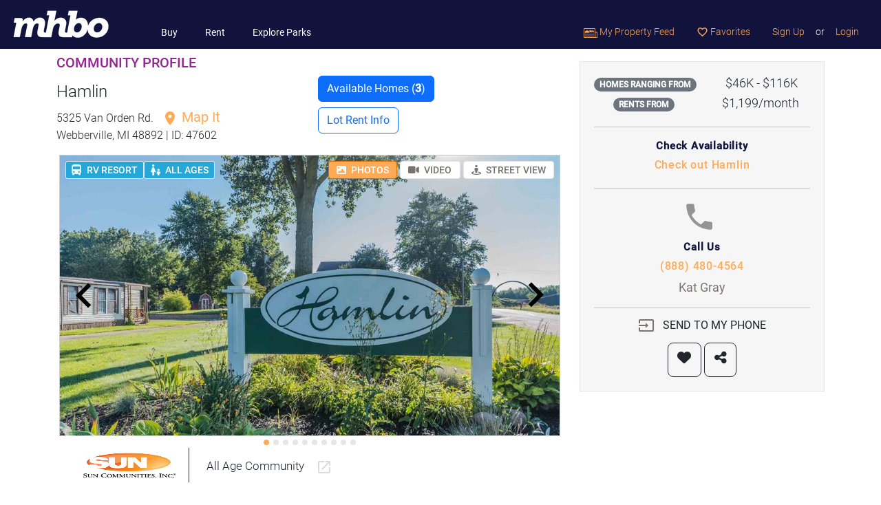

--- FILE ---
content_type: text/html; charset=utf-8
request_url: https://www.mhbo.com/mobile-home-park/47602-hamlin-5325-van-orden-rd-webberville-mi-48892
body_size: 14118
content:
<!DOCTYPE html>
<html lang="en">
  <head>
			<link rel="preconnect" href="https://static.mhbo.com/assets/v4.4.60-f39a030f" crossorigin>
    <meta http-equiv="Content-Type" content="text/html; charset=UTF-8">
    <meta name="description" content="Hamlin, located in 5325 Van Orden Rd., Webberville, MI 48892  has 3 mobile homes for sale starting at $45,995 and 3 mobile homes for rent starting at $1,199 per month. Contact sales and leasing via email or phone.">
		<!-- Google Tag Manager -->
<script>(function(w,d,s,l,i){w[l]=w[l]||[];w[l].push({'gtm.start':
		new Date().getTime(),event:'gtm.js'});var f=d.getElementsByTagName(s)[0],
	j=d.createElement(s),dl=l!='dataLayer'?'&l='+l:'';j.async=true;j.src=
	'https://www.googletagmanager.com/gtm.js?id='+i+dl;f.parentNode.insertBefore(j,f);
})(window,document,'script','dataLayer','GTM-5KFP');</script>
<!-- End Google Tag Manager -->

<script async src="https://securepubads.g.doubleclick.net/tag/js/gpt.js"></script>
<script>
	window.googletag = window.googletag || {cmd: []};
</script>

<!-- Google tag (gtag.js) GA-4 -->
<script async src="https://www.googletagmanager.com/gtag/js?id=G-W3XQDGBWQF"></script>
<script>
	window.dataLayer = window.dataLayer || [];
	function gtag(){dataLayer.push(arguments);}
	gtag('js', new Date());

	gtag('config', 'G-W3XQDGBWQF');
</script>
<!-- End Google Analytics -->

		<!-- Meta Pixel Code -->
<script>
    !function(f,b,e,v,n,t,s)
    {if(f.fbq)return;n=f.fbq=function(){n.callMethod?
        n.callMethod.apply(n,arguments):n.queue.push(arguments)};
        if(!f._fbq)f._fbq=n;n.push=n;n.loaded=!0;n.version='2.0';
        n.queue=[];t=b.createElement(e);t.async=!0;
        t.src=v;s=b.getElementsByTagName(e)[0];
        s.parentNode.insertBefore(t,s)}(window, document,'script',
        'https://connect.facebook.net/en_US/fbevents.js');
    fbq('init', '1803096576856249');
    fbq('track', 'PageView');
</script>
<noscript><img height="1" width="1" style="display:none"
               src="https://www.facebook.com/tr?id=1803096576856249&ev=PageView&noscript=1"
  /></noscript>
<!-- End Meta Pixel Code -->
		        <script>
        var mhbo_js_vars = {
            state: 'MI',
        };
    </script>

    <!-- Start GPT Tag -->
    <script>
        googletag.cmd.push(function() {
            var mapping1 = googletag.sizeMapping()
                .addSize([0, 0], [[300, 250],[300, 100],[320, 100]])
                .addSize([748, 990], [[336, 280],[300, 250]])
                .addSize([990, 0], [[336, 280],[300, 250]])
                .build();

            googletag.defineSlot('/1012891/Community/Community_Profile_Rectangle_336x280_0', [[300, 250],[300, 100],[320, 100], [336, 280],[300, 250], [336, 280],[300, 250]], 'div-gpt-ad-1692120999884-0')
                .defineSizeMapping(mapping1)
                .setTargeting('page-geography', [mhbo_js_vars.state])
                .addService(googletag.pubads());

            // googletag.pubads().enableSingleRequest();
            googletag.pubads().collapseEmptyDivs();
            googletag.enableServices();
        });
    </script>
    <!-- End GPT Tag -->
    
    
    <!-- Start GPT Tag -->
    <script>
        googletag.cmd.push(function() {
            var mapping1 = googletag.sizeMapping()
                .addSize([0, 0], [[336, 280],[300,250]])
                .addSize([748, 990], [[728, 90]])
                .addSize([990, 0], [[728, 90]])
                .build();

            googletag.defineSlot('/1012891/Community/Community_Below_Listings', [[336, 280],[300,250], [728, 90], [728, 90]], 'div-gpt-ad-1711410569843-0')
                .defineSizeMapping(mapping1)
                .setTargeting('page-geography', [mhbo_js_vars.state])
                .addService(googletag.pubads());

            // googletag.pubads().enableSingleRequest();
            googletag.pubads().collapseEmptyDivs();
            googletag.enableServices();
        });
    </script>
    <!-- End GPT Tag -->
    
    
    <!-- Start GPT Tag -->
    <script>
        googletag.cmd.push(function() {
            var mapping1 = googletag.sizeMapping()
                .addSize([0, 0], [[336, 280],[300,250]])
                .addSize([748, 990], [[728, 90]])
                .addSize([990, 0], [[728, 90]])
                .build();

            googletag.defineSlot('/1012891/Community/Community_Lot_Rent', [[336, 280],[300,250], [728, 90], [728, 90]], 'div-gpt-ad-div-gpt-ad-1727122980956-0')
                .defineSizeMapping(mapping1)
                .setTargeting('page-geography', [mhbo_js_vars.state])
                .addService(googletag.pubads());

            // googletag.pubads().enableSingleRequest();
            googletag.pubads().collapseEmptyDivs();
            googletag.enableServices();
        });
    </script>
    <!-- End GPT Tag -->
    
    
    <!-- Start GPT Tag -->
    <script>
        googletag.cmd.push(function() {
            var mapping1 = googletag.sizeMapping()
                .addSize([0, 0], [[336, 280],[300,250]])
                .addSize([748, 990], [[728, 90]])
                .addSize([990, 0], [[728, 90]])
                .build();

            googletag.defineSlot('/1012891/Community/Community_Below_Description', [[336, 280],[300,250], [728, 90], [728, 90]], 'div-gpt-ad-1711410878508-0')
                .defineSizeMapping(mapping1)
                .setTargeting('page-geography', [mhbo_js_vars.state])
                .addService(googletag.pubads());

            // googletag.pubads().enableSingleRequest();
            googletag.pubads().collapseEmptyDivs();
            googletag.enableServices();
        });
    </script>
    <!-- End GPT Tag -->
    

    <meta name="viewport" content="width=device-width, initial-scale=1.0, shrink-to-fit=no">
    <meta name="theme-color" content="#ffffff">
    <meta name="facebook-domain-verification" content="2y9cfde2oilh6wlb98rwfothuiaanc" />
    <title>
      Hamlin| 3 Homes Available | 5325 Van Orden Rd., Webberville, MI 48892 | MHBO.com
    </title>
    <meta name="csrf-param" content="authenticity_token" />
<meta name="csrf-token" content="ZgTeVZNayolNIayisZjForzWJvWNp-BP9Rfj5G-Tue8N8jMh8lEe0UyqT60te-oM3_Ew_gSTPerY7gxOQCUfww" />

    <link rel="stylesheet" href="https://static.mhbo.com/assets/v4.4.60-f39a030f/assets/application-913c8f30185e6d324329430670ff56c3ebd7f121661416188244355da5f27e61.css" media="all" />
    <script src="https://static.mhbo.com/assets/v4.4.60-f39a030f/assets/application-9eeb79e607204767e5c350a378b12e22fb441b57ff4697f09459dfdfdde7acfb.js" media="all"></script>
		  <link rel="stylesheet" href="https://static.mhbo.com/assets/v4.4.60-f39a030f/assets/climate-50136b9f4a25c446f64e7f74789a760bfd765bc458a2f3f8a0848b23564a44e8.css" media="all" />
    <link rel="stylesheet" href="https://static.mhbo.com/assets/v4.4.60-f39a030f/assets/pages/promotion_slots/slots-40a1940f4d4f8b220cfcabb0b8e6dbc184ee4198caea4de97f26dc30b90f0676.css" media="all" />

		<link rel="icon" type="image/png" sizes="32x32" href="/icons/favicon-32x32.png">
<link rel="icon" type="image/png" sizes="16x16" href="/icons/favicon-16x16.png">
<link rel="mask-icon" href="/icons/safari-pinned-tab.svg" color="#5bbad5">
<link rel="shortcut icon" href="/icons/favicon.ico">

  </head>
	<body>
	<!-- Google Tag Manager (noscript) -->
<noscript><iframe src="https://www.googletagmanager.com/ns.html?id=GTM-5KFP"
                  height="0" width="0" style="display:none;visibility:hidden"></iframe></noscript>
<!-- End Google Tag Manager (noscript) -->



		

    <nav class="navbar navbar-expand-lg mhbo-h6">
  <a class="navbar-brand" href="/">
    <img height="45" alt="Logo" src="https://static.mhbo.com/assets/v4.4.60-f39a030f/assets/logo_h45-757f03bb4b45e8257ab6350ffcdd5eaf0d45cdf447cf1297278bd7d70539e720.png" />
</a>  <button class="navbar-toggler bg-white" type="button" data-bs-toggle="collapse" data-bs-target="#navbarNavDropdown" aria-controls="navbarNavDropdown" aria-expanded="false" aria-label="Toggle navigation" style="--bs-navbar-toggler-focus-width: 0;">
    <span class="navbar-toggler-icon"></span>
  </button>
  <div class="collapse navbar-collapse mt-auto" id="navbarNavDropdown">
    <ul class="navbar-nav main-nav">
      <li class="nav-item d-lg-none">
        <span class="nav-link disabled text-uppercase text-white">SEARCH</span>
      </li>
      <li class="nav-item ps-4">
        <a class="nav-link" href="/search-mobile-homes/buy">Buy</a>
      </li>
      <li class="nav-item ps-4">
        <a class="nav-link" href="/search-mobile-homes/rent">Rent</a>
      </li>
      <li class="nav-item ps-4">
        <a class="nav-link" href="/search-mobile-homes/communities">Explore Parks</a>
      </li>
    </ul>
    <ul class="navbar-nav ms-auto user-nav">
        
        
      <li class="nav-item">
        <a class="nav-link" data-remote="true" href="/feeds">
          <img height="14px" alt="Property feed" src="https://static.mhbo.com/assets/v4.4.60-f39a030f/assets/property-feed-caea9461f3f27825d6d3a5a61d19482106a17f2c6ffc5fdc5523dfcf1e479902.png" />
          My Property Feed
</a>      </li>
      <li class="nav-item">
        <a class="nav-link" data-remote="true" href="/favorites">
          <i class="material-icons nav-menu-star-o" aria-hidden="true"> favorite_border </i>
          Favorites
</a>      </li>
      <!-- Line separator -->
      <li class="nav-item d-lg-none">
        <hr class="opacity-25 border-white">
      </li>
        <li class="nav-item">
          <a class="nav-link" data-remote="true" href="/user_sessions/new?request_for=Signup">Sign Up</a>
        </li>
        <li class="nav-item">
          <span class="nav-link text-white px-0" href="#">or</span>
        </li>
        <li class="nav-item">
          <a class="nav-link" data-remote="true" href="/user_sessions/new?request_for=Signin">Login</a>
        </li>
    </ul>
  </div>
</nav>


    
<script type="text/javascript">let image_enlarge_gallery_xhr_url = "/mobile_listings/47602-hamlin-5325-van-orden-rd-webberville-mi-48892/xhr_js.js?xhr_js_id=image_enlarge_gallery"</script>
  
<div class="container my-2">
  <div class="row">
    <div class="col-lg-8">
      <div class="row">
        <div class="col-sm-6">
          <h5 class="text-purple mb-3">COMMUNITY PROFILE</h5>
          <h1 class="fw-light h4">Hamlin
              <a target="_blank" href="/info/verified_communities"><img class="verified-community-stamp-mobile mb-1 ms-1" width="25" src="https://static.mhbo.com/assets/v4.4.60-f39a030f/assets/thumb-icon-9837c812683191b905ab2e30e7ba774784679efa7296ba59e35b44c6700883e6.jpg" /></a>
          </h1>
          <div class="text-gray-dark mb-2 fw-light">
            5325 Van Orden Rd.
            <a class="text-orange text-decoration-none" href="/mobile_listings/maps?listing_type=Communities&amp;search_location=Webberville%2C+MI%2C+US&amp;selected_entity_id=47602&amp;selected_entity_type=2">
              <span class="text-orange fs-5 fw-normal"><i class="material-icons ms-2">location_on</i> Map It</span>
</a>            <p class="text-gray-dark">Webberville, MI 48892 | ID: 47602
            </p>
          </div>
        </div>
        <div class="col-sm-6 d-flex align-items-center justify-content-center">
  <div class="container d-none d-sm-block">
    <div class="row mb-2">
        <button class="btn btn-primary w-auto" onclick="scrollToAnchor('available_homes')">Available Homes (<span class="" style="font-weight: bold">3</span>)</button>
    </div>
    <div class="row mt-2">
      <button class="btn btn-outline-primary w-auto" onclick="scrollToAnchor('about_lot_rent')">Lot Rent Info</button>
    </div>
  </div>
  <div class="fixed-bottom d-block d-sm-none my-2 pt-2 bg-white">
    <!-- This div will appear as floating buttons at the bottom on small screens -->
    <div class="container">
      <div class="row">
        <div class="col">
            <button class="btn btn-primary btn-block" onclick="scrollToAnchor('available_homes')">Available Homes (<span class="" style="font-weight: bold">3</span>)</button>
        </div>
        <div class="col">
          <button class="btn btn-outline-primary btn-block" onclick="scrollToAnchor('about_lot_rent')">Lot Rent Info</button>
        </div>
      </div>
    </div>
  </div>
</div>
      </div>
      <div class="map-container mhbo-carousel-size-limit">
        <div class="w-100 position-absolute z-2 p-2">
          <div class="d-flex justify-content-between align-items-center">
            <div class="d-flex gap-2">
                <div class="label_com" title="RV RESORT">
    <div class="ic_com ic_bus"></div>RV RESORT
  </div>
  <div class="label_com" title="ALL AGES">
    <div class="ic_com ic-allages"></div>ALL AGES
  </div>

            </div>
            <div class="text-end">
              <button id="photo-button" type="button" class="btn btn-sm mhbo-outline-primary responsive activated" data-mhbo-action-target="#photo"><i class="fa fa-image me-1"></i> PHOTOS</button>
              <a class="btn btn-sm mhbo-outline-primary responsive" id="video-button" role="button" data-mhbo-action-target="#video" data-remote="true" rel="nofollow" data-method="post" href="/mobile_listings/47602-hamlin-5325-van-orden-rd-webberville-mi-48892/xhr_js.js?xhr_js_id=community_video">
                <i class="fa fa-video me-1"></i> VIDEO
</a>              <a class="btn btn-sm mhbo-outline-primary responsive" role="button" data-mhbo-action-target="#street_view" data-remote="true" rel="nofollow" data-method="post" href="/mobile_listings/47602-hamlin-5325-van-orden-rd-webberville-mi-48892/xhr_js.js?xhr_js_id=community_street_view">
                <i class="fa fa-street-view me-1"></i> STREET VIEW
</a>            </div>
          </div>
        </div>
        <div id="photo" class="map-division mhbo_master_input">
            <div id="image-carousel" class="carousel slide" data-bs-ride="carousel" data-interval="false">
    <ul class="carousel-indicators list-unstyled">
        <li data-bs-target="#image-carousel" data-bs-slide-to="0" class="active"></li>
        <li data-bs-target="#image-carousel" data-bs-slide-to="1" class=""></li>
        <li data-bs-target="#image-carousel" data-bs-slide-to="2" class=""></li>
        <li data-bs-target="#image-carousel" data-bs-slide-to="3" class=""></li>
        <li data-bs-target="#image-carousel" data-bs-slide-to="4" class=""></li>
        <li data-bs-target="#image-carousel" data-bs-slide-to="5" class=""></li>
        <li data-bs-target="#image-carousel" data-bs-slide-to="6" class=""></li>
        <li data-bs-target="#image-carousel" data-bs-slide-to="7" class=""></li>
        <li data-bs-target="#image-carousel" data-bs-slide-to="8" class=""></li>
        <li data-bs-target="#image-carousel" data-bs-slide-to="9" class=""></li>
    </ul>
      <div class="carousel-inner">
          <div class="carousel-item active">
            <div class="property-image">
               <img id="image-0" class="pop mhbo-carousel-size-limit" src="https://static.mhbo.com/x4nej4rdpc7bf3lursf9lqvw2mes" />
            </div>
          </div>
          <div class="carousel-item ">
            <div class="property-image">
               <img id="image-1" class="pop mhbo-carousel-size-limit" src="https://static.mhbo.com/dw56jw8a703n7hienr2hh9n8ckrl" />
            </div>
          </div>
          <div class="carousel-item ">
            <div class="property-image">
               <img id="image-2" class="pop mhbo-carousel-size-limit" src="https://static.mhbo.com/t6zjblxgo25odq0qic42j1i3xa45" />
            </div>
          </div>
          <div class="carousel-item ">
            <div class="property-image">
               <img id="image-3" class="pop mhbo-carousel-size-limit" src="https://static.mhbo.com/i7ued4gcp0a75kc7a9rksljflzvy" />
            </div>
          </div>
          <div class="carousel-item ">
            <div class="property-image">
               <img id="image-4" class="pop mhbo-carousel-size-limit" src="https://static.mhbo.com/5xi3y61it2uahdsfhyrgy8iy0zje" />
            </div>
          </div>
          <div class="carousel-item ">
            <div class="property-image">
               <img id="image-5" class="pop mhbo-carousel-size-limit" src="https://static.mhbo.com/2amsxd50at1c4d66tat2fb5hkhh8" />
            </div>
          </div>
          <div class="carousel-item ">
            <div class="property-image">
               <img id="image-6" class="pop mhbo-carousel-size-limit" src="https://static.mhbo.com/1k4zdurhavvbdlykhqmx9pmepsku" />
            </div>
          </div>
          <div class="carousel-item ">
            <div class="property-image">
               <img id="image-7" class="pop mhbo-carousel-size-limit" src="https://static.mhbo.com/qz52tlgnfevj3jwn74z1pe0puckh" />
            </div>
          </div>
          <div class="carousel-item ">
            <div class="property-image">
               <img id="image-8" class="pop mhbo-carousel-size-limit" src="https://static.mhbo.com/efd1vdcaz9v5qi8vvhahdqzv4oe0" />
            </div>
          </div>
          <div class="carousel-item ">
            <div class="property-image">
               <img id="image-9" class="pop mhbo-carousel-size-limit" src="https://static.mhbo.com/r4au9ri37oexglo5lldx8kn9kixd" />
            </div>
          </div>
      </div>
        <a class="carousel-control-prev" href="#image-carousel" role="button" data-bs-slide="prev">
          <img class="prev-aero" src="https://static.mhbo.com/assets/v4.4.60-f39a030f/assets/component_icons/ic-keyboard-arrow-left@3x-08f6b0510226b0efcfdc2666cba73263553b72f2d32e5f011c9c98784c76587c.png" />
        </a>
        <a class="carousel-control-next" href="#image-carousel" role="button" data-bs-slide="next">
          <img class="next-aero" src="https://static.mhbo.com/assets/v4.4.60-f39a030f/assets/component_icons/ic-keyboard-arrow-right@3x-7946a10e2ef7d450d52e62227f39f8caec9bffc3c60879d9a44778ef5e31e5c8.png" />
        </a>
      <div class="row mx-0 property-description-out type-2">
          <div class="col-md-3">
            <div class="row justify-content-around">
              <img class="col-md description-icon btn btn-link" alt="Sun Communities logo" onclick="window.open(&#39;https://www.suncommunities.com/community/hamlin-mhc/&#39;)" src="https://static.mhbo.com/assets/v4.4.60-f39a030f/assets/suncommunities@3x-46822945c5fcb8384c012a499105d3bc998b3619cd559add91c8f894338da44a.png" />
            </div>
          </div>
          <div class="col-md-9 description pe-0">
            <p class="title pt-2">All Age Community
              <span class="btn btn-link" onclick="window.open(&#39;https://www.suncommunities.com/community/hamlin-mhc/&#39;)">
                <i class="material-icons mhbo-text-gray">launch</i>
</span>            </p>
          </div>
      </div>
</div>
        </div>
        <div id="video" class="map-division video d-none"></div>
        <div id="map" class="map-division map d-none"></div>
        <div id="street_view" class="map-division map d-none"></div>
        <span class="coordinates" style="display: none;">
		<span id="lat_47602" class="latitude">42.6397926</span>
		<span id="lng_47602" class="longitude">-84.1544162</span>
    <span class='address_id'>949964</span>
    <span class='address'>5325 Van Orden Rd., Webberville, MI 48892</span>
</span>
      </div>

      <div style="width: 90%" class="mb-2">
        <h2 class='mhbo-h3 mt-5 pt-5'>Details</h2>
        <table class="table table-striped mhbo-h6 mb-2" id="more-details" style="--bs-table-color-state: var(--bs-gray-dark);">
          <tbody>
            <tr>
              <td>Name</td>
              <td>Hamlin</td>
            </tr>
              <tr>
                <td>Type of community</td>
                <td>
                  All-ages community
                  <a tabindex="0" data-bs-toggle="popover" data-bs-trigger="focus" data-bs-content='<a href="https://blog.mhbo.com/2018/12/05/what-is-a-55-age-qualified-community" target="blog">Learn More</a>' data-bs-html="true" role="button" class="btn btn-secondary rounded-circle text-center p-0 ms-1" style="height: 24px; width: 24px;">?</a>
                </td>
              </tr>
            
              <tr class="hidable d-none">
                <td>Office Phone</td><td>(888) 480-4564</td>
              </tr>
            <tr class="hidable d-none"><td>Total # of lots</td><td>209</td></tr>
                    <tr class="hidable d-none">
          <td>
            Pet policy
          </td>
          <td>
              <i class='material-icons' title='Included'> check </i>&nbsp;Pet friendly<br/>
              <i class='material-icons' title='Included'> check </i>&nbsp;Pet restrictions apply<br/>
              Community Approval&nbsp;-&nbsp;Pet restrictions<br/>
          </td>
        </tr>

            

                    <tr class="hidable d-none">
          <td>
            Community owner type
          </td>
          <td>
            REIT
          </td>
        </tr>
        <tr class="hidable d-none">
          <td>
            Community owner
          </td>
          <td>
            Sun Communities, Inc
          </td>
        </tr>
        <tr class="hidable d-none">
          <td>
            Property manager on site
          </td>
          <td>
            <i class='material-icons' title='Included'> check </i>
          </td>
        </tr>
        <tr class="hidable d-none">
          <td>
            Water type
          </td>
          <td>
            City
          </td>
        </tr>
        <tr class="hidable d-none">
          <td>
            Sewer type
          </td>
          <td>
            City provided
          </td>
        </tr>
        <tr class="hidable d-none">
          <td>
            Street width
          </td>
          <td>
            Average
          </td>
        </tr>
        <tr class="hidable d-none">
          <td>
            Parking
          </td>
          <td>
            Off-street
          </td>
        </tr>
        <tr class="hidable d-none">
          <td>
            Street type
          </td>
          <td>
            Paved
          </td>
        </tr>
        <tr class="hidable d-none">
          <td>
            Climate Zone Rating
          </td>
          <td>
            COLD
          </td>
        </tr>

                    <tr class="hidable d-none">
          <td>
            Security
          </td>
          <td>
              <i class='material-icons' title='Included'> check </i>&nbsp;Secured with walls or fences<br/>
          </td>
        </tr>

          </tbody>
        </table>
        <button type="button" class="btn btn-link btn-more-details text-blue-700 fw-bold" data-toggle-target="#more-details" style="--bs-btn-padding-x: 0;">MORE<i class="fa fa-chevron-down ms-1" aria-hidden="true"></i></button>
      </div>
    </div>
    <div class="col-lg-4 text-center">
        
<div class="community-claim property-contact_details">
        <div class="row">
            <div class="col">
             <span class="badge rounded-pill text-bg-secondary">HOMES RANGING FROM</span>
            </div>
            <div class="col">
             <h1 class='mhbo-h5'>$46K - $116K</h1>
            </div>
        </div>
            <div class="row">
              <div class="col"><span class="badge rounded-pill text-bg-secondary">RENTS FROM</span></div>
              <div class="col"><h1 class='mhbo-h5'>$1,199/month</h1></div>
            </div>

        <hr/>
        <a class="d-block no-text-decoration" data-remote="true" rel="nofollow" data-method="post" href="/mobile_listings/47602-hamlin-5325-van-orden-rd-webberville-mi-48892/xhr_js.js?xhr_js_id=modal_schedule_visit">
            <div class="contact-title mt-2">Check Availability</div>
            <div class="contact-info" title="Hamlin">Check out Hamlin</div>
</a>        <hr/>

            <a class="d-block no-text-decoration" href="tel:(888) 480-4564">
                <img height="50px" class="ic_location_gray pe-2 mb-2" src="https://static.mhbo.com/assets/v4.4.60-f39a030f/assets/component_icons/ic-phone@3x-4e4130ef14f1e4dbef232698ad04bf6ffcd9c9f1b9b1500598e1580f86f28fdb.png" />
                <div class="contact-title" >Call Us</div>
                <div class="contact-info" >(888) 480-4564</div>
                    <p class="mhbo-p5 mhbo-text-dark-gray" >Kat Gray</p>
</a>    <hr class="my-0"/>
    <form class="button_to" method="post" action="/communities/47602-hamlin-5325-van-orden-rd-webberville-mi-48892/new_message" data-remote="true"><button class="btn mx-auto" type="submit">
        <i class="material-icons me-2 mhbo-text-dark-gray"> input </i> SEND TO MY PHONE
</button><input type="hidden" name="authenticity_token" value="HPWFglqElGcSqL5XYMg6JbA4gOka47yHoU37tnLhiDS7ee7Vup049dNrGrTFcJuM25czvMEu93QEpV9u9-OJ6g" autocomplete="off" /></form>    <div class="d-flex justify-content-center">
        <a id="watch_link" class="btn btn-lg btn-outline-dark" rel="nofollow" data-method="post" href="/communities/47602-hamlin-5325-van-orden-rd-webberville-mi-48892/watches">
        <i class="fa fa-heart" aria-hidden="true"></i>
</a>        <a class="btn btn-lg btn-outline-dark ms-1" data-bs-toggle="modal" data-bs-target="#share-modal-Community-47602" data-bs-dismiss="modal" href="#">
        <i class="fa fa-share-alt"></i>
</a>    </div>
</div>

<div class="my-3 mx-3">
  
  <!-- GPT Ad unit 'Community/Community_Profile_Rectangle_336x280_0' -->
  <div id='div-gpt-ad-1692120999884-0' style="min-width: 300px; min-height: 100px;">
    <script>
        googletag.cmd.push(function() { googletag.display('div-gpt-ad-1692120999884-0'); });
    </script>
  </div>
  <!-- End AdSlot 1 -->

</div>
    </div>
  </div>
</div>

  <script type="text/javascript" charset="utf-8">
      let available_homes_loaded = false;
      window.addEventListener('scroll', function() {
          if (!available_homes_loaded && window.scrollY > 200) {
              available_homes_loaded = true;
              fetchAvailableHomes();
              window.removeEventListener('scroll', this);
          }
      });

      function fetchAvailableHomes() {
          const url = '/mobile_listings/47602-hamlin-5325-van-orden-rd-webberville-mi-48892/xhr_js.js?xhr_js_id=available_homes'
          fetch(url, { method: 'POST', headers: { 'X-Requested-With': 'XMLHttpRequest' } })
              .then(response => response.text())
              .then(data => {
                  eval(data);
              })
              .catch(error => console.error('Error fetching available_homes:', error));
      }
  </script>
  <div id="available_homes">
    <div class="container py-3">
      <h2 class="mhbo-h3">Available Listings</h2>
      <div class="text-center my-3">
        <div class="spinner-border" role="status">
          <span class="sr-only">Loading...</span>
        </div>
      </div>
    </div>
  </div>
  <div class="container my-3">
    
  <!-- GPT Ad unit 'Community/Community_Below_Listings' -->
  <div id='div-gpt-ad-1711410569843-0' style="min-width: 300px; min-height: 90px;">
    <script>
        googletag.cmd.push(function() { googletag.display('div-gpt-ad-1711410569843-0'); });
    </script>
  </div>
  <!-- End AdSlot 1 -->

  </div>
<div class="expended-carosual container-fluid" id="about_lot_rent">
  <div class="container pt-3">
    <div class="row mt-2">
      <div class="">
        <h2 class='mhbo-h3 mb-4'>About lot rent</h2>
        <table class="table table-striped mhbo-h6" style="--bs-table-color-state: var(--bs-gray-dark);">
          <tbody>
            <tr class="">
      <td><i class='material-icons'> check </i>&nbsp;Trash pickup</td>
      <td><i class='material-icons'> check </i>&nbsp;Water</td>
      <td><i class='material-icons'> check </i>&nbsp;Sewer</td>
  </tr>

          </tbody>
        </table>
        <div class="disclaimer">
          <span> Disclaimer </span>
          Lot rent and other fees can change at any time without notice. MHBO is not responsible for quoting current monthly fees,
          lot rent, or any dues/fees associated with the community or home. Additional fees for certain amenity privileges may apply.
          All applicable community fees are the responsibility of the buyer to obtain and community manager/owner to disclose prior to ownership or occupancy.
        </div>
        <div class="row my-3">
          
  <!-- GPT Ad unit 'Community/Community_Lot_Rent' -->
  <div id='div-gpt-ad-div-gpt-ad-1727122980956-0' style="min-width: 300px; min-height: 90px;">
    <script>
        googletag.cmd.push(function() { googletag.display('div-gpt-ad-div-gpt-ad-1727122980956-0'); });
    </script>
  </div>
  <!-- End AdSlot 1 -->

        </div>
        <h2 class='mhbo-h3 mt-5 mb-4'>Description</h2>
        <div id="description" class="mhbo-h5 mhbo-text-dark-gray">
          <p>Hamlin is an all-ages manufactured home community located in 5325 Van Orden Rd., Webberville, MI 48892.</p><p>Hamlin is a <a rel="nofollow" target="_blank" href="https://blog.mhbo.com/2020/02/10/what-is-a-land-lease-community/">land-lease community</a> and has a total of 209 home sites.</p><p>and includes the following:</p><ul><li>Trash pickup</li><li>Water</li><li>Sewer</li></ul><p>The streets in the community are paved, and are of an average street width. The water in the community is sourced from the city and the sewer system is city provided. Parking is off-street The community has 0 parking spaces available for RVs.</p><p>Managed on-site by Sun Communities, Inc. Hamlin is an affordable housing choice for active, family-friendly living. This well-maintained community has easy access to local schools, recreation, shopping and entertainment.</p><p><a rel="nofollow" target="_blank" href="https://www.mhbo.com/info/fair_housing/">Equal Housing Opportunity</a></p>
        </div>
<!--        <a href="#" class="btn-loadmore">READ MORE <i class="fa fa-chevron-down" aria-hidden="true"></i></a>-->
        <div class="my-3">
          
  <!-- GPT Ad unit 'Community/Community_Below_Description' -->
  <div id='div-gpt-ad-1711410878508-0' style="min-width: 300px; min-height: 90px;">
    <script>
        googletag.cmd.push(function() { googletag.display('div-gpt-ad-1711410878508-0'); });
    </script>
  </div>
  <!-- End AdSlot 1 -->

        </div>

          <h2 class='mhbo-h3 mt-5 mb-4'>Amenities</h2>
          <table class="table table-striped mhbo-h6 mb-2" id="amenities" style="--bs-table-color-state: var(--bs-gray-dark);">
            <tbody>
              <tr class="">
      <td><i class='material-icons'> check </i>&nbsp;Billiards</td>
      <td><i class='material-icons'> check </i>&nbsp;Boat storage</td>
      <td><i class='material-icons'> check </i>&nbsp;Fitness center</td>
  </tr>
  <tr class="">
      <td><i class='material-icons'> check </i>&nbsp;Horseshoes</td>
      <td><i class='material-icons'> check </i>&nbsp;Kids playscape</td>
      <td><i class='material-icons'> check </i>&nbsp;Clubhouse</td>
  </tr>
  <tr class="">
      <td><i class='material-icons'> check </i>&nbsp;Recreation facilities</td>
      <td><i class='material-icons'> check </i>&nbsp;Swimming pool</td>
      <td><i class='material-icons'> check </i>&nbsp;Laundry facilities</td>
  </tr>
  <tr class="">
      <td><i class='material-icons'> check </i>&nbsp;On-site customer service</td>
      <td><i class='material-icons'> check </i>&nbsp;Tennis courts</td>
      <td><i class='material-icons'> check </i>&nbsp;Activities</td>
  </tr>
  <tr class="hidable d-none">
      <td><i class='material-icons'> check </i>&nbsp;Bocce ball</td>
      <td><i class='material-icons'> check </i>&nbsp;Game room</td>
      <td><i class='material-icons'> check </i>&nbsp;Whirlpool/Spa/Hot Tub</td>
  </tr>
  <tr class="hidable d-none">
      <td><i class='material-icons'> check </i>&nbsp;Sidewalks</td>
      <td><i class='material-icons'> check </i>&nbsp;Picnic area</td>
      <td><i class='material-icons'> check </i>&nbsp;Badminton courts</td>
  </tr>
  <tr class="hidable d-none">
      <td><i class='material-icons'> check </i>&nbsp;Walking trails</td>
      <td><i class='material-icons'> check </i>&nbsp;Pond</td>
      <td><i class='material-icons'> check </i>&nbsp;Mini golf</td>
  </tr>
  <tr class="hidable d-none">
      <td><i class='material-icons'> check </i>&nbsp;Ping pong table</td>
      <td><i class='material-icons'> check </i>&nbsp;Pickleball court</td>
      <td><i class='material-icons'> check </i>&nbsp;Paddleball court</td>
  </tr>

            </tbody>
          </table>
            <button type="button" class="btn btn-link btn-more-details text-blue-700 fw-bold" data-toggle-target="#amenities" style="--bs-btn-padding-x: 0;">MORE<i class="fa fa-chevron-down ms-1" aria-hidden="true"></i></button>
      </div>
    </div>
      <div class="row mt-2">
        <div class="col">
            <div class="row">
  <div class="col mt-3">
    <h2 class='mhbo-h3 mt-5 mb-4'>Local Climate</h2>
  </div>
</div>

<div class="row">
  <div class="col-md-4">
    <a action="go" class="text-decoration-none" href="/climate/climate_zones?zone=COLD">
    <div class="mhbo-climate-cold">
      COLD
    </div>
</a>  </div>

  <div class="col-md-8 mhbo-text-dark-gray mhbo-h5">
      <p>
        <span class="mhbo-p5-bold">Hamlin</span> is located in Climate Zone 5.
        A <span class="mhbo-p5-bold">COLD</span> climate is defined as a region with between 5,400 and 9,000 heating degree days (65°F basis).

      </p>
      <p>
        Knowing your area’s climate zone (as assigned by the U.S. Department of Energy’s Building America Program into one of eight zones), can help you predict your heating and cooling needs. Humidity and temperature can of course vary, even by county.
      </p>
      <p>
        The Building America <span class="mhbo-p5-bold">COLD</span> climate zone corresponds to the portions of IECC zone 5 and 6.
      </p>
    <a class="btn mhbo-p5-bold" href="/climate/climate_zones?zone=COLD">READ MORE ABOUT CLIMATE ZONES &gt;</a>
  </div>
</div>
        </div>
      </div>
    <div class="row">
  <div class="col mt-3">
    <h2 class='mhbo-h3 mt-5 mb-4' id="community_inquire_section">Inquire about this Community</h2>
  </div>
</div>
<form class="inquiry-form" action="/emailer/sendmail_seller_community_xhr" accept-charset="UTF-8" method="post"><input type="hidden" name="authenticity_token" value="wNSueBBsPsDIXRBJVOJtq28IXGIdAsa-V5ftFFDqEm56NAuuvOiFe9vk4QZ2g3_acW2DrmaW9Sgv4tE0MmAK_w" autocomplete="off" />

  <div class="row gy-4">
    <div class="col-md-5">
      <input type="hidden" name="id" id="id" value="47602" autocomplete="off" />
      <div class="d-flex flex-column gap-4">
        <input id="inquiry_name" class="form-control form-control-lg" placeholder="Name" required="required" type="text" name="emailinfo[name]" />
        <input pattern="\S+@\S+\.\S+" id="inquiry_email" class="form-control form-control-lg" placeholder="Email" required="required" type="text" name="emailinfo[email]" />
        <div>
          <input id="inquiry_day_phone" class="form-control form-control-lg" placeholder="Phone (Optional)" type="text" name="emailinfo[day_phone]" />
          <div class="invalid-feedback text-start">
            Enter a valid US or Canadian phone number
          </div>
        </div>
        <div>
          <a target="blank" href="/info/privacy">Privacy Policy</a> | <a target="blank" href="/info/privacy">Terms of Service</a>
        </div>
      </div>
    </div>
    <div class="col-md-7">
      <textarea rows="8" id="inquiry_message" class="form-control form-control-lg" placeholder="Please add your message" required="required" minlength="10" name="emailinfo[message]">
I was searching on MHBO.com and found your community. Please send me more information about Hamlin at 5325 Van Orden Rd., Webberville, MI 48892</textarea>
    </div>
    <div class="col-12">
      <h6 class="text-start">SMS Consent (required for SMS)</h6>
      <div class="form-check text-start">
        <input type="checkbox" class="form-check-input sms-consent" id="sms-consent2">
        <label class="form-check-label d-block mb-1" for="sms-consent2">I consent to receive SMS Notifications, Alerts &amp; Occasional Marketing Communication from MHBO.com. Message frequency varies. Message &amp; data rates may apply. Text HELP to (415) 843-7996 for assistance. You can reply STOP to unsubscribe at any time.</label>
      </div>
    </div>
  </div>
  <div class="row mt-3 mb-5">
    <div class="col text-center">
      <script src="https://www.recaptcha.net/recaptcha/api.js" async defer ></script>
<div data-sitekey="6LfiycASAAAAAPtRVLjDTF0flkk-Z508Eg1IwmoW" class="g-recaptcha "></div>
          <noscript>
            <div>
              <div style="width: 302px; height: 422px; position: relative;">
                <div style="width: 302px; height: 422px; position: absolute;">
                  <iframe
                    src="https://www.recaptcha.net/recaptcha/api/fallback?k=6LfiycASAAAAAPtRVLjDTF0flkk-Z508Eg1IwmoW"
                    name="ReCAPTCHA"
                    style="width: 302px; height: 422px; border-style: none; border: 0; overflow: hidden;">
                  </iframe>
                </div>
              </div>
              <div style="width: 300px; height: 60px; border-style: none;
                bottom: 12px; left: 25px; margin: 0px; padding: 0px; right: 25px;
                background: #f9f9f9; border: 1px solid #c1c1c1; border-radius: 3px;">
                <textarea name="g-recaptcha-response"
                  class="g-recaptcha-response"
                  style="width: 250px; height: 40px; border: 1px solid #c1c1c1;
                  margin: 10px 25px; padding: 0px; resize: none;">
                </textarea>
              </div>
            </div>
          </noscript>

      <br/>
        <button name="button" type="submit" class="btn btn-primary btn-send" id="inquiry_send">Send Message</button>
    </div>
  </div>
</form>
    <div id="schedule_visit_block"></div>
    <!-- Share Modal-->
<div class="modal fade share-modal" id="share-modal-Community-47602">
  <div class="modal-dialog">
    <div class="modal-content">
      <div class="modal-header">
        <h4 class="modal-title text-gray-dark">Share</h4>
        <button type="button" class="btn-close" data-bs-dismiss="modal" aria-label="Close"></button>
      </div>
      <!-- Modal body -->
      <div class="modal-body">
        <a class="btn btn-outline-primary my-4 email_share" target="_blank" rel="nofollow" data-method="patch" href="/communities/47602-hamlin-5325-van-orden-rd-webberville-mi-48892/set_shared?token=ebe27c0bac5442c0303ea3a0796e4bd508d76a5e906bc8ded6161af08fd2609d&amp;type=email">
          Share Email <i class="material-icons pt-0"> email </i>
</a>        <p>
        <a class="btn btn-outline-primary loginBtn--facebook facebook_share" target="_blank" rel="nofollow" data-method="patch" href="/communities/47602-hamlin-5325-van-orden-rd-webberville-mi-48892/set_shared?token=95fa49be0da1216cceacf09491b4e6383fcd305466d24a2cea4206d9e36cdad9&amp;type=facebook">
          Share on Facebook <i class="fa fa-facebook-f"></i>
</a>        </p>
        <a class="btn btn-outline-primary loginBtn--twitter twitter_share" target="_blank" rel="nofollow" data-method="patch" href="/communities/47602-hamlin-5325-van-orden-rd-webberville-mi-48892/set_shared?token=73f7a3be2ddfad95e2c09da51ffc70b2198dacb5268724dd44c9cbc5ba689609&amp;type=twitter">
          Share on Twitter <i class="fa fa-twitter"></i>
</a>      </div>
    </div>
  </div>
</div>
    <div id="image_enlarge_block"></div>
    <!-- The requestModal -->
<div class="modal" id="requestModal">
  <div class="modal-dialog">
    <div class="modal-content">
      <!-- Modal body -->
      <div class="modal-body ms-4 me-4">
        <form action="">
          <h4 class="modal-title mhbo-h3 pb-1">
            <img height="50px" class="ic_location_primary pe-2 mb-2" src="https://static.mhbo.com/assets/v4.4.60-f39a030f/assets/component_icons/ic-check@3x-5a3e2144a9a4acf45458273b69b15bbaa81ecbe06f309c300d93a895399c26f7.png" />Information Requested</h4>
          <div class="information">A detailed information sheet has been sent to your email.</div>
          <a href="#" class="btn btn-primary mb-4 px-5" data-bs-dismiss="modal">CLOSE</a>
        </form>
      </div>
    </div>
  </div>
</div>
  </div>
</div>
<div class="container mhbo-bg-gray mb-2 pt-2">
    <div class="mt-4">
    <div>
      <span class="mhbo-h3">Similar Mobile Home Parks</span>
      <p>You might be interested in these nearby communities.</p>
    </div>
    <div class="container">
        <div class="row">
            <div class="col-lg-4">
              
<div class="col-lg-4 col-12 my-4">
  <div class="mobile-home-thumb cu-pointer" data-property-url="/mobile-home-park/46248-sylvan-glen-estates-6600-grand-river-ave-brighton-mi-48114">
    <img style="large" class="bg-image" alt="mobile home thumb" onerror="this.src=&#39;/images/photos_coming_soon.jpg&#39;;this.onerror=&#39;&#39;;" presence="true" src="https://static.mhbo.com/zpppjaiw8e6ba8vaxfv0es69y42y" />
    <div id="favorite-community-feed-46248">
      
    </div>

    <div class="row mhbo-p7 mx-2 my-1">
          <div class="col">
            <div class="row mhbo-text-orange mhbo-p6-bold">Sylvan Glen Estates</div>
            <div class="row mhbo-h6">Brighton, MI</div>
          </div>

          <div class="col text-center">
            <div class="row mhbo-h5"><span class="col badge mhbo-text-white mhbo-slots-bg-special-feature">Features</span></div><div class="col"><i style="font-size: 16px; width: 16px" class="material-icons outlined me-1">pool</i><span class="text-center mhbo-h6">Pool</span></div>
          </div>
    </div>

  </div>
</div>

            </div>
            <div class="col-lg-4">
              
<div class="col-lg-4 col-12 my-4">
  <div class="mobile-home-thumb cu-pointer" data-property-url="/mobile-home-park/47376-oak-island-village-16430-park-lake-road-251-east-lansing-mi-48823">
    <img style="large" class="bg-image" alt="mobile home thumb" onerror="this.src=&#39;/images/photos_coming_soon.jpg&#39;;this.onerror=&#39;&#39;;" presence="true" src="https://static.mhbo.com/9s5hqbycbuq3s10mou5mqh3696ju" />
    <div id="favorite-community-feed-47376">
      
    </div>

    <div class="row mhbo-p7 mx-2 my-1">
          <div class="col">
            <div class="row mhbo-text-orange mhbo-p6-bold">Oak Island Village</div>
            <div class="row mhbo-h6">East Lansing, MI</div>
          </div>

          <div class="col text-center">
            <div class="row mhbo-h5"><span class="col-12 badge mhbo-text-white mhbo-slots-bg-community-type">Community Type</span></div><div class="row text-center"><div class="col"><i style="font-size: 16px; width: 16px" class="material-icons outlined me-1">family_restroom</i><span class="text-center mhbo-h6">All Ages</span></div></div>
          </div>
    </div>

  </div>
</div>

            </div>
            <div class="col-lg-4">
              
<div class="col-lg-4 col-12 my-4">
  <div class="mobile-home-thumb cu-pointer" data-property-url="/mobile-home-park/47414-sycamore-village-900-west-columbia-st-mason-mi-48854">
    <img style="large" class="bg-image" alt="mobile home thumb" onerror="this.src=&#39;/images/photos_coming_soon.jpg&#39;;this.onerror=&#39;&#39;;" presence="true" src="https://static.mhbo.com/8wfk56fgcb8zjv9uvfpekisrlzjs" />
    <div id="favorite-community-feed-47414">
      
    </div>

    <div class="row mhbo-p7 mx-2 my-1">
          <div class="col">
            <div class="row mhbo-text-orange mhbo-p6-bold">Sycamore Village</div>
            <div class="row mhbo-h6">Mason, MI</div>
          </div>

          <div class="col text-center">
            <div class="row mhbo-h5"><span class="col badge mhbo-text-white mhbo-slots-bg-special-feature">Features</span></div><div class="col"><i style="font-size: 16px; width: 16px" class="material-icons outlined me-1">pool</i><span class="text-center mhbo-h6">Pool</span></div>
          </div>
    </div>

  </div>
</div>

            </div>
        </div>
    </div>
  </div>

</div>


    

       <div class="mhbo-bg-dark-gray mhbo-text-dark-gray py-3">
  <div class="container">
    <div class="row justify-content-center align-items-center gx-4">
      <div class="col-auto">
        <a class="nav-link link-white" href="/info/about">About</a>
      </div>
      <div class="col-auto">
        <a class="nav-link link-white" href="/info/services#section-2">Contact</a>
      </div>
      <div class="col-auto">
        <a class="nav-link link-white" href="/info/accessibility">Accessibility</a>
      </div>
      <div class="col-auto">
        <a class="nav-link link-white" href="/info/services">Services</a>
      </div>
      <div class="col-auto">
        <a class="nav-link link-white" href="/info/privacy">Terms &amp; Privacy</a>
      </div>
      <div class="col-auto">
        <a class="nav-link link-white" href="https://blog.mhbo.com/">Blog</a>
      </div>
      <div class="col-auto">
        <a class="nav-link link-white" href="/info/sitemap">Sitemap</a>
      </div>
      <div class="w-100 d-sm-none"></div>
      <div class="col-auto ms-sm-4 my-2 my-sm-0 text-center">
        <a href="https://www.instagram.com/mhbocom/" target="_blank" class="btn btn-link">
          <i class="fab fa-instagram mhbo-p4 text-white"></i>
        </a>
        <a href="https://twitter.com/mhbocom" target="_blank" class="btn btn-link">
          <i class="fab fa-twitter mhbo-p4 text-white"></i>
        </a>
        <a href="https://www.facebook.com/mhbocom/" target="_blank" class="btn btn-link">
          <i class="fab fa-facebook-f mhbo-p4 text-white"></i>
        </a>
      </div>
      <div class="w-100"></div>
      <div class="col">
        <div class="copyright text-center my-2">
          &copy; 2026 MHBO.com <img height="20" alt="equal-housing-icon" src="https://static.mhbo.com/assets/v4.4.60-f39a030f/assets/equal-housing-icon-fcc4adc1ddf6cf4d07e009664f5328d72c26d03e2918cb1df6f1c5b1cc31e50b.png" />
          <a class="ms-2" href="/info/fair_housing">Equal Housing Opportunity</a>
          <a class="ms-2" href="/info/repair_loans_grants_by_state">Mobile Home Repair Loans &amp; Grants by State</a>
        </div>
      </div>
    </div>
  </div>
</div>
  <div class="modal loginModal" id="validate-modal">
  <div class="modal-dialog">
    <div class="modal-content">
      <div class="modal-header">
        <button type="button" class="btn-close" data-bs-dismiss="modal" aria-label="Close"></button>
      </div>
      <div class="modal-body mx-auto">
      </div>
    </div>
  </div>
</div>
<a type="button" class="btn" style="width:100%; display: none;" href="#login-modal" data-bs-toggle="modal" id="modal-link" data-backdrop="static" ></a>
<div class="modal loginModal" id="login-modal">
  <div class="modal-dialog">
    <div class="modal-content">
      <div class="modal-header">
        <button type="button" class="btn-close" data-bs-dismiss="modal" aria-label="Close"></button>
      </div>
      <div class="modal-body mx-auto">
      </div>
    </div>
  </div>
</div>

<!-- Modelhome Contact Agent modal -->
<div class="modal" id="contact-agent-model">
  <div class="modal-dialog">
    <div class="modal-content">
      <div class="modal-header">
        <button type="button" class="btn-close" data-bs-dismiss="modal" aria-label="Close"></button>
      </div>
      <!-- Modal body -->
      <div class="modal-body mx-auto">
        <h4 class="modal-title">Send Inquiry to Plant Prefab</h4><br/>
        <form class="inquiry-form" action="">
          <input class="form-control form-control-lg mb-4" type="text" name="name" placeholder="Name" required>
          <div class="row">
            <div class="col-md-6">
              <input class="form-control form-control-lg mb-4" type="text" name="email" placeholder="Email" required>
            </div>
            <div class="col-md-6">
              <input class="form-control form-control-lg mb-4" type="text" name="phone" placeholder="Phone (optional)" required>
            </div>
          </div>
          <select class="form-control custom-select mb-4" id="modelType">
            <option selected>Model Type</option>
            <option value="1">One</option>
            <option value="2">Two</option>
            <option value="3">Three</option>
          </select>
          <select class="form-control custom-select mb-4" id="status">
            <option selected>Status</option>
            <option value="1">One</option>
            <option value="2">Two</option>
            <option value="3">Three</option>
          </select>
          <textarea class="form-control form-control-lg mb-4" name="text" name="message" rows="4" placeholder="I was searching on MHBO.com and found your mobile home listing. Please send me more information about the double wide at 14740 Oak Grove Dr, Lot #55, Doylestown, OH 44230" required></textarea>
          <div class="custom-control custom-checkbox mt-4 mb-4 text-left">
            <input type="checkbox" class="custom-control-input" id="remember-alert">
            <label class="custom-control-label" for="remember-alert">Create an alert for new models like this</label>
          </div>
          <button type="submit" class="btn btn-primary btn-send mb-4">Send Message</button>
        </form>
      </div>
    </div>
  </div>
</div>
<!-- Big image modal -->
<div class="modal fade" id="big-image-modal" tabindex="-1" role="dialog" aria-labelledby="myModalLabel" aria-hidden="true">
  <div class="modal-dialog modal-large">
    <div class="modal-content">
      <div class="modal-body">
        <div class="modal-close" data-bs-dismiss="modal"> <span aria-hidden="true">&times;</span> </div>
        <img src="" id="imagepreview" style="width: 100%;" >
      </div>
    </div>
  </div>
</div>
<!-- The sendToPhoneModal -->
<div class="modal fade" id="sendToPhoneModal" tabindex="-1" aria-labelledby="sendToPhoneModalLabel" aria-hidden="true">
  <div class="modal-dialog modal-dialog-centered">
    <div class="modal-content">
      <div class="modal-header">
        <h5 class="modal-title" id="sendToPhoneModalLabel">Send to Your Phone</h5>
        <button type="button" class="btn-close" data-bs-dismiss="modal" aria-label="Close"></button>
      </div>
      <div class="modal-body mx-auto">
      </div>
    </div>
  </div>
</div>
	  <!-- GetClicky -->
  <script async src="//static.getclicky.com/175765.js"></script>
  <noscript><p><img alt="Clicky" width="1" height="1" src="//in.getclicky.com/175765ns.gif" /></p></noscript>
  <!-- End GetClicky -->

	</body>
</html>


--- FILE ---
content_type: text/html; charset=utf-8
request_url: https://www.google.com/recaptcha/api2/aframe
body_size: 135
content:
<!DOCTYPE HTML><html><head><meta http-equiv="content-type" content="text/html; charset=UTF-8"></head><body><script nonce="LEq-i2aMnomgTTXI5FBOwQ">/** Anti-fraud and anti-abuse applications only. See google.com/recaptcha */ try{var clients={'sodar':'https://pagead2.googlesyndication.com/pagead/sodar?'};window.addEventListener("message",function(a){try{if(a.source===window.parent){var b=JSON.parse(a.data);var c=clients[b['id']];if(c){var d=document.createElement('img');d.src=c+b['params']+'&rc='+(localStorage.getItem("rc::a")?sessionStorage.getItem("rc::b"):"");window.document.body.appendChild(d);sessionStorage.setItem("rc::e",parseInt(sessionStorage.getItem("rc::e")||0)+1);localStorage.setItem("rc::h",'1768625526111');}}}catch(b){}});window.parent.postMessage("_grecaptcha_ready", "*");}catch(b){}</script></body></html>

--- FILE ---
content_type: application/javascript
request_url: https://static.mhbo.com/assets/v4.4.60-f39a030f/assets/application-9eeb79e607204767e5c350a378b12e22fb441b57ff4697f09459dfdfdde7acfb.js
body_size: 109054
content:
function toggleMoreLessLabel(e){if(e.innerHTML.includes("LESS")){const t=e.dataset.moreLabel||"MORE";e.innerHTML=`${t} <i class="fa fa-chevron-down ms-1" aria-hidden="true"></i>`}else e.innerHTML='LESS <i class="fa fa-chevron-up ms-1" aria-hidden="true"></i>'}function bindCollapsibleContainers(){for(const e of document.querySelectorAll(".collapse-container")){const t=e.querySelector(".collapse");if(!t)return;const i=e.querySelector(".btn");t.addEventListener("hide.bs.collapse",(function(){toggleMoreLessLabel(i)})),t.addEventListener("show.bs.collapse",(function(){toggleMoreLessLabel(i)}))}}function resetAero(e){$("#filter-aero").css({left:e+"%"})}function clickableRows(){$("tr[data-clickable]").click((function(){location.href=$(this).find($(this).data("clickable")).attr("href")}))}function typeaheadSetup(){$.each($("[data-provide='typeahead']"),(function(){$(this).typeahead($(this).data("options"))}))}function scrollToAnchor(e){var t=document.getElementById(e);t&&(t.scrollIntoView({behavior:"smooth",block:"start"}),window.history.pushState({},"","#"+e))}function smsConsentCheckbox(){const e=$("form.inquiry-form");$("#inquiry_day_phone").on("change",(function(t){const i=e.find(".sms-consent");t.target.value.length>0?i.attr("required","required"):i.removeAttr("required")})),e.on("submit",(function(t){const i=$("#inquiry_day_phone").val().replace(/\D/g,"");return i.length>0&&10!==i.length?(e.find(".invalid-feedback").addClass("d-block"),t.preventDefault(),!1):(e.find(".invalid-feedback").removeClass("d-block"),!0)}))}if(function(e,t){"object"==typeof module&&"object"==typeof module.exports?module.exports=e.document?t(e,!0):function(e){if(!e.document)throw new Error("jQuery requires a window with a document");return t(e)}:t(e)}("undefined"!=typeof window?window:this,(function(e,t){function i(e){var t=!!e&&"length"in e&&e.length,i=fe.type(e);return"function"!==i&&!fe.isWindow(e)&&("array"===i||0===t||"number"==typeof t&&t>0&&t-1 in e)}function n(e,t,i){if(fe.isFunction(t))return fe.grep(e,(function(e,n){return!!t.call(e,n,e)!==i}));if(t.nodeType)return fe.grep(e,(function(e){return e===t!==i}));if("string"==typeof t){if(Ce.test(t))return fe.filter(t,e,i);t=fe.filter(t,e)}return fe.grep(e,(function(e){return fe.inArray(e,t)>-1!==i}))}function o(e,t){do{e=e[t]}while(e&&1!==e.nodeType);return e}function s(e){var t={};return fe.each(e.match(je)||[],(function(e,i){t[i]=!0})),t}function r(){ne.addEventListener?(ne.removeEventListener("DOMContentLoaded",a),e.removeEventListener("load",a)):(ne.detachEvent("onreadystatechange",a),e.detachEvent("onload",a))}function a(){(ne.addEventListener||"load"===e.event.type||"complete"===ne.readyState)&&(r(),fe.ready())}function l(e,t,i){if(void 0===i&&1===e.nodeType){var n="data-"+t.replace(Pe,"-$1").toLowerCase();if("string"==typeof(i=e.getAttribute(n))){try{i="true"===i||"false"!==i&&("null"===i?null:+i+""===i?+i:Oe.test(i)?fe.parseJSON(i):i)}catch(e){}fe.data(e,t,i)}else i=void 0}return i}function c(e){var t;for(t in e)if(("data"!==t||!fe.isEmptyObject(e[t]))&&"toJSON"!==t)return!1;return!0}function u(e,t,i,n){if(Ie(e)){var o,s,r=fe.expando,a=e.nodeType,l=a?fe.cache:e,c=a?e[r]:e[r]&&r;if(c&&l[c]&&(n||l[c].data)||void 0!==i||"string"!=typeof t)return c||(c=a?e[r]=ie.pop()||fe.guid++:r),l[c]||(l[c]=a?{}:{toJSON:fe.noop}),"object"!=typeof t&&"function"!=typeof t||(n?l[c]=fe.extend(l[c],t):l[c].data=fe.extend(l[c].data,t)),s=l[c],n||(s.data||(s.data={}),s=s.data),void 0!==i&&(s[fe.camelCase(t)]=i),"string"==typeof t?null==(o=s[t])&&(o=s[fe.camelCase(t)]):o=s,o}}function d(e,t,i){if(Ie(e)){var n,o,s=e.nodeType,r=s?fe.cache:e,a=s?e[fe.expando]:fe.expando;if(r[a]){if(t&&(n=i?r[a]:r[a].data)){o=(t=fe.isArray(t)?t.concat(fe.map(t,fe.camelCase)):t in n||(t=fe.camelCase(t))in n?[t]:t.split(" ")).length;for(;o--;)delete n[t[o]];if(i?!c(n):!fe.isEmptyObject(n))return}(i||(delete r[a].data,c(r[a])))&&(s?fe.cleanData([e],!0):de.deleteExpando||r!=r.window?delete r[a]:r[a]=void 0)}}}function h(e,t,i,n){var o,s=1,r=20,a=n?function(){return n.cur()}:function(){return fe.css(e,t,"")},l=a(),c=i&&i[3]||(fe.cssNumber[t]?"":"px"),u=(fe.cssNumber[t]||"px"!==c&&+l)&&qe.exec(fe.css(e,t));if(u&&u[3]!==c){c=c||u[3],i=i||[],u=+l||1;do{u/=s=s||".5",fe.style(e,t,u+c)}while(s!==(s=a()/l)&&1!==s&&--r)}return i&&(u=+u||+l||0,o=i[1]?u+(i[1]+1)*i[2]:+i[2],n&&(n.unit=c,n.start=u,n.end=o)),o}function f(e){var t=Xe.split("|"),i=e.createDocumentFragment();if(i.createElement)for(;t.length;)i.createElement(t.pop());return i}function p(e,t){var i,n,o=0,s=void 0!==e.getElementsByTagName?e.getElementsByTagName(t||"*"):void 0!==e.querySelectorAll?e.querySelectorAll(t||"*"):void 0;if(!s)for(s=[],i=e.childNodes||e;null!=(n=i[o]);o++)!t||fe.nodeName(n,t)?s.push(n):fe.merge(s,p(n,t));return void 0===t||t&&fe.nodeName(e,t)?fe.merge([e],s):s}function m(e,t){for(var i,n=0;null!=(i=e[n]);n++)fe._data(i,"globalEval",!t||fe._data(t[n],"globalEval"))}function g(e){Ue.test(e.type)&&(e.defaultChecked=e.checked)}function v(e,t,i,n,o){for(var s,r,a,l,c,u,d,h=e.length,v=f(t),y=[],b=0;b<h;b++)if((r=e[b])||0===r)if("object"===fe.type(r))fe.merge(y,r.nodeType?[r]:r);else if(Qe.test(r)){for(l=l||v.appendChild(t.createElement("div")),c=(Be.exec(r)||["",""])[1].toLowerCase(),d=Ye[c]||Ye._default,l.innerHTML=d[1]+fe.htmlPrefilter(r)+d[2],s=d[0];s--;)l=l.lastChild;if(!de.leadingWhitespace&&Ve.test(r)&&y.push(t.createTextNode(Ve.exec(r)[0])),!de.tbody)for(s=(r="table"!==c||Ke.test(r)?"<table>"!==d[1]||Ke.test(r)?0:l:l.firstChild)&&r.childNodes.length;s--;)fe.nodeName(u=r.childNodes[s],"tbody")&&!u.childNodes.length&&r.removeChild(u);for(fe.merge(y,l.childNodes),l.textContent="";l.firstChild;)l.removeChild(l.firstChild);l=v.lastChild}else y.push(t.createTextNode(r));for(l&&v.removeChild(l),de.appendChecked||fe.grep(p(y,"input"),g),b=0;r=y[b++];)if(n&&fe.inArray(r,n)>-1)o&&o.push(r);else if(a=fe.contains(r.ownerDocument,r),l=p(v.appendChild(r),"script"),a&&m(l),i)for(s=0;r=l[s++];)ze.test(r.type||"")&&i.push(r);return l=null,v}function y(){return!0}function b(){return!1}function _(){try{return ne.activeElement}catch(e){}}function w(e,t,i,n,o,s){var r,a;if("object"==typeof t){for(a in"string"!=typeof i&&(n=n||i,i=void 0),t)w(e,a,i,n,t[a],s);return e}if(null==n&&null==o?(o=i,n=i=void 0):null==o&&("string"==typeof i?(o=n,n=void 0):(o=n,n=i,i=void 0)),!1===o)o=b;else if(!o)return e;return 1===s&&(r=o,o=function(e){return fe().off(e),r.apply(this,arguments)},o.guid=r.guid||(r.guid=fe.guid++)),e.each((function(){fe.event.add(this,t,o,n,i)}))}function x(e,t){return fe.nodeName(e,"table")&&fe.nodeName(11!==t.nodeType?t:t.firstChild,"tr")?e.getElementsByTagName("tbody")[0]||e.appendChild(e.ownerDocument.createElement("tbody")):e}function C(e){return e.type=(null!==fe.find.attr(e,"type"))+"/"+e.type,e}function T(e){var t=at.exec(e.type);return t?e.type=t[1]:e.removeAttribute("type"),e}function k(e,t){if(1===t.nodeType&&fe.hasData(e)){var i,n,o,s=fe._data(e),r=fe._data(t,s),a=s.events;if(a)for(i in delete r.handle,r.events={},a)for(n=0,o=a[i].length;n<o;n++)fe.event.add(t,i,a[i][n]);r.data&&(r.data=fe.extend({},r.data))}}function D(e,t){var i,n,o;if(1===t.nodeType){if(i=t.nodeName.toLowerCase(),!de.noCloneEvent&&t[fe.expando]){for(n in(o=fe._data(t)).events)fe.removeEvent(t,n,o.handle);t.removeAttribute(fe.expando)}"script"===i&&t.text!==e.text?(C(t).text=e.text,T(t)):"object"===i?(t.parentNode&&(t.outerHTML=e.outerHTML),de.html5Clone&&e.innerHTML&&!fe.trim(t.innerHTML)&&(t.innerHTML=e.innerHTML)):"input"===i&&Ue.test(e.type)?(t.defaultChecked=t.checked=e.checked,t.value!==e.value&&(t.value=e.value)):"option"===i?t.defaultSelected=t.selected=e.defaultSelected:"input"!==i&&"textarea"!==i||(t.defaultValue=e.defaultValue)}}function E(e,t,i,n){t=se.apply([],t);var o,s,r,a,l,c,u=0,d=e.length,h=d-1,f=t[0],m=fe.isFunction(f);if(m||d>1&&"string"==typeof f&&!de.checkClone&&rt.test(f))return e.each((function(o){var s=e.eq(o);m&&(t[0]=f.call(this,o,s.html())),E(s,t,i,n)}));if(d&&(o=(c=v(t,e[0].ownerDocument,!1,e,n)).firstChild,1===c.childNodes.length&&(c=o),o||n)){for(r=(a=fe.map(p(c,"script"),C)).length;u<d;u++)s=c,u!==h&&(s=fe.clone(s,!0,!0),r&&fe.merge(a,p(s,"script"))),i.call(e[u],s,u);if(r)for(l=a[a.length-1].ownerDocument,fe.map(a,T),u=0;u<r;u++)s=a[u],ze.test(s.type||"")&&!fe._data(s,"globalEval")&&fe.contains(l,s)&&(s.src?fe._evalUrl&&fe._evalUrl(s.src):fe.globalEval((s.text||s.textContent||s.innerHTML||"").replace(lt,"")));c=o=null}return e}function S(e,t,i){for(var n,o=t?fe.filter(t,e):e,s=0;null!=(n=o[s]);s++)i||1!==n.nodeType||fe.cleanData(p(n)),n.parentNode&&(i&&fe.contains(n.ownerDocument,n)&&m(p(n,"script")),n.parentNode.removeChild(n));return e}function A(e,t){var i=fe(t.createElement(e)).appendTo(t.body),n=fe.css(i[0],"display");return i.detach(),n}function j(e){var t=ne,i=dt[e];return i||("none"!==(i=A(e,t))&&i||((t=((ut=(ut||fe("<iframe frameborder='0' width='0' height='0'/>")).appendTo(t.documentElement))[0].contentWindow||ut[0].contentDocument).document).write(),t.close(),i=A(e,t),ut.detach()),dt[e]=i),i}function N(e,t){return{get:function(){if(!e())return(this.get=t).apply(this,arguments);delete this.get}}}function I(e){if(e in Dt)return e;for(var t=e.charAt(0).toUpperCase()+e.slice(1),i=kt.length;i--;)if((e=kt[i]+t)in Dt)return e}function O(e,t){for(var i,n,o,s=[],r=0,a=e.length;r<a;r++)(n=e[r]).style&&(s[r]=fe._data(n,"olddisplay"),i=n.style.display,t?(s[r]||"none"!==i||(n.style.display=""),""===n.style.display&&We(n)&&(s[r]=fe._data(n,"olddisplay",j(n.nodeName)))):(o=We(n),(i&&"none"!==i||!o)&&fe._data(n,"olddisplay",o?i:fe.css(n,"display"))));for(r=0;r<a;r++)(n=e[r]).style&&(t&&"none"!==n.style.display&&""!==n.style.display||(n.style.display=t?s[r]||"":"none"));return e}function P(e,t,i){var n=xt.exec(t);return n?Math.max(0,n[1]-(i||0))+(n[2]||"px"):t}function M(e,t,i,n,o){for(var s=i===(n?"border":"content")?4:"width"===t?1:0,r=0;s<4;s+=2)"margin"===i&&(r+=fe.css(e,i+He[s],!0,o)),n?("content"===i&&(r-=fe.css(e,"padding"+He[s],!0,o)),"margin"!==i&&(r-=fe.css(e,"border"+He[s]+"Width",!0,o))):(r+=fe.css(e,"padding"+He[s],!0,o),"padding"!==i&&(r+=fe.css(e,"border"+He[s]+"Width",!0,o)));return r}function L(e,t,i){var n=!0,o="width"===t?e.offsetWidth:e.offsetHeight,s=gt(e),r=de.boxSizing&&"border-box"===fe.css(e,"boxSizing",!1,s);if(o<=0||null==o){if(((o=vt(e,t,s))<0||null==o)&&(o=e.style[t]),ft.test(o))return o;n=r&&(de.boxSizingReliable()||o===e.style[t]),o=parseFloat(o)||0}return o+M(e,t,i||(r?"border":"content"),n,s)+"px"}function $(e,t,i,n,o){return new $.prototype.init(e,t,i,n,o)}function F(){return e.setTimeout((function(){Et=void 0})),Et=fe.now()}function q(e,t){var i,n={height:e},o=0;for(t=t?1:0;o<4;o+=2-t)n["margin"+(i=He[o])]=n["padding"+i]=e;return t&&(n.opacity=n.width=e),n}function H(e,t,i){for(var n,o=(U.tweeners[t]||[]).concat(U.tweeners["*"]),s=0,r=o.length;s<r;s++)if(n=o[s].call(i,t,e))return n}function W(e,t,i){var n,o,s,r,a,l,c,u=this,d={},h=e.style,f=e.nodeType&&We(e),p=fe._data(e,"fxshow");for(n in i.queue||(null==(a=fe._queueHooks(e,"fx")).unqueued&&(a.unqueued=0,l=a.empty.fire,a.empty.fire=function(){a.unqueued||l()}),a.unqueued++,u.always((function(){u.always((function(){a.unqueued--,fe.queue(e,"fx").length||a.empty.fire()}))}))),1===e.nodeType&&("height"in t||"width"in t)&&(i.overflow=[h.overflow,h.overflowX,h.overflowY],"inline"===("none"===(c=fe.css(e,"display"))?fe._data(e,"olddisplay")||j(e.nodeName):c)&&"none"===fe.css(e,"float")&&(de.inlineBlockNeedsLayout&&"inline"!==j(e.nodeName)?h.zoom=1:h.display="inline-block")),i.overflow&&(h.overflow="hidden",de.shrinkWrapBlocks()||u.always((function(){h.overflow=i.overflow[0],h.overflowX=i.overflow[1],h.overflowY=i.overflow[2]}))),t)if(o=t[n],At.exec(o)){if(delete t[n],s=s||"toggle"===o,o===(f?"hide":"show")){if("show"!==o||!p||void 0===p[n])continue;f=!0}d[n]=p&&p[n]||fe.style(e,n)}else c=void 0;if(fe.isEmptyObject(d))"inline"===("none"===c?j(e.nodeName):c)&&(h.display=c);else for(n in p?"hidden"in p&&(f=p.hidden):p=fe._data(e,"fxshow",{}),s&&(p.hidden=!f),f?fe(e).show():u.done((function(){fe(e).hide()})),u.done((function(){var t;for(t in fe._removeData(e,"fxshow"),d)fe.style(e,t,d[t])})),d)r=H(f?p[n]:0,n,u),n in p||(p[n]=r.start,f&&(r.end=r.start,r.start="width"===n||"height"===n?1:0))}function R(e,t){var i,n,o,s,r;for(i in e)if(o=t[n=fe.camelCase(i)],s=e[i],fe.isArray(s)&&(o=s[1],s=e[i]=s[0]),i!==n&&(e[n]=s,delete e[i]),(r=fe.cssHooks[n])&&"expand"in r)for(i in s=r.expand(s),delete e[n],s)i in e||(e[i]=s[i],t[i]=o);else t[n]=o}function U(e,t,i){var n,o,s=0,r=U.prefilters.length,a=fe.Deferred().always((function(){delete l.elem})),l=function(){if(o)return!1;for(var t=Et||F(),i=Math.max(0,c.startTime+c.duration-t),n=1-(i/c.duration||0),s=0,r=c.tweens.length;s<r;s++)c.tweens[s].run(n);return a.notifyWith(e,[c,n,i]),n<1&&r?i:(a.resolveWith(e,[c]),!1)},c=a.promise({elem:e,props:fe.extend({},t),opts:fe.extend(!0,{specialEasing:{},easing:fe.easing._default},i),originalProperties:t,originalOptions:i,startTime:Et||F(),duration:i.duration,tweens:[],createTween:function(t,i){var n=fe.Tween(e,c.opts,t,i,c.opts.specialEasing[t]||c.opts.easing);return c.tweens.push(n),n},stop:function(t){var i=0,n=t?c.tweens.length:0;if(o)return this;for(o=!0;i<n;i++)c.tweens[i].run(1);return t?(a.notifyWith(e,[c,1,0]),a.resolveWith(e,[c,t])):a.rejectWith(e,[c,t]),this}}),u=c.props;for(R(u,c.opts.specialEasing);s<r;s++)if(n=U.prefilters[s].call(c,e,u,c.opts))return fe.isFunction(n.stop)&&(fe._queueHooks(c.elem,c.opts.queue).stop=fe.proxy(n.stop,n)),n;return fe.map(u,H,c),fe.isFunction(c.opts.start)&&c.opts.start.call(e,c),fe.fx.timer(fe.extend(l,{elem:e,anim:c,queue:c.opts.queue})),c.progress(c.opts.progress).done(c.opts.done,c.opts.complete).fail(c.opts.fail).always(c.opts.always)}function B(e){return fe.attr(e,"class")||""}function z(e){return function(t,i){"string"!=typeof t&&(i=t,t="*");var n,o=0,s=t.toLowerCase().match(je)||[];if(fe.isFunction(i))for(;n=s[o++];)"+"===n.charAt(0)?(n=n.slice(1)||"*",(e[n]=e[n]||[]).unshift(i)):(e[n]=e[n]||[]).push(i)}}function V(e,t,i,n){function o(a){var l;return s[a]=!0,fe.each(e[a]||[],(function(e,a){var c=a(t,i,n);return"string"!=typeof c||r||s[c]?r?!(l=c):void 0:(t.dataTypes.unshift(c),o(c),!1)})),l}var s={},r=e===ei;return o(t.dataTypes[0])||!s["*"]&&o("*")}function X(e,t){var i,n,o=fe.ajaxSettings.flatOptions||{};for(n in t)void 0!==t[n]&&((o[n]?e:i||(i={}))[n]=t[n]);return i&&fe.extend(!0,e,i),e}function Y(e,t,i){for(var n,o,s,r,a=e.contents,l=e.dataTypes;"*"===l[0];)l.shift(),void 0===o&&(o=e.mimeType||t.getResponseHeader("Content-Type"));if(o)for(r in a)if(a[r]&&a[r].test(o)){l.unshift(r);break}if(l[0]in i)s=l[0];else{for(r in i){if(!l[0]||e.converters[r+" "+l[0]]){s=r;break}n||(n=r)}s=s||n}if(s)return s!==l[0]&&l.unshift(s),i[s]}function Q(e,t,i,n){var o,s,r,a,l,c={},u=e.dataTypes.slice();if(u[1])for(r in e.converters)c[r.toLowerCase()]=e.converters[r];for(s=u.shift();s;)if(e.responseFields[s]&&(i[e.responseFields[s]]=t),!l&&n&&e.dataFilter&&(t=e.dataFilter(t,e.dataType)),l=s,s=u.shift())if("*"===s)s=l;else if("*"!==l&&l!==s){if(!(r=c[l+" "+s]||c["* "+s]))for(o in c)if((a=o.split(" "))[1]===s&&(r=c[l+" "+a[0]]||c["* "+a[0]])){!0===r?r=c[o]:!0!==c[o]&&(s=a[0],u.unshift(a[1]));break}if(!0!==r)if(r&&e.throws)t=r(t);else try{t=r(t)}catch(e){return{state:"parsererror",error:r?e:"No conversion from "+l+" to "+s}}}return{state:"success",data:t}}function K(e){return e.style&&e.style.display||fe.css(e,"display")}function G(e){if(!fe.contains(e.ownerDocument||ne,e))return!0;for(;e&&1===e.nodeType;){if("none"===K(e)||"hidden"===e.type)return!0;e=e.parentNode}return!1}function J(e,t,i,n){var o;if(fe.isArray(t))fe.each(t,(function(t,o){i||si.test(e)?n(e,o):J(e+"["+("object"==typeof o&&null!=o?t:"")+"]",o,i,n)}));else if(i||"object"!==fe.type(t))n(e,t);else for(o in t)J(e+"["+o+"]",t[o],i,n)}function Z(){try{return new e.XMLHttpRequest}catch(e){}}function ee(){try{return new e.ActiveXObject("Microsoft.XMLHTTP")}catch(e){}}function te(e){return fe.isWindow(e)?e:9===e.nodeType&&(e.defaultView||e.parentWindow)}var ie=[],ne=e.document,oe=ie.slice,se=ie.concat,re=ie.push,ae=ie.indexOf,le={},ce=le.toString,ue=le.hasOwnProperty,de={},he="1.12.4",fe=function(e,t){return new fe.fn.init(e,t)},pe=/^[\s\uFEFF\xA0]+|[\s\uFEFF\xA0]+$/g,me=/^-ms-/,ge=/-([\da-z])/gi,ve=function(e,t){return t.toUpperCase()};fe.fn=fe.prototype={jquery:he,constructor:fe,selector:"",length:0,toArray:function(){return oe.call(this)},get:function(e){return null!=e?e<0?this[e+this.length]:this[e]:oe.call(this)},pushStack:function(e){var t=fe.merge(this.constructor(),e);return t.prevObject=this,t.context=this.context,t},each:function(e){return fe.each(this,e)},map:function(e){return this.pushStack(fe.map(this,(function(t,i){return e.call(t,i,t)})))},slice:function(){return this.pushStack(oe.apply(this,arguments))},first:function(){return this.eq(0)},last:function(){return this.eq(-1)},eq:function(e){var t=this.length,i=+e+(e<0?t:0);return this.pushStack(i>=0&&i<t?[this[i]]:[])},end:function(){return this.prevObject||this.constructor()},push:re,sort:ie.sort,splice:ie.splice},fe.extend=fe.fn.extend=function(){var e,t,i,n,o,s,r=arguments[0]||{},a=1,l=arguments.length,c=!1;for("boolean"==typeof r&&(c=r,r=arguments[a]||{},a++),"object"==typeof r||fe.isFunction(r)||(r={}),a===l&&(r=this,a--);a<l;a++)if(null!=(o=arguments[a]))for(n in o)e=r[n],r!==(i=o[n])&&(c&&i&&(fe.isPlainObject(i)||(t=fe.isArray(i)))?(t?(t=!1,s=e&&fe.isArray(e)?e:[]):s=e&&fe.isPlainObject(e)?e:{},r[n]=fe.extend(c,s,i)):void 0!==i&&(r[n]=i));return r},fe.extend({expando:"jQuery"+(he+Math.random()).replace(/\D/g,""),isReady:!0,error:function(e){throw new Error(e)},noop:function(){},isFunction:function(e){return"function"===fe.type(e)},isArray:Array.isArray||function(e){return"array"===fe.type(e)},isWindow:function(e){return null!=e&&e==e.window},isNumeric:function(e){var t=e&&e.toString();return!fe.isArray(e)&&t-parseFloat(t)+1>=0},isEmptyObject:function(e){var t;for(t in e)return!1;return!0},isPlainObject:function(e){var t;if(!e||"object"!==fe.type(e)||e.nodeType||fe.isWindow(e))return!1;try{if(e.constructor&&!ue.call(e,"constructor")&&!ue.call(e.constructor.prototype,"isPrototypeOf"))return!1}catch(e){return!1}if(!de.ownFirst)for(t in e)return ue.call(e,t);for(t in e);return void 0===t||ue.call(e,t)},type:function(e){return null==e?e+"":"object"==typeof e||"function"==typeof e?le[ce.call(e)]||"object":typeof e},globalEval:function(t){t&&fe.trim(t)&&(e.execScript||function(t){e.eval.call(e,t)})(t)},camelCase:function(e){return e.replace(me,"ms-").replace(ge,ve)},nodeName:function(e,t){return e.nodeName&&e.nodeName.toLowerCase()===t.toLowerCase()},each:function(e,t){var n,o=0;if(i(e))for(n=e.length;o<n&&!1!==t.call(e[o],o,e[o]);o++);else for(o in e)if(!1===t.call(e[o],o,e[o]))break;return e},trim:function(e){return null==e?"":(e+"").replace(pe,"")},makeArray:function(e,t){var n=t||[];return null!=e&&(i(Object(e))?fe.merge(n,"string"==typeof e?[e]:e):re.call(n,e)),n},inArray:function(e,t,i){var n;if(t){if(ae)return ae.call(t,e,i);for(n=t.length,i=i?i<0?Math.max(0,n+i):i:0;i<n;i++)if(i in t&&t[i]===e)return i}return-1},merge:function(e,t){for(var i=+t.length,n=0,o=e.length;n<i;)e[o++]=t[n++];if(i!=i)for(;void 0!==t[n];)e[o++]=t[n++];return e.length=o,e},grep:function(e,t,i){for(var n=[],o=0,s=e.length,r=!i;o<s;o++)!t(e[o],o)!==r&&n.push(e[o]);return n},map:function(e,t,n){var o,s,r=0,a=[];if(i(e))for(o=e.length;r<o;r++)null!=(s=t(e[r],r,n))&&a.push(s);else for(r in e)null!=(s=t(e[r],r,n))&&a.push(s);return se.apply([],a)},guid:1,proxy:function(e,t){var i,n,o;if("string"==typeof t&&(o=e[t],t=e,e=o),fe.isFunction(e))return i=oe.call(arguments,2),n=function(){return e.apply(t||this,i.concat(oe.call(arguments)))},n.guid=e.guid=e.guid||fe.guid++,n},now:function(){return+new Date},support:de}),"function"==typeof Symbol&&(fe.fn[Symbol.iterator]=ie[Symbol.iterator]),fe.each("Boolean Number String Function Array Date RegExp Object Error Symbol".split(" "),(function(e,t){le["[object "+t+"]"]=t.toLowerCase()}));var ye=function(e){function t(e,t,i,n){var o,s,r,a,l,c,d,f,p=t&&t.ownerDocument,m=t?t.nodeType:9;if(i=i||[],"string"!=typeof e||!e||1!==m&&9!==m&&11!==m)return i;if(!n&&((t?t.ownerDocument||t:H)!==I&&N(t),t=t||I,P)){if(11!==m&&(c=ve.exec(e)))if(o=c[1]){if(9===m){if(!(r=t.getElementById(o)))return i;if(r.id===o)return i.push(r),i}else if(p&&(r=p.getElementById(o))&&F(t,r)&&r.id===o)return i.push(r),i}else{if(c[2])return J.apply(i,t.getElementsByTagName(e)),i;if((o=c[3])&&w.getElementsByClassName&&t.getElementsByClassName)return J.apply(i,t.getElementsByClassName(o)),i}if(w.qsa&&!z[e+" "]&&(!M||!M.test(e))){if(1!==m)p=t,f=e;else if("object"!==t.nodeName.toLowerCase()){for((a=t.getAttribute("id"))?a=a.replace(be,"\\$&"):t.setAttribute("id",a=q),s=(d=k(e)).length,l=he.test(a)?"#"+a:"[id='"+a+"']";s--;)d[s]=l+" "+h(d[s]);f=d.join(","),p=ye.test(e)&&u(t.parentNode)||t}if(f)try{return J.apply(i,p.querySelectorAll(f)),i}catch(e){}finally{a===q&&t.removeAttribute("id")}}}return E(e.replace(ae,"$1"),t,i,n)}function i(){function e(i,n){return t.push(i+" ")>x.cacheLength&&delete e[t.shift()],e[i+" "]=n}var t=[];return e}function n(e){return e[q]=!0,e}function o(e){var t=I.createElement("div");try{return!!e(t)}catch(e){return!1}finally{t.parentNode&&t.parentNode.removeChild(t),t=null}}function s(e,t){for(var i=e.split("|"),n=i.length;n--;)x.attrHandle[i[n]]=t}function r(e,t){var i=t&&e,n=i&&1===e.nodeType&&1===t.nodeType&&(~t.sourceIndex||X)-(~e.sourceIndex||X);if(n)return n;if(i)for(;i=i.nextSibling;)if(i===t)return-1;return e?1:-1}function a(e){return function(t){return"input"===t.nodeName.toLowerCase()&&t.type===e}}function l(e){return function(t){var i=t.nodeName.toLowerCase();return("input"===i||"button"===i)&&t.type===e}}function c(e){return n((function(t){return t=+t,n((function(i,n){for(var o,s=e([],i.length,t),r=s.length;r--;)i[o=s[r]]&&(i[o]=!(n[o]=i[o]))}))}))}function u(e){return e&&void 0!==e.getElementsByTagName&&e}function d(){}function h(e){for(var t=0,i=e.length,n="";t<i;t++)n+=e[t].value;return n}function f(e,t,i){var n=t.dir,o=i&&"parentNode"===n,s=R++;return t.first?function(t,i,s){for(;t=t[n];)if(1===t.nodeType||o)return e(t,i,s)}:function(t,i,r){var a,l,c,u=[W,s];if(r){for(;t=t[n];)if((1===t.nodeType||o)&&e(t,i,r))return!0}else for(;t=t[n];)if(1===t.nodeType||o){if((a=(l=(c=t[q]||(t[q]={}))[t.uniqueID]||(c[t.uniqueID]={}))[n])&&a[0]===W&&a[1]===s)return u[2]=a[2];if(l[n]=u,u[2]=e(t,i,r))return!0}}}function p(e){return e.length>1?function(t,i,n){for(var o=e.length;o--;)if(!e[o](t,i,n))return!1;return!0}:e[0]}function m(e,i,n){for(var o=0,s=i.length;o<s;o++)t(e,i[o],n);return n}function g(e,t,i,n,o){for(var s,r=[],a=0,l=e.length,c=null!=t;a<l;a++)(s=e[a])&&(i&&!i(s,n,o)||(r.push(s),c&&t.push(a)));return r}function v(e,t,i,o,s,r){return o&&!o[q]&&(o=v(o)),s&&!s[q]&&(s=v(s,r)),n((function(n,r,a,l){var c,u,d,h=[],f=[],p=r.length,v=n||m(t||"*",a.nodeType?[a]:a,[]),y=!e||!n&&t?v:g(v,h,e,a,l),b=i?s||(n?e:p||o)?[]:r:y;if(i&&i(y,b,a,l),o)for(c=g(b,f),o(c,[],a,l),u=c.length;u--;)(d=c[u])&&(b[f[u]]=!(y[f[u]]=d));if(n){if(s||e){if(s){for(c=[],u=b.length;u--;)(d=b[u])&&c.push(y[u]=d);s(null,b=[],c,l)}for(u=b.length;u--;)(d=b[u])&&(c=s?ee(n,d):h[u])>-1&&(n[c]=!(r[c]=d))}}else b=g(b===r?b.splice(p,b.length):b),s?s(null,r,b,l):J.apply(r,b)}))}function y(e){for(var t,i,n,o=e.length,s=x.relative[e[0].type],r=s||x.relative[" "],a=s?1:0,l=f((function(e){return e===t}),r,!0),c=f((function(e){return ee(t,e)>-1}),r,!0),u=[function(e,i,n){var o=!s&&(n||i!==S)||((t=i).nodeType?l(e,i,n):c(e,i,n));return t=null,o}];a<o;a++)if(i=x.relative[e[a].type])u=[f(p(u),i)];else{if((i=x.filter[e[a].type].apply(null,e[a].matches))[q]){for(n=++a;n<o&&!x.relative[e[n].type];n++);return v(a>1&&p(u),a>1&&h(e.slice(0,a-1).concat({value:" "===e[a-2].type?"*":""})).replace(ae,"$1"),i,a<n&&y(e.slice(a,n)),n<o&&y(e=e.slice(n)),n<o&&h(e))}u.push(i)}return p(u)}function b(e,i){var o=i.length>0,s=e.length>0,r=function(n,r,a,l,c){var u,d,h,f=0,p="0",m=n&&[],v=[],y=S,b=n||s&&x.find.TAG("*",c),_=W+=null==y?1:Math.random()||.1,w=b.length;for(c&&(S=r===I||r||c);p!==w&&null!=(u=b[p]);p++){if(s&&u){for(d=0,r||u.ownerDocument===I||(N(u),a=!P);h=e[d++];)if(h(u,r||I,a)){l.push(u);break}c&&(W=_)}o&&((u=!h&&u)&&f--,n&&m.push(u))}if(f+=p,o&&p!==f){for(d=0;h=i[d++];)h(m,v,r,a);if(n){if(f>0)for(;p--;)m[p]||v[p]||(v[p]=K.call(l));v=g(v)}J.apply(l,v),c&&!n&&v.length>0&&f+i.length>1&&t.uniqueSort(l)}return c&&(W=_,S=y),m};return o?n(r):r}var _,w,x,C,T,k,D,E,S,A,j,N,I,O,P,M,L,$,F,q="sizzle"+1*new Date,H=e.document,W=0,R=0,U=i(),B=i(),z=i(),V=function(e,t){return e===t&&(j=!0),0},X=1<<31,Y={}.hasOwnProperty,Q=[],K=Q.pop,G=Q.push,J=Q.push,Z=Q.slice,ee=function(e,t){for(var i=0,n=e.length;i<n;i++)if(e[i]===t)return i;return-1},te="checked|selected|async|autofocus|autoplay|controls|defer|disabled|hidden|ismap|loop|multiple|open|readonly|required|scoped",ie="[\\x20\\t\\r\\n\\f]",ne="(?:\\\\.|[\\w-]|[^\\x00-\\xa0])+",oe="\\["+ie+"*("+ne+")(?:"+ie+"*([*^$|!~]?=)"+ie+"*(?:'((?:\\\\.|[^\\\\'])*)'|\"((?:\\\\.|[^\\\\\"])*)\"|("+ne+"))|)"+ie+"*\\]",se=":("+ne+")(?:\\((('((?:\\\\.|[^\\\\'])*)'|\"((?:\\\\.|[^\\\\\"])*)\")|((?:\\\\.|[^\\\\()[\\]]|"+oe+")*)|.*)\\)|)",re=new RegExp(ie+"+","g"),ae=new RegExp("^"+ie+"+|((?:^|[^\\\\])(?:\\\\.)*)"+ie+"+$","g"),le=new RegExp("^"+ie+"*,"+ie+"*"),ce=new RegExp("^"+ie+"*([>+~]|"+ie+")"+ie+"*"),ue=new RegExp("="+ie+"*([^\\]'\"]*?)"+ie+"*\\]","g"),de=new RegExp(se),he=new RegExp("^"+ne+"$"),fe={ID:new RegExp("^#("+ne+")"),CLASS:new RegExp("^\\.("+ne+")"),TAG:new RegExp("^("+ne+"|[*])"),ATTR:new RegExp("^"+oe),PSEUDO:new RegExp("^"+se),CHILD:new RegExp("^:(only|first|last|nth|nth-last)-(child|of-type)(?:\\("+ie+"*(even|odd|(([+-]|)(\\d*)n|)"+ie+"*(?:([+-]|)"+ie+"*(\\d+)|))"+ie+"*\\)|)","i"),bool:new RegExp("^(?:"+te+")$","i"),needsContext:new RegExp("^"+ie+"*[>+~]|:(even|odd|eq|gt|lt|nth|first|last)(?:\\("+ie+"*((?:-\\d)?\\d*)"+ie+"*\\)|)(?=[^-]|$)","i")},pe=/^(?:input|select|textarea|button)$/i,me=/^h\d$/i,ge=/^[^{]+\{\s*\[native \w/,ve=/^(?:#([\w-]+)|(\w+)|\.([\w-]+))$/,ye=/[+~]/,be=/'|\\/g,_e=new RegExp("\\\\([\\da-f]{1,6}"+ie+"?|("+ie+")|.)","ig"),we=function(e,t,i){var n="0x"+t-65536;return n!=n||i?t:n<0?String.fromCharCode(n+65536):String.fromCharCode(n>>10|55296,1023&n|56320)},xe=function(){N()};try{J.apply(Q=Z.call(H.childNodes),H.childNodes),Q[H.childNodes.length].nodeType}catch(e){J={apply:Q.length?function(e,t){G.apply(e,Z.call(t))}:function(e,t){for(var i=e.length,n=0;e[i++]=t[n++];);e.length=i-1}}}for(_ in w=t.support={},T=t.isXML=function(e){var t=e&&(e.ownerDocument||e).documentElement;return!!t&&"HTML"!==t.nodeName},N=t.setDocument=function(e){var t,i,n=e?e.ownerDocument||e:H;return n!==I&&9===n.nodeType&&n.documentElement?(O=(I=n).documentElement,P=!T(I),(i=I.defaultView)&&i.top!==i&&(i.addEventListener?i.addEventListener("unload",xe,!1):i.attachEvent&&i.attachEvent("onunload",xe)),w.attributes=o((function(e){return e.className="i",!e.getAttribute("className")})),w.getElementsByTagName=o((function(e){return e.appendChild(I.createComment("")),!e.getElementsByTagName("*").length})),w.getElementsByClassName=ge.test(I.getElementsByClassName),w.getById=o((function(e){return O.appendChild(e).id=q,!I.getElementsByName||!I.getElementsByName(q).length})),w.getById?(x.find.ID=function(e,t){if(void 0!==t.getElementById&&P){var i=t.getElementById(e);return i?[i]:[]}},x.filter.ID=function(e){var t=e.replace(_e,we);return function(e){return e.getAttribute("id")===t}}):(delete x.find.ID,x.filter.ID=function(e){var t=e.replace(_e,we);return function(e){var i=void 0!==e.getAttributeNode&&e.getAttributeNode("id");return i&&i.value===t}}),x.find.TAG=w.getElementsByTagName?function(e,t){return void 0!==t.getElementsByTagName?t.getElementsByTagName(e):w.qsa?t.querySelectorAll(e):void 0}:function(e,t){var i,n=[],o=0,s=t.getElementsByTagName(e);if("*"===e){for(;i=s[o++];)1===i.nodeType&&n.push(i);return n}return s},x.find.CLASS=w.getElementsByClassName&&function(e,t){if(void 0!==t.getElementsByClassName&&P)return t.getElementsByClassName(e)},L=[],M=[],(w.qsa=ge.test(I.querySelectorAll))&&(o((function(e){O.appendChild(e).innerHTML="<a id='"+q+"'></a><select id='"+q+"-\r\\' msallowcapture=''><option selected=''></option></select>",e.querySelectorAll("[msallowcapture^='']").length&&M.push("[*^$]="+ie+"*(?:''|\"\")"),e.querySelectorAll("[selected]").length||M.push("\\["+ie+"*(?:value|"+te+")"),e.querySelectorAll("[id~="+q+"-]").length||M.push("~="),e.querySelectorAll(":checked").length||M.push(":checked"),e.querySelectorAll("a#"+q+"+*").length||M.push(".#.+[+~]")})),o((function(e){var t=I.createElement("input");t.setAttribute("type","hidden"),e.appendChild(t).setAttribute("name","D"),e.querySelectorAll("[name=d]").length&&M.push("name"+ie+"*[*^$|!~]?="),e.querySelectorAll(":enabled").length||M.push(":enabled",":disabled"),e.querySelectorAll("*,:x"),M.push(",.*:")}))),(w.matchesSelector=ge.test($=O.matches||O.webkitMatchesSelector||O.mozMatchesSelector||O.oMatchesSelector||O.msMatchesSelector))&&o((function(e){w.disconnectedMatch=$.call(e,"div"),$.call(e,"[s!='']:x"),L.push("!=",se)})),M=M.length&&new RegExp(M.join("|")),L=L.length&&new RegExp(L.join("|")),t=ge.test(O.compareDocumentPosition),F=t||ge.test(O.contains)?function(e,t){var i=9===e.nodeType?e.documentElement:e,n=t&&t.parentNode;return e===n||!(!n||1!==n.nodeType||!(i.contains?i.contains(n):e.compareDocumentPosition&&16&e.compareDocumentPosition(n)))}:function(e,t){if(t)for(;t=t.parentNode;)if(t===e)return!0;return!1},V=t?function(e,t){if(e===t)return j=!0,0;var i=!e.compareDocumentPosition-!t.compareDocumentPosition;return i||(1&(i=(e.ownerDocument||e)===(t.ownerDocument||t)?e.compareDocumentPosition(t):1)||!w.sortDetached&&t.compareDocumentPosition(e)===i?e===I||e.ownerDocument===H&&F(H,e)?-1:t===I||t.ownerDocument===H&&F(H,t)?1:A?ee(A,e)-ee(A,t):0:4&i?-1:1)}:function(e,t){if(e===t)return j=!0,0;var i,n=0,o=e.parentNode,s=t.parentNode,a=[e],l=[t];if(!o||!s)return e===I?-1:t===I?1:o?-1:s?1:A?ee(A,e)-ee(A,t):0;if(o===s)return r(e,t);for(i=e;i=i.parentNode;)a.unshift(i);for(i=t;i=i.parentNode;)l.unshift(i);for(;a[n]===l[n];)n++;return n?r(a[n],l[n]):a[n]===H?-1:l[n]===H?1:0},I):I},t.matches=function(e,i){return t(e,null,null,i)},t.matchesSelector=function(e,i){if((e.ownerDocument||e)!==I&&N(e),i=i.replace(ue,"='$1']"),w.matchesSelector&&P&&!z[i+" "]&&(!L||!L.test(i))&&(!M||!M.test(i)))try{var n=$.call(e,i);if(n||w.disconnectedMatch||e.document&&11!==e.document.nodeType)return n}catch(e){}return t(i,I,null,[e]).length>0},t.contains=function(e,t){return(e.ownerDocument||e)!==I&&N(e),F(e,t)},t.attr=function(e,t){(e.ownerDocument||e)!==I&&N(e);var i=x.attrHandle[t.toLowerCase()],n=i&&Y.call(x.attrHandle,t.toLowerCase())?i(e,t,!P):void 0;return void 0!==n?n:w.attributes||!P?e.getAttribute(t):(n=e.getAttributeNode(t))&&n.specified?n.value:null},t.error=function(e){throw new Error("Syntax error, unrecognized expression: "+e)},t.uniqueSort=function(e){var t,i=[],n=0,o=0;if(j=!w.detectDuplicates,A=!w.sortStable&&e.slice(0),e.sort(V),j){for(;t=e[o++];)t===e[o]&&(n=i.push(o));for(;n--;)e.splice(i[n],1)}return A=null,e},C=t.getText=function(e){var t,i="",n=0,o=e.nodeType;if(o){if(1===o||9===o||11===o){if("string"==typeof e.textContent)return e.textContent;for(e=e.firstChild;e;e=e.nextSibling)i+=C(e)}else if(3===o||4===o)return e.nodeValue}else for(;t=e[n++];)i+=C(t);return i},x=t.selectors={cacheLength:50,createPseudo:n,match:fe,attrHandle:{},find:{},relative:{">":{dir:"parentNode",first:!0}," ":{dir:"parentNode"},"+":{dir:"previousSibling",first:!0},"~":{dir:"previousSibling"}},preFilter:{ATTR:function(e){return e[1]=e[1].replace(_e,we),e[3]=(e[3]||e[4]||e[5]||"").replace(_e,we),"~="===e[2]&&(e[3]=" "+e[3]+" "),e.slice(0,4)},CHILD:function(e){return e[1]=e[1].toLowerCase(),"nth"===e[1].slice(0,3)?(e[3]||t.error(e[0]),e[4]=+(e[4]?e[5]+(e[6]||1):2*("even"===e[3]||"odd"===e[3])),e[5]=+(e[7]+e[8]||"odd"===e[3])):e[3]&&t.error(e[0]),e},PSEUDO:function(e){var t,i=!e[6]&&e[2];return fe.CHILD.test(e[0])?null:(e[3]?e[2]=e[4]||e[5]||"":i&&de.test(i)&&(t=k(i,!0))&&(t=i.indexOf(")",i.length-t)-i.length)&&(e[0]=e[0].slice(0,t),e[2]=i.slice(0,t)),e.slice(0,3))}},filter:{TAG:function(e){var t=e.replace(_e,we).toLowerCase();return"*"===e?function(){return!0}:function(e){return e.nodeName&&e.nodeName.toLowerCase()===t}},CLASS:function(e){var t=U[e+" "];return t||(t=new RegExp("(^|"+ie+")"+e+"("+ie+"|$)"))&&U(e,(function(e){return t.test("string"==typeof e.className&&e.className||void 0!==e.getAttribute&&e.getAttribute("class")||"")}))},ATTR:function(e,i,n){return function(o){var s=t.attr(o,e);return null==s?"!="===i:!i||(s+="",
"="===i?s===n:"!="===i?s!==n:"^="===i?n&&0===s.indexOf(n):"*="===i?n&&s.indexOf(n)>-1:"$="===i?n&&s.slice(-n.length)===n:"~="===i?(" "+s.replace(re," ")+" ").indexOf(n)>-1:"|="===i&&(s===n||s.slice(0,n.length+1)===n+"-"))}},CHILD:function(e,t,i,n,o){var s="nth"!==e.slice(0,3),r="last"!==e.slice(-4),a="of-type"===t;return 1===n&&0===o?function(e){return!!e.parentNode}:function(t,i,l){var c,u,d,h,f,p,m=s!==r?"nextSibling":"previousSibling",g=t.parentNode,v=a&&t.nodeName.toLowerCase(),y=!l&&!a,b=!1;if(g){if(s){for(;m;){for(h=t;h=h[m];)if(a?h.nodeName.toLowerCase()===v:1===h.nodeType)return!1;p=m="only"===e&&!p&&"nextSibling"}return!0}if(p=[r?g.firstChild:g.lastChild],r&&y){for(b=(f=(c=(u=(d=(h=g)[q]||(h[q]={}))[h.uniqueID]||(d[h.uniqueID]={}))[e]||[])[0]===W&&c[1])&&c[2],h=f&&g.childNodes[f];h=++f&&h&&h[m]||(b=f=0)||p.pop();)if(1===h.nodeType&&++b&&h===t){u[e]=[W,f,b];break}}else if(y&&(b=f=(c=(u=(d=(h=t)[q]||(h[q]={}))[h.uniqueID]||(d[h.uniqueID]={}))[e]||[])[0]===W&&c[1]),!1===b)for(;(h=++f&&h&&h[m]||(b=f=0)||p.pop())&&((a?h.nodeName.toLowerCase()!==v:1!==h.nodeType)||!++b||(y&&((u=(d=h[q]||(h[q]={}))[h.uniqueID]||(d[h.uniqueID]={}))[e]=[W,b]),h!==t)););return(b-=o)===n||b%n==0&&b/n>=0}}},PSEUDO:function(e,i){var o,s=x.pseudos[e]||x.setFilters[e.toLowerCase()]||t.error("unsupported pseudo: "+e);return s[q]?s(i):s.length>1?(o=[e,e,"",i],x.setFilters.hasOwnProperty(e.toLowerCase())?n((function(e,t){for(var n,o=s(e,i),r=o.length;r--;)e[n=ee(e,o[r])]=!(t[n]=o[r])})):function(e){return s(e,0,o)}):s}},pseudos:{not:n((function(e){var t=[],i=[],o=D(e.replace(ae,"$1"));return o[q]?n((function(e,t,i,n){for(var s,r=o(e,null,n,[]),a=e.length;a--;)(s=r[a])&&(e[a]=!(t[a]=s))})):function(e,n,s){return t[0]=e,o(t,null,s,i),t[0]=null,!i.pop()}})),has:n((function(e){return function(i){return t(e,i).length>0}})),contains:n((function(e){return e=e.replace(_e,we),function(t){return(t.textContent||t.innerText||C(t)).indexOf(e)>-1}})),lang:n((function(e){return he.test(e||"")||t.error("unsupported lang: "+e),e=e.replace(_e,we).toLowerCase(),function(t){var i;do{if(i=P?t.lang:t.getAttribute("xml:lang")||t.getAttribute("lang"))return(i=i.toLowerCase())===e||0===i.indexOf(e+"-")}while((t=t.parentNode)&&1===t.nodeType);return!1}})),target:function(t){var i=e.location&&e.location.hash;return i&&i.slice(1)===t.id},root:function(e){return e===O},focus:function(e){return e===I.activeElement&&(!I.hasFocus||I.hasFocus())&&!!(e.type||e.href||~e.tabIndex)},enabled:function(e){return!1===e.disabled},disabled:function(e){return!0===e.disabled},checked:function(e){var t=e.nodeName.toLowerCase();return"input"===t&&!!e.checked||"option"===t&&!!e.selected},selected:function(e){return e.parentNode&&e.parentNode.selectedIndex,!0===e.selected},empty:function(e){for(e=e.firstChild;e;e=e.nextSibling)if(e.nodeType<6)return!1;return!0},parent:function(e){return!x.pseudos.empty(e)},header:function(e){return me.test(e.nodeName)},input:function(e){return pe.test(e.nodeName)},button:function(e){var t=e.nodeName.toLowerCase();return"input"===t&&"button"===e.type||"button"===t},text:function(e){var t;return"input"===e.nodeName.toLowerCase()&&"text"===e.type&&(null==(t=e.getAttribute("type"))||"text"===t.toLowerCase())},first:c((function(){return[0]})),last:c((function(e,t){return[t-1]})),eq:c((function(e,t,i){return[i<0?i+t:i]})),even:c((function(e,t){for(var i=0;i<t;i+=2)e.push(i);return e})),odd:c((function(e,t){for(var i=1;i<t;i+=2)e.push(i);return e})),lt:c((function(e,t,i){for(var n=i<0?i+t:i;--n>=0;)e.push(n);return e})),gt:c((function(e,t,i){for(var n=i<0?i+t:i;++n<t;)e.push(n);return e}))}},x.pseudos.nth=x.pseudos.eq,{radio:!0,checkbox:!0,file:!0,password:!0,image:!0})x.pseudos[_]=a(_);for(_ in{submit:!0,reset:!0})x.pseudos[_]=l(_);return d.prototype=x.filters=x.pseudos,x.setFilters=new d,k=t.tokenize=function(e,i){var n,o,s,r,a,l,c,u=B[e+" "];if(u)return i?0:u.slice(0);for(a=e,l=[],c=x.preFilter;a;){for(r in n&&!(o=le.exec(a))||(o&&(a=a.slice(o[0].length)||a),l.push(s=[])),n=!1,(o=ce.exec(a))&&(n=o.shift(),s.push({value:n,type:o[0].replace(ae," ")}),a=a.slice(n.length)),x.filter)!(o=fe[r].exec(a))||c[r]&&!(o=c[r](o))||(n=o.shift(),s.push({value:n,type:r,matches:o}),a=a.slice(n.length));if(!n)break}return i?a.length:a?t.error(e):B(e,l).slice(0)},D=t.compile=function(e,t){var i,n=[],o=[],s=z[e+" "];if(!s){for(t||(t=k(e)),i=t.length;i--;)(s=y(t[i]))[q]?n.push(s):o.push(s);(s=z(e,b(o,n))).selector=e}return s},E=t.select=function(e,t,i,n){var o,s,r,a,l,c="function"==typeof e&&e,d=!n&&k(e=c.selector||e);if(i=i||[],1===d.length){if((s=d[0]=d[0].slice(0)).length>2&&"ID"===(r=s[0]).type&&w.getById&&9===t.nodeType&&P&&x.relative[s[1].type]){if(!(t=(x.find.ID(r.matches[0].replace(_e,we),t)||[])[0]))return i;c&&(t=t.parentNode),e=e.slice(s.shift().value.length)}for(o=fe.needsContext.test(e)?0:s.length;o--&&(r=s[o],!x.relative[a=r.type]);)if((l=x.find[a])&&(n=l(r.matches[0].replace(_e,we),ye.test(s[0].type)&&u(t.parentNode)||t))){if(s.splice(o,1),!(e=n.length&&h(s)))return J.apply(i,n),i;break}}return(c||D(e,d))(n,t,!P,i,!t||ye.test(e)&&u(t.parentNode)||t),i},w.sortStable=q.split("").sort(V).join("")===q,w.detectDuplicates=!!j,N(),w.sortDetached=o((function(e){return 1&e.compareDocumentPosition(I.createElement("div"))})),o((function(e){return e.innerHTML="<a href='#'></a>","#"===e.firstChild.getAttribute("href")}))||s("type|href|height|width",(function(e,t,i){if(!i)return e.getAttribute(t,"type"===t.toLowerCase()?1:2)})),w.attributes&&o((function(e){return e.innerHTML="<input/>",e.firstChild.setAttribute("value",""),""===e.firstChild.getAttribute("value")}))||s("value",(function(e,t,i){if(!i&&"input"===e.nodeName.toLowerCase())return e.defaultValue})),o((function(e){return null==e.getAttribute("disabled")}))||s(te,(function(e,t,i){var n;if(!i)return!0===e[t]?t.toLowerCase():(n=e.getAttributeNode(t))&&n.specified?n.value:null})),t}(e);fe.find=ye,fe.expr=ye.selectors,fe.expr[":"]=fe.expr.pseudos,fe.uniqueSort=fe.unique=ye.uniqueSort,fe.text=ye.getText,fe.isXMLDoc=ye.isXML,fe.contains=ye.contains;var be=function(e,t,i){for(var n=[],o=void 0!==i;(e=e[t])&&9!==e.nodeType;)if(1===e.nodeType){if(o&&fe(e).is(i))break;n.push(e)}return n},_e=function(e,t){for(var i=[];e;e=e.nextSibling)1===e.nodeType&&e!==t&&i.push(e);return i},we=fe.expr.match.needsContext,xe=/^<([\w-]+)\s*\/?>(?:<\/\1>|)$/,Ce=/^.[^:#\[\.,]*$/;fe.filter=function(e,t,i){var n=t[0];return i&&(e=":not("+e+")"),1===t.length&&1===n.nodeType?fe.find.matchesSelector(n,e)?[n]:[]:fe.find.matches(e,fe.grep(t,(function(e){return 1===e.nodeType})))},fe.fn.extend({find:function(e){var t,i=[],n=this,o=n.length;if("string"!=typeof e)return this.pushStack(fe(e).filter((function(){for(t=0;t<o;t++)if(fe.contains(n[t],this))return!0})));for(t=0;t<o;t++)fe.find(e,n[t],i);return(i=this.pushStack(o>1?fe.unique(i):i)).selector=this.selector?this.selector+" "+e:e,i},filter:function(e){return this.pushStack(n(this,e||[],!1))},not:function(e){return this.pushStack(n(this,e||[],!0))},is:function(e){return!!n(this,"string"==typeof e&&we.test(e)?fe(e):e||[],!1).length}});var Te,ke=/^(?:\s*(<[\w\W]+>)[^>]*|#([\w-]*))$/;(fe.fn.init=function(e,t,i){var n,o;if(!e)return this;if(i=i||Te,"string"==typeof e){if(!(n="<"===e.charAt(0)&&">"===e.charAt(e.length-1)&&e.length>=3?[null,e,null]:ke.exec(e))||!n[1]&&t)return!t||t.jquery?(t||i).find(e):this.constructor(t).find(e);if(n[1]){if(t=t instanceof fe?t[0]:t,fe.merge(this,fe.parseHTML(n[1],t&&t.nodeType?t.ownerDocument||t:ne,!0)),xe.test(n[1])&&fe.isPlainObject(t))for(n in t)fe.isFunction(this[n])?this[n](t[n]):this.attr(n,t[n]);return this}if((o=ne.getElementById(n[2]))&&o.parentNode){if(o.id!==n[2])return Te.find(e);this.length=1,this[0]=o}return this.context=ne,this.selector=e,this}return e.nodeType?(this.context=this[0]=e,this.length=1,this):fe.isFunction(e)?void 0!==i.ready?i.ready(e):e(fe):(void 0!==e.selector&&(this.selector=e.selector,this.context=e.context),fe.makeArray(e,this))}).prototype=fe.fn,Te=fe(ne);var De=/^(?:parents|prev(?:Until|All))/,Ee={children:!0,contents:!0,next:!0,prev:!0};fe.fn.extend({has:function(e){var t,i=fe(e,this),n=i.length;return this.filter((function(){for(t=0;t<n;t++)if(fe.contains(this,i[t]))return!0}))},closest:function(e,t){for(var i,n=0,o=this.length,s=[],r=we.test(e)||"string"!=typeof e?fe(e,t||this.context):0;n<o;n++)for(i=this[n];i&&i!==t;i=i.parentNode)if(i.nodeType<11&&(r?r.index(i)>-1:1===i.nodeType&&fe.find.matchesSelector(i,e))){s.push(i);break}return this.pushStack(s.length>1?fe.uniqueSort(s):s)},index:function(e){return e?"string"==typeof e?fe.inArray(this[0],fe(e)):fe.inArray(e.jquery?e[0]:e,this):this[0]&&this[0].parentNode?this.first().prevAll().length:-1},add:function(e,t){return this.pushStack(fe.uniqueSort(fe.merge(this.get(),fe(e,t))))},addBack:function(e){return this.add(null==e?this.prevObject:this.prevObject.filter(e))}}),fe.each({parent:function(e){var t=e.parentNode;return t&&11!==t.nodeType?t:null},parents:function(e){return be(e,"parentNode")},parentsUntil:function(e,t,i){return be(e,"parentNode",i)},next:function(e){return o(e,"nextSibling")},prev:function(e){return o(e,"previousSibling")},nextAll:function(e){return be(e,"nextSibling")},prevAll:function(e){return be(e,"previousSibling")},nextUntil:function(e,t,i){return be(e,"nextSibling",i)},prevUntil:function(e,t,i){return be(e,"previousSibling",i)},siblings:function(e){return _e((e.parentNode||{}).firstChild,e)},children:function(e){return _e(e.firstChild)},contents:function(e){return fe.nodeName(e,"iframe")?e.contentDocument||e.contentWindow.document:fe.merge([],e.childNodes)}},(function(e,t){fe.fn[e]=function(i,n){var o=fe.map(this,t,i);return"Until"!==e.slice(-5)&&(n=i),n&&"string"==typeof n&&(o=fe.filter(n,o)),this.length>1&&(Ee[e]||(o=fe.uniqueSort(o)),De.test(e)&&(o=o.reverse())),this.pushStack(o)}}));var Se,Ae,je=/\S+/g;for(Ae in fe.Callbacks=function(e){e="string"==typeof e?s(e):fe.extend({},e);var t,i,n,o,r=[],a=[],l=-1,c=function(){for(o=e.once,n=t=!0;a.length;l=-1)for(i=a.shift();++l<r.length;)!1===r[l].apply(i[0],i[1])&&e.stopOnFalse&&(l=r.length,i=!1);e.memory||(i=!1),t=!1,o&&(r=i?[]:"")},u={add:function(){return r&&(i&&!t&&(l=r.length-1,a.push(i)),function t(i){fe.each(i,(function(i,n){fe.isFunction(n)?e.unique&&u.has(n)||r.push(n):n&&n.length&&"string"!==fe.type(n)&&t(n)}))}(arguments),i&&!t&&c()),this},remove:function(){return fe.each(arguments,(function(e,t){for(var i;(i=fe.inArray(t,r,i))>-1;)r.splice(i,1),i<=l&&l--})),this},has:function(e){return e?fe.inArray(e,r)>-1:r.length>0},empty:function(){return r&&(r=[]),this},disable:function(){return o=a=[],r=i="",this},disabled:function(){return!r},lock:function(){return o=!0,i||u.disable(),this},locked:function(){return!!o},fireWith:function(e,i){return o||(i=[e,(i=i||[]).slice?i.slice():i],a.push(i),t||c()),this},fire:function(){return u.fireWith(this,arguments),this},fired:function(){return!!n}};return u},fe.extend({Deferred:function(e){var t=[["resolve","done",fe.Callbacks("once memory"),"resolved"],["reject","fail",fe.Callbacks("once memory"),"rejected"],["notify","progress",fe.Callbacks("memory")]],i="pending",n={state:function(){return i},always:function(){return o.done(arguments).fail(arguments),this},then:function(){var e=arguments;return fe.Deferred((function(i){fe.each(t,(function(t,s){var r=fe.isFunction(e[t])&&e[t];o[s[1]]((function(){var e=r&&r.apply(this,arguments);e&&fe.isFunction(e.promise)?e.promise().progress(i.notify).done(i.resolve).fail(i.reject):i[s[0]+"With"](this===n?i.promise():this,r?[e]:arguments)}))})),e=null})).promise()},promise:function(e){return null!=e?fe.extend(e,n):n}},o={};return n.pipe=n.then,fe.each(t,(function(e,s){var r=s[2],a=s[3];n[s[1]]=r.add,a&&r.add((function(){i=a}),t[1^e][2].disable,t[2][2].lock),o[s[0]]=function(){return o[s[0]+"With"](this===o?n:this,arguments),this},o[s[0]+"With"]=r.fireWith})),n.promise(o),e&&e.call(o,o),o},when:function(e){var t,i,n,o=0,s=oe.call(arguments),r=s.length,a=1!==r||e&&fe.isFunction(e.promise)?r:0,l=1===a?e:fe.Deferred(),c=function(e,i,n){return function(o){i[e]=this,n[e]=arguments.length>1?oe.call(arguments):o,n===t?l.notifyWith(i,n):--a||l.resolveWith(i,n)}};if(r>1)for(t=new Array(r),i=new Array(r),n=new Array(r);o<r;o++)s[o]&&fe.isFunction(s[o].promise)?s[o].promise().progress(c(o,i,t)).done(c(o,n,s)).fail(l.reject):--a;return a||l.resolveWith(n,s),l.promise()}}),fe.fn.ready=function(e){return fe.ready.promise().done(e),this},fe.extend({isReady:!1,readyWait:1,holdReady:function(e){e?fe.readyWait++:fe.ready(!0)},ready:function(e){(!0===e?--fe.readyWait:fe.isReady)||(fe.isReady=!0,!0!==e&&--fe.readyWait>0||(Se.resolveWith(ne,[fe]),fe.fn.triggerHandler&&(fe(ne).triggerHandler("ready"),fe(ne).off("ready"))))}}),fe.ready.promise=function(t){if(!Se)if(Se=fe.Deferred(),"complete"===ne.readyState||"loading"!==ne.readyState&&!ne.documentElement.doScroll)e.setTimeout(fe.ready);else if(ne.addEventListener)ne.addEventListener("DOMContentLoaded",a),e.addEventListener("load",a);else{ne.attachEvent("onreadystatechange",a),e.attachEvent("onload",a);var i=!1;try{i=null==e.frameElement&&ne.documentElement}catch(e){}i&&i.doScroll&&function t(){if(!fe.isReady){try{i.doScroll("left")}catch(i){return e.setTimeout(t,50)}r(),fe.ready()}}()}return Se.promise(t)},fe.ready.promise(),fe(de))break;de.ownFirst="0"===Ae,de.inlineBlockNeedsLayout=!1,fe((function(){var e,t,i,n;(i=ne.getElementsByTagName("body")[0])&&i.style&&(t=ne.createElement("div"),(n=ne.createElement("div")).style.cssText="position:absolute;border:0;width:0;height:0;top:0;left:-9999px",i.appendChild(n).appendChild(t),void 0!==t.style.zoom&&(t.style.cssText="display:inline;margin:0;border:0;padding:1px;width:1px;zoom:1",de.inlineBlockNeedsLayout=e=3===t.offsetWidth,e&&(i.style.zoom=1)),i.removeChild(n))})),function(){var e=ne.createElement("div");de.deleteExpando=!0;try{delete e.test}catch(e){de.deleteExpando=!1}e=null}();var Ne,Ie=function(e){var t=fe.noData[(e.nodeName+" ").toLowerCase()],i=+e.nodeType||1;return(1===i||9===i)&&(!t||!0!==t&&e.getAttribute("classid")===t)},Oe=/^(?:\{[\w\W]*\}|\[[\w\W]*\])$/,Pe=/([A-Z])/g;fe.extend({cache:{},noData:{"applet ":!0,"embed ":!0,"object ":"clsid:D27CDB6E-AE6D-11cf-96B8-444553540000"},hasData:function(e){return!!(e=e.nodeType?fe.cache[e[fe.expando]]:e[fe.expando])&&!c(e)},data:function(e,t,i){return u(e,t,i)},removeData:function(e,t){return d(e,t)},_data:function(e,t,i){return u(e,t,i,!0)},_removeData:function(e,t){return d(e,t,!0)}}),fe.fn.extend({data:function(e,t){var i,n,o,s=this[0],r=s&&s.attributes;if(void 0===e){if(this.length&&(o=fe.data(s),1===s.nodeType&&!fe._data(s,"parsedAttrs"))){for(i=r.length;i--;)r[i]&&0===(n=r[i].name).indexOf("data-")&&l(s,n=fe.camelCase(n.slice(5)),o[n]);fe._data(s,"parsedAttrs",!0)}return o}return"object"==typeof e?this.each((function(){fe.data(this,e)})):arguments.length>1?this.each((function(){fe.data(this,e,t)})):s?l(s,e,fe.data(s,e)):void 0},removeData:function(e){return this.each((function(){fe.removeData(this,e)}))}}),fe.extend({queue:function(e,t,i){var n;if(e)return t=(t||"fx")+"queue",n=fe._data(e,t),i&&(!n||fe.isArray(i)?n=fe._data(e,t,fe.makeArray(i)):n.push(i)),n||[]},dequeue:function(e,t){t=t||"fx";var i=fe.queue(e,t),n=i.length,o=i.shift(),s=fe._queueHooks(e,t),r=function(){fe.dequeue(e,t)};"inprogress"===o&&(o=i.shift(),n--),o&&("fx"===t&&i.unshift("inprogress"),delete s.stop,o.call(e,r,s)),!n&&s&&s.empty.fire()},_queueHooks:function(e,t){var i=t+"queueHooks";return fe._data(e,i)||fe._data(e,i,{empty:fe.Callbacks("once memory").add((function(){fe._removeData(e,t+"queue"),fe._removeData(e,i)}))})}}),fe.fn.extend({queue:function(e,t){var i=2;return"string"!=typeof e&&(t=e,e="fx",i--),arguments.length<i?fe.queue(this[0],e):void 0===t?this:this.each((function(){var i=fe.queue(this,e,t);fe._queueHooks(this,e),"fx"===e&&"inprogress"!==i[0]&&fe.dequeue(this,e)}))},dequeue:function(e){return this.each((function(){fe.dequeue(this,e)}))},clearQueue:function(e){return this.queue(e||"fx",[])},promise:function(e,t){var i,n=1,o=fe.Deferred(),s=this,r=this.length,a=function(){--n||o.resolveWith(s,[s])};for("string"!=typeof e&&(t=e,e=void 0),e=e||"fx";r--;)(i=fe._data(s[r],e+"queueHooks"))&&i.empty&&(n++,i.empty.add(a));return a(),o.promise(t)}}),de.shrinkWrapBlocks=function(){return null!=Ne?Ne:(Ne=!1,(t=ne.getElementsByTagName("body")[0])&&t.style?(e=ne.createElement("div"),(i=ne.createElement("div")).style.cssText="position:absolute;border:0;width:0;height:0;top:0;left:-9999px",t.appendChild(i).appendChild(e),void 0!==e.style.zoom&&(e.style.cssText="-webkit-box-sizing:content-box;-moz-box-sizing:content-box;box-sizing:content-box;display:block;margin:0;border:0;padding:1px;width:1px;zoom:1",e.appendChild(ne.createElement("div")).style.width="5px",Ne=3!==e.offsetWidth),t.removeChild(i),Ne):void 0);var e,t,i};var Me,Le,$e,Fe=/[+-]?(?:\d*\.|)\d+(?:[eE][+-]?\d+|)/.source,qe=new RegExp("^(?:([+-])=|)("+Fe+")([a-z%]*)$","i"),He=["Top","Right","Bottom","Left"],We=function(e,t){return e=t||e,"none"===fe.css(e,"display")||!fe.contains(e.ownerDocument,e)},Re=function(e,t,i,n,o,s,r){var a=0,l=e.length,c=null==i;if("object"===fe.type(i))for(a in o=!0,i)Re(e,t,a,i[a],!0,s,r);else if(void 0!==n&&(o=!0,fe.isFunction(n)||(r=!0),c&&(r?(t.call(e,n),t=null):(c=t,t=function(e,t,i){return c.call(fe(e),i)})),t))for(;a<l;a++)t(e[a],i,r?n:n.call(e[a],a,t(e[a],i)));return o?e:c?t.call(e):l?t(e[0],i):s},Ue=/^(?:checkbox|radio)$/i,Be=/<([\w:-]+)/,ze=/^$|\/(?:java|ecma)script/i,Ve=/^\s+/,Xe="abbr|article|aside|audio|bdi|canvas|data|datalist|details|dialog|figcaption|figure|footer|header|hgroup|main|mark|meter|nav|output|picture|progress|section|summary|template|time|video";Me=ne.createElement("div"),Le=ne.createDocumentFragment(),$e=ne.createElement("input"),Me.innerHTML="  <link/><table></table><a href='/a'>a</a><input type='checkbox'/>",de.leadingWhitespace=3===Me.firstChild.nodeType,de.tbody=!Me.getElementsByTagName("tbody").length,de.htmlSerialize=!!Me.getElementsByTagName("link").length,de.html5Clone="<:nav></:nav>"!==ne.createElement("nav").cloneNode(!0).outerHTML,$e.type="checkbox",$e.checked=!0,Le.appendChild($e),de.appendChecked=$e.checked,Me.innerHTML="<textarea>x</textarea>",de.noCloneChecked=!!Me.cloneNode(!0).lastChild.defaultValue,Le.appendChild(Me),($e=ne.createElement("input")).setAttribute("type","radio"),$e.setAttribute("checked","checked"),$e.setAttribute("name","t"),Me.appendChild($e),de.checkClone=Me.cloneNode(!0).cloneNode(!0).lastChild.checked,de.noCloneEvent=!!Me.addEventListener,Me[fe.expando]=1,de.attributes=!Me.getAttribute(fe.expando);var Ye={option:[1,"<select multiple='multiple'>","</select>"],legend:[1,"<fieldset>","</fieldset>"],area:[1,"<map>","</map>"],param:[1,"<object>","</object>"],thead:[1,"<table>","</table>"],tr:[2,"<table><tbody>","</tbody></table>"],col:[2,"<table><tbody></tbody><colgroup>","</colgroup></table>"],td:[3,"<table><tbody><tr>","</tr></tbody></table>"],_default:de.htmlSerialize?[0,"",""]:[1,"X<div>","</div>"]};Ye.optgroup=Ye.option,Ye.tbody=Ye.tfoot=Ye.colgroup=Ye.caption=Ye.thead,Ye.th=Ye.td;var Qe=/<|&#?\w+;/,Ke=/<tbody/i;!function(){var t,i,n=ne.createElement("div");for(t in{submit:!0,change:!0,focusin:!0})i="on"+t,(de[t]=i in e)||(n.setAttribute(i,"t"),de[t]=!1===n.attributes[i].expando);n=null}();var Ge=/^(?:input|select|textarea)$/i,Je=/^key/,Ze=/^(?:mouse|pointer|contextmenu|drag|drop)|click/,et=/^(?:focusinfocus|focusoutblur)$/,tt=/^([^.]*)(?:\.(.+)|)/;fe.event={global:{},add:function(e,t,i,n,o){var s,r,a,l,c,u,d,h,f,p,m,g=fe._data(e);if(g){for(i.handler&&(i=(l=i).handler,o=l.selector),i.guid||(i.guid=fe.guid++),(r=g.events)||(r=g.events={}),(u=g.handle)||(u=g.handle=function(e){return void 0===fe||e&&fe.event.triggered===e.type?void 0:fe.event.dispatch.apply(u.elem,arguments)},u.elem=e),a=(t=(t||"").match(je)||[""]).length;a--;)f=m=(s=tt.exec(t[a])||[])[1],p=(s[2]||"").split(".").sort(),f&&(c=fe.event.special[f]||{},f=(o?c.delegateType:c.bindType)||f,c=fe.event.special[f]||{},d=fe.extend({type:f,origType:m,data:n,handler:i,guid:i.guid,selector:o,needsContext:o&&fe.expr.match.needsContext.test(o),namespace:p.join(".")},l),(h=r[f])||((h=r[f]=[]).delegateCount=0,c.setup&&!1!==c.setup.call(e,n,p,u)||(e.addEventListener?e.addEventListener(f,u,!1):e.attachEvent&&e.attachEvent("on"+f,u))),c.add&&(c.add.call(e,d),d.handler.guid||(d.handler.guid=i.guid)),o?h.splice(h.delegateCount++,0,d):h.push(d),fe.event.global[f]=!0);e=null}},remove:function(e,t,i,n,o){var s,r,a,l,c,u,d,h,f,p,m,g=fe.hasData(e)&&fe._data(e);if(g&&(u=g.events)){for(c=(t=(t||"").match(je)||[""]).length;c--;)if(f=m=(a=tt.exec(t[c])||[])[1],p=(a[2]||"").split(".").sort(),f){for(d=fe.event.special[f]||{},h=u[f=(n?d.delegateType:d.bindType)||f]||[],a=a[2]&&new RegExp("(^|\\.)"+p.join("\\.(?:.*\\.|)")+"(\\.|$)"),l=s=h.length;s--;)r=h[s],!o&&m!==r.origType||i&&i.guid!==r.guid||a&&!a.test(r.namespace)||n&&n!==r.selector&&("**"!==n||!r.selector)||(h.splice(s,1),r.selector&&h.delegateCount--,d.remove&&d.remove.call(e,r));l&&!h.length&&(d.teardown&&!1!==d.teardown.call(e,p,g.handle)||fe.removeEvent(e,f,g.handle),delete u[f])}else for(f in u)fe.event.remove(e,f+t[c],i,n,!0);fe.isEmptyObject(u)&&(delete g.handle,fe._removeData(e,"events"))}},trigger:function(t,i,n,o){var s,r,a,l,c,u,d,h=[n||ne],f=ue.call(t,"type")?t.type:t,p=ue.call(t,"namespace")?t.namespace.split("."):[];if(a=u=n=n||ne,3!==n.nodeType&&8!==n.nodeType&&!et.test(f+fe.event.triggered)&&(f.indexOf(".")>-1&&(p=f.split("."),f=p.shift(),p.sort()),r=f.indexOf(":")<0&&"on"+f,(t=t[fe.expando]?t:new fe.Event(f,"object"==typeof t&&t)).isTrigger=o?2:3,t.namespace=p.join("."),t.rnamespace=t.namespace?new RegExp("(^|\\.)"+p.join("\\.(?:.*\\.|)")+"(\\.|$)"):null,t.result=void 0,t.target||(t.target=n),i=null==i?[t]:fe.makeArray(i,[t]),c=fe.event.special[f]||{},o||!c.trigger||!1!==c.trigger.apply(n,i))){if(!o&&!c.noBubble&&!fe.isWindow(n)){for(l=c.delegateType||f,et.test(l+f)||(a=a.parentNode);a;a=a.parentNode)h.push(a),u=a;u===(n.ownerDocument||ne)&&h.push(u.defaultView||u.parentWindow||e)}for(d=0;(a=h[d++])&&!t.isPropagationStopped();)t.type=d>1?l:c.bindType||f,(s=(fe._data(a,"events")||{})[t.type]&&fe._data(a,"handle"))&&s.apply(a,i),(s=r&&a[r])&&s.apply&&Ie(a)&&(t.result=s.apply(a,i),!1===t.result&&t.preventDefault());if(t.type=f,!o&&!t.isDefaultPrevented()&&(!c._default||!1===c._default.apply(h.pop(),i))&&Ie(n)&&r&&n[f]&&!fe.isWindow(n)){(u=n[r])&&(n[r]=null),fe.event.triggered=f;try{n[f]()}catch(e){}fe.event.triggered=void 0,u&&(n[r]=u)}return t.result}},dispatch:function(e){e=fe.event.fix(e);var t,i,n,o,s,r=[],a=oe.call(arguments),l=(fe._data(this,"events")||{})[e.type]||[],c=fe.event.special[e.type]||{};if(a[0]=e,e.delegateTarget=this,!c.preDispatch||!1!==c.preDispatch.call(this,e)){for(r=fe.event.handlers.call(this,e,l),t=0;(o=r[t++])&&!e.isPropagationStopped();)for(e.currentTarget=o.elem,i=0;(s=o.handlers[i++])&&!e.isImmediatePropagationStopped();)e.rnamespace&&!e.rnamespace.test(s.namespace)||(e.handleObj=s,e.data=s.data,void 0!==(n=((fe.event.special[s.origType]||{}).handle||s.handler).apply(o.elem,a))&&!1===(e.result=n)&&(e.preventDefault(),e.stopPropagation()));return c.postDispatch&&c.postDispatch.call(this,e),e.result}},handlers:function(e,t){var i,n,o,s,r=[],a=t.delegateCount,l=e.target;if(a&&l.nodeType&&("click"!==e.type||isNaN(e.button)||e.button<1))for(;l!=this;l=l.parentNode||this)if(1===l.nodeType&&(!0!==l.disabled||"click"!==e.type)){for(n=[],i=0;i<a;i++)void 0===n[o=(s=t[i]).selector+" "]&&(n[o]=s.needsContext?fe(o,this).index(l)>-1:fe.find(o,this,null,[l]).length),n[o]&&n.push(s);n.length&&r.push({elem:l,handlers:n})}return a<t.length&&r.push({elem:this,handlers:t.slice(a)}),r},fix:function(e){if(e[fe.expando])return e;var t,i,n,o=e.type,s=e,r=this.fixHooks[o];for(r||(this.fixHooks[o]=r=Ze.test(o)?this.mouseHooks:Je.test(o)?this.keyHooks:{}),n=r.props?this.props.concat(r.props):this.props,e=new fe.Event(s),t=n.length;t--;)e[i=n[t]]=s[i];return e.target||(e.target=s.srcElement||ne),3===e.target.nodeType&&(e.target=e.target.parentNode),e.metaKey=!!e.metaKey,r.filter?r.filter(e,s):e},props:"altKey bubbles cancelable ctrlKey currentTarget detail eventPhase metaKey relatedTarget shiftKey target timeStamp view which".split(" "),fixHooks:{},keyHooks:{props:"char charCode key keyCode".split(" "),filter:function(e,t){return null==e.which&&(e.which=null!=t.charCode?t.charCode:t.keyCode),e}},mouseHooks:{props:"button buttons clientX clientY fromElement offsetX offsetY pageX pageY screenX screenY toElement".split(" "),filter:function(e,t){var i,n,o,s=t.button,r=t.fromElement;return null==e.pageX&&null!=t.clientX&&(o=(n=e.target.ownerDocument||ne).documentElement,i=n.body,e.pageX=t.clientX+(o&&o.scrollLeft||i&&i.scrollLeft||0)-(o&&o.clientLeft||i&&i.clientLeft||0),e.pageY=t.clientY+(o&&o.scrollTop||i&&i.scrollTop||0)-(o&&o.clientTop||i&&i.clientTop||0)),!e.relatedTarget&&r&&(e.relatedTarget=r===e.target?t.toElement:r),e.which||void 0===s||(e.which=1&s?1:2&s?3:4&s?2:0),e}},special:{load:{noBubble:!0},focus:{trigger:function(){if(this!==_()&&this.focus)try{return this.focus(),!1}catch(e){}},delegateType:"focusin"},blur:{trigger:function(){if(this===_()&&this.blur)return this.blur(),!1},delegateType:"focusout"},click:{trigger:function(){if(fe.nodeName(this,"input")&&"checkbox"===this.type&&this.click)return this.click(),!1},_default:function(e){return fe.nodeName(e.target,"a")}},beforeunload:{postDispatch:function(e){void 0!==e.result&&e.originalEvent&&(e.originalEvent.returnValue=e.result)}}},simulate:function(e,t,i){var n=fe.extend(new fe.Event,i,{type:e,isSimulated:!0});fe.event.trigger(n,null,t),n.isDefaultPrevented()&&i.preventDefault()}},fe.removeEvent=ne.removeEventListener?function(e,t,i){e.removeEventListener&&e.removeEventListener(t,i)}:function(e,t,i){var n="on"+t;e.detachEvent&&(void 0===e[n]&&(e[n]=null),e.detachEvent(n,i))},fe.Event=function(e,t){if(!(this instanceof fe.Event))return new fe.Event(e,t);e&&e.type?(this.originalEvent=e,this.type=e.type,this.isDefaultPrevented=e.defaultPrevented||void 0===e.defaultPrevented&&!1===e.returnValue?y:b):this.type=e,t&&fe.extend(this,t),this.timeStamp=e&&e.timeStamp||fe.now(),this[fe.expando]=!0},fe.Event.prototype={constructor:fe.Event,isDefaultPrevented:b,isPropagationStopped:b,isImmediatePropagationStopped:b,preventDefault:function(){var e=this.originalEvent;this.isDefaultPrevented=y,e&&(e.preventDefault?e.preventDefault():e.returnValue=!1)},stopPropagation:function(){var e=this.originalEvent;this.isPropagationStopped=y,e&&!this.isSimulated&&(e.stopPropagation&&e.stopPropagation(),e.cancelBubble=!0)},stopImmediatePropagation:function(){var e=this.originalEvent;this.isImmediatePropagationStopped=y,e&&e.stopImmediatePropagation&&e.stopImmediatePropagation(),this.stopPropagation()}},fe.each({mouseenter:"mouseover",mouseleave:"mouseout",pointerenter:"pointerover",pointerleave:"pointerout"},(function(e,t){fe.event.special[e]={delegateType:t,bindType:t,handle:function(e){var i,n=this,o=e.relatedTarget,s=e.handleObj;return o&&(o===n||fe.contains(n,o))||(e.type=s.origType,i=s.handler.apply(this,arguments),e.type=t),i}}})),de.submit||(fe.event.special.submit={setup:function(){if(fe.nodeName(this,"form"))return!1;fe.event.add(this,"click._submit keypress._submit",(function(e){var t=e.target,i=fe.nodeName(t,"input")||fe.nodeName(t,"button")?fe.prop(t,"form"):void 0;i&&!fe._data(i,"submit")&&(fe.event.add(i,"submit._submit",(function(e){e._submitBubble=!0})),fe._data(i,"submit",!0))}))},postDispatch:function(e){e._submitBubble&&(delete e._submitBubble,this.parentNode&&!e.isTrigger&&fe.event.simulate("submit",this.parentNode,e))},teardown:function(){if(fe.nodeName(this,"form"))return!1;fe.event.remove(this,"._submit")}}),de.change||(fe.event.special.change={setup:function(){if(Ge.test(this.nodeName))return"checkbox"!==this.type&&"radio"!==this.type||(fe.event.add(this,"propertychange._change",(function(e){"checked"===e.originalEvent.propertyName&&(this._justChanged=!0)})),fe.event.add(this,"click._change",(function(e){this._justChanged&&!e.isTrigger&&(this._justChanged=!1),fe.event.simulate("change",this,e)}))),!1;fe.event.add(this,"beforeactivate._change",(function(e){var t=e.target;Ge.test(t.nodeName)&&!fe._data(t,"change")&&(fe.event.add(t,"change._change",(function(e){!this.parentNode||e.isSimulated||e.isTrigger||fe.event.simulate("change",this.parentNode,e)})),fe._data(t,"change",!0))}))},handle:function(e){var t=e.target;if(this!==t||e.isSimulated||e.isTrigger||"radio"!==t.type&&"checkbox"!==t.type)return e.handleObj.handler.apply(this,arguments)},teardown:function(){return fe.event.remove(this,"._change"),!Ge.test(this.nodeName)}}),de.focusin||fe.each({focus:"focusin",blur:"focusout"},(function(e,t){var i=function(e){fe.event.simulate(t,e.target,fe.event.fix(e))};fe.event.special[t]={setup:function(){var n=this.ownerDocument||this,o=fe._data(n,t);o||n.addEventListener(e,i,!0),fe._data(n,t,(o||0)+1)},teardown:function(){var n=this.ownerDocument||this,o=fe._data(n,t)-1;o?fe._data(n,t,o):(n.removeEventListener(e,i,!0),fe._removeData(n,t))}}})),fe.fn.extend({on:function(e,t,i,n){return w(this,e,t,i,n)},one:function(e,t,i,n){return w(this,e,t,i,n,1)},off:function(e,t,i){var n,o;if(e&&e.preventDefault&&e.handleObj)return n=e.handleObj,fe(e.delegateTarget).off(n.namespace?n.origType+"."+n.namespace:n.origType,n.selector,n.handler),this;if("object"==typeof e){for(o in e)this.off(o,t,e[o]);return this}return!1!==t&&"function"!=typeof t||(i=t,t=void 0),!1===i&&(i=b),this.each((function(){fe.event.remove(this,e,i,t)}))},trigger:function(e,t){return this.each((function(){fe.event.trigger(e,t,this)}))},triggerHandler:function(e,t){var i=this[0];if(i)return fe.event.trigger(e,t,i,!0)}});var it=/ jQuery\d+="(?:null|\d+)"/g,nt=new RegExp("<(?:"+Xe+")[\\s/>]","i"),ot=/<(?!area|br|col|embed|hr|img|input|link|meta|param)(([\w:-]+)[^>]*)\/>/gi,st=/<script|<style|<link/i,rt=/checked\s*(?:[^=]|=\s*.checked.)/i,at=/^true\/(.*)/,lt=/^\s*<!(?:\[CDATA\[|--)|(?:\]\]|--)>\s*$/g,ct=f(ne).appendChild(ne.createElement("div"));fe.extend({htmlPrefilter:function(e){return e.replace(ot,"<$1></$2>")},clone:function(e,t,i){var n,o,s,r,a,l=fe.contains(e.ownerDocument,e);if(de.html5Clone||fe.isXMLDoc(e)||!nt.test("<"+e.nodeName+">")?s=e.cloneNode(!0):(ct.innerHTML=e.outerHTML,ct.removeChild(s=ct.firstChild)),!(de.noCloneEvent&&de.noCloneChecked||1!==e.nodeType&&11!==e.nodeType||fe.isXMLDoc(e)))for(n=p(s),a=p(e),r=0;null!=(o=a[r]);++r)n[r]&&D(o,n[r]);if(t)if(i)for(a=a||p(e),n=n||p(s),r=0;null!=(o=a[r]);r++)k(o,n[r]);else k(e,s);return(n=p(s,"script")).length>0&&m(n,!l&&p(e,"script")),n=a=o=null,s},cleanData:function(e,t){for(var i,n,o,s,r=0,a=fe.expando,l=fe.cache,c=de.attributes,u=fe.event.special;null!=(i=e[r]);r++)if((t||Ie(i))&&(s=(o=i[a])&&l[o])){if(s.events)for(n in s.events)u[n]?fe.event.remove(i,n):fe.removeEvent(i,n,s.handle);l[o]&&(delete l[o],c||void 0===i.removeAttribute?i[a]=void 0:i.removeAttribute(a),ie.push(o))}}}),fe.fn.extend({domManip:E,detach:function(e){return S(this,e,!0)},remove:function(e){return S(this,e)},text:function(e){return Re(this,(function(e){return void 0===e?fe.text(this):this.empty().append((this[0]&&this[0].ownerDocument||ne).createTextNode(e))}),null,e,arguments.length)},append:function(){return E(this,arguments,(function(e){1!==this.nodeType&&11!==this.nodeType&&9!==this.nodeType||x(this,e).appendChild(e)}))},prepend:function(){return E(this,arguments,(function(e){if(1===this.nodeType||11===this.nodeType||9===this.nodeType){var t=x(this,e);t.insertBefore(e,t.firstChild)}}))},before:function(){return E(this,arguments,(function(e){this.parentNode&&this.parentNode.insertBefore(e,this)}))},after:function(){return E(this,arguments,(function(e){this.parentNode&&this.parentNode.insertBefore(e,this.nextSibling)}))},empty:function(){for(var e,t=0;null!=(e=this[t]);t++){for(1===e.nodeType&&fe.cleanData(p(e,!1));e.firstChild;)e.removeChild(e.firstChild);e.options&&fe.nodeName(e,"select")&&(e.options.length=0)}return this},clone:function(e,t){return e=null!=e&&e,t=null==t?e:t,this.map((function(){return fe.clone(this,e,t)}))},html:function(e){return Re(this,(function(e){var t=this[0]||{},i=0,n=this.length;if(void 0===e)return 1===t.nodeType?t.innerHTML.replace(it,""):void 0;if("string"==typeof e&&!st.test(e)&&(de.htmlSerialize||!nt.test(e))&&(de.leadingWhitespace||!Ve.test(e))&&!Ye[(Be.exec(e)||["",""])[1].toLowerCase()]){e=fe.htmlPrefilter(e);try{for(;i<n;i++)1===(t=this[i]||{}).nodeType&&(fe.cleanData(p(t,!1)),t.innerHTML=e);t=0}catch(e){}}t&&this.empty().append(e)}),null,e,arguments.length)},replaceWith:function(){var e=[];return E(this,arguments,(function(t){var i=this.parentNode;fe.inArray(this,e)<0&&(fe.cleanData(p(this)),i&&i.replaceChild(t,this))}),e)}
}),fe.each({appendTo:"append",prependTo:"prepend",insertBefore:"before",insertAfter:"after",replaceAll:"replaceWith"},(function(e,t){fe.fn[e]=function(e){for(var i,n=0,o=[],s=fe(e),r=s.length-1;n<=r;n++)i=n===r?this:this.clone(!0),fe(s[n])[t](i),re.apply(o,i.get());return this.pushStack(o)}}));var ut,dt={HTML:"block",BODY:"block"},ht=/^margin/,ft=new RegExp("^("+Fe+")(?!px)[a-z%]+$","i"),pt=function(e,t,i,n){var o,s,r={};for(s in t)r[s]=e.style[s],e.style[s]=t[s];for(s in o=i.apply(e,n||[]),t)e.style[s]=r[s];return o},mt=ne.documentElement;!function(){function t(){var t,u,d=ne.documentElement;d.appendChild(l),c.style.cssText="-webkit-box-sizing:border-box;box-sizing:border-box;position:relative;display:block;margin:auto;border:1px;padding:1px;top:1%;width:50%",i=o=a=!1,n=r=!0,e.getComputedStyle&&(u=e.getComputedStyle(c),i="1%"!==(u||{}).top,a="2px"===(u||{}).marginLeft,o="4px"===(u||{width:"4px"}).width,c.style.marginRight="50%",n="4px"===(u||{marginRight:"4px"}).marginRight,(t=c.appendChild(ne.createElement("div"))).style.cssText=c.style.cssText="-webkit-box-sizing:content-box;-moz-box-sizing:content-box;box-sizing:content-box;display:block;margin:0;border:0;padding:0",t.style.marginRight=t.style.width="0",c.style.width="1px",r=!parseFloat((e.getComputedStyle(t)||{}).marginRight),c.removeChild(t)),c.style.display="none",(s=0===c.getClientRects().length)&&(c.style.display="",c.innerHTML="<table><tr><td></td><td>t</td></tr></table>",c.childNodes[0].style.borderCollapse="separate",(t=c.getElementsByTagName("td"))[0].style.cssText="margin:0;border:0;padding:0;display:none",(s=0===t[0].offsetHeight)&&(t[0].style.display="",t[1].style.display="none",s=0===t[0].offsetHeight)),d.removeChild(l)}var i,n,o,s,r,a,l=ne.createElement("div"),c=ne.createElement("div");c.style&&(c.style.cssText="float:left;opacity:.5",de.opacity="0.5"===c.style.opacity,de.cssFloat=!!c.style.cssFloat,c.style.backgroundClip="content-box",c.cloneNode(!0).style.backgroundClip="",de.clearCloneStyle="content-box"===c.style.backgroundClip,(l=ne.createElement("div")).style.cssText="border:0;width:8px;height:0;top:0;left:-9999px;padding:0;margin-top:1px;position:absolute",c.innerHTML="",l.appendChild(c),de.boxSizing=""===c.style.boxSizing||""===c.style.MozBoxSizing||""===c.style.WebkitBoxSizing,fe.extend(de,{reliableHiddenOffsets:function(){return null==i&&t(),s},boxSizingReliable:function(){return null==i&&t(),o},pixelMarginRight:function(){return null==i&&t(),n},pixelPosition:function(){return null==i&&t(),i},reliableMarginRight:function(){return null==i&&t(),r},reliableMarginLeft:function(){return null==i&&t(),a}}))}();var gt,vt,yt=/^(top|right|bottom|left)$/;e.getComputedStyle?(gt=function(t){var i=t.ownerDocument.defaultView;return i&&i.opener||(i=e),i.getComputedStyle(t)},vt=function(e,t,i){var n,o,s,r,a=e.style;return""!==(r=(i=i||gt(e))?i.getPropertyValue(t)||i[t]:void 0)&&void 0!==r||fe.contains(e.ownerDocument,e)||(r=fe.style(e,t)),i&&!de.pixelMarginRight()&&ft.test(r)&&ht.test(t)&&(n=a.width,o=a.minWidth,s=a.maxWidth,a.minWidth=a.maxWidth=a.width=r,r=i.width,a.width=n,a.minWidth=o,a.maxWidth=s),void 0===r?r:r+""}):mt.currentStyle&&(gt=function(e){return e.currentStyle},vt=function(e,t,i){var n,o,s,r,a=e.style;return null==(r=(i=i||gt(e))?i[t]:void 0)&&a&&a[t]&&(r=a[t]),ft.test(r)&&!yt.test(t)&&(n=a.left,(s=(o=e.runtimeStyle)&&o.left)&&(o.left=e.currentStyle.left),a.left="fontSize"===t?"1em":r,r=a.pixelLeft+"px",a.left=n,s&&(o.left=s)),void 0===r?r:r+""||"auto"});var bt=/alpha\([^)]*\)/i,_t=/opacity\s*=\s*([^)]*)/i,wt=/^(none|table(?!-c[ea]).+)/,xt=new RegExp("^("+Fe+")(.*)$","i"),Ct={position:"absolute",visibility:"hidden",display:"block"},Tt={letterSpacing:"0",fontWeight:"400"},kt=["Webkit","O","Moz","ms"],Dt=ne.createElement("div").style;fe.extend({cssHooks:{opacity:{get:function(e,t){if(t){var i=vt(e,"opacity");return""===i?"1":i}}}},cssNumber:{animationIterationCount:!0,columnCount:!0,fillOpacity:!0,flexGrow:!0,flexShrink:!0,fontWeight:!0,lineHeight:!0,opacity:!0,order:!0,orphans:!0,widows:!0,zIndex:!0,zoom:!0},cssProps:{float:de.cssFloat?"cssFloat":"styleFloat"},style:function(e,t,i,n){if(e&&3!==e.nodeType&&8!==e.nodeType&&e.style){var o,s,r,a=fe.camelCase(t),l=e.style;if(t=fe.cssProps[a]||(fe.cssProps[a]=I(a)||a),r=fe.cssHooks[t]||fe.cssHooks[a],void 0===i)return r&&"get"in r&&void 0!==(o=r.get(e,!1,n))?o:l[t];if(!("string"===(s=typeof i)&&(o=qe.exec(i))&&o[1]&&(i=h(e,t,o),s="number"),null==i||i!=i||("number"===s&&(i+=o&&o[3]||(fe.cssNumber[a]?"":"px")),de.clearCloneStyle||""!==i||0!==t.indexOf("background")||(l[t]="inherit"),r&&"set"in r&&void 0===(i=r.set(e,i,n)))))try{l[t]=i}catch(e){}}},css:function(e,t,i,n){var o,s,r,a=fe.camelCase(t);return t=fe.cssProps[a]||(fe.cssProps[a]=I(a)||a),(r=fe.cssHooks[t]||fe.cssHooks[a])&&"get"in r&&(s=r.get(e,!0,i)),void 0===s&&(s=vt(e,t,n)),"normal"===s&&t in Tt&&(s=Tt[t]),""===i||i?(o=parseFloat(s),!0===i||isFinite(o)?o||0:s):s}}),fe.each(["height","width"],(function(e,t){fe.cssHooks[t]={get:function(e,i,n){if(i)return wt.test(fe.css(e,"display"))&&0===e.offsetWidth?pt(e,Ct,(function(){return L(e,t,n)})):L(e,t,n)},set:function(e,i,n){var o=n&&gt(e);return P(e,i,n?M(e,t,n,de.boxSizing&&"border-box"===fe.css(e,"boxSizing",!1,o),o):0)}}})),de.opacity||(fe.cssHooks.opacity={get:function(e,t){return _t.test((t&&e.currentStyle?e.currentStyle.filter:e.style.filter)||"")?.01*parseFloat(RegExp.$1)+"":t?"1":""},set:function(e,t){var i=e.style,n=e.currentStyle,o=fe.isNumeric(t)?"alpha(opacity="+100*t+")":"",s=n&&n.filter||i.filter||"";i.zoom=1,(t>=1||""===t)&&""===fe.trim(s.replace(bt,""))&&i.removeAttribute&&(i.removeAttribute("filter"),""===t||n&&!n.filter)||(i.filter=bt.test(s)?s.replace(bt,o):s+" "+o)}}),fe.cssHooks.marginRight=N(de.reliableMarginRight,(function(e,t){if(t)return pt(e,{display:"inline-block"},vt,[e,"marginRight"])})),fe.cssHooks.marginLeft=N(de.reliableMarginLeft,(function(e,t){if(t)return(parseFloat(vt(e,"marginLeft"))||(fe.contains(e.ownerDocument,e)?e.getBoundingClientRect().left-pt(e,{marginLeft:0},(function(){return e.getBoundingClientRect().left})):0))+"px"})),fe.each({margin:"",padding:"",border:"Width"},(function(e,t){fe.cssHooks[e+t]={expand:function(i){for(var n=0,o={},s="string"==typeof i?i.split(" "):[i];n<4;n++)o[e+He[n]+t]=s[n]||s[n-2]||s[0];return o}},ht.test(e)||(fe.cssHooks[e+t].set=P)})),fe.fn.extend({css:function(e,t){return Re(this,(function(e,t,i){var n,o,s={},r=0;if(fe.isArray(t)){for(n=gt(e),o=t.length;r<o;r++)s[t[r]]=fe.css(e,t[r],!1,n);return s}return void 0!==i?fe.style(e,t,i):fe.css(e,t)}),e,t,arguments.length>1)},show:function(){return O(this,!0)},hide:function(){return O(this)},toggle:function(e){return"boolean"==typeof e?e?this.show():this.hide():this.each((function(){We(this)?fe(this).show():fe(this).hide()}))}}),fe.Tween=$,$.prototype={constructor:$,init:function(e,t,i,n,o,s){this.elem=e,this.prop=i,this.easing=o||fe.easing._default,this.options=t,this.start=this.now=this.cur(),this.end=n,this.unit=s||(fe.cssNumber[i]?"":"px")},cur:function(){var e=$.propHooks[this.prop];return e&&e.get?e.get(this):$.propHooks._default.get(this)},run:function(e){var t,i=$.propHooks[this.prop];return this.options.duration?this.pos=t=fe.easing[this.easing](e,this.options.duration*e,0,1,this.options.duration):this.pos=t=e,this.now=(this.end-this.start)*t+this.start,this.options.step&&this.options.step.call(this.elem,this.now,this),i&&i.set?i.set(this):$.propHooks._default.set(this),this}},$.prototype.init.prototype=$.prototype,$.propHooks={_default:{get:function(e){var t;return 1!==e.elem.nodeType||null!=e.elem[e.prop]&&null==e.elem.style[e.prop]?e.elem[e.prop]:(t=fe.css(e.elem,e.prop,""))&&"auto"!==t?t:0},set:function(e){fe.fx.step[e.prop]?fe.fx.step[e.prop](e):1!==e.elem.nodeType||null==e.elem.style[fe.cssProps[e.prop]]&&!fe.cssHooks[e.prop]?e.elem[e.prop]=e.now:fe.style(e.elem,e.prop,e.now+e.unit)}}},$.propHooks.scrollTop=$.propHooks.scrollLeft={set:function(e){e.elem.nodeType&&e.elem.parentNode&&(e.elem[e.prop]=e.now)}},fe.easing={linear:function(e){return e},swing:function(e){return.5-Math.cos(e*Math.PI)/2},_default:"swing"},fe.fx=$.prototype.init,fe.fx.step={};var Et,St,At=/^(?:toggle|show|hide)$/,jt=/queueHooks$/;fe.Animation=fe.extend(U,{tweeners:{"*":[function(e,t){var i=this.createTween(e,t);return h(i.elem,e,qe.exec(t),i),i}]},tweener:function(e,t){fe.isFunction(e)?(t=e,e=["*"]):e=e.match(je);for(var i,n=0,o=e.length;n<o;n++)i=e[n],U.tweeners[i]=U.tweeners[i]||[],U.tweeners[i].unshift(t)},prefilters:[W],prefilter:function(e,t){t?U.prefilters.unshift(e):U.prefilters.push(e)}}),fe.speed=function(e,t,i){var n=e&&"object"==typeof e?fe.extend({},e):{complete:i||!i&&t||fe.isFunction(e)&&e,duration:e,easing:i&&t||t&&!fe.isFunction(t)&&t};return n.duration=fe.fx.off?0:"number"==typeof n.duration?n.duration:n.duration in fe.fx.speeds?fe.fx.speeds[n.duration]:fe.fx.speeds._default,null!=n.queue&&!0!==n.queue||(n.queue="fx"),n.old=n.complete,n.complete=function(){fe.isFunction(n.old)&&n.old.call(this),n.queue&&fe.dequeue(this,n.queue)},n},fe.fn.extend({fadeTo:function(e,t,i,n){return this.filter(We).css("opacity",0).show().end().animate({opacity:t},e,i,n)},animate:function(e,t,i,n){var o=fe.isEmptyObject(e),s=fe.speed(t,i,n),r=function(){var t=U(this,fe.extend({},e),s);(o||fe._data(this,"finish"))&&t.stop(!0)};return r.finish=r,o||!1===s.queue?this.each(r):this.queue(s.queue,r)},stop:function(e,t,i){var n=function(e){var t=e.stop;delete e.stop,t(i)};return"string"!=typeof e&&(i=t,t=e,e=void 0),t&&!1!==e&&this.queue(e||"fx",[]),this.each((function(){var t=!0,o=null!=e&&e+"queueHooks",s=fe.timers,r=fe._data(this);if(o)r[o]&&r[o].stop&&n(r[o]);else for(o in r)r[o]&&r[o].stop&&jt.test(o)&&n(r[o]);for(o=s.length;o--;)s[o].elem!==this||null!=e&&s[o].queue!==e||(s[o].anim.stop(i),t=!1,s.splice(o,1));!t&&i||fe.dequeue(this,e)}))},finish:function(e){return!1!==e&&(e=e||"fx"),this.each((function(){var t,i=fe._data(this),n=i[e+"queue"],o=i[e+"queueHooks"],s=fe.timers,r=n?n.length:0;for(i.finish=!0,fe.queue(this,e,[]),o&&o.stop&&o.stop.call(this,!0),t=s.length;t--;)s[t].elem===this&&s[t].queue===e&&(s[t].anim.stop(!0),s.splice(t,1));for(t=0;t<r;t++)n[t]&&n[t].finish&&n[t].finish.call(this);delete i.finish}))}}),fe.each(["toggle","show","hide"],(function(e,t){var i=fe.fn[t];fe.fn[t]=function(e,n,o){return null==e||"boolean"==typeof e?i.apply(this,arguments):this.animate(q(t,!0),e,n,o)}})),fe.each({slideDown:q("show"),slideUp:q("hide"),slideToggle:q("toggle"),fadeIn:{opacity:"show"},fadeOut:{opacity:"hide"},fadeToggle:{opacity:"toggle"}},(function(e,t){fe.fn[e]=function(e,i,n){return this.animate(t,e,i,n)}})),fe.timers=[],fe.fx.tick=function(){var e,t=fe.timers,i=0;for(Et=fe.now();i<t.length;i++)(e=t[i])()||t[i]!==e||t.splice(i--,1);t.length||fe.fx.stop(),Et=void 0},fe.fx.timer=function(e){fe.timers.push(e),e()?fe.fx.start():fe.timers.pop()},fe.fx.interval=13,fe.fx.start=function(){St||(St=e.setInterval(fe.fx.tick,fe.fx.interval))},fe.fx.stop=function(){e.clearInterval(St),St=null},fe.fx.speeds={slow:600,fast:200,_default:400},fe.fn.delay=function(t,i){return t=fe.fx&&fe.fx.speeds[t]||t,i=i||"fx",this.queue(i,(function(i,n){var o=e.setTimeout(i,t);n.stop=function(){e.clearTimeout(o)}}))},function(){var e,t=ne.createElement("input"),i=ne.createElement("div"),n=ne.createElement("select"),o=n.appendChild(ne.createElement("option"));(i=ne.createElement("div")).setAttribute("className","t"),i.innerHTML="  <link/><table></table><a href='/a'>a</a><input type='checkbox'/>",e=i.getElementsByTagName("a")[0],t.setAttribute("type","checkbox"),i.appendChild(t),(e=i.getElementsByTagName("a")[0]).style.cssText="top:1px",de.getSetAttribute="t"!==i.className,de.style=/top/.test(e.getAttribute("style")),de.hrefNormalized="/a"===e.getAttribute("href"),de.checkOn=!!t.value,de.optSelected=o.selected,de.enctype=!!ne.createElement("form").enctype,n.disabled=!0,de.optDisabled=!o.disabled,(t=ne.createElement("input")).setAttribute("value",""),de.input=""===t.getAttribute("value"),t.value="t",t.setAttribute("type","radio"),de.radioValue="t"===t.value}();var Nt=/\r/g,It=/[\x20\t\r\n\f]+/g;fe.fn.extend({val:function(e){var t,i,n,o=this[0];return arguments.length?(n=fe.isFunction(e),this.each((function(i){var o;1===this.nodeType&&(null==(o=n?e.call(this,i,fe(this).val()):e)?o="":"number"==typeof o?o+="":fe.isArray(o)&&(o=fe.map(o,(function(e){return null==e?"":e+""}))),(t=fe.valHooks[this.type]||fe.valHooks[this.nodeName.toLowerCase()])&&"set"in t&&void 0!==t.set(this,o,"value")||(this.value=o))}))):o?(t=fe.valHooks[o.type]||fe.valHooks[o.nodeName.toLowerCase()])&&"get"in t&&void 0!==(i=t.get(o,"value"))?i:"string"==typeof(i=o.value)?i.replace(Nt,""):null==i?"":i:void 0}}),fe.extend({valHooks:{option:{get:function(e){var t=fe.find.attr(e,"value");return null!=t?t:fe.trim(fe.text(e)).replace(It," ")}},select:{get:function(e){for(var t,i,n=e.options,o=e.selectedIndex,s="select-one"===e.type||o<0,r=s?null:[],a=s?o+1:n.length,l=o<0?a:s?o:0;l<a;l++)if(((i=n[l]).selected||l===o)&&(de.optDisabled?!i.disabled:null===i.getAttribute("disabled"))&&(!i.parentNode.disabled||!fe.nodeName(i.parentNode,"optgroup"))){if(t=fe(i).val(),s)return t;r.push(t)}return r},set:function(e,t){for(var i,n,o=e.options,s=fe.makeArray(t),r=o.length;r--;)if(n=o[r],fe.inArray(fe.valHooks.option.get(n),s)>-1)try{n.selected=i=!0}catch(e){n.scrollHeight}else n.selected=!1;return i||(e.selectedIndex=-1),o}}}}),fe.each(["radio","checkbox"],(function(){fe.valHooks[this]={set:function(e,t){if(fe.isArray(t))return e.checked=fe.inArray(fe(e).val(),t)>-1}},de.checkOn||(fe.valHooks[this].get=function(e){return null===e.getAttribute("value")?"on":e.value})}));var Ot,Pt,Mt=fe.expr.attrHandle,Lt=/^(?:checked|selected)$/i,$t=de.getSetAttribute,Ft=de.input;fe.fn.extend({attr:function(e,t){return Re(this,fe.attr,e,t,arguments.length>1)},removeAttr:function(e){return this.each((function(){fe.removeAttr(this,e)}))}}),fe.extend({attr:function(e,t,i){var n,o,s=e.nodeType;if(3!==s&&8!==s&&2!==s)return void 0===e.getAttribute?fe.prop(e,t,i):(1===s&&fe.isXMLDoc(e)||(t=t.toLowerCase(),o=fe.attrHooks[t]||(fe.expr.match.bool.test(t)?Pt:Ot)),void 0!==i?null===i?void fe.removeAttr(e,t):o&&"set"in o&&void 0!==(n=o.set(e,i,t))?n:(e.setAttribute(t,i+""),i):o&&"get"in o&&null!==(n=o.get(e,t))?n:null==(n=fe.find.attr(e,t))?void 0:n)},attrHooks:{type:{set:function(e,t){if(!de.radioValue&&"radio"===t&&fe.nodeName(e,"input")){var i=e.value;return e.setAttribute("type",t),i&&(e.value=i),t}}}},removeAttr:function(e,t){var i,n,o=0,s=t&&t.match(je);if(s&&1===e.nodeType)for(;i=s[o++];)n=fe.propFix[i]||i,fe.expr.match.bool.test(i)?Ft&&$t||!Lt.test(i)?e[n]=!1:e[fe.camelCase("default-"+i)]=e[n]=!1:fe.attr(e,i,""),e.removeAttribute($t?i:n)}}),Pt={set:function(e,t,i){return!1===t?fe.removeAttr(e,i):Ft&&$t||!Lt.test(i)?e.setAttribute(!$t&&fe.propFix[i]||i,i):e[fe.camelCase("default-"+i)]=e[i]=!0,i}},fe.each(fe.expr.match.bool.source.match(/\w+/g),(function(e,t){var i=Mt[t]||fe.find.attr;Ft&&$t||!Lt.test(t)?Mt[t]=function(e,t,n){var o,s;return n||(s=Mt[t],Mt[t]=o,o=null!=i(e,t,n)?t.toLowerCase():null,Mt[t]=s),o}:Mt[t]=function(e,t,i){if(!i)return e[fe.camelCase("default-"+t)]?t.toLowerCase():null}})),Ft&&$t||(fe.attrHooks.value={set:function(e,t,i){if(!fe.nodeName(e,"input"))return Ot&&Ot.set(e,t,i);e.defaultValue=t}}),$t||(Ot={set:function(e,t,i){var n=e.getAttributeNode(i);if(n||e.setAttributeNode(n=e.ownerDocument.createAttribute(i)),n.value=t+="","value"===i||t===e.getAttribute(i))return t}},Mt.id=Mt.name=Mt.coords=function(e,t,i){var n;if(!i)return(n=e.getAttributeNode(t))&&""!==n.value?n.value:null},fe.valHooks.button={get:function(e,t){var i=e.getAttributeNode(t);if(i&&i.specified)return i.value},set:Ot.set},fe.attrHooks.contenteditable={set:function(e,t,i){Ot.set(e,""!==t&&t,i)}},fe.each(["width","height"],(function(e,t){fe.attrHooks[t]={set:function(e,i){if(""===i)return e.setAttribute(t,"auto"),i}}}))),de.style||(fe.attrHooks.style={get:function(e){return e.style.cssText||void 0},set:function(e,t){return e.style.cssText=t+""}});var qt=/^(?:input|select|textarea|button|object)$/i,Ht=/^(?:a|area)$/i;fe.fn.extend({prop:function(e,t){return Re(this,fe.prop,e,t,arguments.length>1)},removeProp:function(e){return e=fe.propFix[e]||e,this.each((function(){try{this[e]=void 0,delete this[e]}catch(e){}}))}}),fe.extend({prop:function(e,t,i){var n,o,s=e.nodeType;if(3!==s&&8!==s&&2!==s)return 1===s&&fe.isXMLDoc(e)||(t=fe.propFix[t]||t,o=fe.propHooks[t]),void 0!==i?o&&"set"in o&&void 0!==(n=o.set(e,i,t))?n:e[t]=i:o&&"get"in o&&null!==(n=o.get(e,t))?n:e[t]},propHooks:{tabIndex:{get:function(e){var t=fe.find.attr(e,"tabindex");return t?parseInt(t,10):qt.test(e.nodeName)||Ht.test(e.nodeName)&&e.href?0:-1}}},propFix:{for:"htmlFor",class:"className"}}),de.hrefNormalized||fe.each(["href","src"],(function(e,t){fe.propHooks[t]={get:function(e){return e.getAttribute(t,4)}}})),de.optSelected||(fe.propHooks.selected={get:function(e){var t=e.parentNode;return t&&(t.selectedIndex,t.parentNode&&t.parentNode.selectedIndex),null},set:function(e){var t=e.parentNode;t&&(t.selectedIndex,t.parentNode&&t.parentNode.selectedIndex)}}),fe.each(["tabIndex","readOnly","maxLength","cellSpacing","cellPadding","rowSpan","colSpan","useMap","frameBorder","contentEditable"],(function(){fe.propFix[this.toLowerCase()]=this})),de.enctype||(fe.propFix.enctype="encoding");var Wt=/[\t\r\n\f]/g;fe.fn.extend({addClass:function(e){var t,i,n,o,s,r,a,l=0;if(fe.isFunction(e))return this.each((function(t){fe(this).addClass(e.call(this,t,B(this)))}));if("string"==typeof e&&e)for(t=e.match(je)||[];i=this[l++];)if(o=B(i),n=1===i.nodeType&&(" "+o+" ").replace(Wt," ")){for(r=0;s=t[r++];)n.indexOf(" "+s+" ")<0&&(n+=s+" ");o!==(a=fe.trim(n))&&fe.attr(i,"class",a)}return this},removeClass:function(e){var t,i,n,o,s,r,a,l=0;if(fe.isFunction(e))return this.each((function(t){fe(this).removeClass(e.call(this,t,B(this)))}));if(!arguments.length)return this.attr("class","");if("string"==typeof e&&e)for(t=e.match(je)||[];i=this[l++];)if(o=B(i),n=1===i.nodeType&&(" "+o+" ").replace(Wt," ")){for(r=0;s=t[r++];)for(;n.indexOf(" "+s+" ")>-1;)n=n.replace(" "+s+" "," ");o!==(a=fe.trim(n))&&fe.attr(i,"class",a)}return this},toggleClass:function(e,t){var i=typeof e;return"boolean"==typeof t&&"string"===i?t?this.addClass(e):this.removeClass(e):fe.isFunction(e)?this.each((function(i){fe(this).toggleClass(e.call(this,i,B(this),t),t)})):this.each((function(){var t,n,o,s;if("string"===i)for(n=0,o=fe(this),s=e.match(je)||[];t=s[n++];)o.hasClass(t)?o.removeClass(t):o.addClass(t);else void 0!==e&&"boolean"!==i||((t=B(this))&&fe._data(this,"__className__",t),fe.attr(this,"class",t||!1===e?"":fe._data(this,"__className__")||""))}))},hasClass:function(e){var t,i,n=0;for(t=" "+e+" ";i=this[n++];)if(1===i.nodeType&&(" "+B(i)+" ").replace(Wt," ").indexOf(t)>-1)return!0;return!1}}),fe.each("blur focus focusin focusout load resize scroll unload click dblclick mousedown mouseup mousemove mouseover mouseout mouseenter mouseleave change select submit keydown keypress keyup error contextmenu".split(" "),(function(e,t){fe.fn[t]=function(e,i){return arguments.length>0?this.on(t,null,e,i):this.trigger(t)}})),fe.fn.extend({hover:function(e,t){return this.mouseenter(e).mouseleave(t||e)}});var Rt=e.location,Ut=fe.now(),Bt=/\?/,zt=/(,)|(\[|{)|(}|])|"(?:[^"\\\r\n]|\\["\\\/bfnrt]|\\u[\da-fA-F]{4})*"\s*:?|true|false|null|-?(?!0\d)\d+(?:\.\d+|)(?:[eE][+-]?\d+|)/g;fe.parseJSON=function(t){if(e.JSON&&e.JSON.parse)return e.JSON.parse(t+"");var i,n=null,o=fe.trim(t+"");return o&&!fe.trim(o.replace(zt,(function(e,t,o,s){return i&&t&&(n=0),0===n?e:(i=o||t,n+=!s-!o,"")})))?Function("return "+o)():fe.error("Invalid JSON: "+t)},fe.parseXML=function(t){var i;if(!t||"string"!=typeof t)return null;try{e.DOMParser?i=(new e.DOMParser).parseFromString(t,"text/xml"):((i=new e.ActiveXObject("Microsoft.XMLDOM")).async="false",i.loadXML(t))}catch(e){i=void 0}return i&&i.documentElement&&!i.getElementsByTagName("parsererror").length||fe.error("Invalid XML: "+t),i};var Vt=/#.*$/,Xt=/([?&])_=[^&]*/,Yt=/^(.*?):[ \t]*([^\r\n]*)\r?$/gm,Qt=/^(?:about|app|app-storage|.+-extension|file|res|widget):$/,Kt=/^(?:GET|HEAD)$/,Gt=/^\/\//,Jt=/^([\w.+-]+:)(?:\/\/(?:[^\/?#]*@|)([^\/?#:]*)(?::(\d+)|)|)/,Zt={},ei={},ti="*/".concat("*"),ii=Rt.href,ni=Jt.exec(ii.toLowerCase())||[];fe.extend({active:0,lastModified:{},etag:{},ajaxSettings:{url:ii,type:"GET",isLocal:Qt.test(ni[1]),global:!0,processData:!0,async:!0,contentType:"application/x-www-form-urlencoded; charset=UTF-8",accepts:{"*":ti,text:"text/plain",html:"text/html",xml:"application/xml, text/xml",json:"application/json, text/javascript"},contents:{xml:/\bxml\b/,html:/\bhtml/,json:/\bjson\b/},responseFields:{xml:"responseXML",text:"responseText",json:"responseJSON"},converters:{"* text":String,"text html":!0,"text json":fe.parseJSON,"text xml":fe.parseXML},flatOptions:{url:!0,context:!0}},ajaxSetup:function(e,t){return t?X(X(e,fe.ajaxSettings),t):X(fe.ajaxSettings,e)},ajaxPrefilter:z(Zt),ajaxTransport:z(ei),ajax:function(t,i){function n(t,i,n,o){var s,d,y,b,w,C=i;2!==_&&(_=2,l&&e.clearTimeout(l),u=void 0,a=o||"",x.readyState=t>0?4:0,s=t>=200&&t<300||304===t,n&&(b=Y(h,x,n)),b=Q(h,b,x,s),s?(h.ifModified&&((w=x.getResponseHeader("Last-Modified"))&&(fe.lastModified[r]=w),(w=x.getResponseHeader("etag"))&&(fe.etag[r]=w)),204===t||"HEAD"===h.type?C="nocontent":304===t?C="notmodified":(C=b.state,d=b.data,s=!(y=b.error))):(y=C,!t&&C||(C="error",t<0&&(t=0))),x.status=t,x.statusText=(i||C)+"",s?m.resolveWith(f,[d,C,x]):m.rejectWith(f,[x,C,y]),x.statusCode(v),v=void 0,c&&p.trigger(s?"ajaxSuccess":"ajaxError",[x,h,s?d:y]),g.fireWith(f,[x,C]),c&&(p.trigger("ajaxComplete",[x,h]),--fe.active||fe.event.trigger("ajaxStop")))}"object"==typeof t&&(i=t,t=void 0),i=i||{};var o,s,r,a,l,c,u,d,h=fe.ajaxSetup({},i),f=h.context||h,p=h.context&&(f.nodeType||f.jquery)?fe(f):fe.event,m=fe.Deferred(),g=fe.Callbacks("once memory"),v=h.statusCode||{},y={},b={},_=0,w="canceled",x={readyState:0,getResponseHeader:function(e){var t;if(2===_){if(!d)for(d={};t=Yt.exec(a);)d[t[1].toLowerCase()]=t[2];t=d[e.toLowerCase()]}return null==t?null:t},getAllResponseHeaders:function(){return 2===_?a:null},setRequestHeader:function(e,t){var i=e.toLowerCase();return _||(e=b[i]=b[i]||e,y[e]=t),this},overrideMimeType:function(e){return _||(h.mimeType=e),this},statusCode:function(e){var t;if(e)if(_<2)for(t in e)v[t]=[v[t],e[t]];else x.always(e[x.status]);return this},abort:function(e){var t=e||w;return u&&u.abort(t),n(0,t),this}};if(m.promise(x).complete=g.add,x.success=x.done,x.error=x.fail,h.url=((t||h.url||ii)+"").replace(Vt,"").replace(Gt,ni[1]+"//"),h.type=i.method||i.type||h.method||h.type,h.dataTypes=fe.trim(h.dataType||"*").toLowerCase().match(je)||[""],null==h.crossDomain&&(o=Jt.exec(h.url.toLowerCase()),h.crossDomain=!(!o||o[1]===ni[1]&&o[2]===ni[2]&&(o[3]||("http:"===o[1]?"80":"443"))===(ni[3]||("http:"===ni[1]?"80":"443")))),h.data&&h.processData&&"string"!=typeof h.data&&(h.data=fe.param(h.data,h.traditional)),V(Zt,h,i,x),2===_)return x;for(s in(c=fe.event&&h.global)&&0==fe.active++&&fe.event.trigger("ajaxStart"),h.type=h.type.toUpperCase(),h.hasContent=!Kt.test(h.type),r=h.url,h.hasContent||(h.data&&(r=h.url+=(Bt.test(r)?"&":"?")+h.data,delete h.data),!1===h.cache&&(h.url=Xt.test(r)?r.replace(Xt,"$1_="+Ut++):r+(Bt.test(r)?"&":"?")+"_="+Ut++)),h.ifModified&&(fe.lastModified[r]&&x.setRequestHeader("If-Modified-Since",fe.lastModified[r]),fe.etag[r]&&x.setRequestHeader("If-None-Match",fe.etag[r])),(h.data&&h.hasContent&&!1!==h.contentType||i.contentType)&&x.setRequestHeader("Content-Type",h.contentType),x.setRequestHeader("Accept",h.dataTypes[0]&&h.accepts[h.dataTypes[0]]?h.accepts[h.dataTypes[0]]+("*"!==h.dataTypes[0]?", "+ti+"; q=0.01":""):h.accepts["*"]),h.headers)x.setRequestHeader(s,h.headers[s]);if(h.beforeSend&&(!1===h.beforeSend.call(f,x,h)||2===_))return x.abort();for(s in w="abort",{success:1,error:1,complete:1})x[s](h[s]);if(u=V(ei,h,i,x)){if(x.readyState=1,c&&p.trigger("ajaxSend",[x,h]),2===_)return x;h.async&&h.timeout>0&&(l=e.setTimeout((function(){x.abort("timeout")}),h.timeout));try{_=1,u.send(y,n)}catch(e){if(!(_<2))throw e;n(-1,e)}}else n(-1,"No Transport");return x},getJSON:function(e,t,i){return fe.get(e,t,i,"json")},getScript:function(e,t){return fe.get(e,void 0,t,"script")}}),fe.each(["get","post"],(function(e,t){fe[t]=function(e,i,n,o){return fe.isFunction(i)&&(o=o||n,n=i,i=void 0),fe.ajax(fe.extend({url:e,type:t,dataType:o,data:i,success:n},fe.isPlainObject(e)&&e))}})),fe._evalUrl=function(e){return fe.ajax({url:e,type:"GET",dataType:"script",cache:!0,async:!1,global:!1,throws:!0})},fe.fn.extend({wrapAll:function(e){if(fe.isFunction(e))return this.each((function(t){fe(this).wrapAll(e.call(this,t))}));if(this[0]){var t=fe(e,this[0].ownerDocument).eq(0).clone(!0);this[0].parentNode&&t.insertBefore(this[0]),t.map((function(){for(var e=this;e.firstChild&&1===e.firstChild.nodeType;)e=e.firstChild;return e})).append(this)}return this},wrapInner:function(e){return fe.isFunction(e)?this.each((function(t){fe(this).wrapInner(e.call(this,t))})):this.each((function(){var t=fe(this),i=t.contents();i.length?i.wrapAll(e):t.append(e)}))},wrap:function(e){var t=fe.isFunction(e);return this.each((function(i){fe(this).wrapAll(t?e.call(this,i):e)}))},unwrap:function(){return this.parent().each((function(){fe.nodeName(this,"body")||fe(this).replaceWith(this.childNodes)})).end()}}),fe.expr.filters.hidden=function(e){return de.reliableHiddenOffsets()?e.offsetWidth<=0&&e.offsetHeight<=0&&!e.getClientRects().length:G(e)},fe.expr.filters.visible=function(e){return!fe.expr.filters.hidden(e)};var oi=/%20/g,si=/\[\]$/,ri=/\r?\n/g,ai=/^(?:submit|button|image|reset|file)$/i,li=/^(?:input|select|textarea|keygen)/i;fe.param=function(e,t){var i,n=[],o=function(e,t){t=fe.isFunction(t)?t():null==t?"":t,n[n.length]=encodeURIComponent(e)+"="+encodeURIComponent(t)};if(void 0===t&&(t=fe.ajaxSettings&&fe.ajaxSettings.traditional),fe.isArray(e)||e.jquery&&!fe.isPlainObject(e))fe.each(e,(function(){o(this.name,this.value)}));else for(i in e)J(i,e[i],t,o);return n.join("&").replace(oi,"+")},fe.fn.extend({serialize:function(){return fe.param(this.serializeArray())},serializeArray:function(){return this.map((function(){var e=fe.prop(this,"elements");return e?fe.makeArray(e):this})).filter((function(){var e=this.type;return this.name&&!fe(this).is(":disabled")&&li.test(this.nodeName)&&!ai.test(e)&&(this.checked||!Ue.test(e))})).map((function(e,t){var i=fe(this).val();return null==i?null:fe.isArray(i)?fe.map(i,(function(e){return{name:t.name,value:e.replace(ri,"\r\n")}})):{name:t.name,value:i.replace(ri,"\r\n")}})).get()}}),fe.ajaxSettings.xhr=void 0!==e.ActiveXObject?function(){return this.isLocal?ee():ne.documentMode>8?Z():/^(get|post|head|put|delete|options)$/i.test(this.type)&&Z()||ee()}:Z;var ci=0,ui={},di=fe.ajaxSettings.xhr();e.attachEvent&&e.attachEvent("onunload",(function(){for(var e in ui)ui[e](void 0,!0)})),de.cors=!!di&&"withCredentials"in di,(di=de.ajax=!!di)&&fe.ajaxTransport((function(t){var i;if(!t.crossDomain||de.cors)return{send:function(n,o){var s,r=t.xhr(),a=++ci;if(r.open(t.type,t.url,t.async,t.username,t.password),t.xhrFields)for(s in t.xhrFields)r[s]=t.xhrFields[s];for(s in t.mimeType&&r.overrideMimeType&&r.overrideMimeType(t.mimeType),t.crossDomain||n["X-Requested-With"]||(n["X-Requested-With"]="XMLHttpRequest"),n)void 0!==n[s]&&r.setRequestHeader(s,n[s]+"");r.send(t.hasContent&&t.data||null),i=function(e,n){var s,l,c;if(i&&(n||4===r.readyState))if(delete ui[a],i=void 0,r.onreadystatechange=fe.noop,n)4!==r.readyState&&r.abort();else{c={},s=r.status,"string"==typeof r.responseText&&(c.text=r.responseText);try{l=r.statusText}catch(e){l=""}s||!t.isLocal||t.crossDomain?1223===s&&(s=204):s=c.text?200:404}c&&o(s,l,c,r.getAllResponseHeaders())},t.async?4===r.readyState?e.setTimeout(i):r.onreadystatechange=ui[a]=i:i()},abort:function(){i&&i(void 0,!0)}}})),fe.ajaxSetup({accepts:{script:"text/javascript, application/javascript, application/ecmascript, application/x-ecmascript"},contents:{script:/\b(?:java|ecma)script\b/},converters:{"text script":function(e){return fe.globalEval(e),e}}}),fe.ajaxPrefilter("script",(function(e){void 0===e.cache&&(e.cache=!1),e.crossDomain&&(e.type="GET",e.global=!1)})),fe.ajaxTransport("script",(function(e){if(e.crossDomain){var t,i=ne.head||fe("head")[0]||ne.documentElement;return{send:function(n,o){(t=ne.createElement("script")).async=!0,e.scriptCharset&&(t.charset=e.scriptCharset),t.src=e.url,t.onload=t.onreadystatechange=function(e,i){(i||!t.readyState||/loaded|complete/.test(t.readyState))&&(t.onload=t.onreadystatechange=null,t.parentNode&&t.parentNode.removeChild(t),t=null,i||o(200,"success"))},i.insertBefore(t,i.firstChild)},abort:function(){t&&t.onload(void 0,!0)}}}}));var hi=[],fi=/(=)\?(?=&|$)|\?\?/;fe.ajaxSetup({jsonp:"callback",jsonpCallback:function(){var e=hi.pop()||fe.expando+"_"+Ut++;return this[e]=!0,e}}),fe.ajaxPrefilter("json jsonp",(function(t,i,n){var o,s,r,a=!1!==t.jsonp&&(fi.test(t.url)?"url":"string"==typeof t.data&&0===(t.contentType||"").indexOf("application/x-www-form-urlencoded")&&fi.test(t.data)&&"data");if(a||"jsonp"===t.dataTypes[0])return o=t.jsonpCallback=fe.isFunction(t.jsonpCallback)?t.jsonpCallback():t.jsonpCallback,a?t[a]=t[a].replace(fi,"$1"+o):!1!==t.jsonp&&(t.url+=(Bt.test(t.url)?"&":"?")+t.jsonp+"="+o),t.converters["script json"]=function(){return r||fe.error(o+" was not called"),r[0]},t.dataTypes[0]="json",s=e[o],e[o]=function(){r=arguments},n.always((function(){void 0===s?fe(e).removeProp(o):e[o]=s,t[o]&&(t.jsonpCallback=i.jsonpCallback,hi.push(o)),r&&fe.isFunction(s)&&s(r[0]),r=s=void 0})),"script"})),fe.parseHTML=function(e,t,i){if(!e||"string"!=typeof e)return null;"boolean"==typeof t&&(i=t,t=!1),t=t||ne;var n=xe.exec(e),o=!i&&[];return n?[t.createElement(n[1])]:(n=v([e],t,o),o&&o.length&&fe(o).remove(),fe.merge([],n.childNodes))};var pi=fe.fn.load;fe.fn.load=function(e,t,i){if("string"!=typeof e&&pi)return pi.apply(this,arguments);var n,o,s,r=this,a=e.indexOf(" ");return a>-1&&(n=fe.trim(e.slice(a,e.length)),e=e.slice(0,a)),fe.isFunction(t)?(i=t,t=void 0):t&&"object"==typeof t&&(o="POST"),r.length>0&&fe.ajax({url:e,type:o||"GET",dataType:"html",data:t}).done((function(e){s=arguments,r.html(n?fe("<div>").append(fe.parseHTML(e)).find(n):e)})).always(i&&function(e,t){r.each((function(){i.apply(this,s||[e.responseText,t,e])}))}),this},fe.each(["ajaxStart","ajaxStop","ajaxComplete","ajaxError","ajaxSuccess","ajaxSend"],(function(e,t){fe.fn[t]=function(e){return this.on(t,e)}})),fe.expr.filters.animated=function(e){return fe.grep(fe.timers,(function(t){return e===t.elem})).length},fe.offset={setOffset:function(e,t,i){var n,o,s,r,a,l,c=fe.css(e,"position"),u=fe(e),d={};"static"===c&&(e.style.position="relative"),a=u.offset(),s=fe.css(e,"top"),l=fe.css(e,"left"),("absolute"===c||"fixed"===c)&&fe.inArray("auto",[s,l])>-1?(r=(n=u.position()).top,o=n.left):(r=parseFloat(s)||0,o=parseFloat(l)||0),fe.isFunction(t)&&(t=t.call(e,i,fe.extend({},a))),null!=t.top&&(d.top=t.top-a.top+r),null!=t.left&&(d.left=t.left-a.left+o),"using"in t?t.using.call(e,d):u.css(d)}},fe.fn.extend({offset:function(e){if(arguments.length)return void 0===e?this:this.each((function(t){fe.offset.setOffset(this,e,t)}));var t,i,n={top:0,left:0},o=this[0],s=o&&o.ownerDocument;return s?(t=s.documentElement,fe.contains(t,o)?(void 0!==o.getBoundingClientRect&&(n=o.getBoundingClientRect()),i=te(s),{top:n.top+(i.pageYOffset||t.scrollTop)-(t.clientTop||0),left:n.left+(i.pageXOffset||t.scrollLeft)-(t.clientLeft||0)}):n):void 0},position:function(){if(this[0]){var e,t,i={top:0,left:0},n=this[0];return"fixed"===fe.css(n,"position")?t=n.getBoundingClientRect():(e=this.offsetParent(),t=this.offset(),fe.nodeName(e[0],"html")||(i=e.offset()),i.top+=fe.css(e[0],"borderTopWidth",!0),i.left+=fe.css(e[0],"borderLeftWidth",!0)),{top:t.top-i.top-fe.css(n,"marginTop",!0),left:t.left-i.left-fe.css(n,"marginLeft",!0)}}},offsetParent:function(){return this.map((function(){for(var e=this.offsetParent;e&&!fe.nodeName(e,"html")&&"static"===fe.css(e,"position");)e=e.offsetParent;return e||mt}))}}),fe.each({scrollLeft:"pageXOffset",scrollTop:"pageYOffset"},(function(e,t){var i=/Y/.test(t);fe.fn[e]=function(n){return Re(this,(function(e,n,o){var s=te(e);if(void 0===o)return s?t in s?s[t]:s.document.documentElement[n]:e[n];s?s.scrollTo(i?fe(s).scrollLeft():o,i?o:fe(s).scrollTop()):e[n]=o}),e,n,arguments.length,null)}})),fe.each(["top","left"],(function(e,t){fe.cssHooks[t]=N(de.pixelPosition,(function(e,i){if(i)return i=vt(e,t),ft.test(i)?fe(e).position()[t]+"px":i}))})),fe.each({Height:"height",Width:"width"},(function(e,t){fe.each({padding:"inner"+e,
content:t,"":"outer"+e},(function(i,n){fe.fn[n]=function(n,o){var s=arguments.length&&(i||"boolean"!=typeof n),r=i||(!0===n||!0===o?"margin":"border");return Re(this,(function(t,i,n){var o;return fe.isWindow(t)?t.document.documentElement["client"+e]:9===t.nodeType?(o=t.documentElement,Math.max(t.body["scroll"+e],o["scroll"+e],t.body["offset"+e],o["offset"+e],o["client"+e])):void 0===n?fe.css(t,i,r):fe.style(t,i,n,r)}),t,s?n:void 0,s,null)}}))})),fe.fn.extend({bind:function(e,t,i){return this.on(e,null,t,i)},unbind:function(e,t){return this.off(e,null,t)},delegate:function(e,t,i,n){return this.on(t,e,i,n)},undelegate:function(e,t,i){return 1===arguments.length?this.off(e,"**"):this.off(t,e||"**",i)}}),fe.fn.size=function(){return this.length},fe.fn.andSelf=fe.fn.addBack,"function"==typeof define&&define.amd&&define("jquery",[],(function(){return fe}));var mi=e.jQuery,gi=e.$;return fe.noConflict=function(t){return e.$===fe&&(e.$=gi),t&&e.jQuery===fe&&(e.jQuery=mi),fe},t||(e.jQuery=e.$=fe),fe})),function(){"use strict";var e=function(e,t){var i;e.rails!==t&&e.error("jquery-ujs has already been loaded!");var n=e(document);e.rails=i={linkClickSelector:"a[data-confirm], a[data-method], a[data-remote]:not([disabled]), a[data-disable-with], a[data-disable]",buttonClickSelector:"button[data-remote]:not([form]):not(form button), button[data-confirm]:not([form]):not(form button)",inputChangeSelector:"select[data-remote], input[data-remote], textarea[data-remote]",formSubmitSelector:"form:not([data-turbo=true])",formInputClickSelector:"form:not([data-turbo=true]) input[type=submit], form:not([data-turbo=true]) input[type=image], form:not([data-turbo=true]) button[type=submit], form:not([data-turbo=true]) button:not([type]), input[type=submit][form], input[type=image][form], button[type=submit][form], button[form]:not([type])",disableSelector:"input[data-disable-with]:enabled, button[data-disable-with]:enabled, textarea[data-disable-with]:enabled, input[data-disable]:enabled, button[data-disable]:enabled, textarea[data-disable]:enabled",enableSelector:"input[data-disable-with]:disabled, button[data-disable-with]:disabled, textarea[data-disable-with]:disabled, input[data-disable]:disabled, button[data-disable]:disabled, textarea[data-disable]:disabled",requiredInputSelector:"input[name][required]:not([disabled]), textarea[name][required]:not([disabled])",fileInputSelector:"input[name][type=file]:not([disabled])",linkDisableSelector:"a[data-disable-with], a[data-disable]",buttonDisableSelector:"button[data-remote][data-disable-with], button[data-remote][data-disable]",csrfToken:function(){return e("meta[name=csrf-token]").attr("content")},csrfParam:function(){return e("meta[name=csrf-param]").attr("content")},CSRFProtection:function(e){var t=i.csrfToken();t&&e.setRequestHeader("X-CSRF-Token",t)},refreshCSRFTokens:function(){e('form input[name="'+i.csrfParam()+'"]').val(i.csrfToken())},fire:function(t,i,n){var o=e.Event(i);return t.trigger(o,n),!1!==o.result},confirm:function(e){return confirm(e)},ajax:function(t){return e.ajax(t)},href:function(e){return e[0].href},isRemote:function(e){return e.data("remote")!==t&&!1!==e.data("remote")},handleRemote:function(n){var o,s,r,a,l,c;if(i.fire(n,"ajax:before")){if(a=n.data("with-credentials")||null,l=n.data("type")||e.ajaxSettings&&e.ajaxSettings.dataType,n.is("form")){o=n.data("ujs:submit-button-formmethod")||n.attr("method"),s=n.data("ujs:submit-button-formaction")||n.attr("action"),r=e(n[0]).serializeArray();var u=n.data("ujs:submit-button");u&&(r.push(u),n.data("ujs:submit-button",null)),n.data("ujs:submit-button-formmethod",null),n.data("ujs:submit-button-formaction",null)}else n.is(i.inputChangeSelector)?(o=n.data("method"),s=n.data("url"),r=n.serialize(),n.data("params")&&(r=r+"&"+n.data("params"))):n.is(i.buttonClickSelector)?(o=n.data("method")||"get",s=n.data("url"),r=n.serialize(),n.data("params")&&(r=r+"&"+n.data("params"))):(o=n.data("method"),s=i.href(n),r=n.data("params")||null);return c={type:o||"GET",data:r,dataType:l,beforeSend:function(e,o){if(o.dataType===t&&e.setRequestHeader("accept","*/*;q=0.5, "+o.accepts.script),!i.fire(n,"ajax:beforeSend",[e,o]))return!1;n.trigger("ajax:send",e)},success:function(e,t,i){n.trigger("ajax:success",[e,t,i])},complete:function(e,t){n.trigger("ajax:complete",[e,t])},error:function(e,t,i){n.trigger("ajax:error",[e,t,i])},crossDomain:i.isCrossDomain(s)},a&&(c.xhrFields={withCredentials:a}),s&&(c.url=s),i.ajax(c)}return!1},isCrossDomain:function(e){var t=document.createElement("a");t.href=location.href;var i=document.createElement("a");try{return i.href=e,i.href=i.href,!((!i.protocol||":"===i.protocol)&&!i.host||t.protocol+"//"+t.host==i.protocol+"//"+i.host)}catch(e){return!0}},handleMethod:function(n){var o=i.href(n),s=n.data("method"),r=n.attr("target"),a=i.csrfToken(),l=i.csrfParam(),c=e('<form method="post" action="'+o+'"></form>'),u='<input name="_method" value="'+s+'" type="hidden" />';l===t||a===t||i.isCrossDomain(o)||(u+='<input name="'+l+'" value="'+a+'" type="hidden" />'),r&&c.attr("target",r),c.hide().append(u).appendTo("body"),c.submit()},formElements:function(t,i){return t.is("form")?e(t[0].elements).filter(i):t.find(i)},disableFormElements:function(t){i.formElements(t,i.disableSelector).each((function(){i.disableFormElement(e(this))}))},disableFormElement:function(e){var i,n;i=e.is("button")?"html":"val",(n=e.data("disable-with"))!==t&&(e.data("ujs:enable-with",e[i]()),e[i](n)),e.prop("disabled",!0),e.data("ujs:disabled",!0)},enableFormElements:function(t){i.formElements(t,i.enableSelector).each((function(){i.enableFormElement(e(this))}))},enableFormElement:function(e){var i=e.is("button")?"html":"val";e.data("ujs:enable-with")!==t&&(e[i](e.data("ujs:enable-with")),e.removeData("ujs:enable-with")),e.prop("disabled",!1),e.removeData("ujs:disabled")},allowAction:function(e){var t,n=e.data("confirm"),o=!1;if(!n)return!0;if(i.fire(e,"confirm")){try{o=i.confirm(n)}catch(e){(console.error||console.log).call(console,e.stack||e)}t=i.fire(e,"confirm:complete",[o])}return o&&t},blankInputs:function(t,i,n){var o,s,r,a=e(),l=i||"input,textarea",c=t.find(l),u={};return c.each((function(){(o=e(this)).is("input[type=radio]")?(r=o.attr("name"),u[r]||(0===t.find('input[type=radio]:checked[name="'+r+'"]').length&&(s=t.find('input[type=radio][name="'+r+'"]'),a=a.add(s)),u[r]=r)):(o.is("input[type=checkbox],input[type=radio]")?o.is(":checked"):!!o.val())===n&&(a=a.add(o))})),!!a.length&&a},nonBlankInputs:function(e,t){return i.blankInputs(e,t,!0)},stopEverything:function(t){return e(t.target).trigger("ujs:everythingStopped"),t.stopImmediatePropagation(),!1},disableElement:function(e){var n=e.data("disable-with");n!==t&&(e.data("ujs:enable-with",e.html()),e.html(n)),e.on("click.railsDisable",(function(e){return i.stopEverything(e)})),e.data("ujs:disabled",!0)},enableElement:function(e){e.data("ujs:enable-with")!==t&&(e.html(e.data("ujs:enable-with")),e.removeData("ujs:enable-with")),e.off("click.railsDisable"),e.removeData("ujs:disabled")}},i.fire(n,"rails:attachBindings")&&(e.ajaxPrefilter((function(e,t,n){e.crossDomain||i.CSRFProtection(n)})),e(window).on("pageshow.rails",(function(){e(e.rails.enableSelector).each((function(){var t=e(this);t.data("ujs:disabled")&&e.rails.enableFormElement(t)})),e(e.rails.linkDisableSelector).each((function(){var t=e(this);t.data("ujs:disabled")&&e.rails.enableElement(t)}))})),n.on("ajax:complete",i.linkDisableSelector,(function(){i.enableElement(e(this))})),n.on("ajax:complete",i.buttonDisableSelector,(function(){i.enableFormElement(e(this))})),n.on("click.rails",i.linkClickSelector,(function(t){var n=e(this),o=n.data("method"),s=n.data("params"),r=t.metaKey||t.ctrlKey;if(!i.allowAction(n))return i.stopEverything(t);if(!r&&n.is(i.linkDisableSelector)&&i.disableElement(n),i.isRemote(n)){if(r&&(!o||"GET"===o)&&!s)return!0;var a=i.handleRemote(n);return!1===a?i.enableElement(n):a.fail((function(){i.enableElement(n)})),!1}return o?(i.handleMethod(n),!1):void 0})),n.on("click.rails",i.buttonClickSelector,(function(t){var n=e(this);if(!i.allowAction(n)||!i.isRemote(n))return i.stopEverything(t);n.is(i.buttonDisableSelector)&&i.disableFormElement(n);var o=i.handleRemote(n);return!1===o?i.enableFormElement(n):o.fail((function(){i.enableFormElement(n)})),!1})),n.on("change.rails",i.inputChangeSelector,(function(t){var n=e(this);return i.allowAction(n)&&i.isRemote(n)?(i.handleRemote(n),!1):i.stopEverything(t)})),n.on("submit.rails",i.formSubmitSelector,(function(n){var o,s,r=e(this),a=i.isRemote(r);if(!i.allowAction(r))return i.stopEverything(n);if(r.attr("novalidate")===t)if(r.data("ujs:formnovalidate-button")===t){if((o=i.blankInputs(r,i.requiredInputSelector,!1))&&i.fire(r,"ajax:aborted:required",[o]))return i.stopEverything(n)}else r.data("ujs:formnovalidate-button",t);if(a){if(s=i.nonBlankInputs(r,i.fileInputSelector)){setTimeout((function(){i.disableFormElements(r)}),13);var l=i.fire(r,"ajax:aborted:file",[s]);return l||setTimeout((function(){i.enableFormElements(r)}),13),l}return i.handleRemote(r),!1}setTimeout((function(){i.disableFormElements(r)}),13)})),n.on("click.rails",i.formInputClickSelector,(function(t){var n=e(this);if(!i.allowAction(n))return i.stopEverything(t);var o=n.attr("name"),s=o?{name:o,value:n.val()}:null,r=n.closest("form");0===r.length&&(r=e("#"+n.attr("form"))),r.data("ujs:submit-button",s),r.data("ujs:formnovalidate-button",n.attr("formnovalidate")),r.data("ujs:submit-button-formaction",n.attr("formaction")),r.data("ujs:submit-button-formmethod",n.attr("formmethod"))})),n.on("ajax:send.rails",i.formSubmitSelector,(function(t){this===t.target&&i.disableFormElements(e(this))})),n.on("ajax:complete.rails",i.formSubmitSelector,(function(t){this===t.target&&i.enableFormElements(e(this))})),e((function(){i.refreshCSRFTokens()})))};window.jQuery?e(jQuery):"object"==typeof exports&&"object"==typeof module&&(module.exports=e)}(),function(e){"function"==typeof define&&define.amd?define(["jquery"],e):"object"==typeof exports?e(require("jquery")):e(jQuery)}((function(e){var t,i=0,n=Array.prototype.slice;e.cleanData=(t=e.cleanData,function(i){var n,o,s;for(s=0;null!=(o=i[s]);s++)try{(n=e._data(o,"events"))&&n.remove&&e(o).triggerHandler("remove")}catch(e){}t(i)}),e.widget=function(t,i,n){var o,s,r,a,l={},c=t.split(".")[0];return t=t.split(".")[1],o=c+"-"+t,n||(n=i,i=e.Widget),e.expr[":"][o.toLowerCase()]=function(t){return!!e.data(t,o)},e[c]=e[c]||{},s=e[c][t],r=e[c][t]=function(e,t){if(!this._createWidget)return new r(e,t);arguments.length&&this._createWidget(e,t)},e.extend(r,s,{version:n.version,_proto:e.extend({},n),_childConstructors:[]}),(a=new i).options=e.widget.extend({},a.options),e.each(n,(function(t,n){var o,s;e.isFunction(n)?l[t]=(o=function(){return i.prototype[t].apply(this,arguments)},s=function(e){return i.prototype[t].apply(this,e)},function(){var e,t=this._super,i=this._superApply;return this._super=o,this._superApply=s,e=n.apply(this,arguments),this._super=t,this._superApply=i,e}):l[t]=n})),r.prototype=e.widget.extend(a,{widgetEventPrefix:s&&a.widgetEventPrefix||t},l,{constructor:r,namespace:c,widgetName:t,widgetFullName:o}),s?(e.each(s._childConstructors,(function(t,i){var n=i.prototype;e.widget(n.namespace+"."+n.widgetName,r,i._proto)})),delete s._childConstructors):i._childConstructors.push(r),e.widget.bridge(t,r),r},e.widget.extend=function(t){for(var i,o,s=n.call(arguments,1),r=0,a=s.length;r<a;r++)for(i in s[r])o=s[r][i],s[r].hasOwnProperty(i)&&void 0!==o&&(e.isPlainObject(o)?t[i]=e.isPlainObject(t[i])?e.widget.extend({},t[i],o):e.widget.extend({},o):t[i]=o);return t},e.widget.bridge=function(t,i){var o=i.prototype.widgetFullName||t;e.fn[t]=function(s){var r="string"==typeof s,a=n.call(arguments,1),l=this;return r?this.each((function(){var i,n=e.data(this,o);return"instance"===s?(l=n,!1):n?e.isFunction(n[s])&&"_"!==s.charAt(0)?(i=n[s].apply(n,a))!==n&&void 0!==i?(l=i&&i.jquery?l.pushStack(i.get()):i,!1):void 0:e.error("no such method '"+s+"' for "+t+" widget instance"):e.error("cannot call methods on "+t+" prior to initialization; attempted to call method '"+s+"'")})):(a.length&&(s=e.widget.extend.apply(null,[s].concat(a))),this.each((function(){var t=e.data(this,o);t?(t.option(s||{}),t._init&&t._init()):e.data(this,o,new i(s,this))}))),l}},e.Widget=function(){},e.Widget._childConstructors=[],e.Widget.prototype={widgetName:"widget",widgetEventPrefix:"",defaultElement:"<div>",options:{disabled:!1,create:null},_createWidget:function(t,n){n=e(n||this.defaultElement||this)[0],this.element=e(n),this.uuid=i++,this.eventNamespace="."+this.widgetName+this.uuid,this.bindings=e(),this.hoverable=e(),this.focusable=e(),n!==this&&(e.data(n,this.widgetFullName,this),this._on(!0,this.element,{remove:function(e){e.target===n&&this.destroy()}}),this.document=e(n.style?n.ownerDocument:n.document||n),this.window=e(this.document[0].defaultView||this.document[0].parentWindow)),this.options=e.widget.extend({},this.options,this._getCreateOptions(),t),this._create(),this._trigger("create",null,this._getCreateEventData()),this._init()},_getCreateOptions:e.noop,_getCreateEventData:e.noop,_create:e.noop,_init:e.noop,destroy:function(){this._destroy(),this.element.unbind(this.eventNamespace).removeData(this.widgetFullName).removeData(e.camelCase(this.widgetFullName)),this.widget().unbind(this.eventNamespace).removeAttr("aria-disabled").removeClass(this.widgetFullName+"-disabled ui-state-disabled"),this.bindings.unbind(this.eventNamespace),this.hoverable.removeClass("ui-state-hover"),this.focusable.removeClass("ui-state-focus")},_destroy:e.noop,widget:function(){return this.element},option:function(t,i){var n,o,s,r=t;if(0===arguments.length)return e.widget.extend({},this.options);if("string"==typeof t)if(r={},n=t.split("."),t=n.shift(),n.length){for(o=r[t]=e.widget.extend({},this.options[t]),s=0;s<n.length-1;s++)o[n[s]]=o[n[s]]||{},o=o[n[s]];if(t=n.pop(),1===arguments.length)return void 0===o[t]?null:o[t];o[t]=i}else{if(1===arguments.length)return void 0===this.options[t]?null:this.options[t];r[t]=i}return this._setOptions(r),this},_setOptions:function(e){var t;for(t in e)this._setOption(t,e[t]);return this},_setOption:function(e,t){return this.options[e]=t,"disabled"===e&&(this.widget().toggleClass(this.widgetFullName+"-disabled",!!t),t&&(this.hoverable.removeClass("ui-state-hover"),this.focusable.removeClass("ui-state-focus"))),this},enable:function(){return this._setOptions({disabled:!1})},disable:function(){return this._setOptions({disabled:!0})},_on:function(t,i,n){var o,s=this;"boolean"!=typeof t&&(n=i,i=t,t=!1),n?(i=o=e(i),this.bindings=this.bindings.add(i)):(n=i,i=this.element,o=this.widget()),e.each(n,(function(n,r){function a(){if(t||!0!==s.options.disabled&&!e(this).hasClass("ui-state-disabled"))return("string"==typeof r?s[r]:r).apply(s,arguments)}"string"!=typeof r&&(a.guid=r.guid=r.guid||a.guid||e.guid++);var l=n.match(/^([\w:-]*)\s*(.*)$/),c=l[1]+s.eventNamespace,u=l[2];u?o.delegate(u,c,a):i.bind(c,a)}))},_off:function(t,i){i=(i||"").split(" ").join(this.eventNamespace+" ")+this.eventNamespace,t.unbind(i).undelegate(i),this.bindings=e(this.bindings.not(t).get()),this.focusable=e(this.focusable.not(t).get()),this.hoverable=e(this.hoverable.not(t).get())},_delay:function(e,t){function i(){return("string"==typeof e?n[e]:e).apply(n,arguments)}var n=this;return setTimeout(i,t||0)},_hoverable:function(t){this.hoverable=this.hoverable.add(t),this._on(t,{mouseenter:function(t){e(t.currentTarget).addClass("ui-state-hover")},mouseleave:function(t){e(t.currentTarget).removeClass("ui-state-hover")}})},_focusable:function(t){this.focusable=this.focusable.add(t),this._on(t,{focusin:function(t){e(t.currentTarget).addClass("ui-state-focus")},focusout:function(t){e(t.currentTarget).removeClass("ui-state-focus")}})},_trigger:function(t,i,n){var o,s,r=this.options[t];if(n=n||{},(i=e.Event(i)).type=(t===this.widgetEventPrefix?t:this.widgetEventPrefix+t).toLowerCase(),i.target=this.element[0],s=i.originalEvent)for(o in s)o in i||(i[o]=s[o]);return this.element.trigger(i,n),!(e.isFunction(r)&&!1===r.apply(this.element[0],[i].concat(n))||i.isDefaultPrevented())}},e.each({show:"fadeIn",hide:"fadeOut"},(function(t,i){e.Widget.prototype["_"+t]=function(n,o,s){"string"==typeof o&&(o={effect:o});var r,a=o?!0===o||"number"==typeof o?i:o.effect||i:t;"number"==typeof(o=o||{})&&(o={duration:o}),r=!e.isEmptyObject(o),o.complete=s,o.delay&&n.delay(o.delay),r&&e.effects&&e.effects.effect[a]?n[t](o):a!==t&&n[a]?n[a](o.duration,o.easing,s):n.queue((function(i){e(this)[t](),s&&s.call(n[0]),i()}))}}));e.widget})),function(e){"use strict";"function"==typeof define&&define.amd?define(["jquery"],e):"object"==typeof exports?e(require("jquery")):e(window.jQuery)}((function(e){"use strict";var t=0;e.ajaxTransport("iframe",(function(i){if(i.async){var n,o,s,r=i.initialIframeSrc||"javascript:false;";return{send:function(a,l){(n=e('<form style="display:none;"></form>')).attr("accept-charset",i.formAcceptCharset),s=/\?/.test(i.url)?"&":"?","DELETE"===i.type?(i.url=i.url+s+"_method=DELETE",i.type="POST"):"PUT"===i.type?(i.url=i.url+s+"_method=PUT",i.type="POST"):"PATCH"===i.type&&(i.url=i.url+s+"_method=PATCH",i.type="POST"),o=e('<iframe src="'+r+'" name="iframe-transport-'+(t+=1)+'"></iframe>').bind("load",(function(){var t,s=e.isArray(i.paramName)?i.paramName:[i.paramName];o.unbind("load").bind("load",(function(){var t;try{if(!(t=o.contents()).length||!t[0].firstChild)throw new Error}catch(e){t=void 0}l(200,"success",{iframe:t}),e('<iframe src="'+r+'"></iframe>').appendTo(n),window.setTimeout((function(){n.remove()}),0)})),n.prop("target",o.prop("name")).prop("action",i.url).prop("method",i.type),i.formData&&e.each(i.formData,(function(t,i){e('<input type="hidden"/>').prop("name",i.name).val(i.value).appendTo(n)})),i.fileInput&&i.fileInput.length&&"POST"===i.type&&(t=i.fileInput.clone(),i.fileInput.after((function(e){return t[e]})),i.paramName&&i.fileInput.each((function(t){e(this).prop("name",s[t]||i.paramName)})),n.append(i.fileInput).prop("enctype","multipart/form-data").prop("encoding","multipart/form-data"),i.fileInput.removeAttr("form")),n.submit(),t&&t.length&&i.fileInput.each((function(i,n){var o=e(t[i]);e(n).prop("name",o.prop("name")).attr("form",o.attr("form")),o.replaceWith(n)}))})),n.append(o).appendTo(document.body)},abort:function(){o&&o.unbind("load").prop("src",r),n&&n.remove()}}}})),e.ajaxSetup({converters:{"iframe text":function(t){return t&&e(t[0].body).text()},"iframe json":function(t){return t&&e.parseJSON(e(t[0].body).text())},"iframe html":function(t){return t&&e(t[0].body).html()},"iframe xml":function(t){var i=t&&t[0];return i&&e.isXMLDoc(i)?i:e.parseXML(i.XMLDocument&&i.XMLDocument.xml||e(i.body).html())},"iframe script":function(t){return t&&e.globalEval(e(t[0].body).text())}}})})),function(e){"use strict";"function"==typeof define&&define.amd?define(["jquery","jquery.ui.widget"],e):"object"==typeof exports?e(require("jquery"),require("./vendor/jquery.ui.widget")):e(window.jQuery)}((function(e){"use strict";function t(t){var i="dragover"===t;return function(n){n.dataTransfer=n.originalEvent&&n.originalEvent.dataTransfer;var o=n.dataTransfer;o&&-1!==e.inArray("Files",o.types)&&!1!==this._trigger(t,e.Event(t,{delegatedEvent:n}))&&(n.preventDefault(),i&&(o.dropEffect="copy"))}}e.support.fileInput=!(new RegExp("(Android (1\\.[0156]|2\\.[01]))|(Windows Phone (OS 7|8\\.0))|(XBLWP)|(ZuneWP)|(WPDesktop)|(w(eb)?OSBrowser)|(webOS)|(Kindle/(1\\.0|2\\.[05]|3\\.0))").test(window.navigator.userAgent)||e('<input type="file">').prop("disabled")),e.support.xhrFileUpload=!(!window.ProgressEvent||!window.FileReader),e.support.xhrFormDataFileUpload=!!window.FormData,e.support.blobSlice=window.Blob&&(Blob.prototype.slice||Blob.prototype.webkitSlice||Blob.prototype.mozSlice),e.widget("blueimp.fileupload",{options:{dropZone:e(document),pasteZone:void 0,fileInput:void 0,replaceFileInput:!0,paramName:void 0,singleFileUploads:!0,limitMultiFileUploads:void 0,limitMultiFileUploadSize:void 0,limitMultiFileUploadSizeOverhead:512,sequentialUploads:!1,limitConcurrentUploads:void 0,forceIframeTransport:!1,redirect:void 0,redirectParamName:void 0,postMessage:void 0,multipart:!0,maxChunkSize:void 0,uploadedBytes:void 0,recalculateProgress:!0,progressInterval:100,bitrateInterval:500,autoUpload:!0,messages:{uploadedBytes:"Uploaded bytes exceed file size"},i18n:function(t,i){return t=this.messages[t]||t.toString(),i&&e.each(i,(function(e,i){t=t.replace("{"+e+"}",i)})),t},formData:function(e){return e.serializeArray()},add:function(t,i){if(t.isDefaultPrevented())return!1;(i.autoUpload||!1!==i.autoUpload&&e(this).fileupload("option","autoUpload"))&&i.process().done((function(){i.submit()}))},processData:!1,contentType:!1,cache:!1,timeout:0},_specialOptions:["fileInput","dropZone","pasteZone","multipart","forceIframeTransport"],_blobSlice:e.support.blobSlice&&function(){return(this.slice||this.webkitSlice||this.mozSlice).apply(this,arguments)},_BitrateTimer:function(){this.timestamp=Date.now?Date.now():(new Date).getTime(),this.loaded=0,this.bitrate=0,this.getBitrate=function(e,t,i){var n=e-this.timestamp;return(!this.bitrate||!i||n>i)&&(this.bitrate=(t-this.loaded)*(1e3/n)*8,this.loaded=t,this.timestamp=e),this.bitrate}},_isXHRUpload:function(t){return!t.forceIframeTransport&&(!t.multipart&&e.support.xhrFileUpload||e.support.xhrFormDataFileUpload)},_getFormData:function(t){var i;return"function"===e.type(t.formData)?t.formData(t.form):e.isArray(t.formData)?t.formData:"object"===e.type(t.formData)?(i=[],e.each(t.formData,(function(e,t){i.push({name:e,value:t})})),i):[]},_getTotal:function(t){var i=0;return e.each(t,(function(e,t){i+=t.size||1})),i},_initProgressObject:function(t){var i={loaded:0,total:0,bitrate:0};t._progress?e.extend(t._progress,i):t._progress=i},_initResponseObject:function(e){var t;if(e._response)for(t in e._response)e._response.hasOwnProperty(t)&&delete e._response[t];else e._response={}},_onProgress:function(t,i){if(t.lengthComputable){var n,o=Date.now?Date.now():(new Date).getTime();if(i._time&&i.progressInterval&&o-i._time<i.progressInterval&&t.loaded!==t.total)return;i._time=o,n=Math.floor(t.loaded/t.total*(i.chunkSize||i._progress.total))+(i.uploadedBytes||0),this._progress.loaded+=n-i._progress.loaded,this._progress.bitrate=this._bitrateTimer.getBitrate(o,this._progress.loaded,i.bitrateInterval),i._progress.loaded=i.loaded=n,i._progress.bitrate=i.bitrate=i._bitrateTimer.getBitrate(o,n,i.bitrateInterval),this._trigger("progress",e.Event("progress",{delegatedEvent:t}),i),this._trigger("progressall",e.Event("progressall",{delegatedEvent:t}),this._progress)}},_initProgressListener:function(t){var i=this,n=t.xhr?t.xhr():e.ajaxSettings.xhr();n.upload&&(e(n.upload).bind("progress",(function(e){var n=e.originalEvent;e.lengthComputable=n.lengthComputable,e.loaded=n.loaded,e.total=n.total,i._onProgress(e,t)})),t.xhr=function(){return n})},_isInstanceOf:function(e,t){return Object.prototype.toString.call(t)==="[object "+e+"]"},_initXHRData:function(t){var i,n=this,o=t.files[0],s=t.multipart||!e.support.xhrFileUpload,r="array"===e.type(t.paramName)?t.paramName[0]:t.paramName;t.headers=e.extend({},t.headers),t.contentRange&&(t.headers["Content-Range"]=t.contentRange),s&&!t.blob&&this._isInstanceOf("File",o)||(t.headers["Content-Disposition"]='attachment; filename="'+encodeURI(o.name)+'"'),s?e.support.xhrFormDataFileUpload&&(t.postMessage?(i=this._getFormData(t),t.blob?i.push({name:r,value:t.blob}):e.each(t.files,(function(n,o){i.push({name:"array"===e.type(t.paramName)&&t.paramName[n]||r,value:o})}))):(n._isInstanceOf("FormData",t.formData)?i=t.formData:(i=new FormData,e.each(this._getFormData(t),(function(e,t){i.append(t.name,t.value)}))),t.blob?i.append(r,t.blob,o.name):e.each(t.files,(function(o,s){(n._isInstanceOf("File",s)||n._isInstanceOf("Blob",s))&&i.append("array"===e.type(t.paramName)&&t.paramName[o]||r,s,s.uploadName||s.name)}))),t.data=i):(t.contentType=o.type||"application/octet-stream",t.data=t.blob||o),t.blob=null},_initIframeSettings:function(t){var i=e("<a></a>").prop("href",t.url).prop("host");t.dataType="iframe "+(t.dataType||""),t.formData=this._getFormData(t),t.redirect&&i&&i!==location.host&&t.formData.push({name:t.redirectParamName||"redirect",value:t.redirect})},_initDataSettings:function(e){this._isXHRUpload(e)?(this._chunkedUpload(e,!0)||(e.data||this._initXHRData(e),this._initProgressListener(e)),e.postMessage&&(e.dataType="postmessage "+(e.dataType||""))):this._initIframeSettings(e)},_getParamName:function(t){var i=e(t.fileInput),n=t.paramName;return n?e.isArray(n)||(n=[n]):(n=[],i.each((function(){for(var t=e(this),i=t.prop("name")||"files[]",o=(t.prop("files")||[1]).length;o;)n.push(i),o-=1})),n.length||(n=[i.prop("name")||"files[]"])),n},_initFormSettings:function(t){t.form&&t.form.length||(t.form=e(t.fileInput.prop("form")),t.form.length||(t.form=e(this.options.fileInput.prop("form")))),t.paramName=this._getParamName(t),t.url||(t.url=t.form.prop("action")||location.href),t.type=(t.type||"string"===e.type(t.form.prop("method"))&&t.form.prop("method")||"").toUpperCase(),"POST"!==t.type&&"PUT"!==t.type&&"PATCH"!==t.type&&(t.type="POST"),t.formAcceptCharset||(t.formAcceptCharset=t.form.attr("accept-charset"))},_getAJAXSettings:function(t){var i=e.extend({},this.options,t);return this._initFormSettings(i),this._initDataSettings(i),i},_getDeferredState:function(e){return e.state?e.state():e.isResolved()?"resolved":e.isRejected()?"rejected":"pending"},_enhancePromise:function(e){return e.success=e.done,e.error=e.fail,e.complete=e.always,e},_getXHRPromise:function(t,i,n){var o=e.Deferred(),s=o.promise();return i=i||this.options.context||s,!0===t?o.resolveWith(i,n):!1===t&&o.rejectWith(i,n),s.abort=o.promise,this._enhancePromise(s)},_addConvenienceMethods:function(t,i){var n=this,o=function(t){return e.Deferred().resolveWith(n,t).promise()};i.process=function(t,s){return(t||s)&&(i._processQueue=this._processQueue=(this._processQueue||o([this])).then((function(){return i.errorThrown?e.Deferred().rejectWith(n,[i]).promise():o(arguments)})).then(t,s)),this._processQueue||o([this])},i.submit=function(){return"pending"!==this.state()&&(i.jqXHR=this.jqXHR=!1!==n._trigger("submit",e.Event("submit",{delegatedEvent:t}),this)&&n._onSend(t,this)),this.jqXHR||n._getXHRPromise()},i.abort=function(){return this.jqXHR?this.jqXHR.abort():(this.errorThrown="abort",n._trigger("fail",null,this),n._getXHRPromise(!1))},i.state=function(){return this.jqXHR?n._getDeferredState(this.jqXHR):this._processQueue?n._getDeferredState(this._processQueue):void 0},i.processing=function(){return!this.jqXHR&&this._processQueue&&"pending"===n._getDeferredState(this._processQueue)},i.progress=function(){return this._progress},i.response=function(){return this._response}},_getUploadedBytes:function(e){var t=e.getResponseHeader("Range"),i=t&&t.split("-"),n=i&&i.length>1&&parseInt(i[1],10);return n&&n+1},_chunkedUpload:function(t,i){t.uploadedBytes=t.uploadedBytes||0;var n,o,s=this,r=t.files[0],a=r.size,l=t.uploadedBytes,c=t.maxChunkSize||a,u=this._blobSlice,d=e.Deferred(),h=d.promise();return!(!(this._isXHRUpload(t)&&u&&(l||c<a))||t.data)&&(!!i||(l>=a?(r.error=t.i18n("uploadedBytes"),this._getXHRPromise(!1,t.context,[null,"error",r.error])):(o=function(){var i=e.extend({},t),h=i._progress.loaded;i.blob=u.call(r,l,l+c,r.type),i.chunkSize=i.blob.size,i.contentRange="bytes "+l+"-"+(l+i.chunkSize-1)+"/"+a,s._initXHRData(i),s._initProgressListener(i),n=(!1!==s._trigger("chunksend",null,i)&&e.ajax(i)||s._getXHRPromise(!1,i.context)).done((function(n,r,c){l=s._getUploadedBytes(c)||l+i.chunkSize,h+i.chunkSize-i._progress.loaded&&s._onProgress(e.Event("progress",{lengthComputable:!0,loaded:l-i.uploadedBytes,total:l-i.uploadedBytes}),i),t.uploadedBytes=i.uploadedBytes=l,i.result=n,i.textStatus=r,i.jqXHR=c,s._trigger("chunkdone",null,i),s._trigger("chunkalways",null,i),l<a?o():d.resolveWith(i.context,[n,r,c])})).fail((function(e,t,n){i.jqXHR=e,i.textStatus=t,i.errorThrown=n,s._trigger("chunkfail",null,i),s._trigger("chunkalways",null,i),d.rejectWith(i.context,[e,t,n])}))},this._enhancePromise(h),h.abort=function(){return n.abort()},o(),h)))},_beforeSend:function(e,t){0===this._active&&(this._trigger("start"),this._bitrateTimer=new this._BitrateTimer,this._progress.loaded=this._progress.total=0,this._progress.bitrate=0),this._initResponseObject(t),this._initProgressObject(t),t._progress.loaded=t.loaded=t.uploadedBytes||0,t._progress.total=t.total=this._getTotal(t.files)||1,t._progress.bitrate=t.bitrate=0,this._active+=1,this._progress.loaded+=t.loaded,this._progress.total+=t.total},_onDone:function(t,i,n,o){var s=o._progress.total,r=o._response;o._progress.loaded<s&&this._onProgress(e.Event("progress",{lengthComputable:!0,loaded:s,total:s}),o),r.result=o.result=t,r.textStatus=o.textStatus=i,r.jqXHR=o.jqXHR=n,this._trigger("done",null,o)},_onFail:function(e,t,i,n){var o=n._response;n.recalculateProgress&&(this._progress.loaded-=n._progress.loaded,this._progress.total-=n._progress.total),o.jqXHR=n.jqXHR=e,o.textStatus=n.textStatus=t,o.errorThrown=n.errorThrown=i,this._trigger("fail",null,n)},_onAlways:function(e,t,i,n){this._trigger("always",null,n)},_onSend:function(t,i){i.submit||this._addConvenienceMethods(t,i);var n,o,s,r,a=this,l=a._getAJAXSettings(i),c=function(){return a._sending+=1,l._bitrateTimer=new a._BitrateTimer,n=n||((o||!1===a._trigger("send",e.Event("send",{delegatedEvent:t}),l))&&a._getXHRPromise(!1,l.context,o)||a._chunkedUpload(l)||e.ajax(l)).done((function(e,t,i){a._onDone(e,t,i,l)})).fail((function(e,t,i){a._onFail(e,t,i,l)})).always((function(e,t,i){if(a._onAlways(e,t,i,l),a._sending-=1,a._active-=1,l.limitConcurrentUploads&&l.limitConcurrentUploads>a._sending)for(var n=a._slots.shift();n;){if("pending"===a._getDeferredState(n)){n.resolve();break}n=a._slots.shift()}0===a._active&&a._trigger("stop")}))};return this._beforeSend(t,l),this.options.sequentialUploads||this.options.limitConcurrentUploads&&this.options.limitConcurrentUploads<=this._sending?(this.options.limitConcurrentUploads>1?(s=e.Deferred(),this._slots.push(s),r=s.then(c)):(this._sequence=this._sequence.then(c,c),r=this._sequence),r.abort=function(){return o=[void 0,"abort","abort"],n?n.abort():(s&&s.rejectWith(l.context,o),c())},this._enhancePromise(r)):c()},_onAdd:function(t,i){var n,o,s,r,a=this,l=!0,c=e.extend({},this.options,i),u=i.files,d=u.length,h=c.limitMultiFileUploads,f=c.limitMultiFileUploadSize,p=c.limitMultiFileUploadSizeOverhead,m=0,g=this._getParamName(c),v=0;if(!d)return!1;if(f&&void 0===u[0].size&&(f=void 0),(c.singleFileUploads||h||f)&&this._isXHRUpload(c))if(c.singleFileUploads||f||!h)if(!c.singleFileUploads&&f)for(s=[],n=[],r=0;r<d;r+=1)m+=u[r].size+p,(r+1===d||m+u[r+1].size+p>f||h&&r+1-v>=h)&&(s.push(u.slice(v,r+1)),(o=g.slice(v,r+1)).length||(o=g),n.push(o),v=r+1,m=0);else n=g;else for(s=[],n=[],r=0;r<d;r+=h)s.push(u.slice(r,r+h)),(o=g.slice(r,r+h)).length||(o=g),n.push(o);else s=[u],n=[g];return i.originalFiles=u,e.each(s||u,(function(o,r){var c=e.extend({},i);return c.files=s?r:[r],c.paramName=n[o],a._initResponseObject(c),a._initProgressObject(c),a._addConvenienceMethods(t,c),l=a._trigger("add",e.Event("add",{delegatedEvent:t}),c)})),l},_replaceFileInput:function(t){var i=t.fileInput,n=i.clone(!0),o=i.is(document.activeElement);t.fileInputClone=n,e("<form></form>").append(n)[0].reset(),i.after(n).detach(),o&&n.focus(),e.cleanData(i.unbind("remove")),this.options.fileInput=this.options.fileInput.map((function(e,t){return t===i[0]?n[0]:t})),i[0]===this.element[0]&&(this.element=n)},_handleFileTreeEntry:function(t,i){var n,o=this,s=e.Deferred(),r=function(e){e&&!e.entry&&(e.entry=t),s.resolve([e])},a=function(e){o._handleFileTreeEntries(e,i+t.name+"/").done((function(e){s.resolve(e)})).fail(r)},l=function(){n.readEntries((function(e){e.length?(c=c.concat(e),l()):a(c)}),r)},c=[];return i=i||"",t.isFile?t._file?(t._file.relativePath=i,s.resolve(t._file)):t.file((function(e){e.relativePath=i,s.resolve(e)}),r):t.isDirectory?(n=t.createReader(),l()):s.resolve([]),s.promise()},_handleFileTreeEntries:function(t,i){var n=this;return e.when.apply(e,e.map(t,(function(e){return n._handleFileTreeEntry(e,i)}))).then((function(){return Array.prototype.concat.apply([],arguments)}))},_getDroppedFiles:function(t){var i=(t=t||{}).items;return i&&i.length&&(i[0].webkitGetAsEntry||i[0].getAsEntry)?this._handleFileTreeEntries(e.map(i,(function(e){var t;return e.webkitGetAsEntry?((t=e.webkitGetAsEntry())&&(t._file=e.getAsFile()),t):e.getAsEntry()}))):e.Deferred().resolve(e.makeArray(t.files)).promise()},_getSingleFileInputFiles:function(t){
var i,n,o=(t=e(t)).prop("webkitEntries")||t.prop("entries");if(o&&o.length)return this._handleFileTreeEntries(o);if((i=e.makeArray(t.prop("files"))).length)void 0===i[0].name&&i[0].fileName&&e.each(i,(function(e,t){t.name=t.fileName,t.size=t.fileSize}));else{if(!(n=t.prop("value")))return e.Deferred().resolve([]).promise();i=[{name:n.replace(/^.*\\/,"")}]}return e.Deferred().resolve(i).promise()},_getFileInputFiles:function(t){return t instanceof e&&1!==t.length?e.when.apply(e,e.map(t,this._getSingleFileInputFiles)).then((function(){return Array.prototype.concat.apply([],arguments)})):this._getSingleFileInputFiles(t)},_onChange:function(t){var i=this,n={fileInput:e(t.target),form:e(t.target.form)};this._getFileInputFiles(n.fileInput).always((function(o){n.files=o,i.options.replaceFileInput&&i._replaceFileInput(n),!1!==i._trigger("change",e.Event("change",{delegatedEvent:t}),n)&&i._onAdd(t,n)}))},_onPaste:function(t){var i=t.originalEvent&&t.originalEvent.clipboardData&&t.originalEvent.clipboardData.items,n={files:[]};i&&i.length&&(e.each(i,(function(e,t){var i=t.getAsFile&&t.getAsFile();i&&n.files.push(i)})),!1!==this._trigger("paste",e.Event("paste",{delegatedEvent:t}),n)&&this._onAdd(t,n))},_onDrop:function(t){t.dataTransfer=t.originalEvent&&t.originalEvent.dataTransfer;var i=this,n=t.dataTransfer,o={};n&&n.files&&n.files.length&&(t.preventDefault(),this._getDroppedFiles(n).always((function(n){o.files=n,!1!==i._trigger("drop",e.Event("drop",{delegatedEvent:t}),o)&&i._onAdd(t,o)})))},_onDragOver:t("dragover"),_onDragEnter:t("dragenter"),_onDragLeave:t("dragleave"),_initEventHandlers:function(){this._isXHRUpload(this.options)&&(this._on(this.options.dropZone,{dragover:this._onDragOver,drop:this._onDrop,dragenter:this._onDragEnter,dragleave:this._onDragLeave}),this._on(this.options.pasteZone,{paste:this._onPaste})),e.support.fileInput&&this._on(this.options.fileInput,{change:this._onChange})},_destroyEventHandlers:function(){this._off(this.options.dropZone,"dragenter dragleave dragover drop"),this._off(this.options.pasteZone,"paste"),this._off(this.options.fileInput,"change")},_setOption:function(t,i){var n=-1!==e.inArray(t,this._specialOptions);n&&this._destroyEventHandlers(),this._super(t,i),n&&(this._initSpecialOptions(),this._initEventHandlers())},_initSpecialOptions:function(){var t=this.options;void 0===t.fileInput?t.fileInput=this.element.is('input[type="file"]')?this.element:this.element.find('input[type="file"]'):t.fileInput instanceof e||(t.fileInput=e(t.fileInput)),t.dropZone instanceof e||(t.dropZone=e(t.dropZone)),t.pasteZone instanceof e||(t.pasteZone=e(t.pasteZone))},_getRegExp:function(e){var t=e.split("/"),i=t.pop();return t.shift(),new RegExp(t.join("/"),i)},_isRegExpOption:function(t,i){return"url"!==t&&"string"===e.type(i)&&/^\/.*\/[igm]{0,3}$/.test(i)},_initDataAttributes:function(){var t=this,i=this.options,n=this.element.data();e.each(this.element[0].attributes,(function(e,o){var s,r=o.name.toLowerCase();/^data-/.test(r)&&(r=r.slice(5).replace(/-[a-z]/g,(function(e){return e.charAt(1).toUpperCase()})),s=n[r],t._isRegExpOption(r,s)&&(s=t._getRegExp(s)),i[r]=s)}))},_create:function(){this._initDataAttributes(),this._initSpecialOptions(),this._slots=[],this._sequence=this._getXHRPromise(!0),this._sending=this._active=0,this._initProgressObject(this),this._initEventHandlers()},active:function(){return this._active},progress:function(){return this._progress},add:function(t){var i=this;t&&!this.options.disabled&&(t.fileInput&&!t.files?this._getFileInputFiles(t.fileInput).always((function(e){t.files=e,i._onAdd(null,t)})):(t.files=e.makeArray(t.files),this._onAdd(null,t)))},send:function(t){if(t&&!this.options.disabled){if(t.fileInput&&!t.files){var i,n,o=this,s=e.Deferred(),r=s.promise();return r.abort=function(){return n=!0,i?i.abort():(s.reject(null,"abort","abort"),r)},this._getFileInputFiles(t.fileInput).always((function(e){n||(e.length?(t.files=e,(i=o._onSend(null,t)).then((function(e,t,i){s.resolve(e,t,i)}),(function(e,t,i){s.reject(e,t,i)}))):s.reject())})),this._enhancePromise(r)}if(t.files=e.makeArray(t.files),t.files.length)return this._onSend(null,t)}return this._getXHRPromise(!1,t&&t.context)}})})),function(e){"use strict";"function"==typeof define&&define.amd?define(["jquery"],e):e(jQuery)}((function(e){"use strict";return e.ui=e.ui||{},e.ui.version="1.13.0"})),function(e){"use strict";"function"==typeof define&&define.amd?define(["jquery","./version"],e):e(jQuery)}((function(e){"use strict";return e.extend(e.expr.pseudos,{data:e.expr.createPseudo?e.expr.createPseudo((function(t){return function(i){return!!e.data(i,t)}})):function(t,i,n){return!!e.data(t,n[3])}})})),function(e){"use strict";"function"==typeof define&&define.amd?define(["jquery","./version"],e):e(jQuery)}((function(e){"use strict";return e.fn.extend({disableSelection:(t="onselectstart"in document.createElement("div")?"selectstart":"mousedown",function(){return this.on(t+".ui-disableSelection",(function(e){e.preventDefault()}))}),enableSelection:function(){return this.off(".ui-disableSelection")}});var t})),function(e){"use strict";"function"==typeof define&&define.amd?define(["jquery","./version"],e):e(jQuery)}((function(e){"use strict";function t(e){for(var t=e.css("visibility");"inherit"===t;)t=(e=e.parent()).css("visibility");return"visible"===t}return e.ui.focusable=function(i,n){var o,s,r,a,l,c=i.nodeName.toLowerCase();return"area"===c?(s=(o=i.parentNode).name,!(!i.href||!s||"map"!==o.nodeName.toLowerCase())&&((r=e("img[usemap='#"+s+"']")).length>0&&r.is(":visible"))):(/^(input|select|textarea|button|object)$/.test(c)?(a=!i.disabled)&&(l=e(i).closest("fieldset")[0])&&(a=!l.disabled):a="a"===c&&i.href||n,a&&e(i).is(":visible")&&t(e(i)))},e.extend(e.expr.pseudos,{focusable:function(t){return e.ui.focusable(t,null!=e.attr(t,"tabindex"))}}),e.ui.focusable})),function(e){"use strict";"function"==typeof define&&define.amd?define(["jquery","./version"],e):e(jQuery)}((function(e){"use strict";return e.fn._form=function(){return"string"==typeof this[0].form?this.closest("form"):e(this[0].form)}})),function(e){"use strict";"function"==typeof define&&define.amd?define(["jquery","./version"],e):e(jQuery)}((function(e){"use strict";return e.ui.ie=!!/msie [\w.]+/.exec(navigator.userAgent.toLowerCase())})),function(e){"use strict";"function"==typeof define&&define.amd?define(["jquery","./version"],e):e(jQuery)}((function(e){"use strict";return e.ui.keyCode={BACKSPACE:8,COMMA:188,DELETE:46,DOWN:40,END:35,ENTER:13,ESCAPE:27,HOME:36,LEFT:37,PAGE_DOWN:34,PAGE_UP:33,PERIOD:190,RIGHT:39,SPACE:32,TAB:9,UP:38}})),function(e){"use strict";"function"==typeof define&&define.amd?define(["jquery","./version"],e):e(jQuery)}((function(e){"use strict";return e.fn.labels=function(){var t,i,n,o,s;return this.length?this[0].labels&&this[0].labels.length?this.pushStack(this[0].labels):(o=this.eq(0).parents("label"),(n=this.attr("id"))&&(s=(t=this.eq(0).parents().last()).add(t.length?t.siblings():this.siblings()),i="label[for='"+e.escapeSelector(n)+"']",o=o.add(s.find(i).addBack(i))),this.pushStack(o)):this.pushStack([])}})),function(e){"use strict";"function"==typeof define&&define.amd?define(["jquery","./version"],e):e(jQuery)}((function(e){"use strict";if(e.expr.pseudos||(e.expr.pseudos=e.expr[":"]),e.uniqueSort||(e.uniqueSort=e.unique),!e.escapeSelector){var t=/([\0-\x1f\x7f]|^-?\d)|^-$|[^\x80-\uFFFF\w-]/g,i=function(e,t){return t?"\0"===e?"\ufffd":e.slice(0,-1)+"\\"+e.charCodeAt(e.length-1).toString(16)+" ":"\\"+e};e.escapeSelector=function(e){return(e+"").replace(t,i)}}e.fn.even&&e.fn.odd||e.fn.extend({even:function(){return this.filter((function(e){return e%2==0}))},odd:function(){return this.filter((function(e){return e%2==1}))}})})),function(e){"use strict";"function"==typeof define&&define.amd?define(["jquery","./version"],e):e(jQuery)}((function(e){"use strict";return e.ui.plugin={add:function(t,i,n){var o,s=e.ui[t].prototype;for(o in n)s.plugins[o]=s.plugins[o]||[],s.plugins[o].push([i,n[o]])},call:function(e,t,i,n){var o,s=e.plugins[t];if(s&&(n||e.element[0].parentNode&&11!==e.element[0].parentNode.nodeType))for(o=0;o<s.length;o++)e.options[s[o][0]]&&s[o][1].apply(e.element,i)}}})),function(e){"use strict";"function"==typeof define&&define.amd?define(["jquery","./version"],e):e(jQuery)}((function(e){"use strict";return e.ui.safeActiveElement=function(e){var t;try{t=e.activeElement}catch(i){t=e.body}return t||(t=e.body),t.nodeName||(t=e.body),t}})),function(e){"use strict";"function"==typeof define&&define.amd?define(["jquery","./version"],e):e(jQuery)}((function(e){"use strict";return e.ui.safeBlur=function(t){t&&"body"!==t.nodeName.toLowerCase()&&e(t).trigger("blur")}})),function(e){"use strict";"function"==typeof define&&define.amd?define(["jquery","./version"],e):e(jQuery)}((function(e){"use strict";return e.fn.scrollParent=function(t){var i=this.css("position"),n="absolute"===i,o=t?/(auto|scroll|hidden)/:/(auto|scroll)/,s=this.parents().filter((function(){var t=e(this);return(!n||"static"!==t.css("position"))&&o.test(t.css("overflow")+t.css("overflow-y")+t.css("overflow-x"))})).eq(0);return"fixed"!==i&&s.length?s:e(this[0].ownerDocument||document)}})),function(e){"use strict";"function"==typeof define&&define.amd?define(["jquery","./version","./focusable"],e):e(jQuery)}((function(e){"use strict";return e.extend(e.expr.pseudos,{tabbable:function(t){var i=e.attr(t,"tabindex"),n=null!=i;return(!n||i>=0)&&e.ui.focusable(t,n)}})})),function(e){"use strict";"function"==typeof define&&define.amd?define(["jquery","./version"],e):e(jQuery)}((function(e){"use strict";return e.fn.extend({uniqueId:(t=0,function(){return this.each((function(){this.id||(this.id="ui-id-"+ ++t)}))}),removeUniqueId:function(){return this.each((function(){/^ui-id-\d+$/.test(this.id)&&e(this).removeAttr("id")}))}});var t})),function(e){"use strict";"function"==typeof define&&define.amd?define(["jquery","./version"],e):e(jQuery)}((function(e){"use strict";var t,i=0,n=Array.prototype.hasOwnProperty,o=Array.prototype.slice;return e.cleanData=(t=e.cleanData,function(i){var n,o,s;for(s=0;null!=(o=i[s]);s++)(n=e._data(o,"events"))&&n.remove&&e(o).triggerHandler("remove");t(i)}),e.widget=function(t,i,n){var o,s,r,a={},l=t.split(".")[0],c=l+"-"+(t=t.split(".")[1]);return n||(n=i,i=e.Widget),Array.isArray(n)&&(n=e.extend.apply(null,[{}].concat(n))),e.expr.pseudos[c.toLowerCase()]=function(t){return!!e.data(t,c)},e[l]=e[l]||{},o=e[l][t],s=e[l][t]=function(e,t){if(!this._createWidget)return new s(e,t);arguments.length&&this._createWidget(e,t)},e.extend(s,o,{version:n.version,_proto:e.extend({},n),_childConstructors:[]}),(r=new i).options=e.widget.extend({},r.options),e.each(n,(function(e,t){a[e]="function"==typeof t?function(){function n(){return i.prototype[e].apply(this,arguments)}function o(t){return i.prototype[e].apply(this,t)}return function(){var e,i=this._super,s=this._superApply;return this._super=n,this._superApply=o,e=t.apply(this,arguments),this._super=i,this._superApply=s,e}}():t})),s.prototype=e.widget.extend(r,{widgetEventPrefix:o&&r.widgetEventPrefix||t},a,{constructor:s,namespace:l,widgetName:t,widgetFullName:c}),o?(e.each(o._childConstructors,(function(t,i){var n=i.prototype;e.widget(n.namespace+"."+n.widgetName,s,i._proto)})),delete o._childConstructors):i._childConstructors.push(s),e.widget.bridge(t,s),s},e.widget.extend=function(t){for(var i,s,r=o.call(arguments,1),a=0,l=r.length;a<l;a++)for(i in r[a])s=r[a][i],n.call(r[a],i)&&void 0!==s&&(e.isPlainObject(s)?t[i]=e.isPlainObject(t[i])?e.widget.extend({},t[i],s):e.widget.extend({},s):t[i]=s);return t},e.widget.bridge=function(t,i){var n=i.prototype.widgetFullName||t;e.fn[t]=function(s){var r="string"==typeof s,a=o.call(arguments,1),l=this;return r?this.length||"instance"!==s?this.each((function(){var i,o=e.data(this,n);return"instance"===s?(l=o,!1):o?"function"!=typeof o[s]||"_"===s.charAt(0)?e.error("no such method '"+s+"' for "+t+" widget instance"):(i=o[s].apply(o,a))!==o&&void 0!==i?(l=i&&i.jquery?l.pushStack(i.get()):i,!1):void 0:e.error("cannot call methods on "+t+" prior to initialization; attempted to call method '"+s+"'")})):l=void 0:(a.length&&(s=e.widget.extend.apply(null,[s].concat(a))),this.each((function(){var t=e.data(this,n);t?(t.option(s||{}),t._init&&t._init()):e.data(this,n,new i(s,this))}))),l}},e.Widget=function(){},e.Widget._childConstructors=[],e.Widget.prototype={widgetName:"widget",widgetEventPrefix:"",defaultElement:"<div>",options:{classes:{},disabled:!1,create:null},_createWidget:function(t,n){n=e(n||this.defaultElement||this)[0],this.element=e(n),this.uuid=i++,this.eventNamespace="."+this.widgetName+this.uuid,this.bindings=e(),this.hoverable=e(),this.focusable=e(),this.classesElementLookup={},n!==this&&(e.data(n,this.widgetFullName,this),this._on(!0,this.element,{remove:function(e){e.target===n&&this.destroy()}}),this.document=e(n.style?n.ownerDocument:n.document||n),this.window=e(this.document[0].defaultView||this.document[0].parentWindow)),this.options=e.widget.extend({},this.options,this._getCreateOptions(),t),this._create(),this.options.disabled&&this._setOptionDisabled(this.options.disabled),this._trigger("create",null,this._getCreateEventData()),this._init()},_getCreateOptions:function(){return{}},_getCreateEventData:e.noop,_create:e.noop,_init:e.noop,destroy:function(){var t=this;this._destroy(),e.each(this.classesElementLookup,(function(e,i){t._removeClass(i,e)})),this.element.off(this.eventNamespace).removeData(this.widgetFullName),this.widget().off(this.eventNamespace).removeAttr("aria-disabled"),this.bindings.off(this.eventNamespace)},_destroy:e.noop,widget:function(){return this.element},option:function(t,i){var n,o,s,r=t;if(0===arguments.length)return e.widget.extend({},this.options);if("string"==typeof t)if(r={},n=t.split("."),t=n.shift(),n.length){for(o=r[t]=e.widget.extend({},this.options[t]),s=0;s<n.length-1;s++)o[n[s]]=o[n[s]]||{},o=o[n[s]];if(t=n.pop(),1===arguments.length)return void 0===o[t]?null:o[t];o[t]=i}else{if(1===arguments.length)return void 0===this.options[t]?null:this.options[t];r[t]=i}return this._setOptions(r),this},_setOptions:function(e){var t;for(t in e)this._setOption(t,e[t]);return this},_setOption:function(e,t){return"classes"===e&&this._setOptionClasses(t),this.options[e]=t,"disabled"===e&&this._setOptionDisabled(t),this},_setOptionClasses:function(t){var i,n,o;for(i in t)o=this.classesElementLookup[i],t[i]!==this.options.classes[i]&&o&&o.length&&(n=e(o.get()),this._removeClass(o,i),n.addClass(this._classes({element:n,keys:i,classes:t,add:!0})))},_setOptionDisabled:function(e){this._toggleClass(this.widget(),this.widgetFullName+"-disabled",null,!!e),e&&(this._removeClass(this.hoverable,null,"ui-state-hover"),this._removeClass(this.focusable,null,"ui-state-focus"))},enable:function(){return this._setOptions({disabled:!1})},disable:function(){return this._setOptions({disabled:!0})},_classes:function(t){function i(){t.element.each((function(t,i){e.map(s.classesElementLookup,(function(e){return e})).some((function(e){return e.is(i)}))||s._on(e(i),{remove:"_untrackClassesElement"})}))}function n(n,r){var a,l;for(l=0;l<n.length;l++)a=s.classesElementLookup[n[l]]||e(),t.add?(i(),a=e(e.uniqueSort(a.get().concat(t.element.get())))):a=e(a.not(t.element).get()),s.classesElementLookup[n[l]]=a,o.push(n[l]),r&&t.classes[n[l]]&&o.push(t.classes[n[l]])}var o=[],s=this;return(t=e.extend({element:this.element,classes:this.options.classes||{}},t)).keys&&n(t.keys.match(/\S+/g)||[],!0),t.extra&&n(t.extra.match(/\S+/g)||[]),o.join(" ")},_untrackClassesElement:function(t){var i=this;e.each(i.classesElementLookup,(function(n,o){-1!==e.inArray(t.target,o)&&(i.classesElementLookup[n]=e(o.not(t.target).get()))})),this._off(e(t.target))},_removeClass:function(e,t,i){return this._toggleClass(e,t,i,!1)},_addClass:function(e,t,i){return this._toggleClass(e,t,i,!0)},_toggleClass:function(e,t,i,n){n="boolean"==typeof n?n:i;var o="string"==typeof e||null===e,s={extra:o?t:i,keys:o?e:t,element:o?this.element:e,add:n};return s.element.toggleClass(this._classes(s),n),this},_on:function(t,i,n){var o,s=this;"boolean"!=typeof t&&(n=i,i=t,t=!1),n?(i=o=e(i),this.bindings=this.bindings.add(i)):(n=i,i=this.element,o=this.widget()),e.each(n,(function(n,r){function a(){if(t||!0!==s.options.disabled&&!e(this).hasClass("ui-state-disabled"))return("string"==typeof r?s[r]:r).apply(s,arguments)}"string"!=typeof r&&(a.guid=r.guid=r.guid||a.guid||e.guid++);var l=n.match(/^([\w:-]*)\s*(.*)$/),c=l[1]+s.eventNamespace,u=l[2];u?o.on(c,u,a):i.on(c,a)}))},_off:function(t,i){i=(i||"").split(" ").join(this.eventNamespace+" ")+this.eventNamespace,t.off(i),this.bindings=e(this.bindings.not(t).get()),this.focusable=e(this.focusable.not(t).get()),this.hoverable=e(this.hoverable.not(t).get())},_delay:function(e,t){function i(){return("string"==typeof e?n[e]:e).apply(n,arguments)}var n=this;return setTimeout(i,t||0)},_hoverable:function(t){this.hoverable=this.hoverable.add(t),this._on(t,{mouseenter:function(t){this._addClass(e(t.currentTarget),null,"ui-state-hover")},mouseleave:function(t){this._removeClass(e(t.currentTarget),null,"ui-state-hover")}})},_focusable:function(t){this.focusable=this.focusable.add(t),this._on(t,{focusin:function(t){this._addClass(e(t.currentTarget),null,"ui-state-focus")},focusout:function(t){this._removeClass(e(t.currentTarget),null,"ui-state-focus")}})},_trigger:function(t,i,n){var o,s,r=this.options[t];if(n=n||{},(i=e.Event(i)).type=(t===this.widgetEventPrefix?t:this.widgetEventPrefix+t).toLowerCase(),i.target=this.element[0],s=i.originalEvent)for(o in s)o in i||(i[o]=s[o]);return this.element.trigger(i,n),!("function"==typeof r&&!1===r.apply(this.element[0],[i].concat(n))||i.isDefaultPrevented())}},e.each({show:"fadeIn",hide:"fadeOut"},(function(t,i){e.Widget.prototype["_"+t]=function(n,o,s){var r;"string"==typeof o&&(o={effect:o});var a=o?!0===o||"number"==typeof o?i:o.effect||i:t;"number"==typeof(o=o||{})?o={duration:o}:!0===o&&(o={}),r=!e.isEmptyObject(o),o.complete=s,o.delay&&n.delay(o.delay),r&&e.effects&&e.effects.effect[a]?n[t](o):a!==t&&n[a]?n[a](o.duration,o.easing,s):n.queue((function(i){e(this)[t](),s&&s.call(n[0]),i()}))}})),e.widget})),function(e){"use strict";"function"==typeof define&&define.amd?define(["jquery","../ie","../version","../widget"],e):e(jQuery)}((function(e){"use strict";var t=!1;return e(document).on("mouseup",(function(){t=!1})),e.widget("ui.mouse",{version:"1.13.0",options:{cancel:"input, textarea, button, select, option",distance:1,delay:0},_mouseInit:function(){var t=this;this.element.on("mousedown."+this.widgetName,(function(e){return t._mouseDown(e)})).on("click."+this.widgetName,(function(i){if(!0===e.data(i.target,t.widgetName+".preventClickEvent"))return e.removeData(i.target,t.widgetName+".preventClickEvent"),i.stopImmediatePropagation(),!1})),this.started=!1},_mouseDestroy:function(){this.element.off("."+this.widgetName),this._mouseMoveDelegate&&this.document.off("mousemove."+this.widgetName,this._mouseMoveDelegate).off("mouseup."+this.widgetName,this._mouseUpDelegate)},_mouseDown:function(i){if(!t){this._mouseMoved=!1,this._mouseStarted&&this._mouseUp(i),this._mouseDownEvent=i;var n=this,o=1===i.which,s=!("string"!=typeof this.options.cancel||!i.target.nodeName)&&e(i.target).closest(this.options.cancel).length;return!(o&&!s&&this._mouseCapture(i))||(this.mouseDelayMet=!this.options.delay,this.mouseDelayMet||(this._mouseDelayTimer=setTimeout((function(){n.mouseDelayMet=!0}),this.options.delay)),this._mouseDistanceMet(i)&&this._mouseDelayMet(i)&&(this._mouseStarted=!1!==this._mouseStart(i),!this._mouseStarted)?(i.preventDefault(),!0):(!0===e.data(i.target,this.widgetName+".preventClickEvent")&&e.removeData(i.target,this.widgetName+".preventClickEvent"),this._mouseMoveDelegate=function(e){return n._mouseMove(e)},this._mouseUpDelegate=function(e){return n._mouseUp(e)},this.document.on("mousemove."+this.widgetName,this._mouseMoveDelegate).on("mouseup."+this.widgetName,this._mouseUpDelegate),i.preventDefault(),t=!0,!0))}},_mouseMove:function(t){if(this._mouseMoved){if(e.ui.ie&&(!document.documentMode||document.documentMode<9)&&!t.button)return this._mouseUp(t);if(!t.which)if(t.originalEvent.altKey||t.originalEvent.ctrlKey||t.originalEvent.metaKey||t.originalEvent.shiftKey)this.ignoreMissingWhich=!0;else if(!this.ignoreMissingWhich)return this._mouseUp(t)}return(t.which||t.button)&&(this._mouseMoved=!0),this._mouseStarted?(this._mouseDrag(t),t.preventDefault()):(this._mouseDistanceMet(t)&&this._mouseDelayMet(t)&&(this._mouseStarted=!1!==this._mouseStart(this._mouseDownEvent,t),this._mouseStarted?this._mouseDrag(t):this._mouseUp(t)),!this._mouseStarted)},_mouseUp:function(i){this.document.off("mousemove."+this.widgetName,this._mouseMoveDelegate).off("mouseup."+this.widgetName,this._mouseUpDelegate),this._mouseStarted&&(this._mouseStarted=!1,i.target===this._mouseDownEvent.target&&e.data(i.target,this.widgetName+".preventClickEvent",!0),this._mouseStop(i)),this._mouseDelayTimer&&(clearTimeout(this._mouseDelayTimer),delete this._mouseDelayTimer),this.ignoreMissingWhich=!1,t=!1,i.preventDefault()},_mouseDistanceMet:function(e){return Math.max(Math.abs(this._mouseDownEvent.pageX-e.pageX),Math.abs(this._mouseDownEvent.pageY-e.pageY))>=this.options.distance},_mouseDelayMet:function(){return this.mouseDelayMet},_mouseStart:function(){},_mouseDrag:function(){},_mouseStop:function(){},_mouseCapture:function(){return!0}})})),function(e){"use strict";"function"==typeof define&&define.amd?define(["jquery","./mouse","../data","../ie","../scroll-parent","../version","../widget"],e):e(jQuery)}((function(e){"use strict";return e.widget("ui.sortable",e.ui.mouse,{version:"1.13.0",widgetEventPrefix:"sort",ready:!1,options:{appendTo:"parent",axis:!1,connectWith:!1,containment:!1,cursor:"auto",cursorAt:!1,dropOnEmpty:!0,forcePlaceholderSize:!1,forceHelperSize:!1,grid:!1,handle:!1,helper:"original",items:"> *",opacity:!1,placeholder:!1,revert:!1,scroll:!0,scrollSensitivity:20,scrollSpeed:20,scope:"default",tolerance:"intersect",zIndex:1e3,activate:null,beforeStop:null,change:null,deactivate:null,out:null,over:null,receive:null,remove:null,sort:null,start:null,stop:null,update:null},_isOverAxis:function(e,t,i){return e>=t&&e<t+i},_isFloating:function(e){return/left|right/.test(e.css("float"))||/inline|table-cell/.test(e.css("display"))},_create:function(){this.containerCache={},this._addClass("ui-sortable"),this.refresh(),this.offset=this.element.offset(),this._mouseInit(),this._setHandleClassName(),this.ready=!0},_setOption:function(e,t){this._super(e,t),"handle"===e&&this._setHandleClassName()},_setHandleClassName:function(){var t=this;this._removeClass(this.element.find(".ui-sortable-handle"),"ui-sortable-handle"),e.each(this.items,(function(){t._addClass(this.instance.options.handle?this.item.find(this.instance.options.handle):this.item,"ui-sortable-handle")}))},_destroy:function(){this._mouseDestroy();for(var e=this.items.length-1;e>=0;e--)this.items[e].item.removeData(this.widgetName+"-item");return this},_mouseCapture:function(t,i){var n=null,o=!1,s=this;return!this.reverting&&(!this.options.disabled&&"static"!==this.options.type&&(this._refreshItems(t),e(t.target).parents().each((function(){if(e.data(this,s.widgetName+"-item")===s)return n=e(this),!1})),e.data(t.target,s.widgetName+"-item")===s&&(n=e(t.target)),!!n&&(!(this.options.handle&&!i&&(e(this.options.handle,n).find("*").addBack().each((function(){this===t.target&&(o=!0)})),!o))&&(this.currentItem=n,this._removeCurrentsFromItems(),!0))))},_mouseStart:function(t,i,n){var o,s,r=this.options;if(this.currentContainer=this,this.refreshPositions(),this.appendTo=e("parent"!==r.appendTo?r.appendTo:this.currentItem.parent()),this.helper=this._createHelper(t),this._cacheHelperProportions(),this._cacheMargins(),this.offset=this.currentItem.offset(),this.offset={top:this.offset.top-this.margins.top,left:this.offset.left-this.margins.left},e.extend(this.offset,{click:{left:t.pageX-this.offset.left,top:t.pageY-this.offset.top},relative:this._getRelativeOffset()}),this.helper.css("position","absolute"),this.cssPosition=this.helper.css("position"),r.cursorAt&&this._adjustOffsetFromHelper(r.cursorAt),this.domPosition={prev:this.currentItem.prev()[0],parent:this.currentItem.parent()[0]},this.helper[0]!==this.currentItem[0]&&this.currentItem.hide(),this._createPlaceholder(),this.scrollParent=this.placeholder.scrollParent(),e.extend(this.offset,{parent:this._getParentOffset()}),r.containment&&this._setContainment(),r.cursor&&"auto"!==r.cursor&&(s=this.document.find("body"),this.storedCursor=s.css("cursor"),s.css("cursor",r.cursor),this.storedStylesheet=e("<style>*{ cursor: "+r.cursor+" !important; }</style>").appendTo(s)),r.zIndex&&(this.helper.css("zIndex")&&(this._storedZIndex=this.helper.css("zIndex")),this.helper.css("zIndex",r.zIndex)),r.opacity&&(this.helper.css("opacity")&&(this._storedOpacity=this.helper.css("opacity")),this.helper.css("opacity",r.opacity)),this.scrollParent[0]!==this.document[0]&&"HTML"!==this.scrollParent[0].tagName&&(this.overflowOffset=this.scrollParent.offset()),this._trigger("start",t,this._uiHash()),this._preserveHelperProportions||this._cacheHelperProportions(),!n)for(o=this.containers.length-1;o>=0;o--)this.containers[o]._trigger("activate",t,this._uiHash(this));return e.ui.ddmanager&&(e.ui.ddmanager.current=this),e.ui.ddmanager&&!r.dropBehaviour&&e.ui.ddmanager.prepareOffsets(this,t),this.dragging=!0,this._addClass(this.helper,"ui-sortable-helper"),this.helper.parent().is(this.appendTo)||(this.helper.detach().appendTo(this.appendTo),this.offset.parent=this._getParentOffset()),this.position=this.originalPosition=this._generatePosition(t),this.originalPageX=t.pageX,this.originalPageY=t.pageY,this.lastPositionAbs=this.positionAbs=this._convertPositionTo("absolute"),this._mouseDrag(t),!0},_scroll:function(e){var t=this.options,i=!1;return this.scrollParent[0]!==this.document[0]&&"HTML"!==this.scrollParent[0].tagName?(this.overflowOffset.top+this.scrollParent[0].offsetHeight-e.pageY<t.scrollSensitivity?this.scrollParent[0].scrollTop=i=this.scrollParent[0].scrollTop+t.scrollSpeed:e.pageY-this.overflowOffset.top<t.scrollSensitivity&&(this.scrollParent[0].scrollTop=i=this.scrollParent[0].scrollTop-t.scrollSpeed),this.overflowOffset.left+this.scrollParent[0].offsetWidth-e.pageX<t.scrollSensitivity?this.scrollParent[0].scrollLeft=i=this.scrollParent[0].scrollLeft+t.scrollSpeed:e.pageX-this.overflowOffset.left<t.scrollSensitivity&&(this.scrollParent[0].scrollLeft=i=this.scrollParent[0].scrollLeft-t.scrollSpeed)):(e.pageY-this.document.scrollTop()<t.scrollSensitivity?i=this.document.scrollTop(this.document.scrollTop()-t.scrollSpeed):this.window.height()-(e.pageY-this.document.scrollTop())<t.scrollSensitivity&&(i=this.document.scrollTop(this.document.scrollTop()+t.scrollSpeed)),e.pageX-this.document.scrollLeft()<t.scrollSensitivity?i=this.document.scrollLeft(this.document.scrollLeft()-t.scrollSpeed):this.window.width()-(e.pageX-this.document.scrollLeft())<t.scrollSensitivity&&(i=this.document.scrollLeft(this.document.scrollLeft()+t.scrollSpeed))),i},_mouseDrag:function(t){var i,n,o,s,r=this.options;if(this.position=this._generatePosition(t),this.positionAbs=this._convertPositionTo("absolute"),this.options.axis&&"y"===this.options.axis||(this.helper[0].style.left=this.position.left+"px"),this.options.axis&&"x"===this.options.axis||(this.helper[0].style.top=this.position.top+"px"),this._contactContainers(t),null!==this.innermostContainer)for(r.scroll&&!1!==this._scroll(t)&&(this._refreshItemPositions(!0),e.ui.ddmanager&&!r.dropBehaviour&&e.ui.ddmanager.prepareOffsets(this,t)),this.dragDirection={vertical:this._getDragVerticalDirection(),horizontal:this._getDragHorizontalDirection()},i=this.items.length-1;i>=0;i--)if(o=(n=this.items[i]).item[0],(s=this._intersectsWithPointer(n))&&n.instance===this.currentContainer&&!(o===this.currentItem[0]||this.placeholder[1===s?"next":"prev"]()[0]===o||e.contains(this.placeholder[0],o)||"semi-dynamic"===this.options.type&&e.contains(this.element[0],o))){if(this.direction=1===s?"down":"up","pointer"!==this.options.tolerance&&!this._intersectsWithSides(n))break;this._rearrange(t,n),this._trigger("change",t,this._uiHash());break}return e.ui.ddmanager&&e.ui.ddmanager.drag(this,t),this._trigger("sort",t,this._uiHash()),this.lastPositionAbs=this.positionAbs,!1},_mouseStop:function(t,i){if(t){if(e.ui.ddmanager&&!this.options.dropBehaviour&&e.ui.ddmanager.drop(this,t),this.options.revert){var n=this,o=this.placeholder.offset(),s=this.options.axis,r={};s&&"x"!==s||(r.left=o.left-this.offset.parent.left-this.margins.left+(this.offsetParent[0]===this.document[0].body?0:this.offsetParent[0].scrollLeft)),s&&"y"!==s||(r.top=o.top-this.offset.parent.top-this.margins.top+(this.offsetParent[0]===this.document[0].body?0:this.offsetParent[0].scrollTop)),this.reverting=!0,e(this.helper).animate(r,parseInt(this.options.revert,10)||500,(function(){n._clear(t)}))}else this._clear(t,i);return!1}},cancel:function(){if(this.dragging){this._mouseUp(new e.Event("mouseup",{target:null})),"original"===this.options.helper?(this.currentItem.css(this._storedCSS),this._removeClass(this.currentItem,"ui-sortable-helper")):this.currentItem.show();for(var t=this.containers.length-1;t>=0;t--)this.containers[t]._trigger("deactivate",null,this._uiHash(this)),this.containers[t].containerCache.over&&(this.containers[t]._trigger("out",null,this._uiHash(this)),this.containers[t].containerCache.over=0)}return this.placeholder&&(this.placeholder[0].parentNode&&this.placeholder[0].parentNode.removeChild(this.placeholder[0]),"original"!==this.options.helper&&this.helper&&this.helper[0].parentNode&&this.helper.remove(),e.extend(this,{helper:null,dragging:!1,reverting:!1,_noFinalSort:null}),this.domPosition.prev?e(this.domPosition.prev).after(this.currentItem):e(this.domPosition.parent).prepend(this.currentItem)),this},serialize:function(t){var i=this._getItemsAsjQuery(t&&t.connected),n=[];return t=t||{},e(i).each((function(){var i=(e(t.item||this).attr(t.attribute||"id")||"").match(t.expression||/(.+)[\-=_](.+)/);i&&n.push((t.key||i[1]+"[]")+"="+(t.key&&t.expression?i[1]:i[2]))})),!n.length&&t.key&&n.push(t.key+"="),n.join("&")},toArray:function(t){var i=this._getItemsAsjQuery(t&&t.connected),n=[];return t=t||{},i.each((function(){n.push(e(t.item||this).attr(t.attribute||"id")||"")})),n},_intersectsWith:function(e){var t=this.positionAbs.left,i=t+this.helperProportions.width,n=this.positionAbs.top,o=n+this.helperProportions.height,s=e.left,r=s+e.width,a=e.top,l=a+e.height,c=this.offset.click.top,u=this.offset.click.left,d="x"===this.options.axis||n+c>a&&n+c<l,h="y"===this.options.axis||t+u>s&&t+u<r,f=d&&h;return"pointer"===this.options.tolerance||this.options.forcePointerForContainers||"pointer"!==this.options.tolerance&&this.helperProportions[this.floating?"width":"height"]>e[this.floating?"width":"height"]?f:s<t+this.helperProportions.width/2&&i-this.helperProportions.width/2<r&&a<n+this.helperProportions.height/2&&o-this.helperProportions.height/2<l},_intersectsWithPointer:function(e){var t,i,n="x"===this.options.axis||this._isOverAxis(this.positionAbs.top+this.offset.click.top,e.top,e.height),o="y"===this.options.axis||this._isOverAxis(this.positionAbs.left+this.offset.click.left,e.left,e.width);return!(!n||!o)&&(t=this.dragDirection.vertical,i=this.dragDirection.horizontal,this.floating?"right"===i||"down"===t?2:1:t&&("down"===t?2:1))},_intersectsWithSides:function(e){var t=this._isOverAxis(this.positionAbs.top+this.offset.click.top,e.top+e.height/2,e.height),i=this._isOverAxis(this.positionAbs.left+this.offset.click.left,e.left+e.width/2,e.width),n=this.dragDirection.vertical,o=this.dragDirection.horizontal;return this.floating&&o?"right"===o&&i||"left"===o&&!i:n&&("down"===n&&t||"up"===n&&!t)},_getDragVerticalDirection:function(){var e=this.positionAbs.top-this.lastPositionAbs.top;return 0!==e&&(e>0?"down":"up")},_getDragHorizontalDirection:function(){var e=this.positionAbs.left-this.lastPositionAbs.left;return 0!==e&&(e>0?"right":"left")},refresh:function(e){return this._refreshItems(e),this._setHandleClassName(),this.refreshPositions(),this},_connectWith:function(){var e=this.options;return e.connectWith.constructor===String?[e.connectWith]:e.connectWith},_getItemsAsjQuery:function(t){function i(){a.push(this)}var n,o,s,r,a=[],l=[],c=this._connectWith()
;if(c&&t)for(n=c.length-1;n>=0;n--)for(o=(s=e(c[n],this.document[0])).length-1;o>=0;o--)(r=e.data(s[o],this.widgetFullName))&&r!==this&&!r.options.disabled&&l.push(["function"==typeof r.options.items?r.options.items.call(r.element):e(r.options.items,r.element).not(".ui-sortable-helper").not(".ui-sortable-placeholder"),r]);for(l.push(["function"==typeof this.options.items?this.options.items.call(this.element,null,{options:this.options,item:this.currentItem}):e(this.options.items,this.element).not(".ui-sortable-helper").not(".ui-sortable-placeholder"),this]),n=l.length-1;n>=0;n--)l[n][0].each(i);return e(a)},_removeCurrentsFromItems:function(){var t=this.currentItem.find(":data("+this.widgetName+"-item)");this.items=e.grep(this.items,(function(e){for(var i=0;i<t.length;i++)if(t[i]===e.item[0])return!1;return!0}))},_refreshItems:function(t){this.items=[],this.containers=[this];var i,n,o,s,r,a,l,c,u=this.items,d=[["function"==typeof this.options.items?this.options.items.call(this.element[0],t,{item:this.currentItem}):e(this.options.items,this.element),this]],h=this._connectWith();if(h&&this.ready)for(i=h.length-1;i>=0;i--)for(n=(o=e(h[i],this.document[0])).length-1;n>=0;n--)(s=e.data(o[n],this.widgetFullName))&&s!==this&&!s.options.disabled&&(d.push(["function"==typeof s.options.items?s.options.items.call(s.element[0],t,{item:this.currentItem}):e(s.options.items,s.element),s]),this.containers.push(s));for(i=d.length-1;i>=0;i--)for(r=d[i][1],n=0,c=(a=d[i][0]).length;n<c;n++)(l=e(a[n])).data(this.widgetName+"-item",r),u.push({item:l,instance:r,width:0,height:0,left:0,top:0})},_refreshItemPositions:function(t){var i,n,o,s;for(i=this.items.length-1;i>=0;i--)n=this.items[i],this.currentContainer&&n.instance!==this.currentContainer&&n.item[0]!==this.currentItem[0]||(o=this.options.toleranceElement?e(this.options.toleranceElement,n.item):n.item,t||(n.width=o.outerWidth(),n.height=o.outerHeight()),s=o.offset(),n.left=s.left,n.top=s.top)},refreshPositions:function(e){var t,i;if(this.floating=!!this.items.length&&("x"===this.options.axis||this._isFloating(this.items[0].item)),null!==this.innermostContainer&&this._refreshItemPositions(e),this.options.custom&&this.options.custom.refreshContainers)this.options.custom.refreshContainers.call(this);else for(t=this.containers.length-1;t>=0;t--)i=this.containers[t].element.offset(),this.containers[t].containerCache.left=i.left,this.containers[t].containerCache.top=i.top,this.containers[t].containerCache.width=this.containers[t].element.outerWidth(),this.containers[t].containerCache.height=this.containers[t].element.outerHeight();return this},_createPlaceholder:function(t){var i,n,o=(t=t||this).options;o.placeholder&&o.placeholder.constructor!==String||(i=o.placeholder,n=t.currentItem[0].nodeName.toLowerCase(),o.placeholder={element:function(){var o=e("<"+n+">",t.document[0]);return t._addClass(o,"ui-sortable-placeholder",i||t.currentItem[0].className)._removeClass(o,"ui-sortable-helper"),"tbody"===n?t._createTrPlaceholder(t.currentItem.find("tr").eq(0),e("<tr>",t.document[0]).appendTo(o)):"tr"===n?t._createTrPlaceholder(t.currentItem,o):"img"===n&&o.attr("src",t.currentItem.attr("src")),i||o.css("visibility","hidden"),o},update:function(e,s){i&&!o.forcePlaceholderSize||(s.height()&&(!o.forcePlaceholderSize||"tbody"!==n&&"tr"!==n)||s.height(t.currentItem.innerHeight()-parseInt(t.currentItem.css("paddingTop")||0,10)-parseInt(t.currentItem.css("paddingBottom")||0,10)),s.width()||s.width(t.currentItem.innerWidth()-parseInt(t.currentItem.css("paddingLeft")||0,10)-parseInt(t.currentItem.css("paddingRight")||0,10)))}}),t.placeholder=e(o.placeholder.element.call(t.element,t.currentItem)),t.currentItem.after(t.placeholder),o.placeholder.update(t,t.placeholder)},_createTrPlaceholder:function(t,i){var n=this;t.children().each((function(){e("<td>&#160;</td>",n.document[0]).attr("colspan",e(this).attr("colspan")||1).appendTo(i)}))},_contactContainers:function(t){var i,n,o,s,r,a,l,c,u,d,h=null,f=null;for(i=this.containers.length-1;i>=0;i--)if(!e.contains(this.currentItem[0],this.containers[i].element[0]))if(this._intersectsWith(this.containers[i].containerCache)){if(h&&e.contains(this.containers[i].element[0],h.element[0]))continue;h=this.containers[i],f=i}else this.containers[i].containerCache.over&&(this.containers[i]._trigger("out",t,this._uiHash(this)),this.containers[i].containerCache.over=0);if(this.innermostContainer=h,h)if(1===this.containers.length)this.containers[f].containerCache.over||(this.containers[f]._trigger("over",t,this._uiHash(this)),this.containers[f].containerCache.over=1);else{for(o=1e4,s=null,r=(u=h.floating||this._isFloating(this.currentItem))?"left":"top",a=u?"width":"height",d=u?"pageX":"pageY",n=this.items.length-1;n>=0;n--)e.contains(this.containers[f].element[0],this.items[n].item[0])&&this.items[n].item[0]!==this.currentItem[0]&&(l=this.items[n].item.offset()[r],c=!1,t[d]-l>this.items[n][a]/2&&(c=!0),Math.abs(t[d]-l)<o&&(o=Math.abs(t[d]-l),s=this.items[n],this.direction=c?"up":"down"));if(!s&&!this.options.dropOnEmpty)return;if(this.currentContainer===this.containers[f])return void(this.currentContainer.containerCache.over||(this.containers[f]._trigger("over",t,this._uiHash()),this.currentContainer.containerCache.over=1));s?this._rearrange(t,s,null,!0):this._rearrange(t,null,this.containers[f].element,!0),this._trigger("change",t,this._uiHash()),this.containers[f]._trigger("change",t,this._uiHash(this)),this.currentContainer=this.containers[f],this.options.placeholder.update(this.currentContainer,this.placeholder),this.scrollParent=this.placeholder.scrollParent(),this.scrollParent[0]!==this.document[0]&&"HTML"!==this.scrollParent[0].tagName&&(this.overflowOffset=this.scrollParent.offset()),this.containers[f]._trigger("over",t,this._uiHash(this)),this.containers[f].containerCache.over=1}},_createHelper:function(t){var i=this.options,n="function"==typeof i.helper?e(i.helper.apply(this.element[0],[t,this.currentItem])):"clone"===i.helper?this.currentItem.clone():this.currentItem;return n.parents("body").length||this.appendTo[0].appendChild(n[0]),n[0]===this.currentItem[0]&&(this._storedCSS={width:this.currentItem[0].style.width,height:this.currentItem[0].style.height,position:this.currentItem.css("position"),top:this.currentItem.css("top"),left:this.currentItem.css("left")}),n[0].style.width&&!i.forceHelperSize||n.width(this.currentItem.width()),n[0].style.height&&!i.forceHelperSize||n.height(this.currentItem.height()),n},_adjustOffsetFromHelper:function(e){"string"==typeof e&&(e=e.split(" ")),Array.isArray(e)&&(e={left:+e[0],top:+e[1]||0}),"left"in e&&(this.offset.click.left=e.left+this.margins.left),"right"in e&&(this.offset.click.left=this.helperProportions.width-e.right+this.margins.left),"top"in e&&(this.offset.click.top=e.top+this.margins.top),"bottom"in e&&(this.offset.click.top=this.helperProportions.height-e.bottom+this.margins.top)},_getParentOffset:function(){this.offsetParent=this.helper.offsetParent();var t=this.offsetParent.offset();return"absolute"===this.cssPosition&&this.scrollParent[0]!==this.document[0]&&e.contains(this.scrollParent[0],this.offsetParent[0])&&(t.left+=this.scrollParent.scrollLeft(),t.top+=this.scrollParent.scrollTop()),(this.offsetParent[0]===this.document[0].body||this.offsetParent[0].tagName&&"html"===this.offsetParent[0].tagName.toLowerCase()&&e.ui.ie)&&(t={top:0,left:0}),{top:t.top+(parseInt(this.offsetParent.css("borderTopWidth"),10)||0),left:t.left+(parseInt(this.offsetParent.css("borderLeftWidth"),10)||0)}},_getRelativeOffset:function(){if("relative"===this.cssPosition){var e=this.currentItem.position();return{top:e.top-(parseInt(this.helper.css("top"),10)||0)+this.scrollParent.scrollTop(),left:e.left-(parseInt(this.helper.css("left"),10)||0)+this.scrollParent.scrollLeft()}}return{top:0,left:0}},_cacheMargins:function(){this.margins={left:parseInt(this.currentItem.css("marginLeft"),10)||0,top:parseInt(this.currentItem.css("marginTop"),10)||0}},_cacheHelperProportions:function(){this.helperProportions={width:this.helper.outerWidth(),height:this.helper.outerHeight()}},_setContainment:function(){var t,i,n,o=this.options;"parent"===o.containment&&(o.containment=this.helper[0].parentNode),"document"!==o.containment&&"window"!==o.containment||(this.containment=[0-this.offset.relative.left-this.offset.parent.left,0-this.offset.relative.top-this.offset.parent.top,"document"===o.containment?this.document.width():this.window.width()-this.helperProportions.width-this.margins.left,("document"===o.containment?this.document.height()||document.body.parentNode.scrollHeight:this.window.height()||this.document[0].body.parentNode.scrollHeight)-this.helperProportions.height-this.margins.top]),/^(document|window|parent)$/.test(o.containment)||(t=e(o.containment)[0],i=e(o.containment).offset(),n="hidden"!==e(t).css("overflow"),this.containment=[i.left+(parseInt(e(t).css("borderLeftWidth"),10)||0)+(parseInt(e(t).css("paddingLeft"),10)||0)-this.margins.left,i.top+(parseInt(e(t).css("borderTopWidth"),10)||0)+(parseInt(e(t).css("paddingTop"),10)||0)-this.margins.top,i.left+(n?Math.max(t.scrollWidth,t.offsetWidth):t.offsetWidth)-(parseInt(e(t).css("borderLeftWidth"),10)||0)-(parseInt(e(t).css("paddingRight"),10)||0)-this.helperProportions.width-this.margins.left,i.top+(n?Math.max(t.scrollHeight,t.offsetHeight):t.offsetHeight)-(parseInt(e(t).css("borderTopWidth"),10)||0)-(parseInt(e(t).css("paddingBottom"),10)||0)-this.helperProportions.height-this.margins.top])},_convertPositionTo:function(t,i){i||(i=this.position);var n="absolute"===t?1:-1,o="absolute"!==this.cssPosition||this.scrollParent[0]!==this.document[0]&&e.contains(this.scrollParent[0],this.offsetParent[0])?this.scrollParent:this.offsetParent,s=/(html|body)/i.test(o[0].tagName);return{top:i.top+this.offset.relative.top*n+this.offset.parent.top*n-("fixed"===this.cssPosition?-this.scrollParent.scrollTop():s?0:o.scrollTop())*n,left:i.left+this.offset.relative.left*n+this.offset.parent.left*n-("fixed"===this.cssPosition?-this.scrollParent.scrollLeft():s?0:o.scrollLeft())*n}},_generatePosition:function(t){var i,n,o=this.options,s=t.pageX,r=t.pageY,a="absolute"!==this.cssPosition||this.scrollParent[0]!==this.document[0]&&e.contains(this.scrollParent[0],this.offsetParent[0])?this.scrollParent:this.offsetParent,l=/(html|body)/i.test(a[0].tagName);return"relative"!==this.cssPosition||this.scrollParent[0]!==this.document[0]&&this.scrollParent[0]!==this.offsetParent[0]||(this.offset.relative=this._getRelativeOffset()),this.originalPosition&&(this.containment&&(t.pageX-this.offset.click.left<this.containment[0]&&(s=this.containment[0]+this.offset.click.left),t.pageY-this.offset.click.top<this.containment[1]&&(r=this.containment[1]+this.offset.click.top),t.pageX-this.offset.click.left>this.containment[2]&&(s=this.containment[2]+this.offset.click.left),t.pageY-this.offset.click.top>this.containment[3]&&(r=this.containment[3]+this.offset.click.top)),o.grid&&(i=this.originalPageY+Math.round((r-this.originalPageY)/o.grid[1])*o.grid[1],r=this.containment?i-this.offset.click.top>=this.containment[1]&&i-this.offset.click.top<=this.containment[3]?i:i-this.offset.click.top>=this.containment[1]?i-o.grid[1]:i+o.grid[1]:i,n=this.originalPageX+Math.round((s-this.originalPageX)/o.grid[0])*o.grid[0],s=this.containment?n-this.offset.click.left>=this.containment[0]&&n-this.offset.click.left<=this.containment[2]?n:n-this.offset.click.left>=this.containment[0]?n-o.grid[0]:n+o.grid[0]:n)),{top:r-this.offset.click.top-this.offset.relative.top-this.offset.parent.top+("fixed"===this.cssPosition?-this.scrollParent.scrollTop():l?0:a.scrollTop()),left:s-this.offset.click.left-this.offset.relative.left-this.offset.parent.left+("fixed"===this.cssPosition?-this.scrollParent.scrollLeft():l?0:a.scrollLeft())}},_rearrange:function(e,t,i,n){i?i[0].appendChild(this.placeholder[0]):t.item[0].parentNode.insertBefore(this.placeholder[0],"down"===this.direction?t.item[0]:t.item[0].nextSibling),this.counter=this.counter?++this.counter:1;var o=this.counter;this._delay((function(){o===this.counter&&this.refreshPositions(!n)}))},_clear:function(e,t){function i(e,t,i){return function(n){i._trigger(e,n,t._uiHash(t))}}this.reverting=!1;var n,o=[];if(!this._noFinalSort&&this.currentItem.parent().length&&this.placeholder.before(this.currentItem),this._noFinalSort=null,this.helper[0]===this.currentItem[0]){for(n in this._storedCSS)"auto"!==this._storedCSS[n]&&"static"!==this._storedCSS[n]||(this._storedCSS[n]="");this.currentItem.css(this._storedCSS),this._removeClass(this.currentItem,"ui-sortable-helper")}else this.currentItem.show();for(this.fromOutside&&!t&&o.push((function(e){this._trigger("receive",e,this._uiHash(this.fromOutside))})),!this.fromOutside&&this.domPosition.prev===this.currentItem.prev().not(".ui-sortable-helper")[0]&&this.domPosition.parent===this.currentItem.parent()[0]||t||o.push((function(e){this._trigger("update",e,this._uiHash())})),this!==this.currentContainer&&(t||(o.push((function(e){this._trigger("remove",e,this._uiHash())})),o.push(function(e){return function(t){e._trigger("receive",t,this._uiHash(this))}}.call(this,this.currentContainer)),o.push(function(e){return function(t){e._trigger("update",t,this._uiHash(this))}}.call(this,this.currentContainer)))),n=this.containers.length-1;n>=0;n--)t||o.push(i("deactivate",this,this.containers[n])),this.containers[n].containerCache.over&&(o.push(i("out",this,this.containers[n])),this.containers[n].containerCache.over=0);if(this.storedCursor&&(this.document.find("body").css("cursor",this.storedCursor),this.storedStylesheet.remove()),this._storedOpacity&&this.helper.css("opacity",this._storedOpacity),this._storedZIndex&&this.helper.css("zIndex","auto"===this._storedZIndex?"":this._storedZIndex),this.dragging=!1,t||this._trigger("beforeStop",e,this._uiHash()),this.placeholder[0].parentNode.removeChild(this.placeholder[0]),this.cancelHelperRemoval||(this.helper[0]!==this.currentItem[0]&&this.helper.remove(),this.helper=null),!t){for(n=0;n<o.length;n++)o[n].call(this,e);this._trigger("stop",e,this._uiHash())}return this.fromOutside=!1,!this.cancelHelperRemoval},_trigger:function(){!1===e.Widget.prototype._trigger.apply(this,arguments)&&this.cancel()},_uiHash:function(t){var i=t||this;return{helper:i.helper,placeholder:i.placeholder||e([]),position:i.position,originalPosition:i.originalPosition,offset:i.positionAbs,item:i.currentItem,sender:t?t.element:null}}})})),function(e){"use strict";"function"==typeof define&&define.amd?define(["jquery","./version"],e):e(jQuery)}((function(e){"use strict";return function(){function t(e,t,i){return[parseFloat(e[0])*(h.test(e[0])?t/100:1),parseFloat(e[1])*(h.test(e[1])?i/100:1)]}function i(t,i){return parseInt(e.css(t,i),10)||0}function n(e){return null!=e&&e===e.window}function o(e){var t=e[0];return 9===t.nodeType?{width:e.width(),height:e.height(),offset:{top:0,left:0}}:n(t)?{width:e.width(),height:e.height(),offset:{top:e.scrollTop(),left:e.scrollLeft()}}:t.preventDefault?{width:0,height:0,offset:{top:t.pageY,left:t.pageX}}:{width:e.outerWidth(),height:e.outerHeight(),offset:e.offset()}}var s,r=Math.max,a=Math.abs,l=/left|center|right/,c=/top|center|bottom/,u=/[\+\-]\d+(\.[\d]+)?%?/,d=/^\w+/,h=/%$/,f=e.fn.position;e.position={scrollbarWidth:function(){if(void 0!==s)return s;var t,i,n=e("<div style='display:block;position:absolute;width:200px;height:200px;overflow:hidden;'><div style='height:300px;width:auto;'></div></div>"),o=n.children()[0];return e("body").append(n),t=o.offsetWidth,n.css("overflow","scroll"),t===(i=o.offsetWidth)&&(i=n[0].clientWidth),n.remove(),s=t-i},getScrollInfo:function(t){var i=t.isWindow||t.isDocument?"":t.element.css("overflow-x"),n=t.isWindow||t.isDocument?"":t.element.css("overflow-y"),o="scroll"===i||"auto"===i&&t.width<t.element[0].scrollWidth;return{width:"scroll"===n||"auto"===n&&t.height<t.element[0].scrollHeight?e.position.scrollbarWidth():0,height:o?e.position.scrollbarWidth():0}},getWithinInfo:function(t){var i=e(t||window),o=n(i[0]),s=!!i[0]&&9===i[0].nodeType;return{element:i,isWindow:o,isDocument:s,offset:!o&&!s?e(t).offset():{left:0,top:0},scrollLeft:i.scrollLeft(),scrollTop:i.scrollTop(),width:i.outerWidth(),height:i.outerHeight()}}},e.fn.position=function(n){if(!n||!n.of)return f.apply(this,arguments);var s,h,p,m,g,v,y="string"==typeof(n=e.extend({},n)).of?e(document).find(n.of):e(n.of),b=e.position.getWithinInfo(n.within),_=e.position.getScrollInfo(b),w=(n.collision||"flip").split(" "),x={};return v=o(y),y[0].preventDefault&&(n.at="left top"),h=v.width,p=v.height,m=v.offset,g=e.extend({},m),e.each(["my","at"],(function(){var e,t,i=(n[this]||"").split(" ");1===i.length&&(i=l.test(i[0])?i.concat(["center"]):c.test(i[0])?["center"].concat(i):["center","center"]),i[0]=l.test(i[0])?i[0]:"center",i[1]=c.test(i[1])?i[1]:"center",e=u.exec(i[0]),t=u.exec(i[1]),x[this]=[e?e[0]:0,t?t[0]:0],n[this]=[d.exec(i[0])[0],d.exec(i[1])[0]]})),1===w.length&&(w[1]=w[0]),"right"===n.at[0]?g.left+=h:"center"===n.at[0]&&(g.left+=h/2),"bottom"===n.at[1]?g.top+=p:"center"===n.at[1]&&(g.top+=p/2),s=t(x.at,h,p),g.left+=s[0],g.top+=s[1],this.each((function(){var o,l,c=e(this),u=c.outerWidth(),d=c.outerHeight(),f=i(this,"marginLeft"),v=i(this,"marginTop"),C=u+f+i(this,"marginRight")+_.width,T=d+v+i(this,"marginBottom")+_.height,k=e.extend({},g),D=t(x.my,c.outerWidth(),c.outerHeight());"right"===n.my[0]?k.left-=u:"center"===n.my[0]&&(k.left-=u/2),"bottom"===n.my[1]?k.top-=d:"center"===n.my[1]&&(k.top-=d/2),k.left+=D[0],k.top+=D[1],o={marginLeft:f,marginTop:v},e.each(["left","top"],(function(t,i){e.ui.position[w[t]]&&e.ui.position[w[t]][i](k,{targetWidth:h,targetHeight:p,elemWidth:u,elemHeight:d,collisionPosition:o,collisionWidth:C,collisionHeight:T,offset:[s[0]+D[0],s[1]+D[1]],my:n.my,at:n.at,within:b,elem:c})})),n.using&&(l=function(e){var t=m.left-k.left,i=t+h-u,o=m.top-k.top,s=o+p-d,l={target:{element:y,left:m.left,top:m.top,width:h,height:p},element:{element:c,left:k.left,top:k.top,width:u,height:d},horizontal:i<0?"left":t>0?"right":"center",vertical:s<0?"top":o>0?"bottom":"middle"};h<u&&a(t+i)<h&&(l.horizontal="center"),p<d&&a(o+s)<p&&(l.vertical="middle"),r(a(t),a(i))>r(a(o),a(s))?l.important="horizontal":l.important="vertical",n.using.call(this,e,l)}),c.offset(e.extend(k,{using:l}))}))},e.ui.position={fit:{left:function(e,t){var i,n=t.within,o=n.isWindow?n.scrollLeft:n.offset.left,s=n.width,a=e.left-t.collisionPosition.marginLeft,l=o-a,c=a+t.collisionWidth-s-o;t.collisionWidth>s?l>0&&c<=0?(i=e.left+l+t.collisionWidth-s-o,e.left+=l-i):e.left=c>0&&l<=0?o:l>c?o+s-t.collisionWidth:o:l>0?e.left+=l:c>0?e.left-=c:e.left=r(e.left-a,e.left)},top:function(e,t){var i,n=t.within,o=n.isWindow?n.scrollTop:n.offset.top,s=t.within.height,a=e.top-t.collisionPosition.marginTop,l=o-a,c=a+t.collisionHeight-s-o;t.collisionHeight>s?l>0&&c<=0?(i=e.top+l+t.collisionHeight-s-o,e.top+=l-i):e.top=c>0&&l<=0?o:l>c?o+s-t.collisionHeight:o:l>0?e.top+=l:c>0?e.top-=c:e.top=r(e.top-a,e.top)}},flip:{left:function(e,t){var i,n,o=t.within,s=o.offset.left+o.scrollLeft,r=o.width,l=o.isWindow?o.scrollLeft:o.offset.left,c=e.left-t.collisionPosition.marginLeft,u=c-l,d=c+t.collisionWidth-r-l,h="left"===t.my[0]?-t.elemWidth:"right"===t.my[0]?t.elemWidth:0,f="left"===t.at[0]?t.targetWidth:"right"===t.at[0]?-t.targetWidth:0,p=-2*t.offset[0];u<0?((i=e.left+h+f+p+t.collisionWidth-r-s)<0||i<a(u))&&(e.left+=h+f+p):d>0&&((n=e.left-t.collisionPosition.marginLeft+h+f+p-l)>0||a(n)<d)&&(e.left+=h+f+p)},top:function(e,t){var i,n,o=t.within,s=o.offset.top+o.scrollTop,r=o.height,l=o.isWindow?o.scrollTop:o.offset.top,c=e.top-t.collisionPosition.marginTop,u=c-l,d=c+t.collisionHeight-r-l,h="top"===t.my[1]?-t.elemHeight:"bottom"===t.my[1]?t.elemHeight:0,f="top"===t.at[1]?t.targetHeight:"bottom"===t.at[1]?-t.targetHeight:0,p=-2*t.offset[1];u<0?((n=e.top+h+f+p+t.collisionHeight-r-s)<0||n<a(u))&&(e.top+=h+f+p):d>0&&((i=e.top-t.collisionPosition.marginTop+h+f+p-l)>0||a(i)<d)&&(e.top+=h+f+p)}},flipfit:{left:function(){e.ui.position.flip.left.apply(this,arguments),e.ui.position.fit.left.apply(this,arguments)},top:function(){e.ui.position.flip.top.apply(this,arguments),e.ui.position.fit.top.apply(this,arguments)}}}}(),e.ui.position})),function(e){"use strict";"function"==typeof define&&define.amd?define(["jquery","../keycode","../position","../safe-active-element","../unique-id","../version","../widget"],e):e(jQuery)}((function(e){"use strict";return e.widget("ui.menu",{version:"1.13.0",defaultElement:"<ul>",delay:300,options:{icons:{submenu:"ui-icon-caret-1-e"},items:"> *",menus:"ul",position:{my:"left top",at:"right top"},role:"menu",blur:null,focus:null,select:null},_create:function(){this.activeMenu=this.element,this.mouseHandled=!1,this.lastMousePosition={x:null,y:null},this.element.uniqueId().attr({role:this.options.role,tabIndex:0}),this._addClass("ui-menu","ui-widget ui-widget-content"),this._on({"mousedown .ui-menu-item":function(e){e.preventDefault(),this._activateItem(e)},"click .ui-menu-item":function(t){var i=e(t.target),n=e(e.ui.safeActiveElement(this.document[0]));!this.mouseHandled&&i.not(".ui-state-disabled").length&&(this.select(t),t.isPropagationStopped()||(this.mouseHandled=!0),i.has(".ui-menu").length?this.expand(t):!this.element.is(":focus")&&n.closest(".ui-menu").length&&(this.element.trigger("focus",[!0]),this.active&&1===this.active.parents(".ui-menu").length&&clearTimeout(this.timer)))},"mouseenter .ui-menu-item":"_activateItem","mousemove .ui-menu-item":"_activateItem",mouseleave:"collapseAll","mouseleave .ui-menu":"collapseAll",focus:function(e,t){var i=this.active||this._menuItems().first();t||this.focus(e,i)},blur:function(t){this._delay((function(){!e.contains(this.element[0],e.ui.safeActiveElement(this.document[0]))&&this.collapseAll(t)}))},keydown:"_keydown"}),this.refresh(),this._on(this.document,{click:function(e){this._closeOnDocumentClick(e)&&this.collapseAll(e,!0),this.mouseHandled=!1}})},_activateItem:function(t){if(!this.previousFilter&&(t.clientX!==this.lastMousePosition.x||t.clientY!==this.lastMousePosition.y)){this.lastMousePosition={x:t.clientX,y:t.clientY};var i=e(t.target).closest(".ui-menu-item"),n=e(t.currentTarget);i[0]===n[0]&&(n.is(".ui-state-active")||(this._removeClass(n.siblings().children(".ui-state-active"),null,"ui-state-active"),this.focus(t,n)))}},_destroy:function(){var t=this.element.find(".ui-menu-item").removeAttr("role aria-disabled").children(".ui-menu-item-wrapper").removeUniqueId().removeAttr("tabIndex role aria-haspopup");this.element.removeAttr("aria-activedescendant").find(".ui-menu").addBack().removeAttr("role aria-labelledby aria-expanded aria-hidden aria-disabled tabIndex").removeUniqueId().show(),t.children().each((function(){var t=e(this);t.data("ui-menu-submenu-caret")&&t.remove()}))},_keydown:function(t){var i,n,o,s,r=!0;switch(t.keyCode){case e.ui.keyCode.PAGE_UP:this.previousPage(t);break;case e.ui.keyCode.PAGE_DOWN:this.nextPage(t);break;case e.ui.keyCode.HOME:this._move("first","first",t);break;case e.ui.keyCode.END:this._move("last","last",t);break;case e.ui.keyCode.UP:this.previous(t);break;case e.ui.keyCode.DOWN:this.next(t);break;case e.ui.keyCode.LEFT:this.collapse(t);break;case e.ui.keyCode.RIGHT:this.active&&!this.active.is(".ui-state-disabled")&&this.expand(t);break;case e.ui.keyCode.ENTER:case e.ui.keyCode.SPACE:this._activate(t);break;case e.ui.keyCode.ESCAPE:this.collapse(t);break;default:r=!1,n=this.previousFilter||"",s=!1,o=t.keyCode>=96&&t.keyCode<=105?(t.keyCode-96).toString():String.fromCharCode(t.keyCode),clearTimeout(this.filterTimer),o===n?s=!0:o=n+o,i=this._filterMenuItems(o),(i=s&&-1!==i.index(this.active.next())?this.active.nextAll(".ui-menu-item"):i).length||(o=String.fromCharCode(t.keyCode),i=this._filterMenuItems(o)),i.length?(this.focus(t,i),this.previousFilter=o,this.filterTimer=this._delay((function(){delete this.previousFilter}),1e3)):delete this.previousFilter}r&&t.preventDefault()},_activate:function(e){this.active&&!this.active.is(".ui-state-disabled")&&(this.active.children("[aria-haspopup='true']").length?this.expand(e):this.select(e))},refresh:function(){var t,i,n,o,s=this,r=this.options.icons.submenu,a=this.element.find(this.options.menus);this._toggleClass("ui-menu-icons",null,!!this.element.find(".ui-icon").length),i=a.filter(":not(.ui-menu)").hide().attr({role:this.options.role,"aria-hidden":"true","aria-expanded":"false"}).each((function(){var t=e(this),i=t.prev(),n=e("<span>").data("ui-menu-submenu-caret",!0);s._addClass(n,"ui-menu-icon","ui-icon "+r),i.attr("aria-haspopup","true").prepend(n),t.attr("aria-labelledby",i.attr("id"))})),this._addClass(i,"ui-menu","ui-widget ui-widget-content ui-front"),(t=a.add(this.element).find(this.options.items)).not(".ui-menu-item").each((function(){var t=e(this);s._isDivider(t)&&s._addClass(t,"ui-menu-divider","ui-widget-content")})),o=(n=t.not(".ui-menu-item, .ui-menu-divider")).children().not(".ui-menu").uniqueId().attr({tabIndex:-1,role:this._itemRole()}),this._addClass(n,"ui-menu-item")._addClass(o,"ui-menu-item-wrapper"),t.filter(".ui-state-disabled").attr("aria-disabled","true"),this.active&&!e.contains(this.element[0],this.active[0])&&this.blur()},_itemRole:function(){return{menu:"menuitem",listbox:"option"}[this.options.role]},_setOption:function(e,t){if("icons"===e){var i=this.element.find(".ui-menu-icon");this._removeClass(i,null,this.options.icons.submenu)._addClass(i,null,t.submenu)}this._super(e,t)},_setOptionDisabled:function(e){this._super(e),this.element.attr("aria-disabled",String(e)),this._toggleClass(null,"ui-state-disabled",!!e)},focus:function(e,t){var i,n,o;this.blur(e,e&&"focus"===e.type),this._scrollIntoView(t),this.active=t.first(),n=this.active.children(".ui-menu-item-wrapper"),this._addClass(n,null,"ui-state-active"),this.options.role&&this.element.attr("aria-activedescendant",n.attr("id")),o=this.active.parent().closest(".ui-menu-item").children(".ui-menu-item-wrapper"),this._addClass(o,null,"ui-state-active"),e&&"keydown"===e.type?this._close():this.timer=this._delay((function(){this._close()}),this.delay),(i=t.children(".ui-menu")).length&&e&&/^mouse/.test(e.type)&&this._startOpening(i),this.activeMenu=t.parent(),this._trigger("focus",e,{item:t})},_scrollIntoView:function(t){var i,n,o,s,r,a;this._hasScroll()&&(i=parseFloat(e.css(this.activeMenu[0],"borderTopWidth"))||0,n=parseFloat(e.css(this.activeMenu[0],"paddingTop"))||0,o=t.offset().top-this.activeMenu.offset().top-i-n,s=this.activeMenu.scrollTop(),r=this.activeMenu.height(),a=t.outerHeight(),o<0?this.activeMenu.scrollTop(s+o):o+a>r&&this.activeMenu.scrollTop(s+o-r+a))},blur:function(e,t){t||clearTimeout(this.timer),this.active&&(this._removeClass(this.active.children(".ui-menu-item-wrapper"),null,"ui-state-active"),this._trigger("blur",e,{item:this.active}),this.active=null)},_startOpening:function(e){clearTimeout(this.timer),"true"===e.attr("aria-hidden")&&(this.timer=this._delay((function(){this._close(),this._open(e)}),this.delay))},_open:function(t){var i=e.extend({of:this.active},this.options.position);clearTimeout(this.timer),this.element.find(".ui-menu").not(t.parents(".ui-menu")).hide().attr("aria-hidden","true"),t.show().removeAttr("aria-hidden").attr("aria-expanded","true").position(i)},collapseAll:function(t,i){clearTimeout(this.timer),this.timer=this._delay((function(){var n=i?this.element:e(t&&t.target).closest(this.element.find(".ui-menu"));n.length||(n=this.element),this._close(n),this.blur(t),this._removeClass(n.find(".ui-state-active"),null,"ui-state-active"),this.activeMenu=n}),i?0:this.delay)},_close:function(e){e||(e=this.active?this.active.parent():this.element),e.find(".ui-menu").hide().attr("aria-hidden","true").attr("aria-expanded","false")},_closeOnDocumentClick:function(t){return!e(t.target).closest(".ui-menu").length},_isDivider:function(e){return!/[^\-\u2014\u2013\s]/.test(e.text())},collapse:function(e){var t=this.active&&this.active.parent().closest(".ui-menu-item",this.element);t&&t.length&&(this._close(),this.focus(e,t))},expand:function(e){var t=this.active&&this._menuItems(this.active.children(".ui-menu")).first();t&&t.length&&(this._open(t.parent()),this._delay((function(){this.focus(e,t)})))},next:function(e){this._move("next","first",e)},previous:function(e){this._move("prev","last",e)},isFirstItem:function(){return this.active&&!this.active.prevAll(".ui-menu-item").length},isLastItem:function(){return this.active&&!this.active.nextAll(".ui-menu-item").length},_menuItems:function(e){return(e||this.element).find(this.options.items).filter(".ui-menu-item")},_move:function(e,t,i){var n;this.active&&(n="first"===e||"last"===e?this.active["first"===e?"prevAll":"nextAll"](".ui-menu-item").last():this.active[e+"All"](".ui-menu-item").first()),n&&n.length&&this.active||(n=this._menuItems(this.activeMenu)[t]()),this.focus(i,n)},nextPage:function(t){var i,n,o;this.active?this.isLastItem()||(this._hasScroll()?(n=this.active.offset().top,o=this.element.innerHeight(),0===e.fn.jquery.indexOf("3.2.")&&(o+=this.element[0].offsetHeight-this.element.outerHeight()),this.active.nextAll(".ui-menu-item").each((function(){return(i=e(this)).offset().top-n-o<0})),this.focus(t,i)):this.focus(t,this._menuItems(this.activeMenu)[this.active?"last":"first"]())):this.next(t)},previousPage:function(t){var i,n,o;this.active?this.isFirstItem()||(this._hasScroll()?(n=this.active.offset().top,o=this.element.innerHeight(),0===e.fn.jquery.indexOf("3.2.")&&(o+=this.element[0].offsetHeight-this.element.outerHeight()),this.active.prevAll(".ui-menu-item").each((function(){return(i=e(this)).offset().top-n+o>0})),this.focus(t,i)):this.focus(t,this._menuItems(this.activeMenu).first())):this.next(t)},_hasScroll:function(){return this.element.outerHeight()<this.element.prop("scrollHeight")},select:function(t){this.active=this.active||e(t.target).closest(".ui-menu-item");var i={item:this.active};this.active.has(".ui-menu").length||this.collapseAll(t,!0),this._trigger("select",t,i)},_filterMenuItems:function(t){var i=t.replace(/[\-\[\]{}()*+?.,\\\^$|#\s]/g,"\\$&"),n=new RegExp("^"+i,"i");return this.activeMenu.find(this.options.items).filter(".ui-menu-item").filter((function(){return n.test(String.prototype.trim.call(e(this).children(".ui-menu-item-wrapper").text()))}))}})})),function(e){"use strict";"function"==typeof define&&define.amd?define(["jquery","./menu","../keycode","../position","../safe-active-element","../version","../widget"],e):e(jQuery)}((function(e){"use strict";return e.widget("ui.autocomplete",{version:"1.13.0",defaultElement:"<input>",options:{appendTo:null,autoFocus:!1,delay:300,minLength:1,position:{my:"left top",at:"left bottom",collision:"none"},source:null,change:null,close:null,focus:null,open:null,response:null,search:null,select:null},requestIndex:0,pending:0,_create:function(){var t,i,n,o=this.element[0].nodeName.toLowerCase(),s="textarea"===o,r="input"===o;this.isMultiLine=s||!r&&this._isContentEditable(this.element),this.valueMethod=this.element[s||r?"val":"text"],this.isNewMenu=!0,this._addClass("ui-autocomplete-input"),this.element.attr("autocomplete","off"),this._on(this.element,{keydown:function(o){if(this.element.prop("readOnly"))return t=!0,n=!0,void(i=!0);t=!1,n=!1,i=!1;var s=e.ui.keyCode;switch(o.keyCode){case s.PAGE_UP:t=!0,this._move("previousPage",o);break;case s.PAGE_DOWN:t=!0,this._move("nextPage",o);break;case s.UP:t=!0,this._keyEvent("previous",o);break;case s.DOWN:t=!0,this._keyEvent("next",o);break;case s.ENTER:this.menu.active&&(t=!0,o.preventDefault(),this.menu.select(o));break;case s.TAB:this.menu.active&&this.menu.select(o);break;case s.ESCAPE:this.menu.element.is(":visible")&&(this.isMultiLine||this._value(this.term),this.close(o),o.preventDefault());break;default:i=!0,this._searchTimeout(o)}},keypress:function(n){if(t)return t=!1,void(this.isMultiLine&&!this.menu.element.is(":visible")||n.preventDefault());if(!i){var o=e.ui.keyCode;switch(n.keyCode){case o.PAGE_UP:this._move("previousPage",n);break;case o.PAGE_DOWN:this._move("nextPage",n);break;case o.UP:this._keyEvent("previous",n);break;case o.DOWN:this._keyEvent("next",n)}}},input:function(e){if(n)return n=!1,void e.preventDefault();this._searchTimeout(e)},focus:function(){this.selectedItem=null,this.previous=this._value()},blur:function(e){clearTimeout(this.searching),this.close(e),this._change(e)}}),this._initSource(),this.menu=e("<ul>").appendTo(this._appendTo()).menu({role:null}).hide().attr({unselectable:"on"}).menu("instance"),this._addClass(this.menu.element,"ui-autocomplete","ui-front"),this._on(this.menu.element,{mousedown:function(e){e.preventDefault()},menufocus:function(t,i){var n,o;if(this.isNewMenu&&(this.isNewMenu=!1,
t.originalEvent&&/^mouse/.test(t.originalEvent.type)))return this.menu.blur(),void this.document.one("mousemove",(function(){e(t.target).trigger(t.originalEvent)}));o=i.item.data("ui-autocomplete-item"),!1!==this._trigger("focus",t,{item:o})&&t.originalEvent&&/^key/.test(t.originalEvent.type)&&this._value(o.value),(n=i.item.attr("aria-label")||o.value)&&String.prototype.trim.call(n).length&&(this.liveRegion.children().hide(),e("<div>").text(n).appendTo(this.liveRegion))},menuselect:function(t,i){var n=i.item.data("ui-autocomplete-item"),o=this.previous;this.element[0]!==e.ui.safeActiveElement(this.document[0])&&(this.element.trigger("focus"),this.previous=o,this._delay((function(){this.previous=o,this.selectedItem=n}))),!1!==this._trigger("select",t,{item:n})&&this._value(n.value),this.term=this._value(),this.close(t),this.selectedItem=n}}),this.liveRegion=e("<div>",{role:"status","aria-live":"assertive","aria-relevant":"additions"}).appendTo(this.document[0].body),this._addClass(this.liveRegion,null,"ui-helper-hidden-accessible"),this._on(this.window,{beforeunload:function(){this.element.removeAttr("autocomplete")}})},_destroy:function(){clearTimeout(this.searching),this.element.removeAttr("autocomplete"),this.menu.element.remove(),this.liveRegion.remove()},_setOption:function(e,t){this._super(e,t),"source"===e&&this._initSource(),"appendTo"===e&&this.menu.element.appendTo(this._appendTo()),"disabled"===e&&t&&this.xhr&&this.xhr.abort()},_isEventTargetInWidget:function(t){var i=this.menu.element[0];return t.target===this.element[0]||t.target===i||e.contains(i,t.target)},_closeOnClickOutside:function(e){this._isEventTargetInWidget(e)||this.close()},_appendTo:function(){var t=this.options.appendTo;return t&&(t=t.jquery||t.nodeType?e(t):this.document.find(t).eq(0)),t&&t[0]||(t=this.element.closest(".ui-front, dialog")),t.length||(t=this.document[0].body),t},_initSource:function(){var t,i,n=this;Array.isArray(this.options.source)?(t=this.options.source,this.source=function(i,n){n(e.ui.autocomplete.filter(t,i.term))}):"string"==typeof this.options.source?(i=this.options.source,this.source=function(t,o){n.xhr&&n.xhr.abort(),n.xhr=e.ajax({url:i,data:t,dataType:"json",success:function(e){o(e)},error:function(){o([])}})}):this.source=this.options.source},_searchTimeout:function(e){clearTimeout(this.searching),this.searching=this._delay((function(){var t=this.term===this._value(),i=this.menu.element.is(":visible"),n=e.altKey||e.ctrlKey||e.metaKey||e.shiftKey;t&&(!t||i||n)||(this.selectedItem=null,this.search(null,e))}),this.options.delay)},search:function(e,t){return e=null!=e?e:this._value(),this.term=this._value(),e.length<this.options.minLength?this.close(t):!1!==this._trigger("search",t)?this._search(e):void 0},_search:function(e){this.pending++,this._addClass("ui-autocomplete-loading"),this.cancelSearch=!1,this.source({term:e},this._response())},_response:function(){var e=++this.requestIndex;return function(t){e===this.requestIndex&&this.__response(t),this.pending--,this.pending||this._removeClass("ui-autocomplete-loading")}.bind(this)},__response:function(e){e&&(e=this._normalize(e)),this._trigger("response",null,{content:e}),!this.options.disabled&&e&&e.length&&!this.cancelSearch?(this._suggest(e),this._trigger("open")):this._close()},close:function(e){this.cancelSearch=!0,this._close(e)},_close:function(e){this._off(this.document,"mousedown"),this.menu.element.is(":visible")&&(this.menu.element.hide(),this.menu.blur(),this.isNewMenu=!0,this._trigger("close",e))},_change:function(e){this.previous!==this._value()&&this._trigger("change",e,{item:this.selectedItem})},_normalize:function(t){return t.length&&t[0].label&&t[0].value?t:e.map(t,(function(t){return"string"==typeof t?{label:t,value:t}:e.extend({},t,{label:t.label||t.value,value:t.value||t.label})}))},_suggest:function(t){var i=this.menu.element.empty();this._renderMenu(i,t),this.isNewMenu=!0,this.menu.refresh(),i.show(),this._resizeMenu(),i.position(e.extend({of:this.element},this.options.position)),this.options.autoFocus&&this.menu.next(),this._on(this.document,{mousedown:"_closeOnClickOutside"})},_resizeMenu:function(){var e=this.menu.element;e.outerWidth(Math.max(e.width("").outerWidth()+1,this.element.outerWidth()))},_renderMenu:function(t,i){var n=this;e.each(i,(function(e,i){n._renderItemData(t,i)}))},_renderItemData:function(e,t){return this._renderItem(e,t).data("ui-autocomplete-item",t)},_renderItem:function(t,i){return e("<li>").append(e("<div>").text(i.label)).appendTo(t)},_move:function(e,t){if(this.menu.element.is(":visible"))return this.menu.isFirstItem()&&/^previous/.test(e)||this.menu.isLastItem()&&/^next/.test(e)?(this.isMultiLine||this._value(this.term),void this.menu.blur()):void this.menu[e](t);this.search(null,t)},widget:function(){return this.menu.element},_value:function(){return this.valueMethod.apply(this.element,arguments)},_keyEvent:function(e,t){this.isMultiLine&&!this.menu.element.is(":visible")||(this._move(e,t),t.preventDefault())},_isContentEditable:function(e){if(!e.length)return!1;var t=e.prop("contentEditable");return"inherit"===t?this._isContentEditable(e.parent()):"true"===t}}),e.extend(e.ui.autocomplete,{escapeRegex:function(e){return e.replace(/[\-\[\]{}()*+?.,\\\^$|#\s]/g,"\\$&")},filter:function(t,i){var n=new RegExp(e.ui.autocomplete.escapeRegex(i),"i");return e.grep(t,(function(e){return n.test(e.label||e.value||e)}))}}),e.widget("ui.autocomplete",e.ui.autocomplete,{options:{messages:{noResults:"No search results.",results:function(e){return e+(e>1?" results are":" result is")+" available, use up and down arrow keys to navigate."}}},__response:function(t){var i;this._superApply(arguments),this.options.disabled||this.cancelSearch||(i=t&&t.length?this.options.messages.results(t.length):this.options.messages.noResults,this.liveRegion.children().hide(),e("<div>").text(i).appendTo(this.liveRegion))}}),e.ui.autocomplete})),function(e,t){"object"==typeof exports&&"undefined"!=typeof module?t(exports):"function"==typeof define&&define.amd?define(["exports"],t):t((e="undefined"!=typeof globalThis?globalThis:e||self).Popper={})}(this,(function(e){"use strict";function t(e){if(null==e)return window;if("[object Window]"!==e.toString()){var t=e.ownerDocument;return t&&t.defaultView||window}return e}function i(e){return e instanceof t(e).Element||e instanceof Element}function n(e){return e instanceof t(e).HTMLElement||e instanceof HTMLElement}function o(e){return"undefined"!=typeof ShadowRoot&&(e instanceof t(e).ShadowRoot||e instanceof ShadowRoot)}function s(){var e=navigator.userAgentData;return null!=e&&e.brands&&Array.isArray(e.brands)?e.brands.map((function(e){return e.brand+"/"+e.version})).join(" "):navigator.userAgent}function r(){return!/^((?!chrome|android).)*safari/i.test(s())}function a(e,o,s){void 0===o&&(o=!1),void 0===s&&(s=!1);var a=e.getBoundingClientRect(),l=1,c=1;o&&n(e)&&(l=e.offsetWidth>0&&z(a.width)/e.offsetWidth||1,c=e.offsetHeight>0&&z(a.height)/e.offsetHeight||1);var u=(i(e)?t(e):window).visualViewport,d=!r()&&s,h=(a.left+(d&&u?u.offsetLeft:0))/l,f=(a.top+(d&&u?u.offsetTop:0))/c,p=a.width/l,m=a.height/c;return{width:p,height:m,top:f,right:h+p,bottom:f+m,left:h,x:h,y:f}}function l(e){var i=t(e);return{scrollLeft:i.pageXOffset,scrollTop:i.pageYOffset}}function c(e){return e?(e.nodeName||"").toLowerCase():null}function u(e){return((i(e)?e.ownerDocument:e.document)||window.document).documentElement}function d(e){return a(u(e)).left+l(e).scrollLeft}function h(e){return t(e).getComputedStyle(e)}function f(e){var t=h(e),i=t.overflow,n=t.overflowX,o=t.overflowY;return/auto|scroll|overlay|hidden/.test(i+o+n)}function p(e,i,o){void 0===o&&(o=!1);var s,r,h=n(i),p=n(i)&&function(e){var t=e.getBoundingClientRect(),i=z(t.width)/e.offsetWidth||1,n=z(t.height)/e.offsetHeight||1;return 1!==i||1!==n}(i),m=u(i),g=a(e,p,o),v={scrollLeft:0,scrollTop:0},y={x:0,y:0};return(h||!h&&!o)&&(("body"!==c(i)||f(m))&&(v=(s=i)!==t(s)&&n(s)?{scrollLeft:(r=s).scrollLeft,scrollTop:r.scrollTop}:l(s)),n(i)?((y=a(i,!0)).x+=i.clientLeft,y.y+=i.clientTop):m&&(y.x=d(m))),{x:g.left+v.scrollLeft-y.x,y:g.top+v.scrollTop-y.y,width:g.width,height:g.height}}function m(e){var t=a(e),i=e.offsetWidth,n=e.offsetHeight;return Math.abs(t.width-i)<=1&&(i=t.width),Math.abs(t.height-n)<=1&&(n=t.height),{x:e.offsetLeft,y:e.offsetTop,width:i,height:n}}function g(e){return"html"===c(e)?e:e.assignedSlot||e.parentNode||(o(e)?e.host:null)||u(e)}function v(e){return["html","body","#document"].indexOf(c(e))>=0?e.ownerDocument.body:n(e)&&f(e)?e:v(g(e))}function y(e,i){var n;void 0===i&&(i=[]);var o=v(e),s=o===(null==(n=e.ownerDocument)?void 0:n.body),r=t(o),a=s?[r].concat(r.visualViewport||[],f(o)?o:[]):o,l=i.concat(a);return s?l:l.concat(y(g(a)))}function b(e){return["table","td","th"].indexOf(c(e))>=0}function _(e){return n(e)&&"fixed"!==h(e).position?e.offsetParent:null}function w(e){for(var i=t(e),r=_(e);r&&b(r)&&"static"===h(r).position;)r=_(r);return r&&("html"===c(r)||"body"===c(r)&&"static"===h(r).position)?i:r||function(e){var t=/firefox/i.test(s());if(/Trident/i.test(s())&&n(e)&&"fixed"===h(e).position)return null;var i=g(e);for(o(i)&&(i=i.host);n(i)&&["html","body"].indexOf(c(i))<0;){var r=h(i);if("none"!==r.transform||"none"!==r.perspective||"paint"===r.contain||-1!==["transform","perspective"].indexOf(r.willChange)||t&&"filter"===r.willChange||t&&r.filter&&"none"!==r.filter)return i;i=i.parentNode}return null}(e)||i}function x(e){function t(e){n.add(e.name),[].concat(e.requires||[],e.requiresIfExists||[]).forEach((function(e){if(!n.has(e)){var o=i.get(e);o&&t(o)}})),o.push(e)}var i=new Map,n=new Set,o=[];return e.forEach((function(e){i.set(e.name,e)})),e.forEach((function(e){n.has(e.name)||t(e)})),o}function C(e,t){var i=t.getRootNode&&t.getRootNode();if(e.contains(t))return!0;if(i&&o(i)){var n=t;do{if(n&&e.isSameNode(n))return!0;n=n.parentNode||n.host}while(n)}return!1}function T(e){return Object.assign({},e,{left:e.x,top:e.y,right:e.x+e.width,bottom:e.y+e.height})}function k(e,n,o){return n===ee?T(function(e,i){var n=t(e),o=u(e),s=n.visualViewport,a=o.clientWidth,l=o.clientHeight,c=0,h=0;if(s){a=s.width,l=s.height;var f=r();(f||!f&&"fixed"===i)&&(c=s.offsetLeft,h=s.offsetTop)}return{width:a,height:l,x:c+d(e),y:h}}(e,o)):i(n)?function(e,t){var i=a(e,!1,"fixed"===t);return i.top=i.top+e.clientTop,i.left=i.left+e.clientLeft,i.bottom=i.top+e.clientHeight,i.right=i.left+e.clientWidth,i.width=e.clientWidth,i.height=e.clientHeight,i.x=i.left,i.y=i.top,i}(n,o):T(function(e){var t,i=u(e),n=l(e),o=null==(t=e.ownerDocument)?void 0:t.body,s=U(i.scrollWidth,i.clientWidth,o?o.scrollWidth:0,o?o.clientWidth:0),r=U(i.scrollHeight,i.clientHeight,o?o.scrollHeight:0,o?o.clientHeight:0),a=-n.scrollLeft+d(e),c=-n.scrollTop;return"rtl"===h(o||i).direction&&(a+=U(i.clientWidth,o?o.clientWidth:0)-s),{width:s,height:r,x:a,y:c}}(u(e)))}function D(e,t,o,s){var r="clippingParents"===t?function(e){var t=y(g(e)),o=["absolute","fixed"].indexOf(h(e).position)>=0&&n(e)?w(e):e;return i(o)?t.filter((function(e){return i(e)&&C(e,o)&&"body"!==c(e)})):[]}(e):[].concat(t),a=[].concat(r,[o]),l=a[0],u=a.reduce((function(t,i){var n=k(e,i,s);return t.top=U(n.top,t.top),t.right=B(n.right,t.right),t.bottom=B(n.bottom,t.bottom),t.left=U(n.left,t.left),t}),k(e,l,s));return u.width=u.right-u.left,u.height=u.bottom-u.top,u.x=u.left,u.y=u.top,u}function E(e){return e.split("-")[0]}function S(e){return e.split("-")[1]}function A(e){return["top","bottom"].indexOf(e)>=0?"x":"y"}function j(e){var t,i=e.reference,n=e.element,o=e.placement,s=o?E(o):null,r=o?S(o):null,a=i.x+i.width/2-n.width/2,l=i.y+i.height/2-n.height/2;switch(s){case V:t={x:a,y:i.y-n.height};break;case X:t={x:a,y:i.y+i.height};break;case Y:t={x:i.x+i.width,y:l};break;case Q:t={x:i.x-n.width,y:l};break;default:t={x:i.x,y:i.y}}var c=s?A(s):null;if(null!=c){var u="y"===c?"height":"width";switch(r){case J:t[c]=t[c]-(i[u]/2-n[u]/2);break;case Z:t[c]=t[c]+(i[u]/2-n[u]/2)}}return t}function N(e){return Object.assign({},{top:0,right:0,bottom:0,left:0},e)}function I(e,t){return t.reduce((function(t,i){return t[i]=e,t}),{})}function O(e,t){void 0===t&&(t={});var n=t,o=n.placement,s=void 0===o?e.placement:o,r=n.strategy,l=void 0===r?e.strategy:r,c=n.boundary,d=void 0===c?"clippingParents":c,h=n.rootBoundary,f=void 0===h?ee:h,p=n.elementContext,m=void 0===p?te:p,g=n.altBoundary,v=void 0!==g&&g,y=n.padding,b=void 0===y?0:y,_=N("number"!=typeof b?b:I(b,G)),w=m===te?"reference":te,x=e.rects.popper,C=e.elements[v?w:m],k=D(i(C)?C:C.contextElement||u(e.elements.popper),d,f,l),E=a(e.elements.reference),S=j({reference:E,element:x,strategy:"absolute",placement:s}),A=T(Object.assign({},x,S)),O=m===te?A:E,P={top:k.top-O.top+_.top,bottom:O.bottom-k.bottom+_.bottom,left:k.left-O.left+_.left,right:O.right-k.right+_.right},M=e.modifiersData.offset;if(m===te&&M){var L=M[s];Object.keys(P).forEach((function(e){var t=[Y,X].indexOf(e)>=0?1:-1,i=[V,X].indexOf(e)>=0?"y":"x";P[e]+=L[i]*t}))}return P}function P(){for(var e=arguments.length,t=new Array(e),i=0;i<e;i++)t[i]=arguments[i];return!t.some((function(e){return!(e&&"function"==typeof e.getBoundingClientRect)}))}function M(e){void 0===e&&(e={});var t=e,n=t.defaultModifiers,o=void 0===n?[]:n,s=t.defaultOptions,r=void 0===s?se:s;return function(e,t,n){function s(){u.forEach((function(e){return e()})),u=[]}void 0===n&&(n=r);var a,l,c={placement:"bottom",orderedModifiers:[],options:Object.assign({},se,r),modifiersData:{},elements:{reference:e,popper:t},attributes:{},styles:{}},u=[],d=!1,h={state:c,setOptions:function(n){var a="function"==typeof n?n(c.options):n;s(),c.options=Object.assign({},r,c.options,a),c.scrollParents={reference:i(e)?y(e):e.contextElement?y(e.contextElement):[],popper:y(t)};var l,d,f=function(e){var t=x(e);return oe.reduce((function(e,i){return e.concat(t.filter((function(e){return e.phase===i})))}),[])}((l=[].concat(o,c.options.modifiers),d=l.reduce((function(e,t){var i=e[t.name];return e[t.name]=i?Object.assign({},i,t,{options:Object.assign({},i.options,t.options),data:Object.assign({},i.data,t.data)}):t,e}),{}),Object.keys(d).map((function(e){return d[e]}))));return c.orderedModifiers=f.filter((function(e){return e.enabled})),c.orderedModifiers.forEach((function(e){var t=e.name,i=e.options,n=void 0===i?{}:i,o=e.effect;if("function"==typeof o){var s=o({state:c,name:t,instance:h,options:n}),r=function(){};u.push(s||r)}})),h.update()},forceUpdate:function(){if(!d){var e=c.elements,t=e.reference,i=e.popper;if(P(t,i)){c.rects={reference:p(t,w(i),"fixed"===c.options.strategy),popper:m(i)},c.reset=!1,c.placement=c.options.placement,c.orderedModifiers.forEach((function(e){return c.modifiersData[e.name]=Object.assign({},e.data)}));for(var n=0;n<c.orderedModifiers.length;n++)if(!0!==c.reset){var o=c.orderedModifiers[n],s=o.fn,r=o.options,a=void 0===r?{}:r,l=o.name;"function"==typeof s&&(c=s({state:c,options:a,name:l,instance:h})||c)}else c.reset=!1,n=-1}}},update:(a=function(){return new Promise((function(e){h.forceUpdate(),e(c)}))},function(){return l||(l=new Promise((function(e){Promise.resolve().then((function(){l=void 0,e(a())}))}))),l}),destroy:function(){s(),d=!0}};return P(e,t)?(h.setOptions(n).then((function(e){!d&&n.onFirstUpdate&&n.onFirstUpdate(e)})),h):h}}function L(e){var i,n=e.popper,o=e.popperRect,s=e.placement,r=e.variation,a=e.offsets,l=e.position,c=e.gpuAcceleration,d=e.adaptive,f=e.roundOffsets,p=e.isFixed,m=a.x,g=void 0===m?0:m,v=a.y,y=void 0===v?0:v,b="function"==typeof f?f({x:g,y:y}):{x:g,y:y};g=b.x,y=b.y;var _=a.hasOwnProperty("x"),x=a.hasOwnProperty("y"),C=Q,T=V,k=window;if(d){var D=w(n),E="clientHeight",S="clientWidth";D===t(n)&&"static"!==h(D=u(n)).position&&"absolute"===l&&(E="scrollHeight",S="scrollWidth"),(s===V||(s===Q||s===Y)&&r===Z)&&(T=X,y-=(p&&D===k&&k.visualViewport?k.visualViewport.height:D[E])-o.height,y*=c?1:-1),s!==Q&&(s!==V&&s!==X||r!==Z)||(C=Y,g-=(p&&D===k&&k.visualViewport?k.visualViewport.width:D[S])-o.width,g*=c?1:-1)}var A,j=Object.assign({position:l},d&&ce),N=!0===f?function(e,t){var i=e.x,n=e.y,o=t.devicePixelRatio||1;return{x:z(i*o)/o||0,y:z(n*o)/o||0}}({x:g,y:y},t(n)):{x:g,y:y};return g=N.x,y=N.y,c?Object.assign({},j,((A={})[T]=x?"0":"",A[C]=_?"0":"",A.transform=(k.devicePixelRatio||1)<=1?"translate("+g+"px, "+y+"px)":"translate3d("+g+"px, "+y+"px, 0)",A)):Object.assign({},j,((i={})[T]=x?y+"px":"",i[C]=_?g+"px":"",i.transform="",i))}function $(e){return e.replace(/left|right|bottom|top/g,(function(e){return fe[e]}))}function F(e){return e.replace(/start|end/g,(function(e){return pe[e]}))}function q(e,t){void 0===t&&(t={});var i=t,n=i.placement,o=i.boundary,s=i.rootBoundary,r=i.padding,a=i.flipVariations,l=i.allowedAutoPlacements,c=void 0===l?ne:l,u=S(n),d=u?a?ie:ie.filter((function(e){return S(e)===u})):G,h=d.filter((function(e){return c.indexOf(e)>=0}));0===h.length&&(h=d);var f=h.reduce((function(t,i){return t[i]=O(e,{placement:i,boundary:o,rootBoundary:s,padding:r})[E(i)],t}),{});return Object.keys(f).sort((function(e,t){return f[e]-f[t]}))}function H(e,t,i){return U(e,B(t,i))}function W(e,t,i){return void 0===i&&(i={x:0,y:0}),{top:e.top-t.height-i.y,right:e.right-t.width+i.x,bottom:e.bottom-t.height+i.y,left:e.left-t.width-i.x}}function R(e){return[V,Y,X,Q].some((function(t){return e[t]>=0}))}var U=Math.max,B=Math.min,z=Math.round,V="top",X="bottom",Y="right",Q="left",K="auto",G=[V,X,Y,Q],J="start",Z="end",ee="viewport",te="popper",ie=G.reduce((function(e,t){return e.concat([t+"-"+J,t+"-"+Z])}),[]),ne=[].concat(G,[K]).reduce((function(e,t){return e.concat([t,t+"-"+J,t+"-"+Z])}),[]),oe=["beforeRead","read","afterRead","beforeMain","main","afterMain","beforeWrite","write","afterWrite"],se={placement:"bottom",modifiers:[],strategy:"absolute"},re={passive:!0},ae={name:"eventListeners",enabled:!0,phase:"write",fn:function(){},effect:function(e){var i=e.state,n=e.instance,o=e.options,s=o.scroll,r=void 0===s||s,a=o.resize,l=void 0===a||a,c=t(i.elements.popper),u=[].concat(i.scrollParents.reference,i.scrollParents.popper);return r&&u.forEach((function(e){e.addEventListener("scroll",n.update,re)})),l&&c.addEventListener("resize",n.update,re),function(){r&&u.forEach((function(e){e.removeEventListener("scroll",n.update,re)})),l&&c.removeEventListener("resize",n.update,re)}},data:{}},le={name:"popperOffsets",enabled:!0,phase:"read",fn:function(e){var t=e.state,i=e.name;t.modifiersData[i]=j({reference:t.rects.reference,element:t.rects.popper,strategy:"absolute",placement:t.placement})},data:{}},ce={top:"auto",right:"auto",bottom:"auto",left:"auto"},ue={name:"computeStyles",enabled:!0,phase:"beforeWrite",fn:function(e){var t=e.state,i=e.options,n=i.gpuAcceleration,o=void 0===n||n,s=i.adaptive,r=void 0===s||s,a=i.roundOffsets,l=void 0===a||a,c={placement:E(t.placement),variation:S(t.placement),popper:t.elements.popper,popperRect:t.rects.popper,gpuAcceleration:o,isFixed:"fixed"===t.options.strategy};null!=t.modifiersData.popperOffsets&&(t.styles.popper=Object.assign({},t.styles.popper,L(Object.assign({},c,{offsets:t.modifiersData.popperOffsets,position:t.options.strategy,adaptive:r,roundOffsets:l})))),null!=t.modifiersData.arrow&&(t.styles.arrow=Object.assign({},t.styles.arrow,L(Object.assign({},c,{offsets:t.modifiersData.arrow,position:"absolute",adaptive:!1,roundOffsets:l})))),t.attributes.popper=Object.assign({},t.attributes.popper,{"data-popper-placement":t.placement})},data:{}},de={name:"applyStyles",enabled:!0,phase:"write",fn:function(e){var t=e.state;Object.keys(t.elements).forEach((function(e){var i=t.styles[e]||{},o=t.attributes[e]||{},s=t.elements[e];n(s)&&c(s)&&(Object.assign(s.style,i),Object.keys(o).forEach((function(e){var t=o[e];!1===t?s.removeAttribute(e):s.setAttribute(e,!0===t?"":t)})))}))},effect:function(e){var t=e.state,i={popper:{position:t.options.strategy,left:"0",top:"0",margin:"0"},arrow:{position:"absolute"},reference:{}};return Object.assign(t.elements.popper.style,i.popper),t.styles=i,t.elements.arrow&&Object.assign(t.elements.arrow.style,i.arrow),function(){Object.keys(t.elements).forEach((function(e){var o=t.elements[e],s=t.attributes[e]||{},r=Object.keys(t.styles.hasOwnProperty(e)?t.styles[e]:i[e]).reduce((function(e,t){return e[t]="",e}),{});n(o)&&c(o)&&(Object.assign(o.style,r),Object.keys(s).forEach((function(e){o.removeAttribute(e)})))}))}},requires:["computeStyles"]},he={name:"offset",enabled:!0,phase:"main",requires:["popperOffsets"],fn:function(e){var t=e.state,i=e.options,n=e.name,o=i.offset,s=void 0===o?[0,0]:o,r=ne.reduce((function(e,i){return e[i]=function(e,t,i){var n=E(e),o=[Q,V].indexOf(n)>=0?-1:1,s="function"==typeof i?i(Object.assign({},t,{placement:e})):i,r=s[0],a=s[1];return r=r||0,a=(a||0)*o,[Q,Y].indexOf(n)>=0?{x:a,y:r}:{x:r,y:a}}(i,t.rects,s),e}),{}),a=r[t.placement],l=a.x,c=a.y;null!=t.modifiersData.popperOffsets&&(t.modifiersData.popperOffsets.x+=l,t.modifiersData.popperOffsets.y+=c),t.modifiersData[n]=r}},fe={left:"right",right:"left",bottom:"top",top:"bottom"},pe={start:"end",end:"start"},me={name:"flip",enabled:!0,phase:"main",fn:function(e){var t=e.state,i=e.options,n=e.name;if(!t.modifiersData[n]._skip){for(var o=i.mainAxis,s=void 0===o||o,r=i.altAxis,a=void 0===r||r,l=i.fallbackPlacements,c=i.padding,u=i.boundary,d=i.rootBoundary,h=i.altBoundary,f=i.flipVariations,p=void 0===f||f,m=i.allowedAutoPlacements,g=t.options.placement,v=E(g),y=l||(v!==g&&p?function(e){if(E(e)===K)return[];var t=$(e);return[F(e),t,F(t)]}(g):[$(g)]),b=[g].concat(y).reduce((function(e,i){return e.concat(E(i)===K?q(t,{placement:i,boundary:u,rootBoundary:d,padding:c,flipVariations:p,allowedAutoPlacements:m}):i)}),[]),_=t.rects.reference,w=t.rects.popper,x=new Map,C=!0,T=b[0],k=0;k<b.length;k++){var D=b[k],A=E(D),j=S(D)===J,N=[V,X].indexOf(A)>=0,I=N?"width":"height",P=O(t,{placement:D,boundary:u,rootBoundary:d,altBoundary:h,padding:c}),M=N?j?Y:Q:j?X:V;_[I]>w[I]&&(M=$(M));var L=$(M),H=[];if(s&&H.push(P[A]<=0),a&&H.push(P[M]<=0,P[L]<=0),H.every((function(e){return e}))){T=D,C=!1;break}x.set(D,H)}if(C)for(var W=function(e){var t=b.find((function(t){var i=x.get(t);if(i)return i.slice(0,e).every((function(e){return e}))}));if(t)return T=t,"break"},R=p?3:1;R>0&&"break"!==W(R);R--);t.placement!==T&&(t.modifiersData[n]._skip=!0,t.placement=T,t.reset=!0)}},requiresIfExists:["offset"],data:{_skip:!1}},ge={name:"preventOverflow",enabled:!0,phase:"main",fn:function(e){var t=e.state,i=e.options,n=e.name,o=i.mainAxis,s=void 0===o||o,r=i.altAxis,a=void 0!==r&&r,l=i.boundary,c=i.rootBoundary,u=i.altBoundary,d=i.padding,h=i.tether,f=void 0===h||h,p=i.tetherOffset,g=void 0===p?0:p,v=O(t,{boundary:l,rootBoundary:c,padding:d,altBoundary:u}),y=E(t.placement),b=S(t.placement),_=!b,x=A(y),C="x"===x?"y":"x",T=t.modifiersData.popperOffsets,k=t.rects.reference,D=t.rects.popper,j="function"==typeof g?g(Object.assign({},t.rects,{placement:t.placement})):g,N="number"==typeof j?{mainAxis:j,altAxis:j}:Object.assign({mainAxis:0,altAxis:0},j),I=t.modifiersData.offset?t.modifiersData.offset[t.placement]:null,P={x:0,y:0};if(T){if(s){var M,L="y"===x?V:Q,$="y"===x?X:Y,F="y"===x?"height":"width",q=T[x],W=q+v[L],R=q-v[$],z=f?-D[F]/2:0,K=b===J?k[F]:D[F],G=b===J?-D[F]:-k[F],Z=t.elements.arrow,ee=f&&Z?m(Z):{width:0,height:0},te=t.modifiersData["arrow#persistent"]?t.modifiersData["arrow#persistent"].padding:{top:0,right:0,bottom:0,left:0},ie=te[L],ne=te[$],oe=H(0,k[F],ee[F]),se=_?k[F]/2-z-oe-ie-N.mainAxis:K-oe-ie-N.mainAxis,re=_?-k[F]/2+z+oe+ne+N.mainAxis:G+oe+ne+N.mainAxis,ae=t.elements.arrow&&w(t.elements.arrow),le=ae?"y"===x?ae.clientTop||0:ae.clientLeft||0:0,ce=null!=(M=null==I?void 0:I[x])?M:0,ue=q+re-ce,de=H(f?B(W,q+se-ce-le):W,q,f?U(R,ue):R);T[x]=de,P[x]=de-q}if(a){var he,fe="x"===x?V:Q,pe="x"===x?X:Y,me=T[C],ge="y"===C?"height":"width",ve=me+v[fe],ye=me-v[pe],be=-1!==[V,Q].indexOf(y),_e=null!=(he=null==I?void 0:I[C])?he:0,we=be?ve:me-k[ge]-D[ge]-_e+N.altAxis,xe=be?me+k[ge]+D[ge]-_e-N.altAxis:ye,Ce=f&&be?function(e,t,i){var n=H(e,t,i);return n>i?i:n}(we,me,xe):H(f?we:ve,me,f?xe:ye);T[C]=Ce,P[C]=Ce-me}t.modifiersData[n]=P}},requiresIfExists:["offset"]},ve={name:"arrow",enabled:!0,phase:"main",fn:function(e){var t,i=e.state,n=e.name,o=e.options,s=i.elements.arrow,r=i.modifiersData.popperOffsets,a=E(i.placement),l=A(a),c=[Q,Y].indexOf(a)>=0?"height":"width";if(s&&r){var u=function(e,t){return N("number"!=typeof(e="function"==typeof e?e(Object.assign({},t.rects,{placement:t.placement})):e)?e:I(e,G))}(o.padding,i),d=m(s),h="y"===l?V:Q,f="y"===l?X:Y,p=i.rects.reference[c]+i.rects.reference[l]-r[l]-i.rects.popper[c],g=r[l]-i.rects.reference[l],v=w(s),y=v?"y"===l?v.clientHeight||0:v.clientWidth||0:0,b=p/2-g/2,_=u[h],x=y-d[c]-u[f],C=y/2-d[c]/2+b,T=H(_,C,x),k=l;i.modifiersData[n]=((t={})[k]=T,t.centerOffset=T-C,t)}},effect:function(e){var t=e.state,i=e.options.element,n=void 0===i?"[data-popper-arrow]":i;null!=n&&("string"!=typeof n||(n=t.elements.popper.querySelector(n)))&&C(t.elements.popper,n)&&(t.elements.arrow=n)},requires:["popperOffsets"],requiresIfExists:["preventOverflow"]},ye={name:"hide",enabled:!0,phase:"main",requiresIfExists:["preventOverflow"],fn:function(e){var t=e.state,i=e.name,n=t.rects.reference,o=t.rects.popper,s=t.modifiersData.preventOverflow,r=O(t,{elementContext:"reference"}),a=O(t,{altBoundary:!0}),l=W(r,n),c=W(a,o,s),u=R(l),d=R(c);t.modifiersData[i]={referenceClippingOffsets:l,popperEscapeOffsets:c,isReferenceHidden:u,hasPopperEscaped:d},t.attributes.popper=Object.assign({},t.attributes.popper,{"data-popper-reference-hidden":u,"data-popper-escaped":d})}},be=M({defaultModifiers:[ae,le,ue,de]}),_e=[ae,le,ue,de,he,me,ge,ve,ye],we=M({defaultModifiers:_e});e.applyStyles=de,e.arrow=ve,e.computeStyles=ue,e.createPopper=we,e.createPopperLite=be,e.defaultModifiers=_e,e.detectOverflow=O,e.eventListeners=ae,e.flip=me,e.hide=ye,e.offset=he,e.popperGenerator=M,e.popperOffsets=le,e.preventOverflow=ge,Object.defineProperty(e,"__esModule",{value:!0})})),window.bootstrap={"@popperjs/core":window.Popper,_originalGlobalThis:window.globalThis},window.globalThis=window.bootstrap,function(e,t){"object"==typeof exports&&"undefined"!=typeof module?module.exports=t():"function"==typeof define&&define.amd?define(t):(e="undefined"!=typeof globalThis?globalThis:e||self).Data=t()}(this,(function(){"use strict";const e=new Map;return{set(t,i,n){e.has(t)||e.set(t,new Map);const o=e.get(t);o.has(i)||0===o.size?o.set(i,n):console.error(`Bootstrap doesn't allow more than one instance per element. Bound instance: ${Array.from(o.keys())[0]}.`)},get:(t,i)=>e.has(t)&&e.get(t).get(i)||null,remove(t,i){if(!e.has(t))return;const n=e.get(t);n.delete(i),0===n.size&&e.delete(t)}}})),function(e,t){"object"==typeof exports&&"undefined"!=typeof module?t(exports):"function"==typeof define&&define.amd?define(["exports"],t):t((e="undefined"!=typeof globalThis?globalThis:e||self).Index={})}(this,(function(e){"use strict";const t=1e6,i=1e3,n="transitionend",o=e=>(e&&window.CSS&&window.CSS.escape&&(e=e.replace(/#([^\s"#']+)/g,((e,t)=>`#${CSS.escape(t)}`))),e),s=e=>null==e?`${e}`:Object.prototype.toString.call(e).match(/\s([a-z]+)/i)[1].toLowerCase(),r=e=>{do{e+=Math.floor(Math.random()*t)}while(document.getElementById(e));return e},a=e=>{if(!e)return 0;let{transitionDuration:t,transitionDelay:n}=window.getComputedStyle(e);const o=Number.parseFloat(t),s=Number.parseFloat(n);return o||s?(t=t.split(",")[0],n=n.split(",")[0],(Number.parseFloat(t)+Number.parseFloat(n))*i):0},l=e=>{e.dispatchEvent(new Event(n))},c=e=>!(!e||"object"!=typeof e)&&(void 0!==e.jquery&&(e=e[0]),void 0!==e.nodeType),u=e=>c(e)?e.jquery?e[0]:e:"string"==typeof e&&e.length>0?document.querySelector(o(e)):null,d=e=>{if(!c(e)||0===e.getClientRects().length)return!1;const t="visible"===getComputedStyle(e).getPropertyValue("visibility"),i=e.closest("details:not([open])");if(!i)return t;if(i!==e){const t=e.closest("summary");if(t&&t.parentNode!==i)return!1;if(null===t)return!1}return t},h=e=>!e||e.nodeType!==Node.ELEMENT_NODE||(!!e.classList.contains("disabled")||(void 0!==e.disabled?e.disabled:e.hasAttribute("disabled")&&"false"!==e.getAttribute("disabled"))),f=e=>{if(!document.documentElement.attachShadow)return null;if("function"==typeof e.getRootNode){const t=e.getRootNode();return t instanceof ShadowRoot?t:null}return e instanceof ShadowRoot?e:e.parentNode?f(e.parentNode):null},p=()=>{},m=e=>{e.offsetHeight},g=()=>window.jQuery&&!document.body.hasAttribute("data-bs-no-jquery")?window.jQuery:null,v=[],y=e=>{"loading"===document.readyState?(v.length||document.addEventListener("DOMContentLoaded",(()=>{for(const e of v)e()})),v.push(e)):e()},b=()=>"rtl"===document.documentElement.dir,_=e=>{y((()=>{const t=g();if(t){const i=e.NAME,n=t.fn[i];t.fn[i]=e.jQueryInterface,t.fn[i].Constructor=e,t.fn[i].noConflict=()=>(t.fn[i]=n,e.jQueryInterface)}}))},w=(e,t=[],i=e)=>"function"==typeof e?e(...t):i,x=(e,t,i=!0)=>{if(!i)return void w(e);const o=5,s=a(t)+o;let r=!1;const c=({target:i})=>{i===t&&(r=!0,t.removeEventListener(n,c),w(e))};t.addEventListener(n,c),setTimeout((()=>{r||l(t)}),s)},C=(e,t,i,n)=>{const o=e.length;let s=e.indexOf(t);return-1===s?!i&&n?e[o-1]:e[0]:(s+=i?1:-1,n&&(s=(s+o)%o),e[Math.max(0,Math.min(s,o-1))])};e.defineJQueryPlugin=_,e.execute=w,e.executeAfterTransition=x,e.findShadowRoot=f,e.getElement=u,e.getNextActiveElement=C,e.getTransitionDurationFromElement=a,e.getUID=r,e.getjQuery=g,e.isDisabled=h,e.isElement=c,e.isRTL=b,e.isVisible=d,e.noop=p,e.onDOMContentLoaded=y,e.parseSelector=o,e.reflow=m,e.toType=s,e.triggerTransitionEnd=l,Object.defineProperty(e,Symbol.toStringTag,{value:"Module"})})),function(e,t){"object"==typeof exports&&"undefined"!=typeof module?module.exports=t(require("../util/index.js")):"function"==typeof define&&define.amd?define(["../util/index"],t):(e="undefined"!=typeof globalThis?globalThis:e||self).EventHandler=t(e.Index)}(this,(function(e){"use strict";function t(e,t){return t&&`${t}::${g++}`||e.uidEvent||g++}function i(e){const i=t(e);return e.uidEvent=i,m[i]=m[i]||{},m[i]}function n(e,t){return function i(n){return d(n,{delegateTarget:e}),i.oneOff&&b.off(e,n.type,t),t.apply(e,[n])}}function o(e,t,i){return function n(o){const s=e.querySelectorAll(t);for(let{target:r}=o;r&&r!==this;r=r.parentNode)for(const a of s)if(a===r)return d(o,{delegateTarget:r}),n.oneOff&&b.off(e,o.type,t,i),i.apply(r,[o])}}function s(e,t,i=null){return Object.values(e).find((e=>e.callable===t&&e.delegationSelector===i))}function r(e,t,i){const n="string"==typeof t,o=n?i:t||i;let s=u(e);return y.has(s)||(s=e),[n,o,s]}function a(e,a,l,c,u){if("string"!=typeof a||!e)return;let[d,f,p]=r(a,l,c);if(a in v){const e=e=>function(t){if(!t.relatedTarget||t.relatedTarget!==t.delegateTarget&&!t.delegateTarget.contains(t.relatedTarget))return e.call(this,t)};f=e(f)}const m=i(e),g=m[p]||(m[p]={}),y=s(g,f,d?l:null);if(y)return void(y.oneOff=y.oneOff&&u);const b=t(f,a.replace(h,"")),_=d?o(e,l,f):n(e,f);_.delegationSelector=d?l:null,_.callable=f,_.oneOff=u,_.uidEvent=b,g[b]=_,e.addEventListener(p,_,d)}function l(e,t,i,n,o){const r=s(t[i],n,o);r&&(e.removeEventListener(i,r,Boolean(o)),delete t[i][r.uidEvent])}function c(e,t,i,n){const o=t[i]||{};for(const[s,r]of Object.entries(o))s.includes(n)&&l(e,t,i,r.callable,r.delegationSelector)}function u(e){return e=e.replace(f,""),v[e]||e}function d(e,t={}){for(const[i,n]of Object.entries(t))try{e[i]=n}catch(t){Object.defineProperty(e,i,{configurable:!0,get:()=>n})}return e}const h=/[^.]*(?=\..*)\.|.*/,f=/\..*/,p=/::\d+$/,m={};let g=1;const v={mouseenter:"mouseover",mouseleave:"mouseout"},y=new Set(["click","dblclick","mouseup","mousedown","contextmenu","mousewheel","DOMMouseScroll","mouseover","mouseout","mousemove","selectstart","selectend","keydown","keypress","keyup","orientationchange","touchstart","touchmove","touchend","touchcancel","pointerdown","pointermove","pointerup","pointerleave","pointercancel","gesturestart","gesturechange","gestureend","focus","blur","change","reset","select","submit","focusin","focusout","load","unload","beforeunload","resize","move","DOMContentLoaded","readystatechange","error","abort","scroll"]),b={on(e,t,i,n){a(e,t,i,n,!1)},one(e,t,i,n){a(e,t,i,n,!0)},off(e,t,n,o){if("string"!=typeof t||!e)return;const[s,a,u]=r(t,n,o),d=u!==t,h=i(e),f=h[u]||{},m=t.startsWith(".");if(void 0===a){if(m)for(const i of Object.keys(h))c(e,h,i,t.slice(1));for(const[i,n]of Object.entries(f)){const o=i.replace(p,"");d&&!t.includes(o)||l(e,h,u,n.callable,n.delegationSelector)}}else{if(!Object.keys(f).length)return;l(e,h,u,a,s?n:null)}},trigger(t,i,n){if("string"!=typeof i||!t)return null;const o=e.getjQuery();let s=null,r=!0,a=!0,l=!1;i!==u(i)&&o&&(s=o.Event(i,n),o(t).trigger(s),r=!s.isPropagationStopped(),a=!s.isImmediatePropagationStopped(),l=s.isDefaultPrevented());const c=d(new Event(i,{bubbles:r,cancelable:!0}),n)
;return l&&c.preventDefault(),a&&t.dispatchEvent(c),c.defaultPrevented&&s&&s.preventDefault(),c}};return b})),function(e,t){"object"==typeof exports&&"undefined"!=typeof module?module.exports=t():"function"==typeof define&&define.amd?define(t):(e="undefined"!=typeof globalThis?globalThis:e||self).Manipulator=t()}(this,(function(){"use strict";function e(e){if("true"===e)return!0;if("false"===e)return!1;if(e===Number(e).toString())return Number(e);if(""===e||"null"===e)return null;if("string"!=typeof e)return e;try{return JSON.parse(decodeURIComponent(e))}catch(t){return e}}function t(e){return e.replace(/[A-Z]/g,(e=>`-${e.toLowerCase()}`))}return{setDataAttribute(e,i,n){e.setAttribute(`data-bs-${t(i)}`,n)},removeDataAttribute(e,i){e.removeAttribute(`data-bs-${t(i)}`)},getDataAttributes(t){if(!t)return{};const i={},n=Object.keys(t.dataset).filter((e=>e.startsWith("bs")&&!e.startsWith("bsConfig")));for(const o of n){let n=o.replace(/^bs/,"");n=n.charAt(0).toLowerCase()+n.slice(1,n.length),i[n]=e(t.dataset[o])}return i},getDataAttribute:(i,n)=>e(i.getAttribute(`data-bs-${t(n)}`))}})),function(e,t){"object"==typeof exports&&"undefined"!=typeof module?module.exports=t(require("../dom/manipulator.js"),require("./index.js")):"function"==typeof define&&define.amd?define(["../dom/manipulator","./index"],t):(e="undefined"!=typeof globalThis?globalThis:e||self).Config=t(e.Manipulator,e.Index)}(this,(function(e,t){"use strict";class i{static get Default(){return{}}static get DefaultType(){return{}}static get NAME(){throw new Error('You have to implement the static method "NAME", for each component!')}_getConfig(e){return e=this._mergeConfigObj(e),e=this._configAfterMerge(e),this._typeCheckConfig(e),e}_configAfterMerge(e){return e}_mergeConfigObj(i,n){const o=t.isElement(n)?e.getDataAttribute(n,"config"):{};return{...this.constructor.Default,..."object"==typeof o?o:{},...t.isElement(n)?e.getDataAttributes(n):{},..."object"==typeof i?i:{}}}_typeCheckConfig(e,i=this.constructor.DefaultType){for(const[n,o]of Object.entries(i)){const i=e[n],s=t.isElement(i)?"element":t.toType(i);if(!new RegExp(o).test(s))throw new TypeError(`${this.constructor.NAME.toUpperCase()}: Option "${n}" provided type "${s}" but expected type "${o}".`)}}}return i})),function(e,t){"object"==typeof exports&&"undefined"!=typeof module?module.exports=t(require("./dom/data.js"),require("./dom/event-handler.js"),require("./util/config.js"),require("./util/index.js")):"function"==typeof define&&define.amd?define(["./dom/data","./dom/event-handler","./util/config","./util/index"],t):(e="undefined"!=typeof globalThis?globalThis:e||self).BaseComponent=t(e.Data,e.EventHandler,e.Config,e.Index)}(this,(function(e,t,i,n){"use strict";const o="5.3.3";class s extends i{constructor(t,i){super(),(t=n.getElement(t))&&(this._element=t,this._config=this._getConfig(i),e.set(this._element,this.constructor.DATA_KEY,this))}dispose(){e.remove(this._element,this.constructor.DATA_KEY),t.off(this._element,this.constructor.EVENT_KEY);for(const e of Object.getOwnPropertyNames(this))this[e]=null}_queueCallback(e,t,i=!0){n.executeAfterTransition(e,t,i)}_getConfig(e){return e=this._mergeConfigObj(e,this._element),e=this._configAfterMerge(e),this._typeCheckConfig(e),e}static getInstance(t){return e.get(n.getElement(t),this.DATA_KEY)}static getOrCreateInstance(e,t={}){return this.getInstance(e)||new this(e,"object"==typeof t?t:null)}static get VERSION(){return o}static get DATA_KEY(){return`bs.${this.NAME}`}static get EVENT_KEY(){return`.${this.DATA_KEY}`}static eventName(e){return`${e}${this.EVENT_KEY}`}}return s})),function(e,t){"object"==typeof exports&&"undefined"!=typeof module?module.exports=t(require("../util/index.js")):"function"==typeof define&&define.amd?define(["../util/index"],t):(e="undefined"!=typeof globalThis?globalThis:e||self).SelectorEngine=t(e.Index)}(this,(function(e){"use strict";const t=t=>{let i=t.getAttribute("data-bs-target");if(!i||"#"===i){let e=t.getAttribute("href");if(!e||!e.includes("#")&&!e.startsWith("."))return null;e.includes("#")&&!e.startsWith("#")&&(e=`#${e.split("#")[1]}`),i=e&&"#"!==e?e.trim():null}return i?i.split(",").map((t=>e.parseSelector(t))).join(","):null},i={find:(e,t=document.documentElement)=>[].concat(...Element.prototype.querySelectorAll.call(t,e)),findOne:(e,t=document.documentElement)=>Element.prototype.querySelector.call(t,e),children:(e,t)=>[].concat(...e.children).filter((e=>e.matches(t))),parents(e,t){const i=[];let n=e.parentNode.closest(t);for(;n;)i.push(n),n=n.parentNode.closest(t);return i},prev(e,t){let i=e.previousElementSibling;for(;i;){if(i.matches(t))return[i];i=i.previousElementSibling}return[]},next(e,t){let i=e.nextElementSibling;for(;i;){if(i.matches(t))return[i];i=i.nextElementSibling}return[]},focusableChildren(t){const i=["a","button","input","textarea","select","details","[tabindex]",'[contenteditable="true"]'].map((e=>`${e}:not([tabindex^="-"])`)).join(",");return this.find(i,t).filter((t=>!e.isDisabled(t)&&e.isVisible(t)))},getSelectorFromElement(e){const n=t(e);return n&&i.findOne(n)?n:null},getElementFromSelector(e){const n=t(e);return n?i.findOne(n):null},getMultipleElementsFromSelector(e){const n=t(e);return n?i.find(n):[]}};return i})),function(e,t){"object"==typeof exports&&"undefined"!=typeof module?module.exports=t(require("../dom/event-handler.js"),require("./config.js"),require("./index.js")):"function"==typeof define&&define.amd?define(["../dom/event-handler","./config","./index"],t):(e="undefined"!=typeof globalThis?globalThis:e||self).Backdrop=t(e.EventHandler,e.Config,e.Index)}(this,(function(e,t,i){"use strict";const n="backdrop",o="fade",s="show",r=`mousedown.bs.${n}`,a={className:"modal-backdrop",clickCallback:null,isAnimated:!1,isVisible:!0,rootElement:"body"},l={className:"string",clickCallback:"(function|null)",isAnimated:"boolean",isVisible:"boolean",rootElement:"(element|string)"};class c extends t{constructor(e){super(),this._config=this._getConfig(e),this._isAppended=!1,this._element=null}static get Default(){return a}static get DefaultType(){return l}static get NAME(){return n}show(e){if(!this._config.isVisible)return void i.execute(e);this._append();const t=this._getElement();this._config.isAnimated&&i.reflow(t),t.classList.add(s),this._emulateAnimation((()=>{i.execute(e)}))}hide(e){this._config.isVisible?(this._getElement().classList.remove(s),this._emulateAnimation((()=>{this.dispose(),i.execute(e)}))):i.execute(e)}dispose(){this._isAppended&&(e.off(this._element,r),this._element.remove(),this._isAppended=!1)}_getElement(){if(!this._element){const e=document.createElement("div");e.className=this._config.className,this._config.isAnimated&&e.classList.add(o),this._element=e}return this._element}_configAfterMerge(e){return e.rootElement=i.getElement(e.rootElement),e}_append(){if(this._isAppended)return;const t=this._getElement();this._config.rootElement.append(t),e.on(t,r,(()=>{i.execute(this._config.clickCallback)})),this._isAppended=!0}_emulateAnimation(e){i.executeAfterTransition(e,this._getElement(),this._config.isAnimated)}}return c})),function(e,t){"object"==typeof exports&&"undefined"!=typeof module?t(exports,require("../dom/event-handler.js"),require("../dom/selector-engine.js"),require("./index.js")):"function"==typeof define&&define.amd?define(["exports","../dom/event-handler","../dom/selector-engine","./index"],t):t((e="undefined"!=typeof globalThis?globalThis:e||self).ComponentFunctions={},e.EventHandler,e.SelectorEngine,e.Index)}(this,(function(e,t,i,n){"use strict";const o=(e,o="hide")=>{const s=`click.dismiss${e.EVENT_KEY}`,r=e.NAME;t.on(document,s,`[data-bs-dismiss="${r}"]`,(function(t){if(["A","AREA"].includes(this.tagName)&&t.preventDefault(),n.isDisabled(this))return;const s=i.getElementFromSelector(this)||this.closest(`.${r}`);e.getOrCreateInstance(s)[o]()}))};e.enableDismissTrigger=o,Object.defineProperty(e,Symbol.toStringTag,{value:"Module"})})),function(e,t){"object"==typeof exports&&"undefined"!=typeof module?module.exports=t(require("../dom/event-handler.js"),require("../dom/selector-engine.js"),require("./config.js")):"function"==typeof define&&define.amd?define(["../dom/event-handler","../dom/selector-engine","./config"],t):(e="undefined"!=typeof globalThis?globalThis:e||self).Focustrap=t(e.EventHandler,e.SelectorEngine,e.Config)}(this,(function(e,t,i){"use strict";const n="focustrap",o=`.${"bs.focustrap"}`,s=`focusin${o}`,r=`keydown.tab${o}`,a="Tab",l="forward",c="backward",u={autofocus:!0,trapElement:null},d={autofocus:"boolean",trapElement:"element"};class h extends i{constructor(e){super(),this._config=this._getConfig(e),this._isActive=!1,this._lastTabNavDirection=null}static get Default(){return u}static get DefaultType(){return d}static get NAME(){return n}activate(){this._isActive||(this._config.autofocus&&this._config.trapElement.focus(),e.off(document,o),e.on(document,s,(e=>this._handleFocusin(e))),e.on(document,r,(e=>this._handleKeydown(e))),this._isActive=!0)}deactivate(){this._isActive&&(this._isActive=!1,e.off(document,o))}_handleFocusin(e){const{trapElement:i}=this._config;if(e.target===document||e.target===i||i.contains(e.target))return;const n=t.focusableChildren(i);0===n.length?i.focus():this._lastTabNavDirection===c?n[n.length-1].focus():n[0].focus()}_handleKeydown(e){e.key===a&&(this._lastTabNavDirection=e.shiftKey?c:l)}}return h})),function(e,t){"object"==typeof exports&&"undefined"!=typeof module?module.exports=t(require("../dom/manipulator.js"),require("../dom/selector-engine.js"),require("./index.js")):"function"==typeof define&&define.amd?define(["../dom/manipulator","../dom/selector-engine","./index"],t):(e="undefined"!=typeof globalThis?globalThis:e||self).Scrollbar=t(e.Manipulator,e.SelectorEngine,e.Index)}(this,(function(e,t,i){"use strict";const n=".fixed-top, .fixed-bottom, .is-fixed, .sticky-top",o=".sticky-top",s="padding-right",r="margin-right";class a{constructor(){this._element=document.body}getWidth(){const e=document.documentElement.clientWidth;return Math.abs(window.innerWidth-e)}hide(){const e=this.getWidth();this._disableOverFlow(),this._setElementAttributes(this._element,s,(t=>t+e)),this._setElementAttributes(n,s,(t=>t+e)),this._setElementAttributes(o,r,(t=>t-e))}reset(){this._resetElementAttributes(this._element,"overflow"),this._resetElementAttributes(this._element,s),this._resetElementAttributes(n,s),this._resetElementAttributes(o,r)}isOverflowing(){return this.getWidth()>0}_disableOverFlow(){this._saveInitialAttribute(this._element,"overflow"),this._element.style.overflow="hidden"}_setElementAttributes(e,t,i){const n=this.getWidth(),o=e=>{if(e!==this._element&&window.innerWidth>e.clientWidth+n)return;this._saveInitialAttribute(e,t);const o=window.getComputedStyle(e).getPropertyValue(t);e.style.setProperty(t,`${i(Number.parseFloat(o))}px`)};this._applyManipulationCallback(e,o)}_saveInitialAttribute(t,i){const n=t.style.getPropertyValue(i);n&&e.setDataAttribute(t,i,n)}_resetElementAttributes(t,i){const n=t=>{const n=e.getDataAttribute(t,i);null!==n?(e.removeDataAttribute(t,i),t.style.setProperty(i,n)):t.style.removeProperty(i)};this._applyManipulationCallback(t,n)}_applyManipulationCallback(e,n){if(i.isElement(e))n(e);else for(const i of t.find(e,this._element))n(i)}}return a})),function(e,t){"object"==typeof exports&&"undefined"!=typeof module?module.exports=t(require("./base-component.js"),require("./dom/event-handler.js"),require("./dom/selector-engine.js"),require("./util/backdrop.js"),require("./util/component-functions.js"),require("./util/focustrap.js"),require("./util/index.js"),require("./util/scrollbar.js")):"function"==typeof define&&define.amd?define(["./base-component","./dom/event-handler","./dom/selector-engine","./util/backdrop","./util/component-functions","./util/focustrap","./util/index","./util/scrollbar"],t):(e="undefined"!=typeof globalThis?globalThis:e||self).Offcanvas=t(e.BaseComponent,e.EventHandler,e.SelectorEngine,e.Backdrop,e.ComponentFunctions,e.Focustrap,e.Index,e.Scrollbar)}(this,(function(e,t,i,n,o,s,r,a){"use strict";const l="offcanvas",c=`.${"bs.offcanvas"}`,u=".data-api",d=`load${c}${u}`,h="Escape",f="show",p="showing",m="hiding",g="offcanvas-backdrop",v=".offcanvas.show",y=`show${c}`,b=`shown${c}`,_=`hide${c}`,w=`hidePrevented${c}`,x=`hidden${c}`,C=`resize${c}`,T=`click${c}${u}`,k=`keydown.dismiss${c}`,D='[data-bs-toggle="offcanvas"]',E={backdrop:!0,keyboard:!0,scroll:!1},S={backdrop:"(boolean|string)",keyboard:"boolean",scroll:"boolean"};class A extends e{constructor(e,t){super(e,t),this._isShown=!1,this._backdrop=this._initializeBackDrop(),this._focustrap=this._initializeFocusTrap(),this._addEventListeners()}static get Default(){return E}static get DefaultType(){return S}static get NAME(){return l}toggle(e){return this._isShown?this.hide():this.show(e)}show(e){if(this._isShown)return;if(t.trigger(this._element,y,{relatedTarget:e}).defaultPrevented)return;this._isShown=!0,this._backdrop.show(),this._config.scroll||(new a).hide(),this._element.setAttribute("aria-modal",!0),this._element.setAttribute("role","dialog"),this._element.classList.add(p);const i=()=>{this._config.scroll&&!this._config.backdrop||this._focustrap.activate(),this._element.classList.add(f),this._element.classList.remove(p),t.trigger(this._element,b,{relatedTarget:e})};this._queueCallback(i,this._element,!0)}hide(){if(!this._isShown)return;if(t.trigger(this._element,_).defaultPrevented)return;this._focustrap.deactivate(),this._element.blur(),this._isShown=!1,this._element.classList.add(m),this._backdrop.hide();const e=()=>{this._element.classList.remove(f,m),this._element.removeAttribute("aria-modal"),this._element.removeAttribute("role"),this._config.scroll||(new a).reset(),t.trigger(this._element,x)};this._queueCallback(e,this._element,!0)}dispose(){this._backdrop.dispose(),this._focustrap.deactivate(),super.dispose()}_initializeBackDrop(){const e=()=>{"static"!==this._config.backdrop?this.hide():t.trigger(this._element,w)},i=Boolean(this._config.backdrop);return new n({className:g,isVisible:i,isAnimated:!0,rootElement:this._element.parentNode,clickCallback:i?e:null})}_initializeFocusTrap(){return new s({trapElement:this._element})}_addEventListeners(){t.on(this._element,k,(e=>{e.key===h&&(this._config.keyboard?this.hide():t.trigger(this._element,w))}))}static jQueryInterface(e){return this.each((function(){const t=A.getOrCreateInstance(this,e);if("string"==typeof e){if(void 0===t[e]||e.startsWith("_")||"constructor"===e)throw new TypeError(`No method named "${e}"`);t[e](this)}}))}}return t.on(document,T,D,(function(e){const n=i.getElementFromSelector(this);if(["A","AREA"].includes(this.tagName)&&e.preventDefault(),r.isDisabled(this))return;t.one(n,x,(()=>{r.isVisible(this)&&this.focus()}));const o=i.findOne(v);o&&o!==n&&A.getInstance(o).hide();A.getOrCreateInstance(n).toggle(this)})),t.on(window,d,(()=>{for(const e of i.find(v))A.getOrCreateInstance(e).show()})),t.on(window,C,(()=>{for(const e of i.find("[aria-modal][class*=show][class*=offcanvas-]"))"fixed"!==getComputedStyle(e).position&&A.getOrCreateInstance(e).hide()})),o.enableDismissTrigger(A),r.defineJQueryPlugin(A),A})),function(e,t){"object"==typeof exports&&"undefined"!=typeof module?module.exports=t(require("@popperjs/core"),require("./base-component.js"),require("./dom/event-handler.js"),require("./dom/manipulator.js"),require("./dom/selector-engine.js"),require("./util/index.js")):"function"==typeof define&&define.amd?define(["@popperjs/core","./base-component","./dom/event-handler","./dom/manipulator","./dom/selector-engine","./util/index"],t):(e="undefined"!=typeof globalThis?globalThis:e||self).Dropdown=t(e["@popperjs/core"],e.BaseComponent,e.EventHandler,e.Manipulator,e.SelectorEngine,e.Index)}(this,(function(e,t,i,n,o,s){"use strict";function r(e){const t=Object.create(null,{[Symbol.toStringTag]:{value:"Module"}});if(e)for(const i in e)if("default"!==i){const n=Object.getOwnPropertyDescriptor(e,i);Object.defineProperty(t,i,n.get?n:{enumerable:!0,get:()=>e[i]})}return t.default=e,Object.freeze(t)}const a=r(e),l="dropdown",c=`.${"bs.dropdown"}`,u=".data-api",d="Escape",h="Tab",f="ArrowUp",p="ArrowDown",m=2,g=`hide${c}`,v=`hidden${c}`,y=`show${c}`,b=`shown${c}`,_=`click${c}${u}`,w=`keydown${c}${u}`,x=`keyup${c}${u}`,C="show",T="dropup",k="dropend",D="dropstart",E="dropup-center",S="dropdown-center",A='[data-bs-toggle="dropdown"]:not(.disabled):not(:disabled)',j=`${A}.${C}`,N=".dropdown-menu",I=".navbar",O=".navbar-nav",P=".dropdown-menu .dropdown-item:not(.disabled):not(:disabled)",M=s.isRTL()?"top-end":"top-start",L=s.isRTL()?"top-start":"top-end",$=s.isRTL()?"bottom-end":"bottom-start",F=s.isRTL()?"bottom-start":"bottom-end",q=s.isRTL()?"left-start":"right-start",H=s.isRTL()?"right-start":"left-start",W="top",R="bottom",U={autoClose:!0,boundary:"clippingParents",display:"dynamic",offset:[0,2],popperConfig:null,reference:"toggle"},B={autoClose:"(boolean|string)",boundary:"(string|element)",display:"string",offset:"(array|string|function)",popperConfig:"(null|object|function)",reference:"(string|element|object)"};class z extends t{constructor(e,t){super(e,t),this._popper=null,this._parent=this._element.parentNode,this._menu=o.next(this._element,N)[0]||o.prev(this._element,N)[0]||o.findOne(N,this._parent),this._inNavbar=this._detectNavbar()}static get Default(){return U}static get DefaultType(){return B}static get NAME(){return l}toggle(){return this._isShown()?this.hide():this.show()}show(){if(s.isDisabled(this._element)||this._isShown())return;const e={relatedTarget:this._element};if(!i.trigger(this._element,y,e).defaultPrevented){if(this._createPopper(),"ontouchstart"in document.documentElement&&!this._parent.closest(O))for(const e of[].concat(...document.body.children))i.on(e,"mouseover",s.noop);this._element.focus(),this._element.setAttribute("aria-expanded",!0),this._menu.classList.add(C),this._element.classList.add(C),i.trigger(this._element,b,e)}}hide(){if(s.isDisabled(this._element)||!this._isShown())return;const e={relatedTarget:this._element};this._completeHide(e)}dispose(){this._popper&&this._popper.destroy(),super.dispose()}update(){this._inNavbar=this._detectNavbar(),this._popper&&this._popper.update()}_completeHide(e){if(!i.trigger(this._element,g,e).defaultPrevented){if("ontouchstart"in document.documentElement)for(const e of[].concat(...document.body.children))i.off(e,"mouseover",s.noop);this._popper&&this._popper.destroy(),this._menu.classList.remove(C),this._element.classList.remove(C),this._element.setAttribute("aria-expanded","false"),n.removeDataAttribute(this._menu,"popper"),i.trigger(this._element,v,e)}}_getConfig(e){if("object"==typeof(e=super._getConfig(e)).reference&&!s.isElement(e.reference)&&"function"!=typeof e.reference.getBoundingClientRect)throw new TypeError(`${l.toUpperCase()}: Option "reference" provided type "object" without a required "getBoundingClientRect" method.`);return e}_createPopper(){if(void 0===a)throw new TypeError("Bootstrap's dropdowns require Popper (https://popper.js.org)");let e=this._element;"parent"===this._config.reference?e=this._parent:s.isElement(this._config.reference)?e=s.getElement(this._config.reference):"object"==typeof this._config.reference&&(e=this._config.reference);const t=this._getPopperConfig();this._popper=a.createPopper(e,this._menu,t)}_isShown(){return this._menu.classList.contains(C)}_getPlacement(){const e=this._parent;if(e.classList.contains(k))return q;if(e.classList.contains(D))return H;if(e.classList.contains(E))return W;if(e.classList.contains(S))return R;const t="end"===getComputedStyle(this._menu).getPropertyValue("--bs-position").trim();return e.classList.contains(T)?t?L:M:t?F:$}_detectNavbar(){return null!==this._element.closest(I)}_getOffset(){const{offset:e}=this._config;return"string"==typeof e?e.split(",").map((e=>Number.parseInt(e,10))):"function"==typeof e?t=>e(t,this._element):e}_getPopperConfig(){const e={placement:this._getPlacement(),modifiers:[{name:"preventOverflow",options:{boundary:this._config.boundary}},{name:"offset",options:{offset:this._getOffset()}}]};return(this._inNavbar||"static"===this._config.display)&&(n.setDataAttribute(this._menu,"popper","static"),e.modifiers=[{name:"applyStyles",enabled:!1}]),{...e,...s.execute(this._config.popperConfig,[e])}}_selectMenuItem({key:e,target:t}){const i=o.find(P,this._menu).filter((e=>s.isVisible(e)));i.length&&s.getNextActiveElement(i,t,e===p,!i.includes(t)).focus()}static jQueryInterface(e){return this.each((function(){const t=z.getOrCreateInstance(this,e);if("string"==typeof e){if(void 0===t[e])throw new TypeError(`No method named "${e}"`);t[e]()}}))}static clearMenus(e){if(e.button===m||"keyup"===e.type&&e.key!==h)return;const t=o.find(j);for(const i of t){const t=z.getInstance(i);if(!t||!1===t._config.autoClose)continue;const n=e.composedPath(),o=n.includes(t._menu);if(n.includes(t._element)||"inside"===t._config.autoClose&&!o||"outside"===t._config.autoClose&&o)continue;if(t._menu.contains(e.target)&&("keyup"===e.type&&e.key===h||/input|select|option|textarea|form/i.test(e.target.tagName)))continue;const s={relatedTarget:t._element};"click"===e.type&&(s.clickEvent=e),t._completeHide(s)}}static dataApiKeydownHandler(e){const t=/input|textarea/i.test(e.target.tagName),i=e.key===d,n=[f,p].includes(e.key);if(!n&&!i)return;if(t&&!i)return;e.preventDefault();const s=this.matches(A)?this:o.prev(this,A)[0]||o.next(this,A)[0]||o.findOne(A,e.delegateTarget.parentNode),r=z.getOrCreateInstance(s);if(n)return e.stopPropagation(),r.show(),void r._selectMenuItem(e);r._isShown()&&(e.stopPropagation(),r.hide(),s.focus())}}return i.on(document,w,A,z.dataApiKeydownHandler),i.on(document,w,N,z.dataApiKeydownHandler),i.on(document,_,z.clearMenus),i.on(document,x,z.clearMenus),i.on(document,_,A,(function(e){e.preventDefault(),z.getOrCreateInstance(this).toggle()})),s.defineJQueryPlugin(z),z})),function(e,t){"object"==typeof exports&&"undefined"!=typeof module?t(exports):"function"==typeof define&&define.amd?define(["exports"],t):t((e="undefined"!=typeof globalThis?globalThis:e||self).Sanitizer={})}(this,(function(e){"use strict";function t(e,t,i){if(!e.length)return e;if(i&&"function"==typeof i)return i(e);const n=(new window.DOMParser).parseFromString(e,"text/html"),o=[].concat(...n.body.querySelectorAll("*"));for(const e of o){const i=e.nodeName.toLowerCase();if(!Object.keys(t).includes(i)){e.remove();continue}const n=[].concat(...e.attributes),o=[].concat(t["*"]||[],t[i]||[]);for(const t of n)s(t,o)||e.removeAttribute(t.nodeName)}return n.body.innerHTML}const i={"*":["class","dir","id","lang","role",/^aria-[\w-]*$/i],a:["target","href","title","rel"],area:[],b:[],br:[],col:[],code:[],dd:[],div:[],dl:[],dt:[],em:[],hr:[],h1:[],h2:[],h3:[],h4:[],h5:[],h6:[],i:[],img:["src","srcset","alt","title","width","height"],li:[],ol:[],p:[],pre:[],s:[],small:[],span:[],sub:[],sup:[],strong:[],u:[],ul:[]},n=new Set(["background","cite","href","itemtype","longdesc","poster","src","xlink:href"]),o=/^(?!javascript:)(?:[a-z0-9+.-]+:|[^&:/?#]*(?:[/?#]|$))/i,s=(e,t)=>{const i=e.nodeName.toLowerCase();return t.includes(i)?!n.has(i)||Boolean(o.test(e.nodeValue)):t.filter((e=>e instanceof RegExp)).some((e=>e.test(i)))};e.DefaultAllowlist=i,e.sanitizeHtml=t,Object.defineProperty(e,Symbol.toStringTag,{value:"Module"})})),function(e,t){"object"==typeof exports&&"undefined"!=typeof module?module.exports=t(require("../dom/selector-engine.js"),require("./config.js"),require("./sanitizer.js"),require("./index.js")):"function"==typeof define&&define.amd?define(["../dom/selector-engine","./config","./sanitizer","./index"],t):(e="undefined"!=typeof globalThis?globalThis:e||self).TemplateFactory=t(e.SelectorEngine,e.Config,e.Sanitizer,e.Index)}(this,(function(e,t,i,n){"use strict";const o="TemplateFactory",s={allowList:i.DefaultAllowlist,content:{},extraClass:"",html:!1,sanitize:!0,sanitizeFn:null,template:"<div></div>"},r={allowList:"object",content:"object",extraClass:"(string|function)",html:"boolean",sanitize:"boolean",sanitizeFn:"(null|function)",template:"string"},a={entry:"(string|element|function|null)",selector:"(string|element)"};class l extends t{constructor(e){super(),this._config=this._getConfig(e)}static get Default(){return s}static get DefaultType(){return r}static get NAME(){return o}getContent(){return Object.values(this._config.content).map((e=>this._resolvePossibleFunction(e))).filter(Boolean)}hasContent(){return this.getContent().length>0}changeContent(e){return this._checkContent(e),this._config.content={...this._config.content,...e},this}toHtml(){const e=document.createElement("div");e.innerHTML=this._maybeSanitize(this._config.template);for(const[t,i]of Object.entries(this._config.content))this._setContent(e,i,t);const t=e.children[0],i=this._resolvePossibleFunction(this._config.extraClass);return i&&t.classList.add(...i.split(" ")),t}_typeCheckConfig(e){super._typeCheckConfig(e),this._checkContent(e.content)}_checkContent(e){for(const[t,i]of Object.entries(e))super._typeCheckConfig({selector:t,entry:i},a)}_setContent(t,i,o){const s=e.findOne(o,t);s&&((i=this._resolvePossibleFunction(i))?n.isElement(i)?this._putElementInTemplate(n.getElement(i),s):this._config.html?s.innerHTML=this._maybeSanitize(i):s.textContent=i:s.remove())}_maybeSanitize(e){return this._config.sanitize?i.sanitizeHtml(e,this._config.allowList,this._config.sanitizeFn):e}_resolvePossibleFunction(e){return n.execute(e,[this])}_putElementInTemplate(e,t){if(this._config.html)return t.innerHTML="",void t.append(e);t.textContent=e.textContent}}return l})),function(e,t){"object"==typeof exports&&"undefined"!=typeof module?module.exports=t(require("@popperjs/core"),require("./base-component.js"),require("./dom/event-handler.js"),require("./dom/manipulator.js"),require("./util/index.js"),require("./util/sanitizer.js"),require("./util/template-factory.js")):"function"==typeof define&&define.amd?define(["@popperjs/core","./base-component","./dom/event-handler","./dom/manipulator","./util/index","./util/sanitizer","./util/template-factory"],t):(e="undefined"!=typeof globalThis?globalThis:e||self).Tooltip=t(e["@popperjs/core"],e.BaseComponent,e.EventHandler,e.Manipulator,e.Index,e.Sanitizer,e.TemplateFactory)}(this,(function(e,t,i,n,o,s,r){"use strict";function a(e){const t=Object.create(null,{[Symbol.toStringTag]:{value:"Module"}});if(e)for(const i in e)if("default"!==i){const n=Object.getOwnPropertyDescriptor(e,i);Object.defineProperty(t,i,n.get?n:{enumerable:!0,get:()=>e[i]})}return t.default=e,Object.freeze(t)}const l=a(e),c="tooltip",u=new Set(["sanitize","allowList","sanitizeFn"]),d="fade",h="show",f=".tooltip-inner",p=`.${"modal"}`,m="hide.bs.modal",g="hover",v="focus",y="click",b="manual",_="hide",w="hidden",x="show",C="shown",T="inserted",k="click",D="focusin",E="focusout",S="mouseenter",A="mouseleave",j={AUTO:"auto",TOP:"top",RIGHT:o.isRTL()?"left":"right",BOTTOM:"bottom",LEFT:o.isRTL()?"right":"left"},N={allowList:s.DefaultAllowlist,animation:!0,boundary:"clippingParents",container:!1,customClass:"",delay:0,fallbackPlacements:["top","right","bottom","left"],html:!1,offset:[0,6],placement:"top",popperConfig:null,sanitize:!0,sanitizeFn:null,selector:!1,template:'<div class="tooltip" role="tooltip"><div class="tooltip-arrow"></div><div class="tooltip-inner"></div></div>',title:"",trigger:"hover focus"},I={allowList:"object",animation:"boolean",boundary:"(string|element)",container:"(string|element|boolean)",customClass:"(string|function)",delay:"(number|object)",fallbackPlacements:"array",html:"boolean",offset:"(array|string|function)",placement:"(string|function)",popperConfig:"(null|object|function)",sanitize:"boolean",sanitizeFn:"(null|function)",selector:"(string|boolean)",template:"string",title:"(string|element|function)",trigger:"string"};class O extends t{constructor(e,t){if(void 0===l)throw new TypeError("Bootstrap's tooltips require Popper (https://popper.js.org)");super(e,t),this._isEnabled=!0,this._timeout=0,this._isHovered=null,this._activeTrigger={},this._popper=null,this._templateFactory=null,this._newContent=null,this.tip=null,this._setListeners(),this._config.selector||this._fixTitle()}static get Default(){return N}static get DefaultType(){return I}static get NAME(){return c}enable(){this._isEnabled=!0}disable(){this._isEnabled=!1}toggleEnabled(){this._isEnabled=!this._isEnabled}toggle(){this._isEnabled&&(this._activeTrigger.click=!this._activeTrigger.click,this._isShown()?this._leave():this._enter())}dispose(){clearTimeout(this._timeout),i.off(this._element.closest(p),m,this._hideModalHandler),this._element.getAttribute("data-bs-original-title")&&this._element.setAttribute("title",this._element.getAttribute("data-bs-original-title")),this._disposePopper(),super.dispose()}show(){if("none"===this._element.style.display)throw new Error("Please use show on visible elements");if(!this._isWithContent()||!this._isEnabled)return;const e=i.trigger(this._element,this.constructor.eventName(x)),t=(o.findShadowRoot(this._element)||this._element.ownerDocument.documentElement).contains(this._element);if(e.defaultPrevented||!t)return;this._disposePopper();const n=this._getTipElement();this._element.setAttribute("aria-describedby",n.getAttribute("id"));const{container:s}=this._config;if(this._element.ownerDocument.documentElement.contains(this.tip)||(s.append(n),i.trigger(this._element,this.constructor.eventName(T))),this._popper=this._createPopper(n),n.classList.add(h),"ontouchstart"in document.documentElement)for(const e of[].concat(...document.body.children))i.on(e,"mouseover",o.noop);const r=()=>{i.trigger(this._element,this.constructor.eventName(C)),!1===this._isHovered&&this._leave(),this._isHovered=!1};this._queueCallback(r,this.tip,this._isAnimated())}hide(){if(!this._isShown())return;if(i.trigger(this._element,this.constructor.eventName(_)).defaultPrevented)return;if(this._getTipElement().classList.remove(h),"ontouchstart"in document.documentElement)for(const e of[].concat(...document.body.children))i.off(e,"mouseover",o.noop);this._activeTrigger[y]=!1,this._activeTrigger[v]=!1,this._activeTrigger[g]=!1,this._isHovered=null;const e=()=>{this._isWithActiveTrigger()||(this._isHovered||this._disposePopper(),this._element.removeAttribute("aria-describedby"),i.trigger(this._element,this.constructor.eventName(w)))};this._queueCallback(e,this.tip,this._isAnimated())}update(){this._popper&&this._popper.update()}_isWithContent(){return Boolean(this._getTitle())}_getTipElement(){return this.tip||(this.tip=this._createTipElement(this._newContent||this._getContentForTemplate())),this.tip}_createTipElement(e){const t=this._getTemplateFactory(e).toHtml();if(!t)return null;t.classList.remove(d,h),t.classList.add(`bs-${this.constructor.NAME}-auto`);const i=o.getUID(this.constructor.NAME).toString();return t.setAttribute("id",i),this._isAnimated()&&t.classList.add(d),t}setContent(e){this._newContent=e,this._isShown()&&(this._disposePopper(),this.show())}_getTemplateFactory(e){return this._templateFactory?this._templateFactory.changeContent(e):this._templateFactory=new r({...this._config,content:e,extraClass:this._resolvePossibleFunction(this._config.customClass)}),this._templateFactory}_getContentForTemplate(){return{[f]:this._getTitle()}}_getTitle(){return this._resolvePossibleFunction(this._config.title)||this._element.getAttribute("data-bs-original-title")}_initializeOnDelegatedTarget(e){return this.constructor.getOrCreateInstance(e.delegateTarget,this._getDelegateConfig())}_isAnimated(){return this._config.animation||this.tip&&this.tip.classList.contains(d)}_isShown(){return this.tip&&this.tip.classList.contains(h)}_createPopper(e){const t=o.execute(this._config.placement,[this,e,this._element]),i=j[t.toUpperCase()];return l.createPopper(this._element,e,this._getPopperConfig(i))}_getOffset(){const{offset:e}=this._config;return"string"==typeof e?e.split(",").map((e=>Number.parseInt(e,10))):"function"==typeof e?t=>e(t,this._element):e}_resolvePossibleFunction(e){return o.execute(e,[this._element])}_getPopperConfig(e){const t={placement:e,modifiers:[{name:"flip",options:{fallbackPlacements:this._config.fallbackPlacements}},{name:"offset",options:{offset:this._getOffset()}},{name:"preventOverflow",options:{boundary:this._config.boundary}},{name:"arrow",options:{element:`.${this.constructor.NAME}-arrow`}},{name:"preSetPlacement",enabled:!0,phase:"beforeMain",fn:e=>{this._getTipElement().setAttribute("data-popper-placement",e.state.placement)}}]};return{...t,...o.execute(this._config.popperConfig,[t])}}_setListeners(){const e=this._config.trigger.split(" ");for(const t of e)if("click"===t)i.on(this._element,this.constructor.eventName(k),this._config.selector,(e=>{
this._initializeOnDelegatedTarget(e).toggle()}));else if(t!==b){const e=t===g?this.constructor.eventName(S):this.constructor.eventName(D),n=t===g?this.constructor.eventName(A):this.constructor.eventName(E);i.on(this._element,e,this._config.selector,(e=>{const t=this._initializeOnDelegatedTarget(e);t._activeTrigger["focusin"===e.type?v:g]=!0,t._enter()})),i.on(this._element,n,this._config.selector,(e=>{const t=this._initializeOnDelegatedTarget(e);t._activeTrigger["focusout"===e.type?v:g]=t._element.contains(e.relatedTarget),t._leave()}))}this._hideModalHandler=()=>{this._element&&this.hide()},i.on(this._element.closest(p),m,this._hideModalHandler)}_fixTitle(){const e=this._element.getAttribute("title");e&&(this._element.getAttribute("aria-label")||this._element.textContent.trim()||this._element.setAttribute("aria-label",e),this._element.setAttribute("data-bs-original-title",e),this._element.removeAttribute("title"))}_enter(){this._isShown()||this._isHovered?this._isHovered=!0:(this._isHovered=!0,this._setTimeout((()=>{this._isHovered&&this.show()}),this._config.delay.show))}_leave(){this._isWithActiveTrigger()||(this._isHovered=!1,this._setTimeout((()=>{this._isHovered||this.hide()}),this._config.delay.hide))}_setTimeout(e,t){clearTimeout(this._timeout),this._timeout=setTimeout(e,t)}_isWithActiveTrigger(){return Object.values(this._activeTrigger).includes(!0)}_getConfig(e){const t=n.getDataAttributes(this._element);for(const e of Object.keys(t))u.has(e)&&delete t[e];return e={...t,..."object"==typeof e&&e?e:{}},e=this._mergeConfigObj(e),e=this._configAfterMerge(e),this._typeCheckConfig(e),e}_configAfterMerge(e){return e.container=!1===e.container?document.body:o.getElement(e.container),"number"==typeof e.delay&&(e.delay={show:e.delay,hide:e.delay}),"number"==typeof e.title&&(e.title=e.title.toString()),"number"==typeof e.content&&(e.content=e.content.toString()),e}_getDelegateConfig(){const e={};for(const[t,i]of Object.entries(this._config))this.constructor.Default[t]!==i&&(e[t]=i);return e.selector=!1,e.trigger="manual",e}_disposePopper(){this._popper&&(this._popper.destroy(),this._popper=null),this.tip&&(this.tip.remove(),this.tip=null)}static jQueryInterface(e){return this.each((function(){const t=O.getOrCreateInstance(this,e);if("string"==typeof e){if(void 0===t[e])throw new TypeError(`No method named "${e}"`);t[e]()}}))}}return o.defineJQueryPlugin(O),O})),function(e,t){"object"==typeof exports&&"undefined"!=typeof module?module.exports=t(require("./base-component.js"),require("./dom/event-handler.js"),require("./util/component-functions.js"),require("./util/index.js")):"function"==typeof define&&define.amd?define(["./base-component","./dom/event-handler","./util/component-functions","./util/index"],t):(e="undefined"!=typeof globalThis?globalThis:e||self).Toast=t(e.BaseComponent,e.EventHandler,e.ComponentFunctions,e.Index)}(this,(function(e,t,i,n){"use strict";const o="toast",s=`.${"bs.toast"}`,r=`mouseover${s}`,a=`mouseout${s}`,l=`focusin${s}`,c=`focusout${s}`,u=`hide${s}`,d=`hidden${s}`,h=`show${s}`,f=`shown${s}`,p="fade",m="hide",g="show",v="showing",y={animation:"boolean",autohide:"boolean",delay:"number"},b={animation:!0,autohide:!0,delay:5e3};class _ extends e{constructor(e,t){super(e,t),this._timeout=null,this._hasMouseInteraction=!1,this._hasKeyboardInteraction=!1,this._setListeners()}static get Default(){return b}static get DefaultType(){return y}static get NAME(){return o}show(){if(t.trigger(this._element,h).defaultPrevented)return;this._clearTimeout(),this._config.animation&&this._element.classList.add(p);const e=()=>{this._element.classList.remove(v),t.trigger(this._element,f),this._maybeScheduleHide()};this._element.classList.remove(m),n.reflow(this._element),this._element.classList.add(g,v),this._queueCallback(e,this._element,this._config.animation)}hide(){if(!this.isShown())return;if(t.trigger(this._element,u).defaultPrevented)return;const e=()=>{this._element.classList.add(m),this._element.classList.remove(v,g),t.trigger(this._element,d)};this._element.classList.add(v),this._queueCallback(e,this._element,this._config.animation)}dispose(){this._clearTimeout(),this.isShown()&&this._element.classList.remove(g),super.dispose()}isShown(){return this._element.classList.contains(g)}_maybeScheduleHide(){this._config.autohide&&(this._hasMouseInteraction||this._hasKeyboardInteraction||(this._timeout=setTimeout((()=>{this.hide()}),this._config.delay)))}_onInteraction(e,t){switch(e.type){case"mouseover":case"mouseout":this._hasMouseInteraction=t;break;case"focusin":case"focusout":this._hasKeyboardInteraction=t}if(t)return void this._clearTimeout();const i=e.relatedTarget;this._element===i||this._element.contains(i)||this._maybeScheduleHide()}_setListeners(){t.on(this._element,r,(e=>this._onInteraction(e,!0))),t.on(this._element,a,(e=>this._onInteraction(e,!1))),t.on(this._element,l,(e=>this._onInteraction(e,!0))),t.on(this._element,c,(e=>this._onInteraction(e,!1)))}_clearTimeout(){clearTimeout(this._timeout),this._timeout=null}static jQueryInterface(e){return this.each((function(){const t=_.getOrCreateInstance(this,e);if("string"==typeof e){if(void 0===t[e])throw new TypeError(`No method named "${e}"`);t[e](this)}}))}}return i.enableDismissTrigger(_),n.defineJQueryPlugin(_),_})),function(e,t){"object"==typeof exports&&"undefined"!=typeof module?module.exports=t(require("./tooltip.js"),require("./util/index.js")):"function"==typeof define&&define.amd?define(["./tooltip","./util/index"],t):(e="undefined"!=typeof globalThis?globalThis:e||self).Popover=t(e.Tooltip,e.Index)}(this,(function(e,t){"use strict";const i="popover",n=".popover-header",o=".popover-body",s={...e.Default,content:"",offset:[0,8],placement:"right",template:'<div class="popover" role="tooltip"><div class="popover-arrow"></div><h3 class="popover-header"></h3><div class="popover-body"></div></div>',trigger:"click"},r={...e.DefaultType,content:"(null|string|element|function)"};class a extends e{static get Default(){return s}static get DefaultType(){return r}static get NAME(){return i}_isWithContent(){return this._getTitle()||this._getContent()}_getContentForTemplate(){return{[n]:this._getTitle(),[o]:this._getContent()}}_getContent(){return this._resolvePossibleFunction(this._config.content)}static jQueryInterface(e){return this.each((function(){const t=a.getOrCreateInstance(this,e);if("string"==typeof e){if(void 0===t[e])throw new TypeError(`No method named "${e}"`);t[e]()}}))}}return t.defineJQueryPlugin(a),a})),function(e,t){"object"==typeof exports&&"undefined"!=typeof module?module.exports=t(require("../dom/event-handler.js"),require("./config.js"),require("./index.js")):"function"==typeof define&&define.amd?define(["../dom/event-handler","./config","./index"],t):(e="undefined"!=typeof globalThis?globalThis:e||self).Swipe=t(e.EventHandler,e.Config,e.Index)}(this,(function(e,t,i){"use strict";const n="swipe",o=".bs.swipe",s=`touchstart${o}`,r=`touchmove${o}`,a=`touchend${o}`,l=`pointerdown${o}`,c=`pointerup${o}`,u="touch",d="pen",h="pointer-event",f=40,p={endCallback:null,leftCallback:null,rightCallback:null},m={endCallback:"(function|null)",leftCallback:"(function|null)",rightCallback:"(function|null)"};class g extends t{constructor(e,t){super(),this._element=e,e&&g.isSupported()&&(this._config=this._getConfig(t),this._deltaX=0,this._supportPointerEvents=Boolean(window.PointerEvent),this._initEvents())}static get Default(){return p}static get DefaultType(){return m}static get NAME(){return n}dispose(){e.off(this._element,o)}_start(e){this._supportPointerEvents?this._eventIsPointerPenTouch(e)&&(this._deltaX=e.clientX):this._deltaX=e.touches[0].clientX}_end(e){this._eventIsPointerPenTouch(e)&&(this._deltaX=e.clientX-this._deltaX),this._handleSwipe(),i.execute(this._config.endCallback)}_move(e){this._deltaX=e.touches&&e.touches.length>1?0:e.touches[0].clientX-this._deltaX}_handleSwipe(){const e=Math.abs(this._deltaX);if(e<=f)return;const t=e/this._deltaX;this._deltaX=0,t&&i.execute(t>0?this._config.rightCallback:this._config.leftCallback)}_initEvents(){this._supportPointerEvents?(e.on(this._element,l,(e=>this._start(e))),e.on(this._element,c,(e=>this._end(e))),this._element.classList.add(h)):(e.on(this._element,s,(e=>this._start(e))),e.on(this._element,r,(e=>this._move(e))),e.on(this._element,a,(e=>this._end(e))))}_eventIsPointerPenTouch(e){return this._supportPointerEvents&&(e.pointerType===d||e.pointerType===u)}static isSupported(){return"ontouchstart"in document.documentElement||navigator.maxTouchPoints>0}}return g})),function(e,t){"object"==typeof exports&&"undefined"!=typeof module?module.exports=t(require("./base-component.js"),require("./dom/event-handler.js"),require("./util/component-functions.js"),require("./util/index.js")):"function"==typeof define&&define.amd?define(["./base-component","./dom/event-handler","./util/component-functions","./util/index"],t):(e="undefined"!=typeof globalThis?globalThis:e||self).Alert=t(e.BaseComponent,e.EventHandler,e.ComponentFunctions,e.Index)}(this,(function(e,t,i,n){"use strict";const o="alert",s=`.${"bs.alert"}`,r=`close${s}`,a=`closed${s}`,l="fade",c="show";class u extends e{static get NAME(){return o}close(){if(t.trigger(this._element,r).defaultPrevented)return;this._element.classList.remove(c);const e=this._element.classList.contains(l);this._queueCallback((()=>this._destroyElement()),this._element,e)}_destroyElement(){this._element.remove(),t.trigger(this._element,a),this.dispose()}static jQueryInterface(e){return this.each((function(){const t=u.getOrCreateInstance(this);if("string"==typeof e){if(void 0===t[e]||e.startsWith("_")||"constructor"===e)throw new TypeError(`No method named "${e}"`);t[e](this)}}))}}return i.enableDismissTrigger(u,"close"),n.defineJQueryPlugin(u),u})),function(e,t){"object"==typeof exports&&"undefined"!=typeof module?module.exports=t(require("./base-component.js"),require("./dom/event-handler.js"),require("./util/index.js")):"function"==typeof define&&define.amd?define(["./base-component","./dom/event-handler","./util/index"],t):(e="undefined"!=typeof globalThis?globalThis:e||self).Button=t(e.BaseComponent,e.EventHandler,e.Index)}(this,(function(e,t,i){"use strict";const n="button",o="active",s='[data-bs-toggle="button"]',r=`click${`.${"bs.button"}`}${".data-api"}`;class a extends e{static get NAME(){return n}toggle(){this._element.setAttribute("aria-pressed",this._element.classList.toggle(o))}static jQueryInterface(e){return this.each((function(){const t=a.getOrCreateInstance(this);"toggle"===e&&t[e]()}))}}return t.on(document,r,s,(e=>{e.preventDefault();const t=e.target.closest(s);a.getOrCreateInstance(t).toggle()})),i.defineJQueryPlugin(a),a})),function(e,t){"object"==typeof exports&&"undefined"!=typeof module?module.exports=t(require("./base-component.js"),require("./dom/event-handler.js"),require("./dom/manipulator.js"),require("./dom/selector-engine.js"),require("./util/index.js"),require("./util/swipe.js")):"function"==typeof define&&define.amd?define(["./base-component","./dom/event-handler","./dom/manipulator","./dom/selector-engine","./util/index","./util/swipe"],t):(e="undefined"!=typeof globalThis?globalThis:e||self).Carousel=t(e.BaseComponent,e.EventHandler,e.Manipulator,e.SelectorEngine,e.Index,e.Swipe)}(this,(function(e,t,i,n,o,s){"use strict";const r="carousel",a=`.${"bs.carousel"}`,l=".data-api",c="ArrowLeft",u="ArrowRight",d=500,h="next",f="prev",p="left",m="right",g=`slide${a}`,v=`slid${a}`,y=`keydown${a}`,b=`mouseenter${a}`,_=`mouseleave${a}`,w=`dragstart${a}`,x=`load${a}${l}`,C=`click${a}${l}`,T="carousel",k="active",D="slide",E="carousel-item-end",S="carousel-item-start",A="carousel-item-next",j="carousel-item-prev",N=".active",I=".carousel-item",O=N+I,P=".carousel-item img",M=".carousel-indicators",L="[data-bs-slide], [data-bs-slide-to]",$='[data-bs-ride="carousel"]',F={[c]:m,[u]:p},q={interval:5e3,keyboard:!0,pause:"hover",ride:!1,touch:!0,wrap:!0},H={interval:"(number|boolean)",keyboard:"boolean",pause:"(string|boolean)",ride:"(boolean|string)",touch:"boolean",wrap:"boolean"};class W extends e{constructor(e,t){super(e,t),this._interval=null,this._activeElement=null,this._isSliding=!1,this.touchTimeout=null,this._swipeHelper=null,this._indicatorsElement=n.findOne(M,this._element),this._addEventListeners(),this._config.ride===T&&this.cycle()}static get Default(){return q}static get DefaultType(){return H}static get NAME(){return r}next(){this._slide(h)}nextWhenVisible(){!document.hidden&&o.isVisible(this._element)&&this.next()}prev(){this._slide(f)}pause(){this._isSliding&&o.triggerTransitionEnd(this._element),this._clearInterval()}cycle(){this._clearInterval(),this._updateInterval(),this._interval=setInterval((()=>this.nextWhenVisible()),this._config.interval)}_maybeEnableCycle(){this._config.ride&&(this._isSliding?t.one(this._element,v,(()=>this.cycle())):this.cycle())}to(e){const i=this._getItems();if(e>i.length-1||e<0)return;if(this._isSliding)return void t.one(this._element,v,(()=>this.to(e)));const n=this._getItemIndex(this._getActive());if(n===e)return;const o=e>n?h:f;this._slide(o,i[e])}dispose(){this._swipeHelper&&this._swipeHelper.dispose(),super.dispose()}_configAfterMerge(e){return e.defaultInterval=e.interval,e}_addEventListeners(){this._config.keyboard&&t.on(this._element,y,(e=>this._keydown(e))),"hover"===this._config.pause&&(t.on(this._element,b,(()=>this.pause())),t.on(this._element,_,(()=>this._maybeEnableCycle()))),this._config.touch&&s.isSupported()&&this._addTouchEventListeners()}_addTouchEventListeners(){for(const e of n.find(P,this._element))t.on(e,w,(e=>e.preventDefault()));const e={leftCallback:()=>this._slide(this._directionToOrder(p)),rightCallback:()=>this._slide(this._directionToOrder(m)),endCallback:()=>{"hover"===this._config.pause&&(this.pause(),this.touchTimeout&&clearTimeout(this.touchTimeout),this.touchTimeout=setTimeout((()=>this._maybeEnableCycle()),d+this._config.interval))}};this._swipeHelper=new s(this._element,e)}_keydown(e){if(/input|textarea/i.test(e.target.tagName))return;const t=F[e.key];t&&(e.preventDefault(),this._slide(this._directionToOrder(t)))}_getItemIndex(e){return this._getItems().indexOf(e)}_setActiveIndicatorElement(e){if(!this._indicatorsElement)return;const t=n.findOne(N,this._indicatorsElement);t.classList.remove(k),t.removeAttribute("aria-current");const i=n.findOne(`[data-bs-slide-to="${e}"]`,this._indicatorsElement);i&&(i.classList.add(k),i.setAttribute("aria-current","true"))}_updateInterval(){const e=this._activeElement||this._getActive();if(!e)return;const t=Number.parseInt(e.getAttribute("data-bs-interval"),10);this._config.interval=t||this._config.defaultInterval}_slide(e,i=null){if(this._isSliding)return;const n=this._getActive(),s=e===h,r=i||o.getNextActiveElement(this._getItems(),n,s,this._config.wrap);if(r===n)return;const a=this._getItemIndex(r),l=i=>t.trigger(this._element,i,{relatedTarget:r,direction:this._orderToDirection(e),from:this._getItemIndex(n),to:a});if(l(g).defaultPrevented)return;if(!n||!r)return;const c=Boolean(this._interval);this.pause(),this._isSliding=!0,this._setActiveIndicatorElement(a),this._activeElement=r;const u=s?S:E,d=s?A:j;r.classList.add(d),o.reflow(r),n.classList.add(u),r.classList.add(u);const f=()=>{r.classList.remove(u,d),r.classList.add(k),n.classList.remove(k,d,u),this._isSliding=!1,l(v)};this._queueCallback(f,n,this._isAnimated()),c&&this.cycle()}_isAnimated(){return this._element.classList.contains(D)}_getActive(){return n.findOne(O,this._element)}_getItems(){return n.find(I,this._element)}_clearInterval(){this._interval&&(clearInterval(this._interval),this._interval=null)}_directionToOrder(e){return o.isRTL()?e===p?f:h:e===p?h:f}_orderToDirection(e){return o.isRTL()?e===f?p:m:e===f?m:p}static jQueryInterface(e){return this.each((function(){const t=W.getOrCreateInstance(this,e);if("number"!=typeof e){if("string"==typeof e){if(void 0===t[e]||e.startsWith("_")||"constructor"===e)throw new TypeError(`No method named "${e}"`);t[e]()}}else t.to(e)}))}}return t.on(document,C,L,(function(e){const t=n.getElementFromSelector(this);if(!t||!t.classList.contains(T))return;e.preventDefault();const o=W.getOrCreateInstance(t),s=this.getAttribute("data-bs-slide-to");return s?(o.to(s),void o._maybeEnableCycle()):"next"===i.getDataAttribute(this,"slide")?(o.next(),void o._maybeEnableCycle()):(o.prev(),void o._maybeEnableCycle())})),t.on(window,x,(()=>{const e=n.find($);for(const t of e)W.getOrCreateInstance(t)})),o.defineJQueryPlugin(W),W})),function(e,t){"object"==typeof exports&&"undefined"!=typeof module?module.exports=t(require("./base-component.js"),require("./dom/event-handler.js"),require("./dom/selector-engine.js"),require("./util/backdrop.js"),require("./util/component-functions.js"),require("./util/focustrap.js"),require("./util/index.js"),require("./util/scrollbar.js")):"function"==typeof define&&define.amd?define(["./base-component","./dom/event-handler","./dom/selector-engine","./util/backdrop","./util/component-functions","./util/focustrap","./util/index","./util/scrollbar"],t):(e="undefined"!=typeof globalThis?globalThis:e||self).Modal=t(e.BaseComponent,e.EventHandler,e.SelectorEngine,e.Backdrop,e.ComponentFunctions,e.Focustrap,e.Index,e.Scrollbar)}(this,(function(e,t,i,n,o,s,r,a){"use strict";const l="modal",c=`.${"bs.modal"}`,u="Escape",d=`hide${c}`,h=`hidePrevented${c}`,f=`hidden${c}`,p=`show${c}`,m=`shown${c}`,g=`resize${c}`,v=`click.dismiss${c}`,y=`mousedown.dismiss${c}`,b=`keydown.dismiss${c}`,_=`click${c}${".data-api"}`,w="modal-open",x="fade",C="show",T="modal-static",k=".modal.show",D=".modal-dialog",E=".modal-body",S='[data-bs-toggle="modal"]',A={backdrop:!0,focus:!0,keyboard:!0},j={backdrop:"(boolean|string)",focus:"boolean",keyboard:"boolean"};class N extends e{constructor(e,t){super(e,t),this._dialog=i.findOne(D,this._element),this._backdrop=this._initializeBackDrop(),this._focustrap=this._initializeFocusTrap(),this._isShown=!1,this._isTransitioning=!1,this._scrollBar=new a,this._addEventListeners()}static get Default(){return A}static get DefaultType(){return j}static get NAME(){return l}toggle(e){return this._isShown?this.hide():this.show(e)}show(e){if(this._isShown||this._isTransitioning)return;t.trigger(this._element,p,{relatedTarget:e}).defaultPrevented||(this._isShown=!0,this._isTransitioning=!0,this._scrollBar.hide(),document.body.classList.add(w),this._adjustDialog(),this._backdrop.show((()=>this._showElement(e))))}hide(){if(!this._isShown||this._isTransitioning)return;t.trigger(this._element,d).defaultPrevented||(this._isShown=!1,this._isTransitioning=!0,this._focustrap.deactivate(),this._element.classList.remove(C),this._queueCallback((()=>this._hideModal()),this._element,this._isAnimated()))}dispose(){t.off(window,c),t.off(this._dialog,c),this._backdrop.dispose(),this._focustrap.deactivate(),super.dispose()}handleUpdate(){this._adjustDialog()}_initializeBackDrop(){return new n({isVisible:Boolean(this._config.backdrop),isAnimated:this._isAnimated()})}_initializeFocusTrap(){return new s({trapElement:this._element})}_showElement(e){document.body.contains(this._element)||document.body.append(this._element),this._element.style.display="block",this._element.removeAttribute("aria-hidden"),this._element.setAttribute("aria-modal",!0),this._element.setAttribute("role","dialog"),this._element.scrollTop=0;const n=i.findOne(E,this._dialog);n&&(n.scrollTop=0),r.reflow(this._element),this._element.classList.add(C);const o=()=>{this._config.focus&&this._focustrap.activate(),this._isTransitioning=!1,t.trigger(this._element,m,{relatedTarget:e})};this._queueCallback(o,this._dialog,this._isAnimated())}_addEventListeners(){t.on(this._element,b,(e=>{e.key===u&&(this._config.keyboard?this.hide():this._triggerBackdropTransition())})),t.on(window,g,(()=>{this._isShown&&!this._isTransitioning&&this._adjustDialog()})),t.on(this._element,y,(e=>{t.one(this._element,v,(t=>{this._element===e.target&&this._element===t.target&&("static"!==this._config.backdrop?this._config.backdrop&&this.hide():this._triggerBackdropTransition())}))}))}_hideModal(){this._element.style.display="none",this._element.setAttribute("aria-hidden",!0),this._element.removeAttribute("aria-modal"),this._element.removeAttribute("role"),this._isTransitioning=!1,this._backdrop.hide((()=>{document.body.classList.remove(w),this._resetAdjustments(),this._scrollBar.reset(),t.trigger(this._element,f)}))}_isAnimated(){return this._element.classList.contains(x)}_triggerBackdropTransition(){if(t.trigger(this._element,h).defaultPrevented)return;const e=this._element.scrollHeight>document.documentElement.clientHeight,i=this._element.style.overflowY;"hidden"===i||this._element.classList.contains(T)||(e||(this._element.style.overflowY="hidden"),this._element.classList.add(T),this._queueCallback((()=>{this._element.classList.remove(T),this._queueCallback((()=>{this._element.style.overflowY=i}),this._dialog)}),this._dialog),this._element.focus())}_adjustDialog(){const e=this._element.scrollHeight>document.documentElement.clientHeight,t=this._scrollBar.getWidth(),i=t>0;if(i&&!e){const e=r.isRTL()?"paddingLeft":"paddingRight";this._element.style[e]=`${t}px`}if(!i&&e){const e=r.isRTL()?"paddingRight":"paddingLeft";this._element.style[e]=`${t}px`}}_resetAdjustments(){this._element.style.paddingLeft="",this._element.style.paddingRight=""}static jQueryInterface(e,t){return this.each((function(){const i=N.getOrCreateInstance(this,e);if("string"==typeof e){if(void 0===i[e])throw new TypeError(`No method named "${e}"`);i[e](t)}}))}}return t.on(document,_,S,(function(e){const n=i.getElementFromSelector(this);["A","AREA"].includes(this.tagName)&&e.preventDefault(),t.one(n,p,(e=>{e.defaultPrevented||t.one(n,f,(()=>{r.isVisible(this)&&this.focus()}))}));const o=i.findOne(k);o&&N.getInstance(o).hide();N.getOrCreateInstance(n).toggle(this)})),o.enableDismissTrigger(N),r.defineJQueryPlugin(N),N})),function(e,t){"object"==typeof exports&&"undefined"!=typeof module?module.exports=t(require("./base-component.js"),require("./dom/event-handler.js"),require("./dom/selector-engine.js"),require("./util/index.js")):"function"==typeof define&&define.amd?define(["./base-component","./dom/event-handler","./dom/selector-engine","./util/index"],t):(e="undefined"!=typeof globalThis?globalThis:e||self).Collapse=t(e.BaseComponent,e.EventHandler,e.SelectorEngine,e.Index)}(this,(function(e,t,i,n){"use strict";const o="collapse",s=`.${"bs.collapse"}`,r=`show${s}`,a=`shown${s}`,l=`hide${s}`,c=`hidden${s}`,u=`click${s}${".data-api"}`,d="show",h="collapse",f="collapsing",p="collapsed",m=`:scope .${h} .${h}`,g="collapse-horizontal",v="width",y="height",b=".collapse.show, .collapse.collapsing",_='[data-bs-toggle="collapse"]',w={parent:null,toggle:!0},x={parent:"(null|element)",toggle:"boolean"};class C extends e{constructor(e,t){super(e,t),this._isTransitioning=!1,this._triggerArray=[];const n=i.find(_);for(const e of n){const t=i.getSelectorFromElement(e),n=i.find(t).filter((e=>e===this._element));null!==t&&n.length&&this._triggerArray.push(e)}this._initializeChildren(),this._config.parent||this._addAriaAndCollapsedClass(this._triggerArray,this._isShown()),this._config.toggle&&this.toggle()}static get Default(){return w}static get DefaultType(){return x}static get NAME(){return o}toggle(){this._isShown()?this.hide():this.show()}show(){if(this._isTransitioning||this._isShown())return;let e=[];if(this._config.parent&&(e=this._getFirstLevelChildren(b).filter((e=>e!==this._element)).map((e=>C.getOrCreateInstance(e,{toggle:!1})))),e.length&&e[0]._isTransitioning)return;if(t.trigger(this._element,r).defaultPrevented)return;for(const t of e)t.hide();const i=this._getDimension();this._element.classList.remove(h),this._element.classList.add(f),this._element.style[i]=0,this._addAriaAndCollapsedClass(this._triggerArray,!0),this._isTransitioning=!0;const n=()=>{this._isTransitioning=!1,this._element.classList.remove(f),this._element.classList.add(h,d),this._element.style[i]="",t.trigger(this._element,a)},o=`scroll${i[0].toUpperCase()+i.slice(1)}`;this._queueCallback(n,this._element,!0),this._element.style[i]=`${this._element[o]}px`}hide(){if(this._isTransitioning||!this._isShown())return;if(t.trigger(this._element,l).defaultPrevented)return;const e=this._getDimension();this._element.style[e]=`${this._element.getBoundingClientRect()[e]}px`,n.reflow(this._element),this._element.classList.add(f),this._element.classList.remove(h,d);for(const e of this._triggerArray){const t=i.getElementFromSelector(e);t&&!this._isShown(t)&&this._addAriaAndCollapsedClass([e],!1)}this._isTransitioning=!0;const o=()=>{this._isTransitioning=!1,this._element.classList.remove(f),this._element.classList.add(h),t.trigger(this._element,c)};this._element.style[e]="",this._queueCallback(o,this._element,!0)}_isShown(e=this._element){return e.classList.contains(d)}_configAfterMerge(e){return e.toggle=Boolean(e.toggle),e.parent=n.getElement(e.parent),e}_getDimension(){return this._element.classList.contains(g)?v:y}_initializeChildren(){if(!this._config.parent)return;const e=this._getFirstLevelChildren(_);for(const t of e){const e=i.getElementFromSelector(t);e&&this._addAriaAndCollapsedClass([t],this._isShown(e))}}_getFirstLevelChildren(e){const t=i.find(m,this._config.parent);return i.find(e,this._config.parent).filter((e=>!t.includes(e)))}_addAriaAndCollapsedClass(e,t){if(e.length)for(const i of e)i.classList.toggle(p,!t),i.setAttribute("aria-expanded",t)}static jQueryInterface(e){const t={};return"string"==typeof e&&/show|hide/.test(e)&&(t.toggle=!1),this.each((function(){const i=C.getOrCreateInstance(this,t);if("string"==typeof e){if(void 0===i[e])throw new TypeError(`No method named "${e}"`);i[e]()}}))}}return t.on(document,u,_,(function(e){("A"===e.target.tagName||e.delegateTarget&&"A"===e.delegateTarget.tagName)&&e.preventDefault();for(const e of i.getMultipleElementsFromSelector(this))C.getOrCreateInstance(e,{toggle:!1}).toggle()})),n.defineJQueryPlugin(C),C})),function(e,t){"object"==typeof exports&&"undefined"!=typeof module?module.exports=t(require("./base-component.js"),require("./dom/event-handler.js"),require("./dom/selector-engine.js"),require("./util/index.js")):"function"==typeof define&&define.amd?define(["./base-component","./dom/event-handler","./dom/selector-engine","./util/index"],t):(e="undefined"!=typeof globalThis?globalThis:e||self).Scrollspy=t(e.BaseComponent,e.EventHandler,e.SelectorEngine,e.Index)}(this,(function(e,t,i,n){"use strict";const o="scrollspy",s=`.${"bs.scrollspy"}`,r=`activate${s}`,a=`click${s}`,l=`load${s}${".data-api"}`,c="dropdown-item",u="active",d='[data-bs-spy="scroll"]',h="[href]",f=".nav, .list-group",p=".nav-link",m=`${p}, ${".nav-item"} > ${p}, ${".list-group-item"}`,g=".dropdown",v=".dropdown-toggle",y={offset:null,rootMargin:"0px 0px -25%",smoothScroll:!1,target:null,threshold:[.1,.5,1]},b={offset:"(number|null)",rootMargin:"string",smoothScroll:"boolean",target:"element",threshold:"array"};class _ extends e{constructor(e,t){super(e,t),this._targetLinks=new Map,this._observableSections=new Map,this._rootElement="visible"===getComputedStyle(this._element).overflowY?null:this._element,this._activeTarget=null,this._observer=null,this._previousScrollData={visibleEntryTop:0,parentScrollTop:0},this.refresh()}static get Default(){return y}static get DefaultType(){return b}static get NAME(){return o}refresh(){this._initializeTargetsAndObservables(),this._maybeEnableSmoothScroll(),this._observer?this._observer.disconnect():this._observer=this._getNewObserver();for(const e of this._observableSections.values())this._observer.observe(e)}dispose(){this._observer.disconnect(),super.dispose()}_configAfterMerge(e){return e.target=n.getElement(e.target)||document.body,e.rootMargin=e.offset?`${e.offset}px 0px -30%`:e.rootMargin,"string"==typeof e.threshold&&(e.threshold=e.threshold.split(",").map((e=>Number.parseFloat(e)))),e}_maybeEnableSmoothScroll(){this._config.smoothScroll&&(t.off(this._config.target,a),t.on(this._config.target,a,h,(e=>{const t=this._observableSections.get(e.target.hash);if(t){e.preventDefault();const i=this._rootElement||window,n=t.offsetTop-this._element.offsetTop;if(i.scrollTo)return void i.scrollTo({top:n,behavior:"smooth"});i.scrollTop=n}})))}_getNewObserver(){const e={root:this._rootElement,threshold:this._config.threshold,rootMargin:this._config.rootMargin};return new IntersectionObserver((e=>this._observerCallback(e)),e)}_observerCallback(e){const t=e=>this._targetLinks.get(`#${e.target.id}`),i=e=>{this._previousScrollData.visibleEntryTop=e.target.offsetTop,this._process(t(e))},n=(this._rootElement||document.documentElement).scrollTop,o=n>=this._previousScrollData.parentScrollTop;this._previousScrollData.parentScrollTop=n;for(const s of e){if(!s.isIntersecting){this._activeTarget=null,this._clearActiveClass(t(s));continue}const e=s.target.offsetTop>=this._previousScrollData.visibleEntryTop;if(o&&e){if(i(s),!n)return}else o||e||i(s)}}_initializeTargetsAndObservables(){this._targetLinks=new Map,this._observableSections=new Map;const e=i.find(h,this._config.target);for(const t of e){if(!t.hash||n.isDisabled(t))continue;const e=i.findOne(decodeURI(t.hash),this._element);n.isVisible(e)&&(this._targetLinks.set(decodeURI(t.hash),t),this._observableSections.set(t.hash,e))}}_process(e){this._activeTarget!==e&&(this._clearActiveClass(this._config.target),this._activeTarget=e,e.classList.add(u),this._activateParents(e),t.trigger(this._element,r,{relatedTarget:e}))}_activateParents(e){if(e.classList.contains(c))i.findOne(v,e.closest(g)).classList.add(u);else for(const t of i.parents(e,f))for(const e of i.prev(t,m))e.classList.add(u)}_clearActiveClass(e){e.classList.remove(u);const t=i.find(`${h}.${u}`,e);for(const e of t)e.classList.remove(u)}static jQueryInterface(e){return this.each((function(){const t=_.getOrCreateInstance(this,e);if("string"==typeof e){if(void 0===t[e]||e.startsWith("_")||"constructor"===e)throw new TypeError(`No method named "${e}"`);t[e]()}}))}}return t.on(window,l,(()=>{for(const e of i.find(d))_.getOrCreateInstance(e)})),n.defineJQueryPlugin(_),_})),function(e,t){"object"==typeof exports&&"undefined"!=typeof module?module.exports=t(require("./base-component.js"),require("./dom/event-handler.js"),require("./dom/selector-engine.js"),require("./util/index.js")):"function"==typeof define&&define.amd?define(["./base-component","./dom/event-handler","./dom/selector-engine","./util/index"],t):(e="undefined"!=typeof globalThis?globalThis:e||self).Tab=t(e.BaseComponent,e.EventHandler,e.SelectorEngine,e.Index)}(this,(function(e,t,i,n){"use strict";const o="tab",s=`.${"bs.tab"}`,r=`hide${s}`,a=`hidden${s}`,l=`show${s}`,c=`shown${s}`,u=`click${s}`,d=`keydown${s}`,h=`load${s}`,f="ArrowLeft",p="ArrowRight",m="ArrowUp",g="ArrowDown",v="Home",y="End",b="active",_="fade",w="show",x="dropdown",C=".dropdown-toggle",T=".dropdown-menu",k=`:not(${C})`,D='.list-group, .nav, [role="tablist"]',E=".nav-item, .list-group-item",S='[data-bs-toggle="tab"], [data-bs-toggle="pill"], [data-bs-toggle="list"]',A=`${`.nav-link${k}, .list-group-item${k}, [role="tab"]${k}`}, ${S}`,j=`.${b}[data-bs-toggle="tab"], .${b}[data-bs-toggle="pill"], .${b}[data-bs-toggle="list"]`;class N extends e{constructor(e){super(e),this._parent=this._element.closest(D),this._parent&&(this._setInitialAttributes(this._parent,this._getChildren()),t.on(this._element,d,(e=>this._keydown(e))))}static get NAME(){return o}show(){const e=this._element;if(this._elemIsActive(e))return;const i=this._getActiveElem(),n=i?t.trigger(i,r,{relatedTarget:e}):null;t.trigger(e,l,{relatedTarget:i}).defaultPrevented||n&&n.defaultPrevented||(this._deactivate(i,e),this._activate(e,i))}_activate(e,n){if(!e)return;e.classList.add(b),this._activate(i.getElementFromSelector(e));const o=()=>{"tab"===e.getAttribute("role")?(e.removeAttribute("tabindex"),e.setAttribute("aria-selected",!0),this._toggleDropDown(e,!0),t.trigger(e,c,{relatedTarget:n})):e.classList.add(w)};this._queueCallback(o,e,e.classList.contains(_))}_deactivate(e,n){if(!e)return;e.classList.remove(b),e.blur(),this._deactivate(i.getElementFromSelector(e));const o=()=>{"tab"===e.getAttribute("role")?(e.setAttribute("aria-selected",!1),e.setAttribute("tabindex","-1"),this._toggleDropDown(e,!1),t.trigger(e,a,{relatedTarget:n})):e.classList.remove(w)};this._queueCallback(o,e,e.classList.contains(_))}_keydown(e){if(![f,p,m,g,v,y].includes(e.key))return;e.stopPropagation(),e.preventDefault();const t=this._getChildren().filter((e=>!n.isDisabled(e)));let i;if([v,y].includes(e.key))i=t[e.key===v?0:t.length-1];else{const o=[p,g].includes(e.key);i=n.getNextActiveElement(t,e.target,o,!0)}i&&(i.focus({preventScroll:!0}),N.getOrCreateInstance(i).show())}
_getChildren(){return i.find(A,this._parent)}_getActiveElem(){return this._getChildren().find((e=>this._elemIsActive(e)))||null}_setInitialAttributes(e,t){this._setAttributeIfNotExists(e,"role","tablist");for(const e of t)this._setInitialAttributesOnChild(e)}_setInitialAttributesOnChild(e){e=this._getInnerElement(e);const t=this._elemIsActive(e),i=this._getOuterElement(e);e.setAttribute("aria-selected",t),i!==e&&this._setAttributeIfNotExists(i,"role","presentation"),t||e.setAttribute("tabindex","-1"),this._setAttributeIfNotExists(e,"role","tab"),this._setInitialAttributesOnTargetPanel(e)}_setInitialAttributesOnTargetPanel(e){const t=i.getElementFromSelector(e);t&&(this._setAttributeIfNotExists(t,"role","tabpanel"),e.id&&this._setAttributeIfNotExists(t,"aria-labelledby",`${e.id}`))}_toggleDropDown(e,t){const n=this._getOuterElement(e);if(!n.classList.contains(x))return;const o=(e,o)=>{const s=i.findOne(e,n);s&&s.classList.toggle(o,t)};o(C,b),o(T,w),n.setAttribute("aria-expanded",t)}_setAttributeIfNotExists(e,t,i){e.hasAttribute(t)||e.setAttribute(t,i)}_elemIsActive(e){return e.classList.contains(b)}_getInnerElement(e){return e.matches(A)?e:i.findOne(A,e)}_getOuterElement(e){return e.closest(E)||e}static jQueryInterface(e){return this.each((function(){const t=N.getOrCreateInstance(this);if("string"==typeof e){if(void 0===t[e]||e.startsWith("_")||"constructor"===e)throw new TypeError(`No method named "${e}"`);t[e]()}}))}}return t.on(document,u,S,(function(e){["A","AREA"].includes(this.tagName)&&e.preventDefault(),n.isDisabled(this)||N.getOrCreateInstance(this).show()})),t.on(window,h,(()=>{for(const e of i.find(j))N.getOrCreateInstance(e)})),n.defineJQueryPlugin(N),N})),window.globalThis=window.bootstrap._originalGlobalThis,window.bootstrap._originalGlobalThis=null,function(e){"function"==typeof define&&define.amd?define(["jquery"],e):e("object"==typeof exports?require("jquery"):jQuery)}((function(e,t){function i(){return new Date(Date.UTC.apply(Date,arguments))}function n(){var e=new Date;return i(e.getFullYear(),e.getMonth(),e.getDate())}function o(e,t){return e.getUTCFullYear()===t.getUTCFullYear()&&e.getUTCMonth()===t.getUTCMonth()&&e.getUTCDate()===t.getUTCDate()}function s(i,n){return function(){return n!==t&&e.fn.datepicker.deprecated(n),this[i].apply(this,arguments)}}function r(e){return e&&!isNaN(e.getTime())}function a(t,i){function n(e,t){return t.toLowerCase()}var o=e(t).data(),s={},r=new RegExp("^"+i.toLowerCase()+"([A-Z])");for(var a in i=new RegExp("^"+i.toLowerCase()),o)i.test(a)&&(s[a.replace(r,n)]=o[a]);return s}function l(t){var i={};if(g[t]||(t=t.split("-")[0],g[t])){var n=g[t];return e.each(m,(function(e,t){t in n&&(i[t]=n[t])})),i}}var c=function(){var t={get:function(e){return this.slice(e)[0]},contains:function(e){for(var t=e&&e.valueOf(),i=0,n=this.length;i<n;i++)if(0<=this[i].valueOf()-t&&this[i].valueOf()-t<864e5)return i;return-1},remove:function(e){this.splice(e,1)},replace:function(t){t&&(e.isArray(t)||(t=[t]),this.clear(),this.push.apply(this,t))},clear:function(){this.length=0},copy:function(){var e=new c;return e.replace(this),e}};return function(){var i=[];return i.push.apply(i,arguments),e.extend(i,t),i}}(),u=function(t,i){e.data(t,"datepicker",this),this._process_options(i),this.dates=new c,this.viewDate=this.o.defaultViewDate,this.focusDate=null,this.element=e(t),this.isInput=this.element.is("input"),this.inputField=this.isInput?this.element:this.element.find("input"),this.component=!!this.element.hasClass("date")&&this.element.find(".add-on, .input-group-addon, .btn"),this.component&&0===this.component.length&&(this.component=!1),this.isInline=!this.component&&this.element.is("div"),this.picker=e(v.template),this._check_template(this.o.templates.leftArrow)&&this.picker.find(".prev").html(this.o.templates.leftArrow),this._check_template(this.o.templates.rightArrow)&&this.picker.find(".next").html(this.o.templates.rightArrow),this._buildEvents(),this._attachEvents(),this.isInline?this.picker.addClass("datepicker-inline").appendTo(this.element):this.picker.addClass("datepicker-dropdown dropdown-menu"),this.o.rtl&&this.picker.addClass("datepicker-rtl"),this.o.calendarWeeks&&this.picker.find(".datepicker-days .datepicker-switch, thead .datepicker-title, tfoot .today, tfoot .clear").attr("colspan",(function(e,t){return Number(t)+1})),this._process_options({startDate:this._o.startDate,endDate:this._o.endDate,daysOfWeekDisabled:this.o.daysOfWeekDisabled,daysOfWeekHighlighted:this.o.daysOfWeekHighlighted,datesDisabled:this.o.datesDisabled}),this._allow_update=!1,this.setViewMode(this.o.startView),this._allow_update=!0,this.fillDow(),this.fillMonths(),this.update(),this.isInline&&this.show()};u.prototype={constructor:u,_resolveViewName:function(t){return e.each(v.viewModes,(function(i,n){if(t===i||-1!==e.inArray(t,n.names))return t=i,!1})),t},_resolveDaysOfWeek:function(t){return e.isArray(t)||(t=t.split(/[,\s]*/)),e.map(t,Number)},_check_template:function(i){try{return i!==t&&""!==i&&((i.match(/[<>]/g)||[]).length<=0||e(i).length>0)}catch(e){return!1}},_process_options:function(t){this._o=e.extend({},this._o,t);var o=this.o=e.extend({},this._o),s=o.language;g[s]||(s=s.split("-")[0],g[s]||(s=p.language)),o.language=s,o.startView=this._resolveViewName(o.startView),o.minViewMode=this._resolveViewName(o.minViewMode),o.maxViewMode=this._resolveViewName(o.maxViewMode),o.startView=Math.max(this.o.minViewMode,Math.min(this.o.maxViewMode,o.startView)),!0!==o.multidate&&(o.multidate=Number(o.multidate)||!1,!1!==o.multidate&&(o.multidate=Math.max(0,o.multidate))),o.multidateSeparator=String(o.multidateSeparator),o.weekStart%=7,o.weekEnd=(o.weekStart+6)%7;var r=v.parseFormat(o.format);o.startDate!==-1/0&&(o.startDate?o.startDate instanceof Date?o.startDate=this._local_to_utc(this._zero_time(o.startDate)):o.startDate=v.parseDate(o.startDate,r,o.language,o.assumeNearbyYear):o.startDate=-1/0),o.endDate!==1/0&&(o.endDate?o.endDate instanceof Date?o.endDate=this._local_to_utc(this._zero_time(o.endDate)):o.endDate=v.parseDate(o.endDate,r,o.language,o.assumeNearbyYear):o.endDate=1/0),o.daysOfWeekDisabled=this._resolveDaysOfWeek(o.daysOfWeekDisabled||[]),o.daysOfWeekHighlighted=this._resolveDaysOfWeek(o.daysOfWeekHighlighted||[]),o.datesDisabled=o.datesDisabled||[],e.isArray(o.datesDisabled)||(o.datesDisabled=o.datesDisabled.split(",")),o.datesDisabled=e.map(o.datesDisabled,(function(e){return v.parseDate(e,r,o.language,o.assumeNearbyYear)}));var a=String(o.orientation).toLowerCase().split(/\s+/g),l=o.orientation.toLowerCase();if(a=e.grep(a,(function(e){return/^auto|left|right|top|bottom$/.test(e)})),o.orientation={x:"auto",y:"auto"},l&&"auto"!==l)if(1===a.length)switch(a[0]){case"top":case"bottom":o.orientation.y=a[0];break;case"left":case"right":o.orientation.x=a[0]}else l=e.grep(a,(function(e){return/^left|right$/.test(e)})),o.orientation.x=l[0]||"auto",l=e.grep(a,(function(e){return/^top|bottom$/.test(e)})),o.orientation.y=l[0]||"auto";if(o.defaultViewDate instanceof Date||"string"==typeof o.defaultViewDate)o.defaultViewDate=v.parseDate(o.defaultViewDate,r,o.language,o.assumeNearbyYear);else if(o.defaultViewDate){var c=o.defaultViewDate.year||(new Date).getFullYear(),u=o.defaultViewDate.month||0,d=o.defaultViewDate.day||1;o.defaultViewDate=i(c,u,d)}else o.defaultViewDate=n()},_events:[],_secondaryEvents:[],_applyEvents:function(e){for(var i,n,o,s=0;s<e.length;s++)i=e[s][0],2===e[s].length?(n=t,o=e[s][1]):3===e[s].length&&(n=e[s][1],o=e[s][2]),i.on(o,n)},_unapplyEvents:function(e){for(var i,n,o,s=0;s<e.length;s++)i=e[s][0],2===e[s].length?(o=t,n=e[s][1]):3===e[s].length&&(o=e[s][1],n=e[s][2]),i.off(n,o)},_buildEvents:function(){var t={keyup:e.proxy((function(t){-1===e.inArray(t.keyCode,[27,37,39,38,40,32,13,9])&&this.update()}),this),keydown:e.proxy(this.keydown,this),paste:e.proxy(this.paste,this)};!0===this.o.showOnFocus&&(t.focus=e.proxy(this.show,this)),this.isInput?this._events=[[this.element,t]]:this.component&&this.inputField.length?this._events=[[this.inputField,t],[this.component,{click:e.proxy(this.show,this)}]]:this._events=[[this.element,{click:e.proxy(this.show,this),keydown:e.proxy(this.keydown,this)}]],this._events.push([this.element,"*",{blur:e.proxy((function(e){this._focused_from=e.target}),this)}],[this.element,{blur:e.proxy((function(e){this._focused_from=e.target}),this)}]),this.o.immediateUpdates&&this._events.push([this.element,{"changeYear changeMonth":e.proxy((function(e){this.update(e.date)}),this)}]),this._secondaryEvents=[[this.picker,{click:e.proxy(this.click,this)}],[this.picker,".prev, .next",{click:e.proxy(this.navArrowsClick,this)}],[this.picker,".day:not(.disabled)",{click:e.proxy(this.dayCellClick,this)}],[e(window),{resize:e.proxy(this.place,this)}],[e(document),{"mousedown touchstart":e.proxy((function(e){this.element.is(e.target)||this.element.find(e.target).length||this.picker.is(e.target)||this.picker.find(e.target).length||this.isInline||this.hide()}),this)}]]},_attachEvents:function(){this._detachEvents(),this._applyEvents(this._events)},_detachEvents:function(){this._unapplyEvents(this._events)},_attachSecondaryEvents:function(){this._detachSecondaryEvents(),this._applyEvents(this._secondaryEvents)},_detachSecondaryEvents:function(){this._unapplyEvents(this._secondaryEvents)},_trigger:function(t,i){var n=i||this.dates.get(-1),o=this._utc_to_local(n);this.element.trigger({type:t,date:o,viewMode:this.viewMode,dates:e.map(this.dates,this._utc_to_local),format:e.proxy((function(e,t){0===arguments.length?(e=this.dates.length-1,t=this.o.format):"string"==typeof e&&(t=e,e=this.dates.length-1),t=t||this.o.format;var i=this.dates.get(e);return v.formatDate(i,t,this.o.language)}),this)})},show:function(){if(!(this.inputField.prop("disabled")||this.inputField.prop("readonly")&&!1===this.o.enableOnReadonly))return this.isInline||this.picker.appendTo(this.o.container),this.place(),this.picker.show(),this._attachSecondaryEvents(),this._trigger("show"),(window.navigator.msMaxTouchPoints||"ontouchstart"in document)&&this.o.disableTouchKeyboard&&e(this.element).blur(),this},hide:function(){return this.isInline||!this.picker.is(":visible")||(this.focusDate=null,this.picker.hide().detach(),this._detachSecondaryEvents(),this.setViewMode(this.o.startView),this.o.forceParse&&this.inputField.val()&&this.setValue(),this._trigger("hide")),this},destroy:function(){return this.hide(),this._detachEvents(),this._detachSecondaryEvents(),this.picker.remove(),delete this.element.data().datepicker,this.isInput||delete this.element.data().date,this},paste:function(t){var i;if(t.originalEvent.clipboardData&&t.originalEvent.clipboardData.types&&-1!==e.inArray("text/plain",t.originalEvent.clipboardData.types))i=t.originalEvent.clipboardData.getData("text/plain");else{if(!window.clipboardData)return;i=window.clipboardData.getData("Text")}this.setDate(i),this.update(),t.preventDefault()},_utc_to_local:function(e){if(!e)return e;var t=new Date(e.getTime()+6e4*e.getTimezoneOffset());return t.getTimezoneOffset()!==e.getTimezoneOffset()&&(t=new Date(e.getTime()+6e4*t.getTimezoneOffset())),t},_local_to_utc:function(e){return e&&new Date(e.getTime()-6e4*e.getTimezoneOffset())},_zero_time:function(e){return e&&new Date(e.getFullYear(),e.getMonth(),e.getDate())},_zero_utc_time:function(e){return e&&i(e.getUTCFullYear(),e.getUTCMonth(),e.getUTCDate())},getDates:function(){return e.map(this.dates,this._utc_to_local)},getUTCDates:function(){return e.map(this.dates,(function(e){return new Date(e)}))},getDate:function(){return this._utc_to_local(this.getUTCDate())},getUTCDate:function(){var e=this.dates.get(-1);return e!==t?new Date(e):null},clearDates:function(){this.inputField.val(""),this.update(),this._trigger("changeDate"),this.o.autoclose&&this.hide()},setDates:function(){var t=e.isArray(arguments[0])?arguments[0]:arguments;return this.update.apply(this,t),this._trigger("changeDate"),this.setValue(),this},setUTCDates:function(){var t=e.isArray(arguments[0])?arguments[0]:arguments;return this.setDates.apply(this,e.map(t,this._utc_to_local)),this},setDate:s("setDates"),setUTCDate:s("setUTCDates"),remove:s("destroy","Method `remove` is deprecated and will be removed in version 2.0. Use `destroy` instead"),setValue:function(){var e=this.getFormattedDate();return this.inputField.val(e),this},getFormattedDate:function(i){i===t&&(i=this.o.format);var n=this.o.language;return e.map(this.dates,(function(e){return v.formatDate(e,i,n)})).join(this.o.multidateSeparator)},getStartDate:function(){return this.o.startDate},setStartDate:function(e){return this._process_options({startDate:e}),this.update(),this.updateNavArrows(),this},getEndDate:function(){return this.o.endDate},setEndDate:function(e){return this._process_options({endDate:e}),this.update(),this.updateNavArrows(),this},setDaysOfWeekDisabled:function(e){return this._process_options({daysOfWeekDisabled:e}),this.update(),this},setDaysOfWeekHighlighted:function(e){return this._process_options({daysOfWeekHighlighted:e}),this.update(),this},setDatesDisabled:function(e){return this._process_options({datesDisabled:e}),this.update(),this},place:function(){if(this.isInline)return this;var t=this.picker.outerWidth(),i=this.picker.outerHeight(),n=10,o=e(this.o.container),s=o.width(),r="body"===this.o.container?e(document).scrollTop():o.scrollTop(),a=o.offset(),l=[0];this.element.parents().each((function(){var t=e(this).css("z-index");"auto"!==t&&0!==Number(t)&&l.push(Number(t))}));var c=Math.max.apply(Math,l)+this.o.zIndexOffset,u=this.component?this.component.parent().offset():this.element.offset(),d=this.component?this.component.outerHeight(!0):this.element.outerHeight(!1),h=this.component?this.component.outerWidth(!0):this.element.outerWidth(!1),f=u.left-a.left,p=u.top-a.top;"body"!==this.o.container&&(p+=r),this.picker.removeClass("datepicker-orient-top datepicker-orient-bottom datepicker-orient-right datepicker-orient-left"),"auto"!==this.o.orientation.x?(this.picker.addClass("datepicker-orient-"+this.o.orientation.x),"right"===this.o.orientation.x&&(f-=t-h)):u.left<0?(this.picker.addClass("datepicker-orient-left"),f-=u.left-n):f+t>s?(this.picker.addClass("datepicker-orient-right"),f+=h-t):this.o.rtl?this.picker.addClass("datepicker-orient-right"):this.picker.addClass("datepicker-orient-left");var m=this.o.orientation.y;if("auto"===m&&(m=-r+p-i<0?"bottom":"top"),this.picker.addClass("datepicker-orient-"+m),"top"===m?p-=i+parseInt(this.picker.css("padding-top")):p+=d,this.o.rtl){var g=s-(f+h);this.picker.css({top:p,right:g,zIndex:c})}else this.picker.css({top:p,left:f,zIndex:c});return this},_allow_update:!0,update:function(){if(!this._allow_update)return this;var t=this.dates.copy(),i=[],n=!1;return arguments.length?(e.each(arguments,e.proxy((function(e,t){t instanceof Date&&(t=this._local_to_utc(t)),i.push(t)}),this)),n=!0):(i=(i=this.isInput?this.element.val():this.element.data("date")||this.inputField.val())&&this.o.multidate?i.split(this.o.multidateSeparator):[i],delete this.element.data().date),i=e.map(i,e.proxy((function(e){return v.parseDate(e,this.o.format,this.o.language,this.o.assumeNearbyYear)}),this)),i=e.grep(i,e.proxy((function(e){return!this.dateWithinRange(e)||!e}),this),!0),this.dates.replace(i),this.o.updateViewDate&&(this.dates.length?this.viewDate=new Date(this.dates.get(-1)):this.viewDate<this.o.startDate?this.viewDate=new Date(this.o.startDate):this.viewDate>this.o.endDate?this.viewDate=new Date(this.o.endDate):this.viewDate=this.o.defaultViewDate),n?(this.setValue(),this.element.change()):this.dates.length&&String(t)!==String(this.dates)&&n&&(this._trigger("changeDate"),this.element.change()),!this.dates.length&&t.length&&(this._trigger("clearDate"),this.element.change()),this.fill(),this},fillDow:function(){if(this.o.showWeekDays){var t=this.o.weekStart,i="<tr>";for(this.o.calendarWeeks&&(i+='<th class="cw">&#160;</th>');t<this.o.weekStart+7;)i+='<th class="dow',-1!==e.inArray(t,this.o.daysOfWeekDisabled)&&(i+=" disabled"),i+='">'+g[this.o.language].daysMin[t++%7]+"</th>";i+="</tr>",this.picker.find(".datepicker-days thead").append(i)}},fillMonths:function(){for(var e=this._utc_to_local(this.viewDate),t="",i=0;i<12;i++)t+='<span class="month'+(e&&e.getMonth()===i?" focused":"")+'">'+g[this.o.language].monthsShort[i]+"</span>";this.picker.find(".datepicker-months td").html(t)},setRange:function(t){t&&t.length?this.range=e.map(t,(function(e){return e.valueOf()})):delete this.range,this.fill()},getClassNames:function(t){var i=[],s=this.viewDate.getUTCFullYear(),r=this.viewDate.getUTCMonth(),a=n();return t.getUTCFullYear()<s||t.getUTCFullYear()===s&&t.getUTCMonth()<r?i.push("old"):(t.getUTCFullYear()>s||t.getUTCFullYear()===s&&t.getUTCMonth()>r)&&i.push("new"),this.focusDate&&t.valueOf()===this.focusDate.valueOf()&&i.push("focused"),this.o.todayHighlight&&o(t,a)&&i.push("today"),-1!==this.dates.contains(t)&&i.push("active"),this.dateWithinRange(t)||i.push("disabled"),this.dateIsDisabled(t)&&i.push("disabled","disabled-date"),-1!==e.inArray(t.getUTCDay(),this.o.daysOfWeekHighlighted)&&i.push("highlighted"),this.range&&(t>this.range[0]&&t<this.range[this.range.length-1]&&i.push("range"),-1!==e.inArray(t.valueOf(),this.range)&&i.push("selected"),t.valueOf()===this.range[0]&&i.push("range-start"),t.valueOf()===this.range[this.range.length-1]&&i.push("range-end")),i},_fill_yearsView:function(i,n,o,s,r,a,l){for(var c,u,d,h="",f=o/10,p=this.picker.find(i),m=Math.floor(s/o)*o,g=m+9*f,v=Math.floor(this.viewDate.getFullYear()/f)*f,y=e.map(this.dates,(function(e){return Math.floor(e.getUTCFullYear()/f)*f})),b=m-f;b<=g+f;b+=f)c=[n],u=null,b===m-f?c.push("old"):b===g+f&&c.push("new"),-1!==e.inArray(b,y)&&c.push("active"),(b<r||b>a)&&c.push("disabled"),b===v&&c.push("focused"),l!==e.noop&&((d=l(new Date(b,0,1)))===t?d={}:"boolean"==typeof d?d={enabled:d}:"string"==typeof d&&(d={classes:d}),!1===d.enabled&&c.push("disabled"),d.classes&&(c=c.concat(d.classes.split(/\s+/))),d.tooltip&&(u=d.tooltip)),h+='<span class="'+c.join(" ")+'"'+(u?' title="'+u+'"':"")+">"+b+"</span>";p.find(".datepicker-switch").text(m+"-"+g),p.find("td").html(h)},fill:function(){var n,o,s=new Date(this.viewDate),r=s.getUTCFullYear(),a=s.getUTCMonth(),l=this.o.startDate!==-1/0?this.o.startDate.getUTCFullYear():-1/0,c=this.o.startDate!==-1/0?this.o.startDate.getUTCMonth():-1/0,u=this.o.endDate!==1/0?this.o.endDate.getUTCFullYear():1/0,d=this.o.endDate!==1/0?this.o.endDate.getUTCMonth():1/0,h=g[this.o.language].today||g.en.today||"",f=g[this.o.language].clear||g.en.clear||"",p=g[this.o.language].titleFormat||g.en.titleFormat;if(!isNaN(r)&&!isNaN(a)){this.picker.find(".datepicker-days .datepicker-switch").text(v.formatDate(s,p,this.o.language)),this.picker.find("tfoot .today").text(h).css("display",!0===this.o.todayBtn||"linked"===this.o.todayBtn?"table-cell":"none"),this.picker.find("tfoot .clear").text(f).css("display",!0===this.o.clearBtn?"table-cell":"none"),this.picker.find("thead .datepicker-title").text(this.o.title).css("display","string"==typeof this.o.title&&""!==this.o.title?"table-cell":"none"),this.updateNavArrows(),this.fillMonths();var m=i(r,a,0),y=m.getUTCDate();m.setUTCDate(y-(m.getUTCDay()-this.o.weekStart+7)%7);var b=new Date(m);m.getUTCFullYear()<100&&b.setUTCFullYear(m.getUTCFullYear()),b.setUTCDate(b.getUTCDate()+42),b=b.valueOf();for(var _,w,x=[];m.valueOf()<b;){if((_=m.getUTCDay())===this.o.weekStart&&(x.push("<tr>"),this.o.calendarWeeks)){var C=new Date(+m+(this.o.weekStart-_-7)%7*864e5),T=new Date(Number(C)+(11-C.getUTCDay())%7*864e5),k=new Date(Number(k=i(T.getUTCFullYear(),0,1))+(11-k.getUTCDay())%7*864e5),D=(T-k)/864e5/7+1;x.push('<td class="cw">'+D+"</td>")}(w=this.getClassNames(m)).push("day");var E=m.getUTCDate();this.o.beforeShowDay!==e.noop&&((o=this.o.beforeShowDay(this._utc_to_local(m)))===t?o={}:"boolean"==typeof o?o={enabled:o}:"string"==typeof o&&(o={classes:o}),!1===o.enabled&&w.push("disabled"),o.classes&&(w=w.concat(o.classes.split(/\s+/))),o.tooltip&&(n=o.tooltip),o.content&&(E=o.content)),w=e.isFunction(e.uniqueSort)?e.uniqueSort(w):e.unique(w),x.push('<td class="'+w.join(" ")+'"'+(n?' title="'+n+'"':"")+' data-date="'+m.getTime().toString()+'">'+E+"</td>"),n=null,_===this.o.weekEnd&&x.push("</tr>"),m.setUTCDate(m.getUTCDate()+1)}this.picker.find(".datepicker-days tbody").html(x.join(""));var S=g[this.o.language].monthsTitle||g.en.monthsTitle||"Months",A=this.picker.find(".datepicker-months").find(".datepicker-switch").text(this.o.maxViewMode<2?S:r).end().find("tbody span").removeClass("active");if(e.each(this.dates,(function(e,t){t.getUTCFullYear()===r&&A.eq(t.getUTCMonth()).addClass("active")})),(r<l||r>u)&&A.addClass("disabled"),r===l&&A.slice(0,c).addClass("disabled"),r===u&&A.slice(d+1).addClass("disabled"),this.o.beforeShowMonth!==e.noop){var j=this;e.each(A,(function(i,n){var o=new Date(r,i,1),s=j.o.beforeShowMonth(o);s===t?s={}:"boolean"==typeof s?s={enabled:s}:"string"==typeof s&&(s={classes:s}),!1!==s.enabled||e(n).hasClass("disabled")||e(n).addClass("disabled"),s.classes&&e(n).addClass(s.classes),s.tooltip&&e(n).prop("title",s.tooltip)}))}this._fill_yearsView(".datepicker-years","year",10,r,l,u,this.o.beforeShowYear),this._fill_yearsView(".datepicker-decades","decade",100,r,l,u,this.o.beforeShowDecade),this._fill_yearsView(".datepicker-centuries","century",1e3,r,l,u,this.o.beforeShowCentury)}},updateNavArrows:function(){if(this._allow_update){var e,t,i=new Date(this.viewDate),n=i.getUTCFullYear(),o=i.getUTCMonth(),s=this.o.startDate!==-1/0?this.o.startDate.getUTCFullYear():-1/0,r=this.o.startDate!==-1/0?this.o.startDate.getUTCMonth():-1/0,a=this.o.endDate!==1/0?this.o.endDate.getUTCFullYear():1/0,l=this.o.endDate!==1/0?this.o.endDate.getUTCMonth():1/0,c=1;switch(this.viewMode){case 0:e=n<=s&&o<=r,t=n>=a&&o>=l;break;case 4:c*=10;case 3:c*=10;case 2:c*=10;case 1:e=Math.floor(n/c)*c<=s,t=Math.floor(n/c)*c+c>=a}this.picker.find(".prev").toggleClass("disabled",e),this.picker.find(".next").toggleClass("disabled",t)}},click:function(t){var o,s,r,a;t.preventDefault(),t.stopPropagation(),(o=e(t.target)).hasClass("datepicker-switch")&&this.viewMode!==this.o.maxViewMode&&this.setViewMode(this.viewMode+1),o.hasClass("today")&&!o.hasClass("day")&&(this.setViewMode(0),this._setDate(n(),"linked"===this.o.todayBtn?null:"view")),o.hasClass("clear")&&this.clearDates(),o.hasClass("disabled")||(o.hasClass("month")||o.hasClass("year")||o.hasClass("decade")||o.hasClass("century"))&&(this.viewDate.setUTCDate(1),s=1,1===this.viewMode?(a=o.parent().find("span").index(o),r=this.viewDate.getUTCFullYear(),this.viewDate.setUTCMonth(a)):(a=0,r=Number(o.text()),this.viewDate.setUTCFullYear(r)),this._trigger(v.viewModes[this.viewMode-1].e,this.viewDate),this.viewMode===this.o.minViewMode?this._setDate(i(r,a,s)):(this.setViewMode(this.viewMode-1),this.fill())),this.picker.is(":visible")&&this._focused_from&&this._focused_from.focus(),delete this._focused_from},dayCellClick:function(t){var i=e(t.currentTarget).data("date"),n=new Date(i);this.o.updateViewDate&&(n.getUTCFullYear()!==this.viewDate.getUTCFullYear()&&this._trigger("changeYear",this.viewDate),n.getUTCMonth()!==this.viewDate.getUTCMonth()&&this._trigger("changeMonth",this.viewDate)),this._setDate(n)},navArrowsClick:function(t){var i=e(t.currentTarget).hasClass("prev")?-1:1;0!==this.viewMode&&(i*=12*v.viewModes[this.viewMode].navStep),this.viewDate=this.moveMonth(this.viewDate,i),this._trigger(v.viewModes[this.viewMode].e,this.viewDate),this.fill()},_toggle_multidate:function(e){var t=this.dates.contains(e);if(e||this.dates.clear(),-1!==t?(!0===this.o.multidate||this.o.multidate>1||this.o.toggleActive)&&this.dates.remove(t):!1===this.o.multidate?(this.dates.clear(),this.dates.push(e)):this.dates.push(e),"number"==typeof this.o.multidate)for(;this.dates.length>this.o.multidate;)this.dates.remove(0)},_setDate:function(e,t){t&&"date"!==t||this._toggle_multidate(e&&new Date(e)),(!t&&this.o.updateViewDate||"view"===t)&&(this.viewDate=e&&new Date(e)),this.fill(),this.setValue(),t&&"view"===t||this._trigger("changeDate"),this.inputField.trigger("change"),!this.o.autoclose||t&&"date"!==t||this.hide()},moveDay:function(e,t){var i=new Date(e);return i.setUTCDate(e.getUTCDate()+t),i},moveWeek:function(e,t){return this.moveDay(e,7*t)},moveMonth:function(e,t){if(!r(e))return this.o.defaultViewDate;if(!t)return e;var i,n,o=new Date(e.valueOf()),s=o.getUTCDate(),a=o.getUTCMonth(),l=Math.abs(t);if(t=t>0?1:-1,1===l)n=-1===t?function(){return o.getUTCMonth()===a}:function(){return o.getUTCMonth()!==i},i=a+t,o.setUTCMonth(i),i=(i+12)%12;else{for(var c=0;c<l;c++)o=this.moveMonth(o,t);i=o.getUTCMonth(),o.setUTCDate(s),n=function(){return i!==o.getUTCMonth()}}for(;n();)o.setUTCDate(--s),o.setUTCMonth(i);return o},moveYear:function(e,t){return this.moveMonth(e,12*t)},moveAvailableDate:function(e,t,i){do{if(e=this[i](e,t),!this.dateWithinRange(e))return!1;i="moveDay"}while(this.dateIsDisabled(e));return e},weekOfDateIsDisabled:function(t){return-1!==e.inArray(t.getUTCDay(),this.o.daysOfWeekDisabled)},dateIsDisabled:function(t){return this.weekOfDateIsDisabled(t)||e.grep(this.o.datesDisabled,(function(e){return o(t,e)})).length>0},dateWithinRange:function(e){return e>=this.o.startDate&&e<=this.o.endDate},keydown:function(e){if(this.picker.is(":visible")){var t,i,n=!1,o=this.focusDate||this.viewDate;switch(e.keyCode){case 27:this.focusDate?(this.focusDate=null,this.viewDate=this.dates.get(-1)||this.viewDate,this.fill()):this.hide(),e.preventDefault(),e.stopPropagation();break;case 37:case 38:case 39:case 40:if(!this.o.keyboardNavigation||7===this.o.daysOfWeekDisabled.length)break;t=37===e.keyCode||38===e.keyCode?-1:1,0===this.viewMode?e.ctrlKey?(i=this.moveAvailableDate(o,t,"moveYear"))&&this._trigger("changeYear",this.viewDate):e.shiftKey?(i=this.moveAvailableDate(o,t,"moveMonth"))&&this._trigger("changeMonth",this.viewDate):37===e.keyCode||39===e.keyCode?i=this.moveAvailableDate(o,t,"moveDay"):this.weekOfDateIsDisabled(o)||(i=this.moveAvailableDate(o,t,"moveWeek")):1===this.viewMode?(38!==e.keyCode&&40!==e.keyCode||(t*=4),i=this.moveAvailableDate(o,t,"moveMonth")):2===this.viewMode&&(38!==e.keyCode&&40!==e.keyCode||(t*=4),i=this.moveAvailableDate(o,t,"moveYear")),i&&(this.focusDate=this.viewDate=i,this.setValue(),this.fill(),e.preventDefault());break;case 13:if(!this.o.forceParse)break;o=this.focusDate||this.dates.get(-1)||this.viewDate,this.o.keyboardNavigation&&(this._toggle_multidate(o),n=!0),this.focusDate=null,this.viewDate=this.dates.get(-1)||this.viewDate,this.setValue(),this.fill(),this.picker.is(":visible")&&(e.preventDefault(),e.stopPropagation(),this.o.autoclose&&this.hide());break;case 9:this.focusDate=null,this.viewDate=this.dates.get(-1)||this.viewDate,this.fill(),this.hide()}n&&(this.dates.length?this._trigger("changeDate"):this._trigger("clearDate"),this.inputField.trigger("change"))}else 40!==e.keyCode&&27!==e.keyCode||(this.show(),e.stopPropagation())},setViewMode:function(e){this.viewMode=e,this.picker.children("div").hide().filter(".datepicker-"+v.viewModes[this.viewMode].clsName).show(),this.updateNavArrows(),this._trigger("changeViewMode",new Date(this.viewDate))}};var d=function(t,i){e.data(t,"datepicker",this),this.element=e(t),this.inputs=e.map(i.inputs,(function(e){return e.jquery?e[0]:e})),delete i.inputs,this.keepEmptyValues=i.keepEmptyValues,delete i.keepEmptyValues,f.call(e(this.inputs),i).on("changeDate",e.proxy(this.dateUpdated,this)),this.pickers=e.map(this.inputs,(function(t){return e.data(t,"datepicker")})),this.updateDates()};d.prototype={updateDates:function(){this.dates=e.map(this.pickers,(function(e){return e.getUTCDate()})),this.updateRanges()},updateRanges:function(){var t=e.map(this.dates,(function(e){return e.valueOf()}));e.each(this.pickers,(function(e,i){i.setRange(t)}))},dateUpdated:function(i){if(!this.updating){this.updating=!0;var n=e.data(i.target,"datepicker");if(n!==t){var o=n.getUTCDate(),s=this.keepEmptyValues,r=e.inArray(i.target,this.inputs),a=r-1,l=r+1,c=this.inputs.length;if(-1!==r){if(e.each(this.pickers,(function(e,t){t.getUTCDate()||t!==n&&s||t.setUTCDate(o)})),o<this.dates[a])for(;a>=0&&o<this.dates[a];)this.pickers[a--].setUTCDate(o);else if(o>this.dates[l])for(;l<c&&o>this.dates[l];)this.pickers[l++].setUTCDate(o);this.updateDates(),delete this.updating}}}},destroy:function(){e.map(this.pickers,(function(e){e.destroy()})),e(this.inputs).off("changeDate",this.dateUpdated),delete this.element.data().datepicker},remove:s("destroy","Method `remove` is deprecated and will be removed in version 2.0. Use `destroy` instead")};var h=e.fn.datepicker,f=function(i){var n,o=Array.apply(null,arguments);if(o.shift(),this.each((function(){var t=e(this),s=t.data("datepicker"),r="object"==typeof i&&i;if(!s){var c=a(this,"date"),h=l(e.extend({},p,c,r).language),f=e.extend({},p,h,c,r);t.hasClass("input-daterange")||f.inputs?(e.extend(f,{inputs:f.inputs||t.find("input").toArray()}),s=new d(this,f)):s=new u(this,f),t.data("datepicker",s)}"string"==typeof i&&"function"==typeof s[i]&&(n=s[i].apply(s,o))})),n===t||n instanceof u||n instanceof d)return this;if(this.length>1)throw new Error("Using only allowed for the collection of a single element ("+i+" function)");return n};e.fn.datepicker=f;var p=e.fn.datepicker.defaults={assumeNearbyYear:!1,autoclose:!1,beforeShowDay:e.noop,beforeShowMonth:e.noop,beforeShowYear:e.noop,beforeShowDecade:e.noop,beforeShowCentury:e.noop,calendarWeeks:!1,clearBtn:!1,toggleActive:!1,daysOfWeekDisabled:[],daysOfWeekHighlighted:[],datesDisabled:[],endDate:1/0,forceParse:!0,format:"mm/dd/yyyy",keepEmptyValues:!1,keyboardNavigation:!0,language:"en",minViewMode:0,maxViewMode:4,multidate:!1,multidateSeparator:",",orientation:"auto",rtl:!1,startDate:-1/0,startView:0,todayBtn:!1,todayHighlight:!1,updateViewDate:!0,weekStart:0,disableTouchKeyboard:!1,enableOnReadonly:!0,showOnFocus:!0,zIndexOffset:10,container:"body",immediateUpdates:!1,title:"",templates:{leftArrow:"&#x00AB;",rightArrow:"&#x00BB;"},showWeekDays:!0},m=e.fn.datepicker.locale_opts=["format","rtl","weekStart"];e.fn.datepicker.Constructor=u;var g=e.fn.datepicker.dates={en:{days:["Sunday","Monday","Tuesday","Wednesday","Thursday","Friday","Saturday"],daysShort:["Sun","Mon","Tue","Wed","Thu","Fri","Sat"],daysMin:["Su","Mo","Tu","We","Th","Fr","Sa"],months:["January","February","March","April","May","June","July","August","September","October","November","December"],monthsShort:["Jan","Feb","Mar","Apr","May","Jun","Jul","Aug","Sep","Oct","Nov","Dec"],today:"Today",clear:"Clear",titleFormat:"MM yyyy"}},v={viewModes:[{names:["days","month"],clsName:"days",e:"changeMonth"},{names:["months","year"],clsName:"months",e:"changeYear",navStep:1},{names:["years","decade"],clsName:"years",e:"changeDecade",navStep:10},{names:["decades","century"],clsName:"decades",e:"changeCentury",navStep:100},{names:["centuries","millennium"],clsName:"centuries",e:"changeMillennium",navStep:1e3}],validParts:/dd?|DD?|mm?|MM?|yy(?:yy)?/g,nonpunctuation:/[^ -\/:-@\u5e74\u6708\u65e5\[-`{-~\t\n\r]+/g,parseFormat:function(e){if("function"==typeof e.toValue&&"function"==typeof e.toDisplay)return e;var t=e.replace(this.validParts,"\0").split("\0"),i=e.match(this.validParts);if(!t||!t.length||!i||0===i.length)throw new Error("Invalid date format.");return{separators:t,parts:i}},parseDate:function(i,o,s,r){function a(e,t){return!0===t&&(t=10),e<100&&((e+=2e3)>(new Date).getFullYear()+t&&(e-=100)),e}function l(){var e=this.slice(0,c[f].length),t=c[f].slice(0,e.length);return e.toLowerCase()===t.toLowerCase()}if(!i)return t;if(i instanceof Date)return i;if("string"==typeof o&&(o=v.parseFormat(o)),o.toValue)return o.toValue(i,o,s);var c,d,h,f,p,m={d:"moveDay",m:"moveMonth",w:"moveWeek",y:"moveYear"},y={yesterday:"-1d",today:"+0d",tomorrow:"+1d"};if(i in y&&(i=y[i]),/^[\-+]\d+[dmwy]([\s,]+[\-+]\d+[dmwy])*$/i.test(i)){for(c=i.match(/([\-+]\d+)([dmwy])/gi),i=new Date,f=0;f<c.length;f++)d=c[f].match(/([\-+]\d+)([dmwy])/i),h=Number(d[1]),p=m[d[2].toLowerCase()],i=u.prototype[p](i,h);return u.prototype._zero_utc_time(i)}c=i&&i.match(this.nonpunctuation)||[];var b,_,w={},x=["yyyy","yy","M","MM","m","mm","d","dd"],C={yyyy:function(e,t){return e.setUTCFullYear(r?a(t,r):t)},m:function(e,t){if(isNaN(e))return e;for(t-=1;t<0;)t+=12;for(t%=12,e.setUTCMonth(t);e.getUTCMonth()!==t;)e.setUTCDate(e.getUTCDate()-1);return e},d:function(e,t){return e.setUTCDate(t)}};C.yy=C.yyyy,C.M=C.MM=C.mm=C.m,C.dd=C.d,i=n();var T=o.parts.slice();if(c.length!==T.length&&(T=e(T).filter((function(t,i){return-1!==e.inArray(i,x)})).toArray()),c.length===T.length){var k,D,E;for(f=0,k=T.length;f<k;f++){if(b=parseInt(c[f],10),d=T[f],isNaN(b))switch(d){case"MM":_=e(g[s].months).filter(l),
b=e.inArray(_[0],g[s].months)+1;break;case"M":_=e(g[s].monthsShort).filter(l),b=e.inArray(_[0],g[s].monthsShort)+1}w[d]=b}for(f=0;f<x.length;f++)(E=x[f])in w&&!isNaN(w[E])&&(D=new Date(i),C[E](D,w[E]),isNaN(D)||(i=D))}return i},formatDate:function(t,i,n){if(!t)return"";if("string"==typeof i&&(i=v.parseFormat(i)),i.toDisplay)return i.toDisplay(t,i,n);var o={d:t.getUTCDate(),D:g[n].daysShort[t.getUTCDay()],DD:g[n].days[t.getUTCDay()],m:t.getUTCMonth()+1,M:g[n].monthsShort[t.getUTCMonth()],MM:g[n].months[t.getUTCMonth()],yy:t.getUTCFullYear().toString().substring(2),yyyy:t.getUTCFullYear()};o.dd=(o.d<10?"0":"")+o.d,o.mm=(o.m<10?"0":"")+o.m,t=[];for(var s=e.extend([],i.separators),r=0,a=i.parts.length;r<=a;r++)s.length&&t.push(s.shift()),t.push(o[i.parts[r]]);return t.join("")},headTemplate:'<thead><tr><th colspan="7" class="datepicker-title"></th></tr><tr><th class="prev">'+p.templates.leftArrow+'</th><th colspan="5" class="datepicker-switch"></th><th class="next">'+p.templates.rightArrow+"</th></tr></thead>",contTemplate:'<tbody><tr><td colspan="7"></td></tr></tbody>',footTemplate:'<tfoot><tr><th colspan="7" class="today"></th></tr><tr><th colspan="7" class="clear"></th></tr></tfoot>'};v.template='<div class="datepicker"><div class="datepicker-days"><table class="table-condensed">'+v.headTemplate+"<tbody></tbody>"+v.footTemplate+'</table></div><div class="datepicker-months"><table class="table-condensed">'+v.headTemplate+v.contTemplate+v.footTemplate+'</table></div><div class="datepicker-years"><table class="table-condensed">'+v.headTemplate+v.contTemplate+v.footTemplate+'</table></div><div class="datepicker-decades"><table class="table-condensed">'+v.headTemplate+v.contTemplate+v.footTemplate+'</table></div><div class="datepicker-centuries"><table class="table-condensed">'+v.headTemplate+v.contTemplate+v.footTemplate+"</table></div></div>",e.fn.datepicker.DPGlobal=v,e.fn.datepicker.noConflict=function(){return e.fn.datepicker=h,this},e.fn.datepicker.version="1.7.1",e.fn.datepicker.deprecated=function(e){var t=window.console;t&&t.warn&&t.warn("DEPRECATED: "+e)},e(document).on("focus.datepicker.data-api click.datepicker.data-api",'[data-provide="datepicker"]',(function(t){var i=e(this);i.data("datepicker")||(t.preventDefault(),f.call(i,"show"))})),e((function(){f.call(e('[data-provide="datepicker-inline"]'))}))})),window.GritterModernizr=function(e,t,i){function n(e,t){var i=e.charAt(0).toUpperCase()+e.substr(1);return o((e+" "+g.join(i+" ")+i).split(" "),t)}function o(e,t){for(var n in e)if(m[e[n]]!==i)return"pfx"!=t||e[n];return!1}function s(e,t){return!!~(""+e).indexOf(t)}function r(e,t){return typeof e===t}function a(e){m.cssText=e}var l,c,u="2.0.6",d={},h=t.documentElement,f=(t.head||t.getElementsByTagName("head")[0],"modernizr"),p=t.createElement(f),m=p.style,g=(Object.prototype.toString,"Webkit Moz O ms Khtml".split(" ")),v={},y=[],b=function(e,i,n,o){var s,r,a,l=t.createElement("div");if(parseInt(n,10))for(;n--;)(a=t.createElement("div")).id=o?o[n]:f+(n+1),l.appendChild(a);return s=["&shy;","<style>",e,"</style>"].join(""),l.id=f,l.innerHTML+=s,h.appendChild(l),r=i(l,e),l.parentNode.removeChild(l),!!r},_={}.hasOwnProperty;for(var w in c=r(_,i)||r(_.call,i)?function(e,t){return t in e&&r(e.constructor.prototype[t],i)}:function(e,t){return _.call(e,t)},v.rgba=function(){return a("background-color:rgba(150,255,150,.5)"),s(m.backgroundColor,"rgba")},v.borderradius=function(){return n("borderRadius")},v)c(v,w)&&(d[l=w.toLowerCase()]=v[w](),y.push((d[l]?"":"no-")+l));return a(""),p=null,d._version=u,d._domPrefixes=g,d.testProp=function(e){return o([e])},d.testAllProps=n,d.testStyles=b,d}(0,this.document),function(e){e.gritter={},e.gritter.options={position:"",fade_in_speed:"medium",fade_out_speed:1e3,time:6e3},e.gritter.add=function(e){try{return i.add(e||{})}catch(i){var t="Gritter Error: "+i;"undefined"!=typeof console&&console.error?console.error(t,e):alert(t)}},e.gritter.remove=function(e,t){i.removeSpecific(e,t||{})},e.gritter.removeAll=function(e){i.stop(e||{})};var t='[[close]][[image]]<div class="[[class_name]]"><span class="gritter-title">[[username]]</span><p>[[text]]</p></div><div style="clear:both"></div>',i={position:"",fade_in_speed:"",fade_out_speed:"",time:"",_custom_timer:0,_item_count:0,_is_setup:0,_tpl_close:'<div class="gritter-close"></div>',_tpl_item:'<div id="gritter-item-[[number]]" class="gritter-item-wrapper [[item_class]]" style="display:none">'+(GritterModernizr.borderradius&&GritterModernizr.rgba?'<div class="gritter-item gritter-css3">'+t+"</div>":'<div class="gritter-top"></div><div class="gritter-item gritter-css2">'+t+'</div><div class="gritter-bottom"></div>')+"</div>",_tpl_wrap:'<div id="gritter-notice-wrapper"></div>',add:function(t){if(!t.title||!t.text)throw'You need to fill out the first 2 params: "title" and "text"';this._is_setup||this._runSetup();var n=t.title,o=t.text,s=t.image||"",r=t.sticky||!1,a=t.class_name||"",l=e.gritter.options.position,c=t.time||"";this._verifyWrapper(),this._item_count++;var u=this._item_count,d=this._tpl_item;e(["before_open","after_open","before_close","after_close","on_click"]).each((function(n,o){i["_"+o+"_"+u]=e.isFunction(t[o])?t[o]:function(){}})),this._custom_timer=0,c&&(this._custom_timer=c);var h=""!=s?'<img src="'+s+'" class="gritter-image" />':"",f=""!=s?"gritter-with-image":"gritter-without-image";d=this._str_replace(["[[username]]","[[text]]","[[close]]","[[image]]","[[number]]","[[class_name]]","[[item_class]]"],[n,o,this._tpl_close,h,this._item_count,f,a],d),this["_before_open_"+u](),e("#gritter-notice-wrapper").addClass(l).append(d);var p=e("#gritter-item-"+this._item_count);return p.fadeIn(this.fade_in_speed,(function(){i["_after_open_"+u](e(this))})),r||this._setFadeTimer(p,u),e(p).click((function(){i["_on_click_"+u](e(this))})),e(p).find(".gritter-close").bind("mouseenter mouseleave",(function(t){"mouseenter"==t.type?e(p).off("click"):e(p).on("click",(function(){i["_on_click_"+u](e(this))}))})),e(p).bind("mouseenter mouseleave",(function(t){"mouseenter"==t.type?r||i._restoreItemIfFading(e(this),u):r||i._setFadeTimer(e(this),u),i._hoverState(e(this),t.type)})),u},_countRemoveWrapper:function(t,i,n){i.remove(),this["_after_close_"+t](i,n),0==e(".gritter-item-wrapper").length&&e("#gritter-notice-wrapper").remove()},_fade:function(e,t,n,o){var s=void 0===(n=n||{}).fade||n.fade;fade_out_speed=n.speed||this.fade_out_speed,manual_close=o,this["_before_close_"+t](e,manual_close),o&&e.unbind("mouseenter mouseleave"),s?e.fadeOut(fade_out_speed,(function(){e.animate({height:0},300,(function(){i._countRemoveWrapper(t,e,manual_close)}))})):this._countRemoveWrapper(t,e)},_hoverState:function(e,t){"mouseenter"==t?(e.addClass("hover"),e.find(".gritter-close").show(),e.find(".gritter-close").click((function(){var t=e.attr("id").split("-")[2];i.removeSpecific(t,{},e,!0)}))):(e.removeClass("hover"),e.find(".gritter-close").hide())},removeSpecific:function(t,i,n,o){if(!n)n=e("#gritter-item-"+t);this._fade(n,t,i||{},o)},_restoreItemIfFading:function(e,t){clearTimeout(this["_int_id_"+t]),e.stop().css({opacity:""})},_runSetup:function(){for(var t in e.gritter.options)this[t]=e.gritter.options[t];this._is_setup=1},_setFadeTimer:function(e,t){var n=this._custom_timer?this._custom_timer:this.time;this["_int_id_"+t]=setTimeout((function(){i._fade(e,t)}),n)},stop:function(t){var i=e.isFunction(t.before_close)?t.before_close:function(){},n=e.isFunction(t.after_close)?t.after_close:function(){},o=e("#gritter-notice-wrapper");i(o),o.fadeOut((function(){e(this).remove(),n()}))},_str_replace:function(e,t,i,n){var o=0,s=0,r="",a="",l=0,c=0,u=[].concat(e),d=[].concat(t),h=i,f=d instanceof Array,p=h instanceof Array;for(h=[].concat(h),n&&(this.window[n]=0),o=0,l=h.length;o<l;o++)if(""!==h[o])for(s=0,c=u.length;s<c;s++)r=h[o]+"",a=f?void 0!==d[s]?d[s]:"":d[0],h[o]=r.split(u[s]).join(a),n&&h[o]!==r&&(this.window[n]+=(r.length-h[o].length)/u[s].length);return p?h:h[0]},_verifyWrapper:function(){0==e("#gritter-notice-wrapper").length&&e("body").append(this._tpl_wrap)}}}(jQuery),$(document).ready((function(){[...document.querySelectorAll('[data-bs-toggle="popover"]')].forEach((function(e){new bootstrap.Popover(e)})),[...document.querySelectorAll('[data-bs-toggle="tooltip"]')].forEach((function(e){new bootstrap.Tooltip(e)})),document.querySelector(".privacy")&&[...document.querySelectorAll(".collapse")].forEach((function(e){e.addEventListener("shown.bs.collapse",(function(e){const t=e.target.parentNode.querySelector(".plus-icon");t.classList.remove("plus-icon"),t.classList.add("minus-icon")})),e.addEventListener("hidden.bs.collapse",(function(e){const t=e.target.parentNode.querySelector(".minus-icon");t.classList.add("plus-icon"),t.classList.remove("minus-icon")}))})),bindCollapsibleContainers();const e=document.querySelectorAll(".btn-more-details");if(e.length>0)for(const i of e)i.addEventListener("click",(function(){const e=document.querySelector(i.dataset.toggleTarget).querySelectorAll(".hidable"),t=e[0]?.classList.contains("d-none");for(const i of e)t?i.classList.remove("d-none"):i.classList.add("d-none");toggleMoreLessLabel(i)}));$("select").each((function(){var e=$(this),t=$(this).children("option").length;e.addClass("select-hidden"),e.wrap('<div class="select"></div>'),e.after('<div class="select-styled"></div>');var i=e.next("div.select-styled");0==e.children("option:selected").length?i.text(e.children("option").eq(0).text()):i.text(e.children("option:selected").text());for(var n=$("<ul />",{class:"select-options"}).insertAfter(i),o=0;o<t;o++)$("<li />",{text:e.children("option").eq(o).text(),rel:e.children("option").eq(o).val()}).appendTo(n);var s=n.children("li");i.click((function(e){e.stopPropagation(),$("div.select-styled.active").not(this).each((function(){$(this).removeClass("active").next("ul.select-options").hide()})),$(this).toggleClass("active").next("ul.select-options").toggle()})),s.click((function(t){t.stopPropagation(),i.text($(this).text()).removeClass("active"),e.val($(this).attr("rel")),n.hide()})),$(document).click((function(){i.removeClass("active"),n.hide()}))})),$(".filter-option:first-child .option-link").css("background-color","#f79622"),$(".option-link").on("click",(function(){$(".option-link").css("background-color","transparent"),this.style.backgroundColor="#f79622"})),$(document).on("click",".mega-dropdown",(function(e){e.stopPropagation()}));if($(document).on("mouseover mouseout",".nav-item .link-white",(function(e){$(e.target).dropdown("toggle")})),$("#search_display_location").autocomplete({source:function(e,t){$.ajax({url:"/location-autocomplete",dataType:"json",data:{term:e.term},success:function(e){t(e.slice(0,10))}})},minLength:3}),$("#search_location").length){function t(e){if(e.startsWith("community:")){const[t,i,n]=e.split(":");return{label:n,value:n,url:`/mobile-home-park/${i}`,community:!0}}{let t=`/mobile_listings/maps?search_location=${e.replace("(state)","")}`;const i=$("#search_location").data("listing-type");return i&&(t+=`&listing_type=${i}`),{label:e,value:e,url:t}}}itemClass=$("#search_location").data("item-class"),$("#search_location").autocomplete({source:function(e,i){$.ajax({url:"/location-autocomplete",dataType:"json",data:{term:e.term,only_locations:$("#search_location").data("only-locations")},success:function(e){i(e.slice(0,10).map(t))}})},select:function(e,t){e.preventDefault(),$("#search_location").val(""),window.location.href=t.item.url},minLength:3}).data("ui-autocomplete")._renderItem=function(e,t){return null!=itemClass&&e.addClass("top387"),t.community?$("<li></li>").addClass(t.customClass).append(`<a href="${t.url}" class="text-decoration-none d-block"><img width="15" src="https://static.mhbo.com/assets/v4.4.60-f39a030f/assets/community-icon-sm-b50c5b4d9146aaf2bd076f08229e9a0d5af7668f54700daf707d09a9011ff09a.png"/> ${t.label}</a>`).data("ui-autocomplete-item",t).appendTo(e):$("<li></li>").addClass(t.customClass).append(`<a href="${t.url}" class="d-block">${t.label}</a>`).data("ui-autocomplete-item",t).appendTo(e)}}for(const n of document.querySelectorAll("[data-mhbo-action-target]"))n.addEventListener("click",(function(e){const t=document.querySelector(".activated[data-mhbo-action-target]"),i=e.target;if(t===i)return;t.classList.remove("activated");document.querySelector(t.dataset.mhboActionTarget).classList.add("d-none"),i.classList.add("activated");document.querySelector(i.dataset.mhboActionTarget).classList.remove("d-none")}));$(".pop").on("click",(function(){$.ajax({url:image_enlarge_gallery_xhr_url,method:"POST",success:function(){$("#imagemodal").modal("show")},error:function(e,t,i){console.error("Error loading elements:",i)}})})),$("#emailinfo_move_in_date").datepicker({autoclose:!0}),$("#menu-toggle").click((function(e){e.preventDefault(),$("#wrapper").toggleClass("toggled")})),$(".mobile-home-thumb")})),$(document).on("ajax:success","#contact-seller-form, #schedule-visit-form",(function(){$("#contact-seller-modal").find(".modal-title")[0].innerText="Message Sent",$("#contact-seller-modal").find(".modal-body")[0].innerText="Your request has been sent and we will connect with you shortly."})),$(document).on("ajax:error","#contact-seller-form, #schedule-visit-form",(function(){$("#contact-seller-modal").modal("hide"),$.gritter.add({image:"https://static.mhbo.com/assets/v4.4.60-f39a030f/assets/error-156d4702ea339f07f4afcf1b3a8376da763dea6f9dc6461f2602c8d3c6371a84.png",title:"Error",text:"Must verify Captcha!"})})),$(document).on("click",".mobile-home-thumb, .mobile-home-thumb a",(function(e){if(null==$(e.target).data("favorite")){var t="";t=1==$(this).hasClass("link")?$(this).attr("href"):$(this).data("property-url"),e.stopPropagation(),e.preventDefault(),window.location=t}})),$(window).scroll((function(){var e=$(window).scrollTop();$(".page-section").each((function(t){$(this).position().top<=e+300&&($(".navigation a.active").removeClass("active"),$(".navigation a").eq(t).addClass("active"))}))})).scroll(),$(document).on("click",".btn-loadmore",(function(e){e.preventDefault(),sectionName=$(this).attr("data-target"),"#details"==sectionName||"#amenties"==sectionName?($(sectionName+" tr.hidable").toggleClass("d-none"),"#"+this.id==sectionName+"-btn-more"?($(sectionName+"-btn-more").addClass("d-none"),$(sectionName+"-btn-less").removeClass("d-none")):($(sectionName+"-btn-more").removeClass("d-none"),$(sectionName+"-btn-less").addClass("d-none"))):($(sectionName).toggleClass("d-none"),"#"+this.id==sectionName+"-btn-more"?($(sectionName+"-btn-more").addClass("d-none"),$(sectionName+"-btn-less").removeClass("d-none")):($(sectionName+"-btn-more").removeClass("d-none"),$(sectionName+"-btn-less").addClass("d-none")))})),function(){var e;e={initMap:function(){return this.toggleMapView()},displayMapView:function(){var e,t,i;return i={zoom:18,mapTypeControl:!0,mapTypeControlOptions:{style:google.maps.MapTypeControlStyle.HORIZONTAL_BAR,position:google.maps.ControlPosition.LEFT_BOTTOM},mapTypeId:google.maps.MapTypeId.ROADMAP,streetViewControl:!0},t=new google.maps.Map(document.getElementById("map"),i),null===(e=this.getCoordinates())?console.log("Invalid coordinates or address."):(t.setCenter(e),new google.maps.Marker({map:t,position:e}))},displayStreetView:function(){if($("#street_view").length>0)return new google.maps.StreetViewPanorama(document.getElementById("street_view"),{position:this.getCoordinates(),addressControlOptions:{position:google.maps.ControlPosition.BOTTOM_CENTER},linksControl:!1,panControl:!1,enableCloseButton:!1})},getCoordinates:function(){var e,t;return $(".coordinates .latitude").length>0&&$(".coordinates .longitude").length>0?(e=parseFloat($(".coordinates .latitude").html()),t=parseFloat($(".coordinates .longitude").html()),new google.maps.LatLng(e,t)):$(".coordinates .address").length>0?(new google.maps.Geocoder).geocode({address:$(".coordinates .address").html()},(function(e,t){if("OK"===t)return e[0].geometry.location})):null},toggleMapView:function(){return $(document).on("click","#map-button, #street_view-button",(function(){return"map-button"===$(this).attr("id")?e.displayMapView():"street_view-button"===$(this).attr("id")?e.displayStreetView():void 0}))}},$(document).ready((function(){return e.initMap()}))}.call(this),function(){$(document).ready((function(){var e;if($(".pagination").length)return e=!1,$(window).on("scroll",(function(t){var i;if(t.preventDefault(),i=$(".pagination .next_page").attr("href"),!e&&i&&$(window).scrollTop()>$(document).height()-$(window).height()-80)return $(".pagination").html('<img src="/assets/feed-loader.gif" class="loading" alt="Loading..." title="Loading..."/>'),$.ajax({url:i,type:"GET",dataType:"script"})}))}))}.call(this),function(){var e;e={Init:function(){return this.validateSellerEmail(),this.directToDestinationURL()},validateSellerEmail:function(){var e;return e=/^\w+([\.-]?\w+)*@\w+([\.-]?\w+)*(\.\w{2,3})+$/,$(document).on("click","#submit-seller-form",(function(t){var i;if(!1===e.test($("#sell_email").val()))return(i=$("#sell_email")[0]).setCustomValidity("Please Enter valid email"),i.reportValidity(),t.stopPropagation(),t.preventDefault()}))},directToDestinationURL:function(){return $(document).on("click",".property-description-out, .community-claim-vanderbilt-ads",(function(e){if(e.stopPropagation(),e.preventDefault(),void 0!==$(this).data("destination-url"))return window.open($(this).data("destination-url"),"_blank")}))}},$(document).ready((function(){return e.Init()}))}.call(this),function(){var e;e={Init:function(){return this.detectUserLocationAndListingType()},detectUserLocationAndListingType:function(){return $(document).on("click","a[data-listing]",(function(){var t;return t=$(this).data("listing"),navigator.geolocation?navigator.geolocation.getCurrentPosition((function(i){return e.getCoordinates(i,t)}),(function(i){return e.locationError(i,t)})):console.log("Geolocation is not supported by this browser.")}))},getCoordinates:function(e,t){var i;if(e&&e.coords)return i=e.coords.latitude+"|"+e.coords.longitude,this.redirectToResultMap(t,i)},locationError:function(e,t){return console.log(e),this.redirectToResultMap(t,"")},redirectToResultMap:function(e,t){var i,n;return i="/mobile_listings/maps",n=[],""!==e&&n.push("listing_type="+e),""!==t&&n.push("user_location="+t),n.length>0&&(i+="?"+n.join("&")),location.href=i}},$(document).ready((function(){return e.Init()}))}.call(this),function(){var e;e={Init:function(){return this.addToFavorite(),this.removeFromFavorite()},addToFavorite:function(){return $(document).on("click",".border-icon-with-hover, .mobile-home-thumb-star",(function(){var t,i,n;return n=$(this).data("favorite"),t=this.parentElement,i=$(this).closest(".mobile-home-thumb").data("property-url").split("/")[2],$.ajax({url:"/"+n+"/"+i+"/watches.js",type:"POST",success:function(o){return e.updateFavoriteFeed(t,n,i),Notification.trigger(o)}})}))},removeFromFavorite:function(){return $(document).on("click",".border-icon-with-activated, .mobile-home-thumb-star-activated",(function(){var t,i,n,o;return n=$(this).data("favorite"),t=this.parentElement,o=$(this).data("watch"),i=$(this).closest(".mobile-home-thumb").data("property-url").split("/")[2],$.ajax({url:"/"+n+"/"+i+"/watches/"+o,type:"DELETE",success:function(o){return e.updateFavoriteFeed(t,n,i),Notification.trigger(o)}})}))},updateFavoriteFeed:function(e,t,i){return"communities"===t?$(e).load("/watches/load_feed/Community/"+i):"mobile-homes"===t?$(e).load("/watches/load_feed/Mobilehome/"+i):"products"===t?$(e).load("/watches/load_feed/Product/"+i):void 0}},$(document).ready((function(){return e.Init()}))}.call(this),function(){window.Notification={trigger:function(e){return!0===e.found&&!0===e.success?this.greetSuccess(e.message):!0===e.found&&!1===e.success?this.greetWarning(e.message):!1===e.found&&!1===e.success?this.greetError(e.message):void 0},greetSuccess:function(e){return $.gritter.add({image:"https://static.mhbo.com/assets/v4.4.60-f39a030f/assets/ic-success-noti-51935ba3daba8343e4c222c1d86ac52977751bef08d598172bc923e476516f61.png",title:"Success",time:2e3,class_name:"gritter-success",text:e})},greetWarning:function(e){return $.gritter.add({image:"https://static.mhbo.com/assets/v4.4.60-f39a030f/assets/ic-warning-noti-812d799548e75ec7b4fd0692eb10abdd2aa51543cf2037d89caf20c8ee20cffd.png",title:"Warning",time:2e3,class_name:"gritter-warning",text:e})},greetError:function(e){return $.gritter.add({image:"https://static.mhbo.com/assets/v4.4.60-f39a030f/assets/ic-error-noti-fc315003be2ec9758cc388a8aee86242bb6f123b2ef9828fb7aa27d311d3e615.png",title:"Error",time:2e3,class_name:"gritter-error",text:e})}}}.call(this),!jQuery.browser){var uaMatch=function(e){e=e.toLowerCase();var t=/(chrome)[ \/]([\w.]+)/.exec(e)||/(webkit)[ \/]([\w.]+)/.exec(e)||/(opera)(?:.*version|)[ \/]([\w.]+)/.exec(e)||/(msie) ([\w.]+)/.exec(e)||e.indexOf("compatible")<0&&/(mozilla)(?:.*? rv:([\w.]+)|)/.exec(e)||[];return{browser:t[1]||"",version:t[2]||"0"}};matched=uaMatch(navigator.userAgent),browser={},matched.browser&&(browser[matched.browser]=!0,browser.version=matched.version),browser.chrome?browser.webkit=!0:browser.webkit&&(browser.safari=!0),jQuery.browser=browser}!function(e){var t,i,n,o,s,r,a,l,c,u,d,h,f,p=0,m={},g=[],v=0,y={},b=[],_=null,w=new Image,x=/\.(jpg|gif|png|bmp|jpeg)(.*)?$/i,C=/[^\.]\.(swf)\s*$/i,T=1,k=0,D="",E=!1,S=e.extend(e("<div/>")[0],{prop:0}),A=e.browser.msie&&e.browser.version<7&&!window.XMLHttpRequest,j=function(){i.hide(),w.onerror=w.onload=null,_&&_.abort(),t.empty()},N=function(){if(!1===m.onError(g,p,m))return i.hide(),void(E=!1);m.titleShow=!1,m.width="auto",m.height="auto",t.html('<p id="fancybox-error">The requested content cannot be loaded.<br />Please try again later.</p>'),O()},I=function(){var n,o,s,a,l,c,u=g[p];if(j(),m=e.extend({},e.fn.fancybox.defaults,void 0===e(u).data("fancybox")?m:e(u).data("fancybox")),!1!==(c=m.onStart(g,p,m)))if("object"==typeof c&&(m=e.extend(m,c)),s=m.title||(u.nodeName?e(u).attr("title"):u.title)||"",u.nodeName&&!m.orig&&(m.orig=e(u).children("img:first").length?e(u).children("img:first"):e(u)),""===s&&m.orig&&m.titleFromAlt&&(s=m.orig.attr("alt")),n=m.href||(u.nodeName?e(u).attr("href"):u.href)||null,(/^(?:javascript)/i.test(n)||"#"==n)&&(n=null),m.type?(o=m.type,n||(n=m.content)):m.content?o="html":n&&(o=n.match(x)?"image":n.match(C)?"swf":e(u).hasClass("iframe")?"iframe":0===n.indexOf("#")?"inline":"ajax"),o)switch("inline"==o&&(u=n.substr(n.indexOf("#")),o=e(u).length>0?"inline":"ajax"),m.type=o,m.href=n,m.title=s,m.autoDimensions&&("html"==m.type||"inline"==m.type||"ajax"==m.type?(m.width="auto",m.height="auto"):m.autoDimensions=!1),m.modal&&(m.overlayShow=!0,m.hideOnOverlayClick=!1,m.hideOnContentClick=!1,m.enableEscapeButton=!1,m.showCloseButton=!1),m.padding=parseInt(m.padding,10),m.margin=parseInt(m.margin,10),t.css("padding",m.padding+m.margin),e(".fancybox-inline-tmp").unbind("fancybox-cancel").bind("fancybox-change",(function(){e(this).replaceWith(r.children())})),o){case"html":t.html(m.content),O();break;case"inline":if(!0===e(u).parent().is("#fancybox-content"))return void(E=!1);e('<div class="fancybox-inline-tmp" />').hide().insertBefore(e(u)).bind("fancybox-cleanup",(function(){e(this).replaceWith(r.children())})).bind("fancybox-cancel",(function(){e(this).replaceWith(t.children())})),e(u).appendTo(t),O();break;case"image":E=!1,e.fancybox.showActivity(),(w=new Image).onerror=function(){N()},w.onload=function(){E=!0,w.onerror=w.onload=null,P()},w.src=n;break;case"swf":m.scrolling="no",a='<object classid="clsid:D27CDB6E-AE6D-11cf-96B8-444553540000" width="'+m.width+'" height="'+m.height+'"><param name="movie" value="'+n+'"></param>',l="",e.each(m.swf,(function(e,t){a+='<param name="'+e+'" value="'+t+'"></param>',l+=" "+e+'="'+t+'"'})),a+='<embed src="'+n+'" type="application/x-shockwave-flash" width="'+m.width+'" height="'+m.height+'"'+l+"></embed></object>",t.html(a),O();break;case"ajax":E=!1,e.fancybox.showActivity(),m.ajax.win=m.ajax.success,_=e.ajax(e.extend({},m.ajax,{url:n,data:m.ajax.data||{},error:function(e){e.status>0&&N()},success:function(e,o,s){if(200==("object"==typeof s?s:_).status){if("function"==typeof m.ajax.win){if(!1===(c=m.ajax.win(n,e,o,s)))return void i.hide();"string"!=typeof c&&"object"!=typeof c||(e=c)}t.html(e),O()}}}));break;case"iframe":M()}else N();else E=!1},O=function(){var i=m.width,n=m.height;i=i.toString().indexOf("%")>-1?parseInt((e(window).width()-2*m.margin)*parseFloat(i)/100,10)+"px":"auto"==i?"auto":i+"px",n=n.toString().indexOf("%")>-1?parseInt((e(window).height()-2*m.margin)*parseFloat(n)/100,10)+"px":"auto"==n?"auto":n+"px",t.wrapInner('<div style="width:'+i+";height:"+n+";overflow: "+("auto"==m.scrolling?"auto":"yes"==m.scrolling?"scroll":"hidden")+';position:relative;"></div>'),m.width=t.width(),m.height=t.height(),M()},P=function(){m.width=w.width,m.height=w.height,e("<img />").attr({id:"fancybox-img",src:w.src,alt:m.title}).appendTo(t),M()},M=function(){var s,d;return i.hide(),o.is(":visible")&&!1===y.onCleanup(b,v,y)?(e.event.trigger("fancybox-cancel"),void(E=!1)):(E=!0,e(r.add(n)).unbind(),e(window).unbind("resize.fb scroll.fb"),e(document).unbind("keydown.fb"),o.is(":visible")&&"outside"!==y.titlePosition&&o.css("height",o.height()),b=g,v=p,(y=m).overlayShow?(n.css({"background-color":y.overlayColor,opacity:y.overlayOpacity,cursor:y.hideOnOverlayClick?"pointer":"auto",height:e(document).height()}),n.is(":visible")||(A&&e("select:not(#fancybox-tmp select)").filter((function(){return"hidden"!==this.style.visibility})).css({visibility:"hidden"}).one("fancybox-cleanup",(function(){this.style.visibility="inherit"})),n.show())):n.hide(),f=U(),$(),o.is(":visible")?(e(a.add(c).add(u)).hide(),s=o.position(),h={top:s.top,left:s.left,width:o.width(),height:o.height()},d=h.width==f.width&&h.height==f.height,void r.fadeTo(y.changeFade,.3,(function(){var i=function(){r.html(t.contents()).fadeTo(y.changeFade,1,q)};e.event.trigger("fancybox-change"),r.empty().removeAttr("filter").css({"border-width":y.padding,width:f.width-2*y.padding,height:m.autoDimensions?"auto":f.height-k-2*y.padding}),d?i():(S.prop=0,e(S).animate({prop:1},{duration:y.changeSpeed,easing:y.easingChange,step:W,complete:i}))}))):(o.removeAttr("style"),r.css("border-width",y.padding),"elastic"==y.transitionIn?(h=z(),r.html(t.contents()),o.show(),y.opacity&&(f.opacity=0),S.prop=0,void e(S).animate({prop:1},{duration:y.speedIn,easing:y.easingIn,step:W,complete:q})):("inside"==y.titlePosition&&k>0&&l.show(),r.css({width:f.width-2*y.padding,height:m.autoDimensions?"auto":f.height-k-2*y.padding}).html(t.contents()),void o.css(f).fadeIn("none"==y.transitionIn?0:y.speedIn,q))))},L=function(e){return!(!e||!e.length)&&("float"==y.titlePosition?'<table id="fancybox-title-float-wrap" cellpadding="0" cellspacing="0"><tr><td id="fancybox-title-float-left"></td><td id="fancybox-title-float-main">'+e+'</td><td id="fancybox-title-float-right"></td></tr></table>':'<div id="fancybox-title-'+y.titlePosition+'">'+e+"</div>")},$=function(){if(D=y.title||"",k=0,l.empty().removeAttr("style").removeClass(),!1!==y.titleShow)if((D=e.isFunction(y.titleFormat)?y.titleFormat(D,b,v,y):L(D))&&""!==D){switch(l.addClass("fancybox-title-"+y.titlePosition).html(D).appendTo("body").show(),y.titlePosition){case"inside":l.css({width:f.width-2*y.padding,marginLeft:y.padding,marginRight:y.padding}),k=l.outerHeight(!0),l.appendTo(s),f.height+=k;break;case"over":l.css({marginLeft:y.padding,width:f.width-2*y.padding,bottom:y.padding}).appendTo(s);break;case"float":l.css("left",-1*parseInt((l.width()-f.width-40)/2,10)).appendTo(o);break;default:l.css({width:f.width-2*y.padding,paddingLeft:y.padding,paddingRight:y.padding}).appendTo(o)}l.hide()}else l.hide();else l.hide()},F=function(){if((y.enableEscapeButton||y.enableKeyboardNav)&&e(document).bind("keydown.fb",(function(t){27==t.keyCode&&y.enableEscapeButton?(t.preventDefault(),e.fancybox.close()):37!=t.keyCode&&39!=t.keyCode||!y.enableKeyboardNav||"INPUT"===t.target.tagName||"TEXTAREA"===t.target.tagName||"SELECT"===t.target.tagName||(t.preventDefault(),e.fancybox[37==t.keyCode?"prev":"next"]())})),!y.showNavArrows)return c.hide(),void u.hide();(y.cyclic&&b.length>1||0!==v)&&c.show(),(y.cyclic&&b.length>1||v!=b.length-1)&&u.show()},q=function(){e.support.opacity||(r.get(0).style.removeAttribute("filter"),o.get(0).style.removeAttribute("filter")),m.autoDimensions&&r.css("height","auto"),o.css("height","auto"),D&&D.length&&l.show(),y.showCloseButton&&a.show(),F(),y.hideOnContentClick&&r.bind("click",e.fancybox.close),y.hideOnOverlayClick&&n.bind("click",e.fancybox.close),e(window).bind("resize.fb",e.fancybox.resize),y.centerOnScroll&&e(window).bind("scroll.fb",e.fancybox.center),"iframe"==y.type&&e('<iframe id="fancybox-frame" name="fancybox-frame'+(new Date).getTime()+'" frameborder="0" hspace="0" '+(e.browser.msie?'allowtransparency="true""':"")+' scrolling="'+m.scrolling+'" src="'+y.href+'"></iframe>').appendTo(r),o.show(),E=!1,e.fancybox.center(),y.onComplete(b,v,y),H()},H=function(){var e;b.length-1>v&&void 0!==(e=b[v+1].href)&&e.match(x)&&((new Image).src=e),v>0&&void 0!==(e=b[v-1].href)&&e.match(x)&&((new Image).src=e)},W=function(e){var t={width:parseInt(h.width+(f.width-h.width)*e,10),height:parseInt(h.height+(f.height-h.height)*e,10),top:parseInt(h.top+(f.top-h.top)*e,10),left:parseInt(h.left+(f.left-h.left)*e,10)};void 0!==f.opacity&&(t.opacity=e<.5?.5:e),o.css(t),r.css({width:t.width-2*y.padding,height:t.height-k*e-2*y.padding})},R=function(){return[e(window).width()-2*y.margin,e(window).height()-2*y.margin,e(document).scrollLeft()+y.margin,e(document).scrollTop()+y.margin]},U=function(){var e,t=R(),i={},n=y.autoScale,o=2*y.padding;return y.width.toString().indexOf("%")>-1?i.width=parseInt(t[0]*parseFloat(y.width)/100,10):i.width=y.width+o,y.height.toString().indexOf("%")>-1?i.height=parseInt(t[1]*parseFloat(y.height)/100,10):i.height=y.height+o,n&&(i.width>t[0]||i.height>t[1])&&("image"==m.type||"swf"==m.type?(e=y.width/y.height,i.width>t[0]&&(i.width=t[0],i.height=parseInt((i.width-o)/e+o,10)),i.height>t[1]&&(i.height=t[1],i.width=parseInt((i.height-o)*e+o,10))):(i.width=Math.min(i.width,t[0]),i.height=Math.min(i.height,t[1]))),i.top=parseInt(Math.max(t[3]-20,t[3]+.5*(t[1]-i.height-40)),10),i.left=parseInt(Math.max(t[2]-20,t[2]+.5*(t[0]-i.width-40)),10),i},B=function(e){var t=e.offset();return t.top+=parseInt(e.css("paddingTop"),10)||0,t.left+=parseInt(e.css("paddingLeft"),10)||0,t.top+=parseInt(e.css("border-top-width"),10)||0,t.left+=parseInt(e.css("border-left-width"),10)||0,t.width=e.width(),t.height=e.height(),t},z=function(){var t,i,n=!!m.orig&&e(m.orig),o={};return n&&n.length?o={width:(t=B(n)).width+2*y.padding,height:t.height+2*y.padding,top:t.top-y.padding-20,left:t.left-y.padding-20}:(i=R(),o={width:2*y.padding,height:2*y.padding,top:parseInt(i[3]+.5*i[1],10),left:parseInt(i[2]+.5*i[0],10)}),o},V=function(){i.is(":visible")?(e("div",i).css("top",-40*T+"px"),T=(T+1)%12):clearInterval(d)};e.fn.fancybox=function(t){return e(this).length?(e(this).data("fancybox",e.extend({},t,e.metadata?e(this).metadata():{})).unbind("click.fb").bind("click.fb",(function(t){if(t.preventDefault(),!E){E=!0,e(this).blur(),g=[],p=0;var i=e(this).attr("rel")||"";i&&""!=i&&"nofollow"!==i?(g=e("a[rel="+i+"], area[rel="+i+"]"),p=g.index(this)):g.push(this),I()}})),this):this},e.fancybox=function(t){var i;if(!E){if(E=!0,i=void 0!==arguments[1]?arguments[1]:{},g=[],p=parseInt(i.index,10)||0,e.isArray(t)){for(var n=0,o=t.length;n<o;n++)"object"==typeof t[n]?e(t[n]).data("fancybox",e.extend({},i,t[n])):t[n]=e({}).data("fancybox",e.extend({content:t[n]},i));g=jQuery.merge(g,t)}else"object"==typeof t?e(t).data("fancybox",e.extend({},i,t)):t=e({}).data("fancybox",e.extend({content:t},i)),g.push(t);(p>g.length||p<0)&&(p=0),I()}},e.fancybox.showActivity=function(){clearInterval(d),i.show(),d=setInterval(V,66)},e.fancybox.hideActivity=function(){i.hide()},e.fancybox.next=function(){return e.fancybox.pos(v+1)},e.fancybox.prev=function(){return e.fancybox.pos(v-1)},e.fancybox.pos=function(e){E||(e=parseInt(e),g=b,e>-1&&e<b.length?(p=e,I()):y.cyclic&&b.length>1&&(p=e>=b.length?0:b.length-1,I()))},e.fancybox.cancel=function(){E||(E=!0,e.event.trigger("fancybox-cancel"),j(),m.onCancel(g,p,m),E=!1)},e.fancybox.close=function(){function t(){n.fadeOut("fast"),l.empty().hide(),o.hide(),e.event.trigger("fancybox-cleanup"),r.empty(),y.onClosed(b,v,y),b=m=[],v=p=0,y=m={},E=!1}if(!E&&!o.is(":hidden"))if(E=!0,y&&!1===y.onCleanup(b,v,y))E=!1;else if(j(),e(a.add(c).add(u)).hide(),e(r.add(n)).unbind(),e(window).unbind("resize.fb scroll.fb"),e(document).unbind("keydown.fb"),
r.find("iframe").attr("src",A&&/^https/i.test(window.location.href||"")?"javascript:void(false)":"about:blank"),"inside"!==y.titlePosition&&l.empty(),o.stop(),"elastic"==y.transitionOut){h=z();var i=o.position();f={top:i.top,left:i.left,width:o.width(),height:o.height()},y.opacity&&(f.opacity=1),l.empty().hide(),S.prop=1,e(S).animate({prop:0},{duration:y.speedOut,easing:y.easingOut,step:W,complete:t})}else o.fadeOut("none"==y.transitionOut?0:y.speedOut,t)},e.fancybox.resize=function(){n.is(":visible")&&n.css("height",e(document).height()),e.fancybox.center(!0)},e.fancybox.center=function(){var e,t;E||(t=!0===arguments[0]?1:0,e=R(),!t&&(o.width()>e[0]||o.height()>e[1])||o.stop().animate({top:parseInt(Math.max(e[3]-20,e[3]+.5*(e[1]-r.height()-40)-y.padding)),left:parseInt(Math.max(e[2]-20,e[2]+.5*(e[0]-r.width()-40)-y.padding))},"number"==typeof arguments[0]?arguments[0]:200))},e.fancybox.init=function(){e("#fancybox-wrap").length||(e("body").append(t=e('<div id="fancybox-tmp"></div>'),i=e('<div id="fancybox-loading"><div></div></div>'),n=e('<div id="fancybox-overlay"></div>'),o=e('<div id="fancybox-wrap"></div>')),(s=e('<div id="fancybox-outer"></div>').append('<div class="fancybox-bg" id="fancybox-bg-n"></div><div class="fancybox-bg" id="fancybox-bg-ne"></div><div class="fancybox-bg" id="fancybox-bg-e"></div><div class="fancybox-bg" id="fancybox-bg-se"></div><div class="fancybox-bg" id="fancybox-bg-s"></div><div class="fancybox-bg" id="fancybox-bg-sw"></div><div class="fancybox-bg" id="fancybox-bg-w"></div><div class="fancybox-bg" id="fancybox-bg-nw"></div>').appendTo(o)).append(r=e('<div id="fancybox-content"></div>'),a=e('<a id="fancybox-close"></a>'),l=e('<div id="fancybox-title"></div>'),c=e('<a href="javascript:;" id="fancybox-left"><span class="fancy-ico" id="fancybox-left-ico"></span></a>'),u=e('<a href="javascript:;" id="fancybox-right"><span class="fancy-ico" id="fancybox-right-ico"></span></a>')),a.click(e.fancybox.close),i.click(e.fancybox.cancel),c.click((function(t){t.preventDefault(),e.fancybox.prev()})),u.click((function(t){t.preventDefault(),e.fancybox.next()})),e.fn.mousewheel&&o.bind("mousewheel.fb",(function(t,i){E?t.preventDefault():0!=e(t.target).get(0).clientHeight&&e(t.target).get(0).scrollHeight!==e(t.target).get(0).clientHeight||(t.preventDefault(),e.fancybox[i>0?"prev":"next"]())})),e.support.opacity||o.addClass("fancybox-ie"),A&&(i.addClass("fancybox-ie6"),o.addClass("fancybox-ie6"),e('<iframe id="fancybox-hide-sel-frame" src="'+(/^https/i.test(window.location.href||"")?"javascript:void(false)":"about:blank")+'" scrolling="no" border="0" frameborder="0" tabindex="-1"></iframe>').prependTo(s)))},e.fn.fancybox.defaults={padding:10,margin:40,opacity:!1,modal:!1,cyclic:!1,scrolling:"auto",width:560,height:340,autoScale:!0,autoDimensions:!0,centerOnScroll:!1,ajax:{},swf:{wmode:"transparent"},hideOnOverlayClick:!0,hideOnContentClick:!1,overlayShow:!0,overlayOpacity:.7,overlayColor:"#777",titleShow:!0,titlePosition:"float",titleFormat:null,titleFromAlt:!1,transitionIn:"fade",transitionOut:"fade",speedIn:300,speedOut:300,changeSpeed:300,changeFade:"fast",easingIn:"swing",easingOut:"swing",showCloseButton:!0,showNavArrows:!0,enableEscapeButton:!0,enableKeyboardNav:!0,onStart:function(){},onCancel:function(){},onComplete:function(){},onCleanup:function(){},onClosed:function(){},onError:function(){}},e(document).ready((function(){e.fancybox.init()}))}(jQuery),Array.prototype.last=function(){return this[this.length-1]},document.addEventListener("DOMContentLoaded",(function(){[...document.querySelectorAll('[data-bs-toggle="tooltip"]')].forEach((e=>new bootstrap.Tooltip(e)))}));var ie9orBelow=function(){return $("body").hasClass("ie9")||$("body").hasClass("ie8")||$("body").hasClass("ie7")||$("body").hasClass("ie6")},connect_btn_img=function(e,t,i,n){var o=$("#"+e),s=$("#"+t),r=function(){o.addClass("hover"),s.attr("src","/assets/"+i)},a=function(){o.removeClass("hover"),s.attr("src","/assets/"+n)};o.hover(r,a),s.hover(r,a),s.click((function(){o.trigger("click")}))},focus_blue_effect=function(e,t,i){var n=$(t),o=$(i);$(e).focus((function(){n.css({"border-color":"#52a8ec"}),o.css({"border-bottom-color":"#52a8ec"}),n.animate({"box-shadow":"0px 0px 8px #52a8ec"},200)})),$(e).blur((function(){n.animate({"box-shadow":"none"},200),setTimeout((function(){n.css({"border-color":"#d7d7d7"}),o.css({"border-bottom-color":"#d7d7d7"})}),200)}))},setupPopover=function(e,t){var i=$(e),n=!1;i.popover({placement:function(){var i=$(e).offset().top-$(t).height()-18;return $(window).scrollTop()+$("body").cssUnit("padding-top")[0]>i?"bottom":"top"},html:!0,content:function(){return $(t).html()}}).click((function(e){e.preventDefault(),e.stopPropagation(),n?(i.popover("hide"),n=!1):(i.popover("show"),n=!0)})),$("body").on("click",(function(e){i.is(e.target)||0!==i.has(e.target).length||0!==$(".popover").has(e.target).length||(i.popover("hide"),n=!1)}))};$(document).ready((function(){connect_btn_img("search_submit_top_nav","search_magnifying_glass_top_nav","magnifying-glass-small-black.png","magnifying-glass-small-gray.png"),$(".navbar-fixed-top li.disabled a").click((function(e){e.preventDefault()})),$(".active a").click((function(e){return e.preventDefault(),!1})),$("a.disabled").click((function(e){return e.preventDefault(),!1}));var e=function(e){e.preventDefault(),$("#login_modal").modal("show")};$("#nav_login_button").click(e),$("#footer_login").click(e),$(".close_modal").each((function(){var e=$(this).closest(".modal");$(this).click((function(t){t.preventDefault(),e.modal("hide")}))})),$("#alert_signup_footer").click((function(e){var t=$(this);t.hasClass("no-ajax")||(e.preventDefault(),t.hasClass("before-success")&&$.post(t.attr("href"),{dataType:"json",format:"json"}).done((function(e){e.success&&t.removeClass("before-success").addClass("after-success").html("Signed Up<br/>Successfully!").click((function(e){e.preventDefault()}))})))})),clickableRows(),typeaheadSetup(),smsConsentCheckbox()})),function(){var e,t,i,n,o,s,r,a,l;a=function(){return!(void 0===window.FormData)},e=function(e){var t;return(t=$("<li class='upload'>")).html($("#upload-template").html()),t.find(".name").html(e.name),a()||t.find(".bar").css("width","100%").html("Loading..."),t},i=function(){return $('.attachments a[data-method="delete"]').unbind("click").click((function(e){var t;return e.preventDefault(),t=$(this),$.ajax(t.attr("href"),{type:"DELETE",success:function(){return t.closest("li").remove(),l()}}),!1})),$('.attachments a[data-method="put"]').unbind("click").click((function(e){var t,n=$(e.target).closest("fieldset").find("#attachments");return e.preventDefault(),t=$(this),$.ajax(t.attr("href"),{type:"PUT",success:function(e){return t.closest("li").remove(),attachments.find("#blank.photo").remove(),n.append(e.append),n.prepend(e.prepend),i(),s(),l()}}),!1}))},n=function(){return $(".error .btn-dismiss").click((function(e){return e.preventDefault(),$(this).closest("li").remove(),!1}))},l=function(){const e=document.querySelector("#attachments li.photo");if(e){bootstrap.Tooltip.getOrCreateInstance(e).setContent("This will be the listing's cover photo.")}},s=function(){if(!ie9orBelow())return $("#attachments .image a").fancybox({transitionIn:"elastic",transitionOut:"elastic"})},t=function(){return $("#attachments").find(".photo").length+$("#attachments").find(".upload").length},r=function(){var e;return e=function(){var e;return e=$(this).find("i.expander"),$($(this).attr("href")).hasClass("in")?setTimeout((function(){return e.removeClass("icon-minus").addClass("icon-plus")}),300):setTimeout((function(){return e.removeClass("icon-plus").addClass("icon-minus")}),300)},$('.section_header a[data-toggle="collapse"]').click(e).click()},o=function(){return a()?($("p.ajax-fileupload-only").removeClass("not-displayed"),$("p.iframe-fileupload-only").remove()):($("p.ajax-fileupload-only").remove(),$("p.iframe-fileupload-only").removeClass("not-displayed"))},$((function(){var c;return r(),l(),i(),s(),o(),$(".attachments").sortable({update:function(e){var t,i=$(e.target);return l(),t=i.sortable("toArray"),$.post(i.attr("data-order-url"),{ordered_ids:t})}}),c=parseInt($("#new_attachment #photo_image").attr("max")),$("#new_attachment #photo_image").removeAttr("max"),$(".new_attachment").each((function(o,r){$(r).fileupload({dropZone:$(this).closest("#photos_fields"),dataType:"iframejson",converters:{"html iframejson":function(e){return $.parseJSON($("<div/>").html(e).text())},"iframe iframejson":function(e){return $.parseJSON(e.find("body").text())}},add:function(i,o){var s,r,l,u=$(i.target).closest("fieldset").find("#attachments"),d=u.attr("types");return l=new RegExp("(\\.|\\/)("+d+")$"),s=o.files[0],l.test(s.type)||l.test(s.name)?t()>=c?(u.append($("#over-max-template").html()),n()):(o.context=e(s),u.append(o.context),r=o.submit(),$(o.context).find(".btn-cancel").click((function(){if(r&&(!a()||100!==$(this).closest("li").find(".bar").cssUnit("width")[0]))return r.abort(),o.context.remove()}))):(u.append($("#error-template-wrong-type").html()),n())},progress:function(e,t){var i;if(t.context)return i=parseInt(t.loaded/t.total*100,10),t.context.find(".bar").css("width",i+"%")},done:function(e,t){t.context.remove();var o=$(e.target).closest("fieldset").find("#attachments");return o.find("#blank.photo").remove(),o.append(t.result.append),o.prepend(t.result.prepend),i(),n(),s(),l()},fail:function(e,t){return t.context.remove(),$(e.target).closest("fieldset").find("#attachments").append($("#error-template-unknown-error").html()),n(),$.ajax($("#error-template-unknown-error").data("put"),{type:"POST",contentType:"application/json",data:JSON.stringify({browser:$.browser,e:e,data:t})})}})}))}))}.call(this);